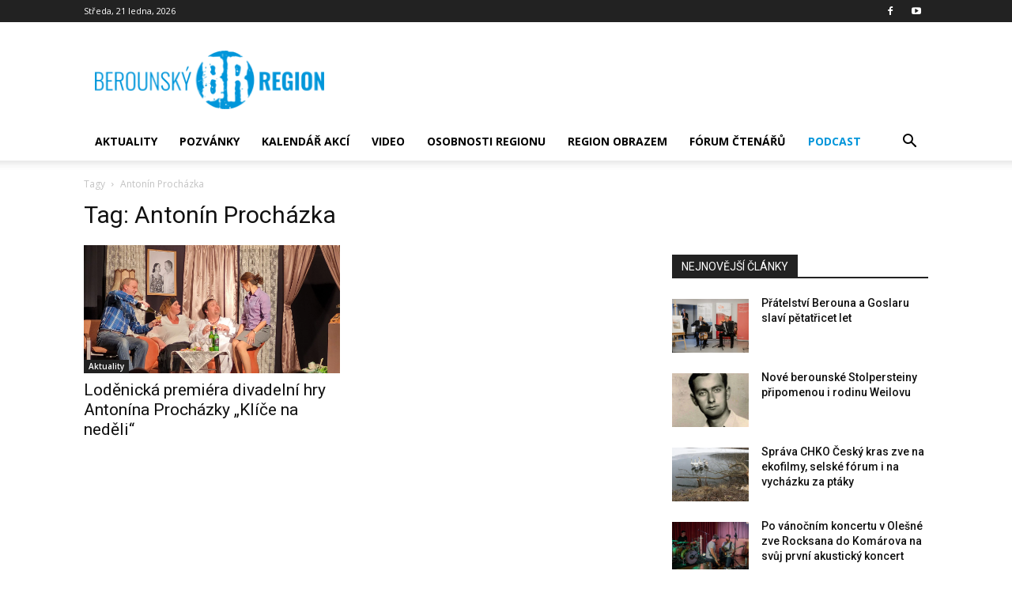

--- FILE ---
content_type: text/html; charset=UTF-8
request_url: https://www.berounskyregion.cz/tag/antonin-prochazka/
body_size: 26464
content:
<!doctype html >
<!--[if IE 8]>    <html class="ie8" lang="en"> <![endif]-->
<!--[if IE 9]>    <html class="ie9" lang="en"> <![endif]-->
<!--[if gt IE 8]><!--> <html lang="cs" prefix="og: http://ogp.me/ns# fb: http://ogp.me/ns/fb#"> <!--<![endif]-->
<head>
<title>Antonín Procházka | Berounský Region</title>
<meta charset="UTF-8" />
<meta name="viewport" content="width=device-width, initial-scale=1.0">
<link rel="pingback" href="https://www.berounskyregion.cz/xmlrpc.php" />
<style>
#wpadminbar #wp-admin-bar-p404_free_top_button .ab-icon:before {
content: "\f103";
color:red;
top: 2px;
}
</style>
<meta name='robots' content='max-image-preview:large' />
<link rel="icon" type="image/png" href="https://www.berounskyregion.cz/wp-content/uploads/2021/01/fav.png"><link rel='dns-prefetch' href='//meet.jit.si' />
<link rel='dns-prefetch' href='//fonts.googleapis.com' />
<link rel="alternate" type="application/rss+xml" title="Berounský Region &raquo; RSS zdroj" href="https://www.berounskyregion.cz/feed/" />
<link rel="alternate" type="application/rss+xml" title="Berounský Region &raquo; RSS komentářů" href="https://www.berounskyregion.cz/comments/feed/" />
<link rel="alternate" type="application/rss+xml" title="Berounský Region &raquo; RSS pro štítek Antonín Procházka" href="https://www.berounskyregion.cz/tag/antonin-prochazka/feed/" />
<script type="text/javascript">
/* <![CDATA[ */
window._wpemojiSettings = {"baseUrl":"https:\/\/s.w.org\/images\/core\/emoji\/14.0.0\/72x72\/","ext":".png","svgUrl":"https:\/\/s.w.org\/images\/core\/emoji\/14.0.0\/svg\/","svgExt":".svg","source":{"concatemoji":"https:\/\/www.berounskyregion.cz\/wp-includes\/js\/wp-emoji-release.min.js?ver=6.4.7"}};
/*! This file is auto-generated */
!function(i,n){var o,s,e;function c(e){try{var t={supportTests:e,timestamp:(new Date).valueOf()};sessionStorage.setItem(o,JSON.stringify(t))}catch(e){}}function p(e,t,n){e.clearRect(0,0,e.canvas.width,e.canvas.height),e.fillText(t,0,0);var t=new Uint32Array(e.getImageData(0,0,e.canvas.width,e.canvas.height).data),r=(e.clearRect(0,0,e.canvas.width,e.canvas.height),e.fillText(n,0,0),new Uint32Array(e.getImageData(0,0,e.canvas.width,e.canvas.height).data));return t.every(function(e,t){return e===r[t]})}function u(e,t,n){switch(t){case"flag":return n(e,"\ud83c\udff3\ufe0f\u200d\u26a7\ufe0f","\ud83c\udff3\ufe0f\u200b\u26a7\ufe0f")?!1:!n(e,"\ud83c\uddfa\ud83c\uddf3","\ud83c\uddfa\u200b\ud83c\uddf3")&&!n(e,"\ud83c\udff4\udb40\udc67\udb40\udc62\udb40\udc65\udb40\udc6e\udb40\udc67\udb40\udc7f","\ud83c\udff4\u200b\udb40\udc67\u200b\udb40\udc62\u200b\udb40\udc65\u200b\udb40\udc6e\u200b\udb40\udc67\u200b\udb40\udc7f");case"emoji":return!n(e,"\ud83e\udef1\ud83c\udffb\u200d\ud83e\udef2\ud83c\udfff","\ud83e\udef1\ud83c\udffb\u200b\ud83e\udef2\ud83c\udfff")}return!1}function f(e,t,n){var r="undefined"!=typeof WorkerGlobalScope&&self instanceof WorkerGlobalScope?new OffscreenCanvas(300,150):i.createElement("canvas"),a=r.getContext("2d",{willReadFrequently:!0}),o=(a.textBaseline="top",a.font="600 32px Arial",{});return e.forEach(function(e){o[e]=t(a,e,n)}),o}function t(e){var t=i.createElement("script");t.src=e,t.defer=!0,i.head.appendChild(t)}"undefined"!=typeof Promise&&(o="wpEmojiSettingsSupports",s=["flag","emoji"],n.supports={everything:!0,everythingExceptFlag:!0},e=new Promise(function(e){i.addEventListener("DOMContentLoaded",e,{once:!0})}),new Promise(function(t){var n=function(){try{var e=JSON.parse(sessionStorage.getItem(o));if("object"==typeof e&&"number"==typeof e.timestamp&&(new Date).valueOf()<e.timestamp+604800&&"object"==typeof e.supportTests)return e.supportTests}catch(e){}return null}();if(!n){if("undefined"!=typeof Worker&&"undefined"!=typeof OffscreenCanvas&&"undefined"!=typeof URL&&URL.createObjectURL&&"undefined"!=typeof Blob)try{var e="postMessage("+f.toString()+"("+[JSON.stringify(s),u.toString(),p.toString()].join(",")+"));",r=new Blob([e],{type:"text/javascript"}),a=new Worker(URL.createObjectURL(r),{name:"wpTestEmojiSupports"});return void(a.onmessage=function(e){c(n=e.data),a.terminate(),t(n)})}catch(e){}c(n=f(s,u,p))}t(n)}).then(function(e){for(var t in e)n.supports[t]=e[t],n.supports.everything=n.supports.everything&&n.supports[t],"flag"!==t&&(n.supports.everythingExceptFlag=n.supports.everythingExceptFlag&&n.supports[t]);n.supports.everythingExceptFlag=n.supports.everythingExceptFlag&&!n.supports.flag,n.DOMReady=!1,n.readyCallback=function(){n.DOMReady=!0}}).then(function(){return e}).then(function(){var e;n.supports.everything||(n.readyCallback(),(e=n.source||{}).concatemoji?t(e.concatemoji):e.wpemoji&&e.twemoji&&(t(e.twemoji),t(e.wpemoji)))}))}((window,document),window._wpemojiSettings);
/* ]]> */
</script>
<style id='wp-emoji-styles-inline-css' type='text/css'>
img.wp-smiley, img.emoji {
display: inline !important;
border: none !important;
box-shadow: none !important;
height: 1em !important;
width: 1em !important;
margin: 0 0.07em !important;
vertical-align: -0.1em !important;
background: none !important;
padding: 0 !important;
}
</style>
<!-- <link rel='stylesheet' id='wp-block-library-css' href='https://www.berounskyregion.cz/wp-includes/css/dist/block-library/style.min.css?ver=6.4.7' type='text/css' media='all' /> -->
<link rel="stylesheet" type="text/css" href="//www.berounskyregion.cz/wp-content/cache/wpfc-minified/e5coi6hr/81ayg.css" media="all"/>
<style id='classic-theme-styles-inline-css' type='text/css'>
/*! This file is auto-generated */
.wp-block-button__link{color:#fff;background-color:#32373c;border-radius:9999px;box-shadow:none;text-decoration:none;padding:calc(.667em + 2px) calc(1.333em + 2px);font-size:1.125em}.wp-block-file__button{background:#32373c;color:#fff;text-decoration:none}
</style>
<style id='global-styles-inline-css' type='text/css'>
body{--wp--preset--color--black: #000000;--wp--preset--color--cyan-bluish-gray: #abb8c3;--wp--preset--color--white: #ffffff;--wp--preset--color--pale-pink: #f78da7;--wp--preset--color--vivid-red: #cf2e2e;--wp--preset--color--luminous-vivid-orange: #ff6900;--wp--preset--color--luminous-vivid-amber: #fcb900;--wp--preset--color--light-green-cyan: #7bdcb5;--wp--preset--color--vivid-green-cyan: #00d084;--wp--preset--color--pale-cyan-blue: #8ed1fc;--wp--preset--color--vivid-cyan-blue: #0693e3;--wp--preset--color--vivid-purple: #9b51e0;--wp--preset--gradient--vivid-cyan-blue-to-vivid-purple: linear-gradient(135deg,rgba(6,147,227,1) 0%,rgb(155,81,224) 100%);--wp--preset--gradient--light-green-cyan-to-vivid-green-cyan: linear-gradient(135deg,rgb(122,220,180) 0%,rgb(0,208,130) 100%);--wp--preset--gradient--luminous-vivid-amber-to-luminous-vivid-orange: linear-gradient(135deg,rgba(252,185,0,1) 0%,rgba(255,105,0,1) 100%);--wp--preset--gradient--luminous-vivid-orange-to-vivid-red: linear-gradient(135deg,rgba(255,105,0,1) 0%,rgb(207,46,46) 100%);--wp--preset--gradient--very-light-gray-to-cyan-bluish-gray: linear-gradient(135deg,rgb(238,238,238) 0%,rgb(169,184,195) 100%);--wp--preset--gradient--cool-to-warm-spectrum: linear-gradient(135deg,rgb(74,234,220) 0%,rgb(151,120,209) 20%,rgb(207,42,186) 40%,rgb(238,44,130) 60%,rgb(251,105,98) 80%,rgb(254,248,76) 100%);--wp--preset--gradient--blush-light-purple: linear-gradient(135deg,rgb(255,206,236) 0%,rgb(152,150,240) 100%);--wp--preset--gradient--blush-bordeaux: linear-gradient(135deg,rgb(254,205,165) 0%,rgb(254,45,45) 50%,rgb(107,0,62) 100%);--wp--preset--gradient--luminous-dusk: linear-gradient(135deg,rgb(255,203,112) 0%,rgb(199,81,192) 50%,rgb(65,88,208) 100%);--wp--preset--gradient--pale-ocean: linear-gradient(135deg,rgb(255,245,203) 0%,rgb(182,227,212) 50%,rgb(51,167,181) 100%);--wp--preset--gradient--electric-grass: linear-gradient(135deg,rgb(202,248,128) 0%,rgb(113,206,126) 100%);--wp--preset--gradient--midnight: linear-gradient(135deg,rgb(2,3,129) 0%,rgb(40,116,252) 100%);--wp--preset--font-size--small: 11px;--wp--preset--font-size--medium: 20px;--wp--preset--font-size--large: 32px;--wp--preset--font-size--x-large: 42px;--wp--preset--font-size--regular: 15px;--wp--preset--font-size--larger: 50px;--wp--preset--spacing--20: 0.44rem;--wp--preset--spacing--30: 0.67rem;--wp--preset--spacing--40: 1rem;--wp--preset--spacing--50: 1.5rem;--wp--preset--spacing--60: 2.25rem;--wp--preset--spacing--70: 3.38rem;--wp--preset--spacing--80: 5.06rem;--wp--preset--shadow--natural: 6px 6px 9px rgba(0, 0, 0, 0.2);--wp--preset--shadow--deep: 12px 12px 50px rgba(0, 0, 0, 0.4);--wp--preset--shadow--sharp: 6px 6px 0px rgba(0, 0, 0, 0.2);--wp--preset--shadow--outlined: 6px 6px 0px -3px rgba(255, 255, 255, 1), 6px 6px rgba(0, 0, 0, 1);--wp--preset--shadow--crisp: 6px 6px 0px rgba(0, 0, 0, 1);}:where(.is-layout-flex){gap: 0.5em;}:where(.is-layout-grid){gap: 0.5em;}body .is-layout-flow > .alignleft{float: left;margin-inline-start: 0;margin-inline-end: 2em;}body .is-layout-flow > .alignright{float: right;margin-inline-start: 2em;margin-inline-end: 0;}body .is-layout-flow > .aligncenter{margin-left: auto !important;margin-right: auto !important;}body .is-layout-constrained > .alignleft{float: left;margin-inline-start: 0;margin-inline-end: 2em;}body .is-layout-constrained > .alignright{float: right;margin-inline-start: 2em;margin-inline-end: 0;}body .is-layout-constrained > .aligncenter{margin-left: auto !important;margin-right: auto !important;}body .is-layout-constrained > :where(:not(.alignleft):not(.alignright):not(.alignfull)){max-width: var(--wp--style--global--content-size);margin-left: auto !important;margin-right: auto !important;}body .is-layout-constrained > .alignwide{max-width: var(--wp--style--global--wide-size);}body .is-layout-flex{display: flex;}body .is-layout-flex{flex-wrap: wrap;align-items: center;}body .is-layout-flex > *{margin: 0;}body .is-layout-grid{display: grid;}body .is-layout-grid > *{margin: 0;}:where(.wp-block-columns.is-layout-flex){gap: 2em;}:where(.wp-block-columns.is-layout-grid){gap: 2em;}:where(.wp-block-post-template.is-layout-flex){gap: 1.25em;}:where(.wp-block-post-template.is-layout-grid){gap: 1.25em;}.has-black-color{color: var(--wp--preset--color--black) !important;}.has-cyan-bluish-gray-color{color: var(--wp--preset--color--cyan-bluish-gray) !important;}.has-white-color{color: var(--wp--preset--color--white) !important;}.has-pale-pink-color{color: var(--wp--preset--color--pale-pink) !important;}.has-vivid-red-color{color: var(--wp--preset--color--vivid-red) !important;}.has-luminous-vivid-orange-color{color: var(--wp--preset--color--luminous-vivid-orange) !important;}.has-luminous-vivid-amber-color{color: var(--wp--preset--color--luminous-vivid-amber) !important;}.has-light-green-cyan-color{color: var(--wp--preset--color--light-green-cyan) !important;}.has-vivid-green-cyan-color{color: var(--wp--preset--color--vivid-green-cyan) !important;}.has-pale-cyan-blue-color{color: var(--wp--preset--color--pale-cyan-blue) !important;}.has-vivid-cyan-blue-color{color: var(--wp--preset--color--vivid-cyan-blue) !important;}.has-vivid-purple-color{color: var(--wp--preset--color--vivid-purple) !important;}.has-black-background-color{background-color: var(--wp--preset--color--black) !important;}.has-cyan-bluish-gray-background-color{background-color: var(--wp--preset--color--cyan-bluish-gray) !important;}.has-white-background-color{background-color: var(--wp--preset--color--white) !important;}.has-pale-pink-background-color{background-color: var(--wp--preset--color--pale-pink) !important;}.has-vivid-red-background-color{background-color: var(--wp--preset--color--vivid-red) !important;}.has-luminous-vivid-orange-background-color{background-color: var(--wp--preset--color--luminous-vivid-orange) !important;}.has-luminous-vivid-amber-background-color{background-color: var(--wp--preset--color--luminous-vivid-amber) !important;}.has-light-green-cyan-background-color{background-color: var(--wp--preset--color--light-green-cyan) !important;}.has-vivid-green-cyan-background-color{background-color: var(--wp--preset--color--vivid-green-cyan) !important;}.has-pale-cyan-blue-background-color{background-color: var(--wp--preset--color--pale-cyan-blue) !important;}.has-vivid-cyan-blue-background-color{background-color: var(--wp--preset--color--vivid-cyan-blue) !important;}.has-vivid-purple-background-color{background-color: var(--wp--preset--color--vivid-purple) !important;}.has-black-border-color{border-color: var(--wp--preset--color--black) !important;}.has-cyan-bluish-gray-border-color{border-color: var(--wp--preset--color--cyan-bluish-gray) !important;}.has-white-border-color{border-color: var(--wp--preset--color--white) !important;}.has-pale-pink-border-color{border-color: var(--wp--preset--color--pale-pink) !important;}.has-vivid-red-border-color{border-color: var(--wp--preset--color--vivid-red) !important;}.has-luminous-vivid-orange-border-color{border-color: var(--wp--preset--color--luminous-vivid-orange) !important;}.has-luminous-vivid-amber-border-color{border-color: var(--wp--preset--color--luminous-vivid-amber) !important;}.has-light-green-cyan-border-color{border-color: var(--wp--preset--color--light-green-cyan) !important;}.has-vivid-green-cyan-border-color{border-color: var(--wp--preset--color--vivid-green-cyan) !important;}.has-pale-cyan-blue-border-color{border-color: var(--wp--preset--color--pale-cyan-blue) !important;}.has-vivid-cyan-blue-border-color{border-color: var(--wp--preset--color--vivid-cyan-blue) !important;}.has-vivid-purple-border-color{border-color: var(--wp--preset--color--vivid-purple) !important;}.has-vivid-cyan-blue-to-vivid-purple-gradient-background{background: var(--wp--preset--gradient--vivid-cyan-blue-to-vivid-purple) !important;}.has-light-green-cyan-to-vivid-green-cyan-gradient-background{background: var(--wp--preset--gradient--light-green-cyan-to-vivid-green-cyan) !important;}.has-luminous-vivid-amber-to-luminous-vivid-orange-gradient-background{background: var(--wp--preset--gradient--luminous-vivid-amber-to-luminous-vivid-orange) !important;}.has-luminous-vivid-orange-to-vivid-red-gradient-background{background: var(--wp--preset--gradient--luminous-vivid-orange-to-vivid-red) !important;}.has-very-light-gray-to-cyan-bluish-gray-gradient-background{background: var(--wp--preset--gradient--very-light-gray-to-cyan-bluish-gray) !important;}.has-cool-to-warm-spectrum-gradient-background{background: var(--wp--preset--gradient--cool-to-warm-spectrum) !important;}.has-blush-light-purple-gradient-background{background: var(--wp--preset--gradient--blush-light-purple) !important;}.has-blush-bordeaux-gradient-background{background: var(--wp--preset--gradient--blush-bordeaux) !important;}.has-luminous-dusk-gradient-background{background: var(--wp--preset--gradient--luminous-dusk) !important;}.has-pale-ocean-gradient-background{background: var(--wp--preset--gradient--pale-ocean) !important;}.has-electric-grass-gradient-background{background: var(--wp--preset--gradient--electric-grass) !important;}.has-midnight-gradient-background{background: var(--wp--preset--gradient--midnight) !important;}.has-small-font-size{font-size: var(--wp--preset--font-size--small) !important;}.has-medium-font-size{font-size: var(--wp--preset--font-size--medium) !important;}.has-large-font-size{font-size: var(--wp--preset--font-size--large) !important;}.has-x-large-font-size{font-size: var(--wp--preset--font-size--x-large) !important;}
.wp-block-navigation a:where(:not(.wp-element-button)){color: inherit;}
:where(.wp-block-post-template.is-layout-flex){gap: 1.25em;}:where(.wp-block-post-template.is-layout-grid){gap: 1.25em;}
:where(.wp-block-columns.is-layout-flex){gap: 2em;}:where(.wp-block-columns.is-layout-grid){gap: 2em;}
.wp-block-pullquote{font-size: 1.5em;line-height: 1.6;}
</style>
<!-- <link rel='stylesheet' id='ppress-frontend-css' href='https://www.berounskyregion.cz/wp-content/plugins/wp-user-avatar/assets/css/frontend.min.css?ver=4.15.2' type='text/css' media='all' /> -->
<!-- <link rel='stylesheet' id='ppress-flatpickr-css' href='https://www.berounskyregion.cz/wp-content/plugins/wp-user-avatar/assets/flatpickr/flatpickr.min.css?ver=4.15.2' type='text/css' media='all' /> -->
<!-- <link rel='stylesheet' id='ppress-select2-css' href='https://www.berounskyregion.cz/wp-content/plugins/wp-user-avatar/assets/select2/select2.min.css?ver=6.4.7' type='text/css' media='all' /> -->
<!-- <link rel='stylesheet' id='td-plugin-multi-purpose-css' href='https://www.berounskyregion.cz/wp-content/plugins/td-composer/td-multi-purpose/style.css?ver=db12099f894b3f53e301a89d22fdaaa5' type='text/css' media='all' /> -->
<link rel="stylesheet" type="text/css" href="//www.berounskyregion.cz/wp-content/cache/wpfc-minified/esejwjo5/81ayg.css" media="all"/>
<link rel='stylesheet' id='google-fonts-style-css' href='https://fonts.googleapis.com/css?family=Open+Sans%3A400%2C600%2C700%2C300%7CRoboto%3A400%2C500%2C700%2C300%7CRoboto%3A700%2C400&#038;display=swap&#038;ver=10.3' type='text/css' media='all' />
<link rel='stylesheet' id='evcal_google_fonts-css' href='https://fonts.googleapis.com/css?family=Noto+Sans%3A400%2C400italic%2C700%7CMontserrat%3A700%2C800%2C900&#038;subset=latin%2Clatin-ext&#038;ver=4.5.4' type='text/css' media='all' />
<!-- <link rel='stylesheet' id='evcal_cal_default-css' href='//www.berounskyregion.cz/wp-content/plugins/eventON/assets/css/eventon_styles.css?ver=4.5.4' type='text/css' media='all' /> -->
<!-- <link rel='stylesheet' id='evo_font_icons-css' href='//www.berounskyregion.cz/wp-content/plugins/eventON/assets/fonts/all.css?ver=4.5.4' type='text/css' media='all' /> -->
<!-- <link rel='stylesheet' id='eventon_dynamic_styles-css' href='//www.berounskyregion.cz/wp-content/plugins/eventON/assets/css/eventon_dynamic_styles.css?ver=4.5.4' type='text/css' media='all' /> -->
<!-- <link rel='stylesheet' id='td-theme-css' href='https://www.berounskyregion.cz/wp-content/themes/Newspaper/style.css?ver=10.3' type='text/css' media='all' /> -->
<link rel="stylesheet" type="text/css" href="//www.berounskyregion.cz/wp-content/cache/wpfc-minified/m1g9xo04/81ayg.css" media="all"/>
<style id='td-theme-inline-css' type='text/css'>
@media (max-width: 767px) {
.td-header-desktop-wrap {
display: none;
}
}
@media (min-width: 767px) {
.td-header-mobile-wrap {
display: none;
}
}
</style>
<!-- <link rel='stylesheet' id='td-legacy-framework-front-style-css' href='https://www.berounskyregion.cz/wp-content/plugins/td-composer/legacy/Newspaper/assets/css/td_legacy_main.css?ver=db12099f894b3f53e301a89d22fdaaa5' type='text/css' media='all' /> -->
<!-- <link rel='stylesheet' id='td-standard-pack-framework-front-style-css' href='https://www.berounskyregion.cz/wp-content/plugins/td-standard-pack/Newspaper/assets/css/td_standard_pack_main.css?ver=d0cdd949f741c065e9b26cee76cd5ac2' type='text/css' media='all' /> -->
<!-- <link rel='stylesheet' id='tdb_front_style-css' href='https://www.berounskyregion.cz/wp-content/plugins/td-cloud-library/assets/css/tdb_less_front.css?ver=bb9c459bd63f43ae3fb9edbc59eb20c6' type='text/css' media='all' /> -->
<link rel="stylesheet" type="text/css" href="//www.berounskyregion.cz/wp-content/cache/wpfc-minified/jzryo20s/81ayf.css" media="all"/>
<script type="text/javascript" src="https://www.berounskyregion.cz/wp-includes/js/jquery/jquery.min.js?ver=3.7.1" id="jquery-core-js"></script>
<script type="text/javascript" src="https://www.berounskyregion.cz/wp-includes/js/jquery/jquery-migrate.min.js?ver=3.4.1" id="jquery-migrate-js"></script>
<script type="text/javascript" src="https://www.berounskyregion.cz/wp-content/plugins/wp-user-avatar/assets/flatpickr/flatpickr.min.js?ver=4.15.2" id="ppress-flatpickr-js"></script>
<script type="text/javascript" src="https://www.berounskyregion.cz/wp-content/plugins/wp-user-avatar/assets/select2/select2.min.js?ver=4.15.2" id="ppress-select2-js"></script>
<script type="text/javascript" id="evo-inlinescripts-header-js-after">
/* <![CDATA[ */
jQuery(document).ready(function($){});
/* ]]> */
</script>
<link rel="https://api.w.org/" href="https://www.berounskyregion.cz/wp-json/" /><link rel="alternate" type="application/json" href="https://www.berounskyregion.cz/wp-json/wp/v2/tags/143" /><link rel="EditURI" type="application/rsd+xml" title="RSD" href="https://www.berounskyregion.cz/xmlrpc.php?rsd" />
<meta name="generator" content="WordPress 6.4.7" />
<!--[if lt IE 9]><script src="https://cdnjs.cloudflare.com/ajax/libs/html5shiv/3.7.3/html5shiv.js"></script><![endif]-->
<script>
window.tdb_globals = {"wpRestNonce":"7f0fefc9aa","wpRestUrl":"https:\/\/www.berounskyregion.cz\/wp-json\/","permalinkStructure":"\/%year%\/%monthnum%\/%day%\/%postname%\/","isAjax":false,"isAdminBarShowing":false,"autoloadScrollPercent":20};
</script>
<script>
window.tdwGlobal = {"adminUrl":"https:\/\/www.berounskyregion.cz\/wp-admin\/","wpRestNonce":"7f0fefc9aa","wpRestUrl":"https:\/\/www.berounskyregion.cz\/wp-json\/","permalinkStructure":"\/%year%\/%monthnum%\/%day%\/%postname%\/"};
</script>
<!-- EventON Version -->
<meta name="generator" content="EventON 4.5.4" />
<!-- JS generated by theme -->
<script>
var tdBlocksArray = []; //here we store all the items for the current page
//td_block class - each ajax block uses a object of this class for requests
function tdBlock() {
this.id = '';
this.block_type = 1; //block type id (1-234 etc)
this.atts = '';
this.td_column_number = '';
this.td_current_page = 1; //
this.post_count = 0; //from wp
this.found_posts = 0; //from wp
this.max_num_pages = 0; //from wp
this.td_filter_value = ''; //current live filter value
this.is_ajax_running = false;
this.td_user_action = ''; // load more or infinite loader (used by the animation)
this.header_color = '';
this.ajax_pagination_infinite_stop = ''; //show load more at page x
}
// td_js_generator - mini detector
(function(){
var htmlTag = document.getElementsByTagName("html")[0];
if ( navigator.userAgent.indexOf("MSIE 10.0") > -1 ) {
htmlTag.className += ' ie10';
}
if ( !!navigator.userAgent.match(/Trident.*rv\:11\./) ) {
htmlTag.className += ' ie11';
}
if ( navigator.userAgent.indexOf("Edge") > -1 ) {
htmlTag.className += ' ieEdge';
}
if ( /(iPad|iPhone|iPod)/g.test(navigator.userAgent) ) {
htmlTag.className += ' td-md-is-ios';
}
var user_agent = navigator.userAgent.toLowerCase();
if ( user_agent.indexOf("android") > -1 ) {
htmlTag.className += ' td-md-is-android';
}
if ( -1 !== navigator.userAgent.indexOf('Mac OS X')  ) {
htmlTag.className += ' td-md-is-os-x';
}
if ( /chrom(e|ium)/.test(navigator.userAgent.toLowerCase()) ) {
htmlTag.className += ' td-md-is-chrome';
}
if ( -1 !== navigator.userAgent.indexOf('Firefox') ) {
htmlTag.className += ' td-md-is-firefox';
}
if ( -1 !== navigator.userAgent.indexOf('Safari') && -1 === navigator.userAgent.indexOf('Chrome') ) {
htmlTag.className += ' td-md-is-safari';
}
if( -1 !== navigator.userAgent.indexOf('IEMobile') ){
htmlTag.className += ' td-md-is-iemobile';
}
})();
var tdLocalCache = {};
( function () {
"use strict";
tdLocalCache = {
data: {},
remove: function (resource_id) {
delete tdLocalCache.data[resource_id];
},
exist: function (resource_id) {
return tdLocalCache.data.hasOwnProperty(resource_id) && tdLocalCache.data[resource_id] !== null;
},
get: function (resource_id) {
return tdLocalCache.data[resource_id];
},
set: function (resource_id, cachedData) {
tdLocalCache.remove(resource_id);
tdLocalCache.data[resource_id] = cachedData;
}
};
})();
var td_viewport_interval_list=[{"limitBottom":767,"sidebarWidth":228},{"limitBottom":1018,"sidebarWidth":300},{"limitBottom":1140,"sidebarWidth":324}];
var td_animation_stack_effect="type0";
var tds_animation_stack=true;
var td_animation_stack_specific_selectors=".entry-thumb, img";
var td_animation_stack_general_selectors=".td-animation-stack img, .td-animation-stack .entry-thumb, .post img";
var tds_general_modal_image="yes";
var tdc_is_installed="yes";
var td_ajax_url="https:\/\/www.berounskyregion.cz\/wp-admin\/admin-ajax.php?td_theme_name=Newspaper&v=10.3";
var td_get_template_directory_uri="https:\/\/www.berounskyregion.cz\/wp-content\/plugins\/td-composer\/legacy\/common";
var tds_snap_menu="";
var tds_logo_on_sticky="";
var tds_header_style="";
var td_please_wait="Pros\u00edm, \u010dekejte...";
var td_email_user_pass_incorrect="U\u017eivatel nebo heslo nespr\u00e1vn\u00e9!";
var td_email_user_incorrect="E-mail nebo u\u017eivatelsk\u00e9 jm\u00e9no je nespr\u00e1vn\u00e9!";
var td_email_incorrect="E-mail je nespr\u00e1vn\u00fd!";
var tds_more_articles_on_post_enable="";
var tds_more_articles_on_post_time_to_wait="";
var tds_more_articles_on_post_pages_distance_from_top=0;
var tds_theme_color_site_wide="#4db2ec";
var tds_smart_sidebar="";
var tdThemeName="Newspaper";
var td_magnific_popup_translation_tPrev="Previous (Left arrow key)";
var td_magnific_popup_translation_tNext="Next (Right arrow key)";
var td_magnific_popup_translation_tCounter="%curr% of %total%";
var td_magnific_popup_translation_ajax_tError="The content from %url% could not be loaded.";
var td_magnific_popup_translation_image_tError="The image #%curr% could not be loaded.";
var tdBlockNonce="46634213b9";
var tdDateNamesI18n={"month_names":["Leden","\u00danor","B\u0159ezen","Duben","Kv\u011bten","\u010cerven","\u010cervenec","Srpen","Z\u00e1\u0159\u00ed","\u0158\u00edjen","Listopad","Prosinec"],"month_names_short":["Led","\u00dano","B\u0159e","Dub","Kv\u011b","\u010cvn","\u010cvc","Srp","Z\u00e1\u0159","\u0158\u00edj","Lis","Pro"],"day_names":["Ned\u011ble","Pond\u011bl\u00ed","\u00dater\u00fd","St\u0159eda","\u010ctvrtek","P\u00e1tek","Sobota"],"day_names_short":["Ne","Po","\u00dat","St","\u010ct","P\u00e1","So"]};
var td_ad_background_click_link="";
var td_ad_background_click_target="";
</script>
<!-- Header style compiled by theme -->
<style>
@media (max-width: 767px) {
body .td-header-wrap .td-header-main-menu {
background-color: #ffffff !important;
}
}
@media (max-width: 767px) {
body #td-top-mobile-toggle i,
.td-header-wrap .header-search-wrap .td-icon-search {
color: #0a0a0a !important;
}
}
.td-menu-background:before,
.td-search-background:before {
background: rgba(0,0,0,0.5);
background: -moz-linear-gradient(top, rgba(0,0,0,0.5) 0%, rgba(0,0,0,0.6) 100%);
background: -webkit-gradient(left top, left bottom, color-stop(0%, rgba(0,0,0,0.5)), color-stop(100%, rgba(0,0,0,0.6)));
background: -webkit-linear-gradient(top, rgba(0,0,0,0.5) 0%, rgba(0,0,0,0.6) 100%);
background: -o-linear-gradient(top, rgba(0,0,0,0.5) 0%, rgba(0,0,0,0.6) 100%);
background: -ms-linear-gradient(top, rgba(0,0,0,0.5) 0%, rgba(0,0,0,0.6) 100%);
background: linear-gradient(to bottom, rgba(0,0,0,0.5) 0%, rgba(0,0,0,0.6) 100%);
filter: progid:DXImageTransform.Microsoft.gradient( startColorstr='rgba(0,0,0,0.5)', endColorstr='rgba(0,0,0,0.6)', GradientType=0 );
}
.td-menu-background,
.td-search-background {
background-image: url('https://www.berounskyregion.cz/wp-content/uploads/2021/02/Beroun_kalendar_2021_Jenicek_detail-213x300.jpg');
}
.white-popup-block:before {
background-image: url('https://www.berounskyregion.cz/wp-content/uploads/2020/02/login-mod.jpg');
}
@media (max-width: 767px) {
body .td-header-wrap .td-header-main-menu {
background-color: #ffffff !important;
}
}
@media (max-width: 767px) {
body #td-top-mobile-toggle i,
.td-header-wrap .header-search-wrap .td-icon-search {
color: #0a0a0a !important;
}
}
.td-menu-background:before,
.td-search-background:before {
background: rgba(0,0,0,0.5);
background: -moz-linear-gradient(top, rgba(0,0,0,0.5) 0%, rgba(0,0,0,0.6) 100%);
background: -webkit-gradient(left top, left bottom, color-stop(0%, rgba(0,0,0,0.5)), color-stop(100%, rgba(0,0,0,0.6)));
background: -webkit-linear-gradient(top, rgba(0,0,0,0.5) 0%, rgba(0,0,0,0.6) 100%);
background: -o-linear-gradient(top, rgba(0,0,0,0.5) 0%, rgba(0,0,0,0.6) 100%);
background: -ms-linear-gradient(top, rgba(0,0,0,0.5) 0%, rgba(0,0,0,0.6) 100%);
background: linear-gradient(to bottom, rgba(0,0,0,0.5) 0%, rgba(0,0,0,0.6) 100%);
filter: progid:DXImageTransform.Microsoft.gradient( startColorstr='rgba(0,0,0,0.5)', endColorstr='rgba(0,0,0,0.6)', GradientType=0 );
}
.td-menu-background,
.td-search-background {
background-image: url('https://www.berounskyregion.cz/wp-content/uploads/2021/02/Beroun_kalendar_2021_Jenicek_detail-213x300.jpg');
}
.white-popup-block:before {
background-image: url('https://www.berounskyregion.cz/wp-content/uploads/2020/02/login-mod.jpg');
}
</style>
<script src="https://ssp.seznam.cz/static/js/ssp.js"></script>
<!-- Global site tag (gtag.js) - Google Analytics -->
<script async src="https://www.googletagmanager.com/gtag/js?id=G-XHF7Y8M2T8"></script>
<script>
window.dataLayer = window.dataLayer || [];
function gtag(){dataLayer.push(arguments);}
gtag('js', new Date());
gtag('config', 'G-XHF7Y8M2T8');
</script>
<!-- Button style compiled by theme -->
<style>
</style>
<!-- START - Open Graph and Twitter Card Tags 3.3.3 -->
<!-- Facebook Open Graph -->
<meta property="og:locale" content="cs_CZ"/>
<meta property="og:site_name" content="Berounský Region"/>
<meta property="og:title" content="Antonín Procházka"/>
<meta property="og:url" content="https://www.berounskyregion.cz/tag/antonin-prochazka/"/>
<meta property="og:type" content="article"/>
<meta property="og:description" content="Portál pro kulturu a společenský život v Berouně a jeho přirozeném okolí."/>
<!-- Google+ / Schema.org -->
<meta itemprop="name" content="Antonín Procházka"/>
<meta itemprop="headline" content="Antonín Procházka"/>
<meta itemprop="description" content="Portál pro kulturu a společenský život v Berouně a jeho přirozeném okolí."/>
<!--<meta itemprop="publisher" content="Berounský Region"/>--> <!-- To solve: The attribute publisher.itemtype has an invalid value -->
<!-- Twitter Cards -->
<meta name="twitter:title" content="Antonín Procházka"/>
<meta name="twitter:url" content="https://www.berounskyregion.cz/tag/antonin-prochazka/"/>
<meta name="twitter:description" content="Portál pro kulturu a společenský život v Berouně a jeho přirozeném okolí."/>
<meta name="twitter:card" content="summary_large_image"/>
<!-- SEO -->
<!-- Misc. tags -->
<!-- is_tag -->
<!-- END - Open Graph and Twitter Card Tags 3.3.3 -->
<style id="tdw-css-placeholder"></style></head>
<body data-rsssl=1 class="archive tag tag-antonin-prochazka tag-143 td-standard-pack global-block-template-1 tdb-template  tdc-footer-template td-animation-stack-type0 td-full-layout" itemscope="itemscope" itemtype="https://schema.org/WebPage">
<div class="td-scroll-up"><i class="td-icon-menu-up"></i></div>
<div class="td-menu-background"></div>
<div id="td-mobile-nav">
<div class="td-mobile-container">
<!-- mobile menu top section -->
<div class="td-menu-socials-wrap">
<!-- socials -->
<div class="td-menu-socials">
<span class="td-social-icon-wrap">
<a target="_blank" href="https://www.facebook.com/BerounskyRegion/" title="Facebook">
<i class="td-icon-font td-icon-facebook"></i>
</a>
</span>
<span class="td-social-icon-wrap">
<a target="_blank" href="https://www.youtube.com/user/berounskyregion2011" title="Youtube">
<i class="td-icon-font td-icon-youtube"></i>
</a>
</span>            </div>
<!-- close button -->
<div class="td-mobile-close">
<a href="#"><i class="td-icon-close-mobile"></i></a>
</div>
</div>
<!-- login section -->
<!-- menu section -->
<div class="td-mobile-content">
<div class="menu-td-demo-header-menu-container"><ul id="menu-td-demo-header-menu" class="td-mobile-main-menu"><li id="menu-item-320" class="menu-item menu-item-type-taxonomy menu-item-object-category menu-item-first menu-item-320"><a href="https://www.berounskyregion.cz/category/aktuality/">Aktuality</a></li>
<li id="menu-item-322" class="menu-item menu-item-type-taxonomy menu-item-object-category menu-item-322"><a href="https://www.berounskyregion.cz/category/pozvanky/">Pozvánky</a></li>
<li id="menu-item-356" class="menu-item menu-item-type-post_type menu-item-object-page menu-item-356"><a href="https://www.berounskyregion.cz/kalendar-akci/">Kalendář akcí</a></li>
<li id="menu-item-324" class="menu-item menu-item-type-taxonomy menu-item-object-category menu-item-324"><a href="https://www.berounskyregion.cz/category/video/">Video</a></li>
<li id="menu-item-22681" class="menu-item menu-item-type-taxonomy menu-item-object-category menu-item-22681"><a href="https://www.berounskyregion.cz/category/osobnosti-regionu/">Osobnosti regionu</a></li>
<li id="menu-item-22682" class="menu-item menu-item-type-taxonomy menu-item-object-category menu-item-22682"><a href="https://www.berounskyregion.cz/category/region-obrazem/">Region obrazem</a></li>
<li id="menu-item-24670" class="menu-item menu-item-type-taxonomy menu-item-object-category menu-item-24670"><a href="https://www.berounskyregion.cz/category/forum-ctenaru/">Fórum čtenářů</a></li>
<li id="menu-item-23985" class="menu-item menu-item-type-taxonomy menu-item-object-category menu-item-23985"><a href="https://www.berounskyregion.cz/category/podcast/">Podcast</a></li>
</ul></div>        </div>
</div>
<!-- register/login section -->
<div id="login-form-mobile" class="td-register-section">
<div id="td-login-mob" class="td-login-animation td-login-hide-mob">
<!-- close button -->
<div class="td-login-close">
<a href="#" class="td-back-button"><i class="td-icon-read-down"></i></a>
<div class="td-login-title">Registrace</div>
<!-- close button -->
<div class="td-mobile-close">
<a href="#"><i class="td-icon-close-mobile"></i></a>
</div>
</div>
<div class="td-login-form-wrap">
<div class="td-login-panel-title"><span>Vítejte!</span>Přihlaste se ke svému účtu</div>
<div class="td_display_err"></div>
<div class="td-login-inputs"><input class="td-login-input" type="text" name="login_email" id="login_email-mob" value="" required><label>uživatelské jméno</label></div>
<div class="td-login-inputs"><input class="td-login-input" type="password" name="login_pass" id="login_pass-mob" value="" required><label>heslo</label></div>
<input type="button" name="login_button" id="login_button-mob" class="td-login-button" value="PŘIHLÁSIT SE">
<div class="td-login-info-text">
<a href="#" id="forgot-pass-link-mob">Zapomněli jste heslo?</a>
</div>
<div class="td-login-register-link">
</div>
</div>
</div>
<div id="td-forgot-pass-mob" class="td-login-animation td-login-hide-mob">
<!-- close button -->
<div class="td-forgot-pass-close">
<a href="#" class="td-back-button"><i class="td-icon-read-down"></i></a>
<div class="td-login-title"> Obnova hesla</div>
</div>
<div class="td-login-form-wrap">
<div class="td-login-panel-title">Obnovte své heslo</div>
<div class="td_display_err"></div>
<div class="td-login-inputs"><input class="td-login-input" type="text" name="forgot_email" id="forgot_email-mob" value="" required><label>e-mail</label></div>
<input type="button" name="forgot_button" id="forgot_button-mob" class="td-login-button" value="Poslat heslo">
</div>
</div>
</div>
</div>    <div class="td-search-background"></div>
<div class="td-search-wrap-mob">
<div class="td-drop-down-search">
<form method="get" class="td-search-form" action="https://www.berounskyregion.cz/">
<!-- close button -->
<div class="td-search-close">
<a href="#"><i class="td-icon-close-mobile"></i></a>
</div>
<div role="search" class="td-search-input">
<span>Hledat</span>
<input id="td-header-search-mob" type="text" value="" name="s" autocomplete="off" />
</div>
</form>
<div id="td-aj-search-mob" class="td-ajax-search-flex"></div>
</div>
</div>
<div id="td-outer-wrap" class="td-theme-wrap">
<div class="tdc-header-wrap ">
<!--
Header style 1
-->
<div class="td-header-wrap td-header-style-1 ">
<div class="td-header-top-menu-full td-container-wrap ">
<div class="td-container td-header-row td-header-top-menu">
<div class="top-bar-style-1">
<div class="td-header-sp-top-menu">
<div class="td_data_time">
<div >
Středa, 21 ledna, 2026
</div>
</div>
</div>
<div class="td-header-sp-top-widget">
<span class="td-social-icon-wrap">
<a target="_blank" href="https://www.facebook.com/BerounskyRegion/" title="Facebook">
<i class="td-icon-font td-icon-facebook"></i>
</a>
</span>
<span class="td-social-icon-wrap">
<a target="_blank" href="https://www.youtube.com/user/berounskyregion2011" title="Youtube">
<i class="td-icon-font td-icon-youtube"></i>
</a>
</span>    </div>    </div>
<!-- LOGIN MODAL -->
<div  id="login-form" class="white-popup-block mfp-hide mfp-with-anim">
<div class="td-login-wrap">
<a href="#" class="td-back-button"><i class="td-icon-modal-back"></i></a>
<div id="td-login-div" class="td-login-form-div td-display-block">
<div class="td-login-panel-title">Registrace</div>
<div class="td-login-panel-descr">Vítejte! Přihlaste se ke svému účtu</div>
<div class="td_display_err"></div>
<div class="td-login-inputs"><input class="td-login-input" type="text" name="login_email" id="login_email" value="" required><label>uživatelské jméno</label></div>
<div class="td-login-inputs"><input class="td-login-input" type="password" name="login_pass" id="login_pass" value="" required><label>heslo</label></div>
<input type="button" name="login_button" id="login_button" class="wpb_button btn td-login-button" value="Uživatelské jméno">
<div class="td-login-info-text"><a href="#" id="forgot-pass-link">Zapomněli jste heslo? Získejte pomoc</a></div>
</div>
<div id="td-forgot-pass-div" class="td-login-form-div td-display-none">
<div class="td-login-panel-title"> Obnova hesla</div>
<div class="td-login-panel-descr">Obnovte své heslo</div>
<div class="td_display_err"></div>
<div class="td-login-inputs"><input class="td-login-input" type="text" name="forgot_email" id="forgot_email" value="" required><label>e-mail</label></div>
<input type="button" name="forgot_button" id="forgot_button" class="wpb_button btn td-login-button" value="Poslat heslo">
<div class="td-login-info-text">Heslo Vám bude doručeno emailem.</div>
</div>
</div>
</div>
</div>
</div>
<div class="td-banner-wrap-full td-logo-wrap-full td-container-wrap ">
<div class="td-container td-header-row td-header-header">
<div class="td-header-sp-logo">
<a class="td-main-logo" href="https://www.berounskyregion.cz/">
<img class="td-retina-data" data-retina="https://www.berounskyregion.cz/wp-content/uploads/2021/01/logo3-1.png" src="https://www.berounskyregion.cz/wp-content/uploads/2021/01/logo3.png" alt="Berounský Region" title="Berounský Region"/>
<span class="td-visual-hidden">Berounský Region</span>
</a>
</div>
<div class="td-header-sp-recs">
<div class="td-header-rec-wrap">
<div class="td-a-rec td-a-rec-id-header  tdi_1_719 td_block_template_1">
<style>
/* custom css */
.tdi_1_719.td-a-rec-img{
text-align: left;
}.tdi_1_719.td-a-rec-img img{
margin: 0 auto 0 0;
}
</style><div id="ssp-zone-240751"></div></div>
</div>                </div>
</div>
</div>
<div class="td-header-menu-wrap-full td-container-wrap ">
<div class="td-header-menu-wrap td-header-gradient ">
<div class="td-container td-header-row td-header-main-menu">
<div id="td-header-menu" role="navigation">
<div id="td-top-mobile-toggle"><a href="#"><i class="td-icon-font td-icon-mobile"></i></a></div>
<div class="td-main-menu-logo td-logo-in-header">
<a class="td-main-logo" href="https://www.berounskyregion.cz/">
<img class="td-retina-data" data-retina="https://www.berounskyregion.cz/wp-content/uploads/2021/01/logo3-1.png" src="https://www.berounskyregion.cz/wp-content/uploads/2021/01/logo3.png" alt="Berounský Region" title="Berounský Region"/>
</a>
</div>
<div class="menu-td-demo-header-menu-container"><ul id="menu-td-demo-header-menu-1" class="sf-menu"><li class="menu-item menu-item-type-taxonomy menu-item-object-category menu-item-first td-menu-item td-normal-menu menu-item-320"><a href="https://www.berounskyregion.cz/category/aktuality/">Aktuality</a></li>
<li class="menu-item menu-item-type-taxonomy menu-item-object-category td-menu-item td-normal-menu menu-item-322"><a href="https://www.berounskyregion.cz/category/pozvanky/">Pozvánky</a></li>
<li class="menu-item menu-item-type-post_type menu-item-object-page td-menu-item td-normal-menu menu-item-356"><a href="https://www.berounskyregion.cz/kalendar-akci/">Kalendář akcí</a></li>
<li class="menu-item menu-item-type-taxonomy menu-item-object-category td-menu-item td-normal-menu menu-item-324"><a href="https://www.berounskyregion.cz/category/video/">Video</a></li>
<li class="menu-item menu-item-type-taxonomy menu-item-object-category td-menu-item td-normal-menu menu-item-22681"><a href="https://www.berounskyregion.cz/category/osobnosti-regionu/">Osobnosti regionu</a></li>
<li class="menu-item menu-item-type-taxonomy menu-item-object-category td-menu-item td-normal-menu menu-item-22682"><a href="https://www.berounskyregion.cz/category/region-obrazem/">Region obrazem</a></li>
<li class="menu-item menu-item-type-taxonomy menu-item-object-category td-menu-item td-normal-menu menu-item-24670"><a href="https://www.berounskyregion.cz/category/forum-ctenaru/">Fórum čtenářů</a></li>
<li class="menu-item menu-item-type-taxonomy menu-item-object-category td-menu-item td-normal-menu menu-item-23985"><a href="https://www.berounskyregion.cz/category/podcast/">Podcast</a></li>
</ul></div></div>
<div class="header-search-wrap">
<div class="td-search-btns-wrap">
<a id="td-header-search-button" href="#" role="button" class="dropdown-toggle " data-toggle="dropdown"><i class="td-icon-search"></i></a>
<a id="td-header-search-button-mob" href="#" class="dropdown-toggle " data-toggle="dropdown"><i class="td-icon-search"></i></a>
</div>
<div class="td-drop-down-search" aria-labelledby="td-header-search-button">
<form method="get" class="td-search-form" action="https://www.berounskyregion.cz/">
<div role="search" class="td-head-form-search-wrap">
<input id="td-header-search" type="text" value="" name="s" autocomplete="off" /><input class="wpb_button wpb_btn-inverse btn" type="submit" id="td-header-search-top" value="Hledat" />
</div>
</form>
<div id="td-aj-search"></div>
</div>
</div>
</div>
</div>
</div>
</div>
</div>
<div class="td-main-content-wrap td-container-wrap">
<div class="tdc-content-wrap">
<div id="tdi_2_77d" class="tdc-zone"><div class="tdc_zone tdi_3_d8d  wpb_row td-pb-row"  >
<style scoped>
/* custom css */
.tdi_3_d8d{
min-height: 0;
}
</style><div id="tdi_4_786" class="tdc-row"><div class="vc_row tdi_5_df3  wpb_row td-pb-row" >
<style scoped>
/* custom css */
.tdi_5_df3{
min-height: 0;
}
/* inline tdc_css att */
.tdi_5_df3{
margin-top:21px !important;
}
.tdi_5_df3 .td_block_wrap{ text-align:left }
/* portrait */
@media (min-width: 768px) and (max-width: 1018px)
{
.tdi_5_df3{
margin-top:16px !important;
}
}
/* phone */
@media (max-width: 767px)
{
.tdi_5_df3{
margin-top:11px !important;
}
}
</style><div class="vc_column tdi_7_dd1  wpb_column vc_column_container tdc-column td-pb-span12">
<style scoped>
/* custom css */
.tdi_7_dd1{
vertical-align: baseline;
}
</style><div class="wpb_wrapper"><div class="td_block_wrap tdb_breadcrumbs tdi_8_b77 td-pb-border-top td_block_template_1 tdb-breadcrumbs "  data-td-block-uid="tdi_8_b77" >
<style>
/* custom css */
.tdi_8_b77 .tdb-bread-sep{
font-size: 8px;
margin: 0 5px;
}.td-theme-wrap .tdi_8_b77{
text-align: left;
}
</style><div class="tdb-block-inner td-fix-index"><span class="tdb-bred-no-url-last">Tagy</span> <i class="td-icon-right tdb-bread-sep tdb-bred-no-url-last"></i> <span class="tdb-bred-no-url-last">Antonín Procházka</span></div></div><script type="application/ld+json">
{
"@context": "http://schema.org",
"@type": "BreadcrumbList",
"itemListElement": [{
"@type": "ListItem",
"position": 1,
"item": {
"@type": "WebSite",
"@id": "https://www.berounskyregion.cz/",
"name": "Domů"                                               
}
},{
"@type": "ListItem",
"position": 2,
"item": {
"@type": "WebPage",
"@id": "",
"name": "Tagy"
}
},{
"@type": "ListItem",
"position": 3,
"item": {
"@type": "WebPage",
"@id": "",
"name": "Antonín Procházka"                                
}
}    ]
}
</script></div></div></div></div><div id="tdi_9_fff" class="tdc-row"><div class="vc_row tdi_10_07f  wpb_row td-pb-row" >
<style scoped>
/* custom css */
.tdi_10_07f{
min-height: 0;
}
</style><div class="vc_column tdi_12_07f  wpb_column vc_column_container tdc-column td-pb-span8">
<style scoped>
/* custom css */
.tdi_12_07f{
vertical-align: baseline;
}
</style><div class="wpb_wrapper"><div class="td_block_wrap tdb_title tdi_13_7ff tdb-tag-title td-pb-border-top td_block_template_1"  data-td-block-uid="tdi_13_7ff" >
<style>
/* custom css */
.tdi_13_7ff .tdb-title-line:after{
height: 2px;
bottom: 40%;
}.tdi_13_7ff .tdb-title-line{
height: 50px;
}.td-theme-wrap .tdi_13_7ff{
text-align: left;
}.tdi_13_7ff .tdb-first-letter{
left: -0.36em;
right: auto;
}
</style><div class="tdb-block-inner td-fix-index"><h1 class="tdb-title-text"><span class="tdb-add-text">Tag: </span>Antonín Procházka</h1><div></div><div class="tdb-title-line"></div></div></div><div class="td_block_wrap tdb_loop tdi_14_d7f tdb-numbered-pagination td_with_ajax_pagination td-pb-border-top td_block_template_1 tdb-category-loop-posts"  data-td-block-uid="tdi_14_d7f" >
<style>
/* custom css */
.tdi_14_d7f .td-module-container{
flex-direction: column;
border-color: #eaeaea;
}.tdi_14_d7f .td-image-container{
display: block; order: 0;
}.ie10 .tdi_14_d7f .td-module-meta-info,
.ie11 .tdi_14_d7f .td-module-meta-info{
flex: auto;
}.tdi_14_d7f .td-module-meta-info{
border-color: #eaeaea;
}.tdi_14_d7f .td_module_wrap{
width: 50%;
float: left;
padding-left: 24px;
padding-right: 24px;
padding-bottom: 18px;
margin-bottom: 18px;
}.tdi_14_d7f .tdb-block-inner{
margin-left: -24px;
margin-right: -24px;
}.tdi_14_d7f .td-module-container:before{
bottom: -18px;
border-color: #eaeaea;
}.tdi_14_d7f .td-post-category{
display: inline-block;
}.tdi_14_d7f .tdb-author-photo .avatar{
width: 20px;
height: 20px;
margin-right: 6px;
border-radius: 50%;
}.tdi_14_d7f .td-excerpt{
display: none;
column-count: 1;
column-gap: 48px;
}.tdi_14_d7f .td-audio-player{
opacity: 1;
visibility: visible;
height: auto;
font-size: 13px;
}.tdi_14_d7f .td-read-more{
display: none;
}.tdi_14_d7f .td-post-author-name{
display: inline-block;
}.tdi_14_d7f .td-post-date,
.tdi_14_d7f .td-post-author-name span{
display: inline-block;
}.tdi_14_d7f .entry-review-stars{
display: inline-block;
}.tdi_14_d7f .td-icon-star,
.tdi_14_d7f .td-icon-star-empty,
.tdi_14_d7f .td-icon-star-half{
font-size: 15px;
}.tdi_14_d7f .td-module-comments{
display: block;
}.tdi_14_d7f .td_module_wrap:nth-child(2n+1){
clear: both;
}.tdi_14_d7f .td_module_wrap:nth-last-child(-n+2){
margin-bottom: 0;
padding-bottom: 0;
}.tdi_14_d7f .td_module_wrap:nth-last-child(-n+2) .td-module-container:before{
display: none;
}html:not([class*='ie']) .tdi_14_d7f .td-module-container:hover .entry-thumb:before{
opacity: 0;
}
/* landscape */
@media (min-width: 1019px) and (max-width: 1140px){
.tdi_14_d7f .td_module_wrap{
padding-left: 20px;
padding-right: 20px;
padding-bottom: 18px;
margin-bottom: 18px;
clear: none !important;
padding-bottom: 18px !important;
margin-bottom: 18px !important;
}.tdi_14_d7f .tdb-block-inner{
margin-left: -20px;
margin-right: -20px;
}.tdi_14_d7f .td-module-container:before{
bottom: -18px;
}.tdi_14_d7f .td_module_wrap:nth-child(2n+1){
clear: both !important;
}.tdi_14_d7f .td_module_wrap:nth-last-child(-n+2){
margin-bottom: 0 !important;
padding-bottom: 0 !important;
}.tdi_14_d7f .td_module_wrap .td-module-container:before{
display: block !important;
}.tdi_14_d7f .td_module_wrap:nth-last-child(-n+2) .td-module-container:before{
display: none !important;
}
}
/* portrait */
@media (min-width: 768px) and (max-width: 1018px){
.tdi_14_d7f .td_module_wrap{
padding-left: 14px;
padding-right: 14px;
padding-bottom: 18px;
margin-bottom: 18px;
clear: none !important;
padding-bottom: 18px !important;
margin-bottom: 18px !important;
}.tdi_14_d7f .tdb-block-inner{
margin-left: -14px;
margin-right: -14px;
}.tdi_14_d7f .td-module-container:before{
bottom: -18px;
}.tdi_14_d7f .td_module_wrap:nth-child(2n+1){
clear: both !important;
}.tdi_14_d7f .td_module_wrap:nth-last-child(-n+2){
margin-bottom: 0 !important;
padding-bottom: 0 !important;
}.tdi_14_d7f .td_module_wrap .td-module-container:before{
display: block !important;
}.tdi_14_d7f .td_module_wrap:nth-last-child(-n+2) .td-module-container:before{
display: none !important;
}
}
/* phone */
@media (max-width: 767px){
.tdi_14_d7f .td_module_wrap{
width: 100%;
float: left;
padding-bottom: 18px;
margin-bottom: 18px;
padding-bottom: 18px !important;
margin-bottom: 18px !important;
}.tdi_14_d7f .td-module-container:before{
bottom: -18px;
}.tdi_14_d7f .td_module_wrap:nth-last-child(1){
margin-bottom: 0 !important;
padding-bottom: 0 !important;
}.tdi_14_d7f .td_module_wrap .td-module-container:before{
display: block !important;
}.tdi_14_d7f .td_module_wrap:nth-last-child(1) .td-module-container:before{
display: none !important;
}
}
</style><script>var block_tdi_14_d7f = new tdBlock();
block_tdi_14_d7f.id = "tdi_14_d7f";
block_tdi_14_d7f.atts = '{"modules_on_row":"eyJhbGwiOiI1MCUiLCJwaG9uZSI6IjEwMCUifQ==","modules_gap":"eyJsYW5kc2NhcGUiOiI0MCIsInBvcnRyYWl0IjoiMjgifQ==","modules_category":"image","show_excerpt":"none","show_btn":"none","ajax_pagination":"numbered","tag_slug":"antonin-prochazka","separator":"","custom_title":"","custom_url":"","block_template_id":"","mc1_tl":"","mc1_el":"","limit":"","offset":"","post_ids":"","sort":"","ajax_pagination_infinite_stop":"","container_width":"","m_padding":"","m_radius":"","all_modules_space":"","modules_border_size":"","modules_border_style":"","modules_border_color":"#eaeaea","modules_divider":"","modules_divider_color":"#eaeaea","h_effect":"","image_size":"","image_height":"","image_width":"","image_floated":"no_float","image_radius":"","video_icon":"","hide_image":"","meta_info_align":"","meta_info_horiz":"content-horiz-left","meta_width":"","meta_margin":"","meta_padding":"","art_title":"","art_excerpt":"","excerpt_col":"1","excerpt_gap":"","art_audio":"","art_audio_size":"1.5","art_btn":"","meta_info_border_size":"","meta_info_border_style":"","meta_info_border_color":"#eaeaea","modules_category_margin":"","modules_category_padding":"","modules_cat_border":"","modules_category_radius":"0","show_cat":"inline-block","show_author":"inline-block","author_photo":"","author_photo_size":"","author_photo_space":"","author_photo_radius":"","show_date":"inline-block","show_modified_date":"","show_review":"inline-block","review_size":"2.5","show_com":"block","excerpt_middle":"","excerpt_inline":"","show_audio":"block","hide_audio":"","meta_space":"","btn_title":"","btn_margin":"","btn_padding":"","btn_border_width":"","btn_radius":"","pag_space":"","pag_padding":"","pag_border_width":"","pag_border_radius":"","prev_tdicon":"","next_tdicon":"","pag_icons_size":"","f_header_font_header":"","f_header_font_title":"Block header","f_header_font_settings":"","f_header_font_family":"","f_header_font_size":"","f_header_font_line_height":"","f_header_font_style":"","f_header_font_weight":"","f_header_font_transform":"","f_header_font_spacing":"","f_header_":"","f_pag_font_title":"Pagination text","f_pag_font_settings":"","f_pag_font_family":"","f_pag_font_size":"","f_pag_font_line_height":"","f_pag_font_style":"","f_pag_font_weight":"","f_pag_font_transform":"","f_pag_font_spacing":"","f_pag_":"","f_title_font_header":"","f_title_font_title":"Article title","f_title_font_settings":"","f_title_font_family":"","f_title_font_size":"","f_title_font_line_height":"","f_title_font_style":"","f_title_font_weight":"","f_title_font_transform":"","f_title_font_spacing":"","f_title_":"","f_cat_font_title":"Article category tag","f_cat_font_settings":"","f_cat_font_family":"","f_cat_font_size":"","f_cat_font_line_height":"","f_cat_font_style":"","f_cat_font_weight":"","f_cat_font_transform":"","f_cat_font_spacing":"","f_cat_":"","f_meta_font_title":"Article meta info","f_meta_font_settings":"","f_meta_font_family":"","f_meta_font_size":"","f_meta_font_line_height":"","f_meta_font_style":"","f_meta_font_weight":"","f_meta_font_transform":"","f_meta_font_spacing":"","f_meta_":"","f_ex_font_title":"Article excerpt","f_ex_font_settings":"","f_ex_font_family":"","f_ex_font_size":"","f_ex_font_line_height":"","f_ex_font_style":"","f_ex_font_weight":"","f_ex_font_transform":"","f_ex_font_spacing":"","f_ex_":"","f_btn_font_title":"Article read more button","f_btn_font_settings":"","f_btn_font_family":"","f_btn_font_size":"","f_btn_font_line_height":"","f_btn_font_style":"","f_btn_font_weight":"","f_btn_font_transform":"","f_btn_font_spacing":"","f_btn_":"","mix_color":"","mix_type":"","fe_brightness":"1","fe_contrast":"1","fe_saturate":"1","mix_color_h":"","mix_type_h":"","fe_brightness_h":"1","fe_contrast_h":"1","fe_saturate_h":"1","m_bg":"","shadow_shadow_header":"","shadow_shadow_title":"Module Shadow","shadow_shadow_size":"","shadow_shadow_offset_horizontal":"","shadow_shadow_offset_vertical":"","shadow_shadow_spread":"","shadow_shadow_color":"","title_txt":"","title_txt_hover":"","all_underline_color":"#000","all_underline_height":"","cat_bg":"","cat_bg_hover":"","cat_txt":"","cat_txt_hover":"","cat_border":"","cat_border_hover":"","meta_bg":"","author_txt":"","author_txt_hover":"","date_txt":"","ex_txt":"","com_bg":"","com_txt":"","shadow_m_shadow_header":"","shadow_m_shadow_title":"Meta info shadow","shadow_m_shadow_size":"","shadow_m_shadow_offset_horizontal":"","shadow_m_shadow_offset_vertical":"","shadow_m_shadow_spread":"","shadow_m_shadow_color":"","audio_btn_color":"","audio_time_color":"","audio_bar_color":"","audio_bar_curr_color":"","btn_bg":"","btn_bg_hover":"","btn_txt":"","btn_txt_hover":"","btn_border":"","btn_border_hover":"","nextprev_border_h":"","pag_text":"","pag_h_text":"","pag_a_text":"","pag_bg":"","pag_h_bg":"","pag_a_bg":"","pag_border":"","pag_h_border":"","pag_a_border":"","el_class":"","tdc_css":"","td_column_number":2,"header_color":"","td_ajax_preloading":"","td_ajax_filter_type":"","td_filter_default_txt":"","td_ajax_filter_ids":"","color_preset":"","border_top":"","css":"","class":"tdi_14_d7f","tdc_css_class":"tdi_14_d7f","tdc_css_class_style":"tdi_14_d7f_rand_style"}';
block_tdi_14_d7f.td_column_number = "2";
block_tdi_14_d7f.block_type = "tdb_loop";
block_tdi_14_d7f.post_count = "1";
block_tdi_14_d7f.found_posts = "1";
block_tdi_14_d7f.header_color = "";
block_tdi_14_d7f.ajax_pagination_infinite_stop = "";
block_tdi_14_d7f.max_num_pages = "1";
tdBlocksArray.push(block_tdi_14_d7f);
</script><div  id=tdi_14_d7f class="td_block_inner tdb-block-inner td-fix-index">
<div class="tdb_module_loop td_module_wrap td-animation-stack td-meta-info-hide">
<div class="td-module-container td-category-pos-image">
<div class="td-image-container">
<a href="https://www.berounskyregion.cz/category/aktuality/" class="td-post-category">Aktuality</a>                        <div class="td-module-thumb"><a href="https://www.berounskyregion.cz/2022/09/19/lodenicka-premiera-divadelni-hry-antonina-prochazky-klice-na-nedeli/" rel="bookmark" class="td-image-wrap" title="Loděnická premiéra divadelní hry Antonína Procházky „Klíče na neděli“"><span class="entry-thumb td-thumb-css" data-type="css_image" data-img-url="https://www.berounskyregion.cz/wp-content/uploads/2022/09/20220917_190859-scaled.jpg" ></span></a></div>                    </div>
<div class="td-module-meta-info">
<h3 class="entry-title td-module-title"><a href="https://www.berounskyregion.cz/2022/09/19/lodenicka-premiera-divadelni-hry-antonina-prochazky-klice-na-nedeli/" rel="bookmark" title="Loděnická premiéra divadelní hry Antonína Procházky „Klíče na neděli“">Loděnická premiéra divadelní hry Antonína Procházky „Klíče na neděli“</a></h3>
<div class="td-editor-date">
<span class="td-author-date">
</span>
</div>
<div class="td-excerpt">
Když odcházíte z představení a slyšíte jak člověk, který divadlo příliš nemusí, říká, že se tak smál, až mu tekly slzy, tak...</div>
<div class="td-read-more">
<a href="https://www.berounskyregion.cz/2022/09/19/lodenicka-premiera-divadelni-hry-antonina-prochazky-klice-na-nedeli/">Číst více</a>
</div>
</div>
</div>
</div>
</div></div></div></div><div class="vc_column tdi_16_689  wpb_column vc_column_container tdc-column td-pb-span4">
<style scoped>
/* custom css */
.tdi_16_689{
vertical-align: baseline;
}
</style><div class="wpb_wrapper"><div class="td-a-rec td-a-rec-id-sidebar  tdi_17_770 td_block_template_1">
<style>
/* inline tdc_css att */
.tdi_17_770{
margin-bottom:48px !important;
}
</style><span class="td-adspot-title">- Advertisment -</span><div id="ssp-zone-240791"></div></div><div class="td_block_wrap td_flex_block_1 tdi_18_0ff td-pb-border-top td_block_template_1 td_flex_block"  data-td-block-uid="tdi_18_0ff" >
<style>
/* custom css */
.tdi_18_0ff .td-image-wrap{
padding-bottom: 70%;
}.tdi_18_0ff .entry-thumb{
background-position: center 50%;
}.tdi_18_0ff .td-image-container{
flex: 0 0 30%;
width: 30%;
display: block; order: 0;
}.ie10 .tdi_18_0ff .td-image-container,
.ie11 .tdi_18_0ff .td-image-container{
flex: 0 0 auto;
}.tdi_18_0ff .td-module-container{
flex-direction: row;
border-color: #eaeaea;
}.ie10 .tdi_18_0ff .td-module-meta-info,
.ie11 .tdi_18_0ff .td-module-meta-info{
flex: 1;
}.tdi_18_0ff .td-module-meta-info{
padding: 0 0 0 16px;
border-color: #eaeaea;
}.tdi_18_0ff .td_module_wrap{
padding-left: 20px;
padding-right: 20px;
padding-bottom: 13px;
margin-bottom: 13px;
}.tdi_18_0ff .td_block_inner{
margin-left: -20px;
margin-right: -20px;
}.tdi_18_0ff .td-module-container:before{
bottom: -13px;
border-color: #eaeaea;
}.tdi_18_0ff .td-video-play-ico{
width: 24px;
height: 24px;
font-size: 24px;
}.tdi_18_0ff .td-post-category{
display: none;
}.tdi_18_0ff .td-author-photo .avatar{
width: 20px;
height: 20px;
margin-right: 6px;
border-radius: 50%;
}.tdi_18_0ff .td-excerpt{
display: none;
column-count: 1;
column-gap: 48px;
}.tdi_18_0ff .td-audio-player{
opacity: 1;
visibility: visible;
height: auto;
font-size: 13px;
}.tdi_18_0ff .td-read-more{
display: none;
}.tdi_18_0ff .td-post-author-name{
display: none;
}.tdi_18_0ff .entry-review-stars{
display: inline-block;
}.tdi_18_0ff .td-icon-star,
.tdi_18_0ff .td-icon-star-empty,
.tdi_18_0ff .td-icon-star-half{
font-size: 15px;
}.tdi_18_0ff .td-module-comments{
display: none;
}.tdi_18_0ff .td_module_wrap:nth-last-child(1){
margin-bottom: 0;
padding-bottom: 0;
}.tdi_18_0ff .td_module_wrap:nth-last-child(1) .td-module-container:before{
display: none;
}.tdi_18_0ff .td-block-title a,
.tdi_18_0ff .td-block-title span{
text-transform:uppercase !important;
}.tdi_18_0ff .entry-title{
font-size:14px !important;line-height:1.4 !important;font-weight:500 !important;
}html:not([class*='ie']) .tdi_18_0ff .td-module-container:hover .entry-thumb:before{
opacity: 0;
}
/* landscape */
@media (min-width: 1019px) and (max-width: 1140px){
.tdi_18_0ff .td_module_wrap{
padding-bottom: 13px;
margin-bottom: 13px;
padding-bottom: 13px !important;
margin-bottom: 13px !important;
}.tdi_18_0ff .td-module-container:before{
bottom: -13px;
}.tdi_18_0ff .td_module_wrap:nth-last-child(1){
margin-bottom: 0 !important;
padding-bottom: 0 !important;
}.tdi_18_0ff .td_module_wrap .td-module-container:before{
display: block !important;
}.tdi_18_0ff .td_module_wrap:nth-last-child(1) .td-module-container:before{
display: none !important;
}
}
/* portrait */
@media (min-width: 768px) and (max-width: 1018px){
.tdi_18_0ff .td-module-meta-info{
padding: 0 0 0 13px;
}.tdi_18_0ff .td_module_wrap{
width: 100%;
float: left;
padding-left: 10px;
padding-right: 10px;
padding-bottom: 10px;
margin-bottom: 10px;
padding-bottom: 10px !important;
margin-bottom: 10px !important;
}.tdi_18_0ff .td_block_inner{
margin-left: -10px;
margin-right: -10px;
}.tdi_18_0ff .td-module-container:before{
bottom: -10px;
}.tdi_18_0ff .td_module_wrap:nth-last-child(1){
margin-bottom: 0 !important;
padding-bottom: 0 !important;
}.tdi_18_0ff .td_module_wrap .td-module-container:before{
display: block !important;
}.tdi_18_0ff .td_module_wrap:nth-last-child(1) .td-module-container:before{
display: none !important;
}.tdi_18_0ff .entry-title{
font-size:12px !important;line-height:1.4 !important;font-weight:500 !important;
}
}
/* phone */
@media (max-width: 767px){
.tdi_18_0ff .td_module_wrap{
width: 100%;
float: left;
padding-bottom: 13px;
margin-bottom: 13px;
padding-bottom: 13px !important;
margin-bottom: 13px !important;
}.tdi_18_0ff .td-module-container:before{
bottom: -13px;
}.tdi_18_0ff .td_module_wrap:nth-last-child(1){
margin-bottom: 0 !important;
padding-bottom: 0 !important;
}.tdi_18_0ff .td_module_wrap .td-module-container:before{
display: block !important;
}.tdi_18_0ff .td_module_wrap:nth-last-child(1) .td-module-container:before{
display: none !important;
}
}
</style><script>var block_tdi_18_0ff = new tdBlock();
block_tdi_18_0ff.id = "tdi_18_0ff";
block_tdi_18_0ff.atts = '{"modules_on_row":"eyJwb3J0cmFpdCI6IjEwMCUiLCJwaG9uZSI6IjEwMCUifQ==","image_size":"","image_floated":"float_left","image_width":"30","image_height":"70","show_btn":"none","show_excerpt":"none","show_com":"none","show_author":"none","show_cat":"none","meta_padding":"eyJhbGwiOiIwIDAgMCAxNnB4IiwicG9ydHJhaXQiOiIwIDAgMCAxM3B4In0=","f_title_font_size":"eyJhbGwiOiIxNCIsInBvcnRyYWl0IjoiMTIifQ==","f_title_font_line_height":"1.4","f_title_font_weight":"500","all_modules_space":"eyJwb3J0cmFpdCI6IjIwIiwicGhvbmUiOiIyNiIsImFsbCI6IjI2In0=","category_id":"","modules_gap":"eyJwb3J0cmFpdCI6IjIwIn0=","show_date":"","custom_title":"NEJNOV\u011aJ\u0160\u00cd \u010cL\u00c1NKY","ajax_pagination":"","sort":"","f_header_font_transform":"uppercase","video_icon":"24","limit":"4","separator":"","custom_url":"","block_template_id":"","title_tag":"","mc1_tl":"","mc1_el":"","post_ids":"","category_ids":"","tag_slug":"","autors_id":"","installed_post_types":"","offset":"","show_modified_date":"","el_class":"","td_ajax_filter_type":"","td_ajax_filter_ids":"","td_filter_default_txt":"All","td_ajax_preloading":"","container_width":"","m_padding":"","modules_border_size":"","modules_border_style":"","modules_border_color":"#eaeaea","modules_divider":"","modules_divider_color":"#eaeaea","h_effect":"","image_alignment":"50","image_radius":"","hide_image":"","meta_info_align":"","meta_info_horiz":"content-horiz-left","meta_width":"","meta_margin":"","art_title":"","art_excerpt":"","excerpt_col":"1","excerpt_gap":"","art_audio":"","art_audio_size":"1.5","art_btn":"","meta_info_border_size":"","meta_info_border_style":"","meta_info_border_color":"#eaeaea","modules_category":"","modules_category_margin":"","modules_category_padding":"","modules_cat_border":"","modules_category_radius":"0","author_photo":"","author_photo_size":"","author_photo_space":"","author_photo_radius":"","show_review":"inline-block","review_size":"2.5","excerpt_middle":"","excerpt_inline":"","show_audio":"block","hide_audio":"","meta_space":"","btn_title":"","btn_margin":"","btn_padding":"","btn_border_width":"","btn_radius":"","pag_space":"","pag_padding":"","pag_border_width":"","pag_border_radius":"","prev_tdicon":"","next_tdicon":"","pag_icons_size":"","f_header_font_header":"","f_header_font_title":"Block header","f_header_font_settings":"","f_header_font_family":"","f_header_font_size":"","f_header_font_line_height":"","f_header_font_style":"","f_header_font_weight":"","f_header_font_spacing":"","f_header_":"","f_ajax_font_title":"Ajax categories","f_ajax_font_settings":"","f_ajax_font_family":"","f_ajax_font_size":"","f_ajax_font_line_height":"","f_ajax_font_style":"","f_ajax_font_weight":"","f_ajax_font_transform":"","f_ajax_font_spacing":"","f_ajax_":"","f_more_font_title":"Load more button","f_more_font_settings":"","f_more_font_family":"","f_more_font_size":"","f_more_font_line_height":"","f_more_font_style":"","f_more_font_weight":"","f_more_font_transform":"","f_more_font_spacing":"","f_more_":"","f_title_font_header":"","f_title_font_title":"Article title","f_title_font_settings":"","f_title_font_family":"","f_title_font_style":"","f_title_font_transform":"","f_title_font_spacing":"","f_title_":"","f_cat_font_title":"Article category tag","f_cat_font_settings":"","f_cat_font_family":"","f_cat_font_size":"","f_cat_font_line_height":"","f_cat_font_style":"","f_cat_font_weight":"","f_cat_font_transform":"","f_cat_font_spacing":"","f_cat_":"","f_meta_font_title":"Article meta info","f_meta_font_settings":"","f_meta_font_family":"","f_meta_font_size":"","f_meta_font_line_height":"","f_meta_font_style":"","f_meta_font_weight":"","f_meta_font_transform":"","f_meta_font_spacing":"","f_meta_":"","f_ex_font_title":"Article excerpt","f_ex_font_settings":"","f_ex_font_family":"","f_ex_font_size":"","f_ex_font_line_height":"","f_ex_font_style":"","f_ex_font_weight":"","f_ex_font_transform":"","f_ex_font_spacing":"","f_ex_":"","f_btn_font_title":"Article read more button","f_btn_font_settings":"","f_btn_font_family":"","f_btn_font_size":"","f_btn_font_line_height":"","f_btn_font_style":"","f_btn_font_weight":"","f_btn_font_transform":"","f_btn_font_spacing":"","f_btn_":"","mix_color":"","mix_type":"","fe_brightness":"1","fe_contrast":"1","fe_saturate":"1","mix_color_h":"","mix_type_h":"","fe_brightness_h":"1","fe_contrast_h":"1","fe_saturate_h":"1","m_bg":"","color_overlay":"","shadow_shadow_header":"","shadow_shadow_title":"Module Shadow","shadow_shadow_size":"","shadow_shadow_offset_horizontal":"","shadow_shadow_offset_vertical":"","shadow_shadow_spread":"","shadow_shadow_color":"","title_txt":"","title_txt_hover":"","all_underline_color":"","all_underline_height":"","cat_bg":"","cat_bg_hover":"","cat_txt":"","cat_txt_hover":"","cat_border":"","cat_border_hover":"","meta_bg":"","author_txt":"","author_txt_hover":"","date_txt":"","ex_txt":"","com_bg":"","com_txt":"","rev_txt":"","audio_btn_color":"","audio_time_color":"","audio_bar_color":"","audio_bar_curr_color":"","shadow_m_shadow_header":"","shadow_m_shadow_title":"Meta info shadow","shadow_m_shadow_size":"","shadow_m_shadow_offset_horizontal":"","shadow_m_shadow_offset_vertical":"","shadow_m_shadow_spread":"","shadow_m_shadow_color":"","btn_bg":"","btn_bg_hover":"","btn_txt":"","btn_txt_hover":"","btn_border":"","btn_border_hover":"","pag_text":"","pag_h_text":"","pag_bg":"","pag_h_bg":"","pag_border":"","pag_h_border":"","ajax_pagination_infinite_stop":"","css":"","tdc_css":"","td_column_number":1,"header_color":"","color_preset":"","border_top":"","class":"tdi_18_0ff","tdc_css_class":"tdi_18_0ff","tdc_css_class_style":"tdi_18_0ff_rand_style"}';
block_tdi_18_0ff.td_column_number = "1";
block_tdi_18_0ff.block_type = "td_flex_block_1";
block_tdi_18_0ff.post_count = "4";
block_tdi_18_0ff.found_posts = "6198";
block_tdi_18_0ff.header_color = "";
block_tdi_18_0ff.ajax_pagination_infinite_stop = "";
block_tdi_18_0ff.max_num_pages = "1550";
tdBlocksArray.push(block_tdi_18_0ff);
</script><div class="td-block-title-wrap"><h4 class="block-title td-block-title"><span class="td-pulldown-size">NEJNOVĚJŠÍ ČLÁNKY</span></h4></div><div id=tdi_18_0ff class="td_block_inner td-mc1-wrap">
<div class="td_module_flex td_module_flex_1 td_module_wrap td-animation-stack td-meta-info-hide">
<div class="td-module-container td-category-pos-">
<div class="td-image-container">
<div class="td-module-thumb"><a href="https://www.berounskyregion.cz/2026/01/19/pratelstvi-berouna-a-goslaru-slavi-35-let/" rel="bookmark" class="td-image-wrap" title="Přátelství Berouna a Goslaru slaví pětatřicet let"><span class="entry-thumb td-thumb-css" data-type="css_image" data-img-url="https://www.berounskyregion.cz/wp-content/uploads/2026/01/TB_2koncert_web14-696x464.jpg"  ></span></a></div>                    </div>
<div class="td-module-meta-info">
<h3 class="entry-title td-module-title"><a href="https://www.berounskyregion.cz/2026/01/19/pratelstvi-berouna-a-goslaru-slavi-35-let/" rel="bookmark" title="Přátelství Berouna a Goslaru slaví pětatřicet let">Přátelství Berouna a Goslaru slaví pětatřicet let</a></h3>
<div class="td-editor-date">
<a href="https://www.berounskyregion.cz/category/aktuality/" class="td-post-category">Aktuality</a>
<span class="td-author-date">
</span>
</div>
<div class="td-excerpt">Loňský rok byl přesvědčivou ukázkou toho, jak živá a inspirativní může být hudební spolupráce Berouna a Goslaru. Letos toto partnerství slaví 35 let a...</div>
<div class="td-read-more">
<a href="https://www.berounskyregion.cz/2026/01/19/pratelstvi-berouna-a-goslaru-slavi-35-let/">Číst více</a>
</div>
</div>
</div>
</div>
<div class="td_module_flex td_module_flex_1 td_module_wrap td-animation-stack td-meta-info-hide">
<div class="td-module-container td-category-pos-">
<div class="td-image-container">
<div class="td-module-thumb"><a href="https://www.berounskyregion.cz/2026/01/14/berounske-stolpersteiny-pripomenou-rodinu-weilovu/" rel="bookmark" class="td-image-wrap" title="Nové berounské Stolpersteiny připomenou i rodinu Weilovu"><span class="entry-thumb td-thumb-css" data-type="css_image" data-img-url="https://www.berounskyregion.cz/wp-content/uploads/2026/01/Weil-Rudolf_upravene-696x713.jpg"  ></span></a></div>                    </div>
<div class="td-module-meta-info">
<h3 class="entry-title td-module-title"><a href="https://www.berounskyregion.cz/2026/01/14/berounske-stolpersteiny-pripomenou-rodinu-weilovu/" rel="bookmark" title="Nové berounské Stolpersteiny připomenou i rodinu Weilovu">Nové berounské Stolpersteiny připomenou i rodinu Weilovu</a></h3>
<div class="td-editor-date">
<a href="https://www.berounskyregion.cz/category/aktuality/" class="td-post-category">Aktuality</a>
<span class="td-author-date">
</span>
</div>
<div class="td-excerpt">V předchozích letech se podařilo realizovat pokládání Stolpersteinů v Berouně. Díky podpoře dalších soukromých dárců budou kameny připomínající berounské oběti holokaustu pokládány i letos.
Rodina Weilova
Příběh...</div>
<div class="td-read-more">
<a href="https://www.berounskyregion.cz/2026/01/14/berounske-stolpersteiny-pripomenou-rodinu-weilovu/">Číst více</a>
</div>
</div>
</div>
</div>
<div class="td_module_flex td_module_flex_1 td_module_wrap td-animation-stack td-meta-info-hide">
<div class="td-module-container td-category-pos-">
<div class="td-image-container">
<div class="td-module-thumb"><a href="https://www.berounskyregion.cz/2026/01/09/sprava-chko-cesky-kras-zve-na-ekofilmy-selske-forum-i-na-vychazku-za-ptaky/" rel="bookmark" class="td-image-wrap" title="Správa CHKO Český kras zve na ekofilmy, selské fórum i na vycházku za ptáky"><span class="entry-thumb td-thumb-css" data-type="css_image" data-img-url="https://www.berounskyregion.cz/wp-content/uploads/2026/01/Zimoviste-na-Berounce-2026_foto-696x432.jpg"  ></span></a></div>                    </div>
<div class="td-module-meta-info">
<h3 class="entry-title td-module-title"><a href="https://www.berounskyregion.cz/2026/01/09/sprava-chko-cesky-kras-zve-na-ekofilmy-selske-forum-i-na-vychazku-za-ptaky/" rel="bookmark" title="Správa CHKO Český kras zve na ekofilmy, selské fórum i na vycházku za ptáky">Správa CHKO Český kras zve na ekofilmy, selské fórum i na vycházku za ptáky</a></h3>
<div class="td-editor-date">
<a href="https://www.berounskyregion.cz/category/pozvanky/" class="td-post-category">Pozvánky</a>
<span class="td-author-date">
</span>
</div>
<div class="td-excerpt">Ozvěny Ekofilmu
28. 2. 2026
Komunitní centrum sv. Ludmily,
Tetín, Hradní 308
Program:
14:30 Pásmo krátkých filmů
Člověk a plast: Abby Barrows, 25 min, USA. Voda bez mikroplastů nejen pro...</div>
<div class="td-read-more">
<a href="https://www.berounskyregion.cz/2026/01/09/sprava-chko-cesky-kras-zve-na-ekofilmy-selske-forum-i-na-vychazku-za-ptaky/">Číst více</a>
</div>
</div>
</div>
</div>
<div class="td_module_flex td_module_flex_1 td_module_wrap td-animation-stack td-meta-info-hide">
<div class="td-module-container td-category-pos-">
<div class="td-image-container">
<div class="td-module-thumb"><a href="https://www.berounskyregion.cz/2026/01/08/po-vanocnim-koncertu-v-olesne-zve-rocksana-na-svuj-prvni-akusticky-koncert-v-komarove/" rel="bookmark" class="td-image-wrap" title="Po vánočním koncertu v Olešné zve Rocksana do Komárova na svůj první akustický koncert"><span class="entry-thumb td-thumb-css" data-type="css_image" data-img-url="https://www.berounskyregion.cz/wp-content/uploads/2026/01/DSCF7300-1-696x464.jpg"  ></span></a></div>                    </div>
<div class="td-module-meta-info">
<h3 class="entry-title td-module-title"><a href="https://www.berounskyregion.cz/2026/01/08/po-vanocnim-koncertu-v-olesne-zve-rocksana-na-svuj-prvni-akusticky-koncert-v-komarove/" rel="bookmark" title="Po vánočním koncertu v Olešné zve Rocksana do Komárova na svůj první akustický koncert">Po vánočním koncertu v Olešné zve Rocksana do Komárova na svůj první akustický koncert</a></h3>
<div class="td-editor-date">
<a href="https://www.berounskyregion.cz/category/clanky/" class="td-post-category">Články</a>
<span class="td-author-date">
</span>
</div>
<div class="td-excerpt">Rok 2025 kapela Rocksana ukončila koncertem pod názvem “ Vánoce s Rocksanou “ v Olešné, odkud pochází frontman kapely Honza Slepička. Odvážná akce, pořádaná...</div>
<div class="td-read-more">
<a href="https://www.berounskyregion.cz/2026/01/08/po-vanocnim-koncertu-v-olesne-zve-rocksana-na-svuj-prvni-akusticky-koncert-v-komarove/">Číst více</a>
</div>
</div>
</div>
</div>
</div></div></div></div></div></div></div></div>    </div>
</div>
<!-- Instagram -->
<div class="td-footer-template-wrap" style="position: relative">
<div class="td-footer-wrap ">
<div id="tdi_19_8c8" class="tdc-zone"><div class="tdc_zone tdi_20_697  wpb_row td-pb-row"  >
<style scoped>
/* custom css */
.tdi_20_697{
min-height: 0;
}
</style><div id="tdi_21_7a1" class="tdc-row"><div class="vc_row tdi_22_881  wpb_row td-pb-row" >
<style scoped>
/* custom css */
.tdi_22_881{
min-height: 0;
}
</style><div class="vc_column tdi_24_88b  wpb_column vc_column_container tdc-column td-pb-span12">
<style scoped>
/* custom css */
.tdi_24_88b{
vertical-align: baseline;
}
</style><div class="wpb_wrapper"><div class="td-a-rec td-a-rec-id-custom_ad_2  tdi_25_f8b td_block_template_1">
<style>
/* inline tdc_css att */
.tdi_25_f8b{
margin-bottom:40px !important;
}
</style><!--paticka desktop / mobil-->
<div id="ssp-zone-240811"></div>
<div id="ssp-zone-240836"></div></div></div></div></div></div><div id="tdi_26_6d9" class="tdc-row stretch_row"><div class="vc_row tdi_27_89d  wpb_row td-pb-row tdc-element-style" >
<style scoped>
/* custom css */
.tdi_27_89d{
min-height: 0;
}
/* inline tdc_css att */
.tdi_27_89d{
padding-top:54px !important;
padding-bottom:20px !important;
position:relative;
}
.tdi_27_89d .td_block_wrap{ text-align:left }
/* phone */
@media (max-width: 767px)
{
.tdi_27_89d{
padding-top:40px !important;
}
}
/* portrait */
@media (min-width: 768px) and (max-width: 1018px)
{
.tdi_27_89d{
padding-top:44px !important;
}
}
</style>
<div class="tdi_26_6d9_rand_style td-element-style" ><div class="td-element-style-before"><style>
.tdi_26_6d9_rand_style > .td-element-style-before {
content:'' !important;
width:100% !important;
height:100% !important;
position:absolute !important;
top:0 !important;
left:0 !important;
display:block !important;
z-index:0 !important;
background-image:url("https://www.berounskyregion.cz/wp-content/uploads/2021/02/Beroun_kalendar_2021_Jenicek_detail-213x300.jpg") !important;
background-position:center center !important;
opacity:0.1 !important;
background-size:cover !important;
}
</style></div><style>
.tdi_26_6d9_rand_style{
background-color:#111111 !important;
}
</style></div><div class="vc_column tdi_29_497  wpb_column vc_column_container tdc-column td-pb-span12">
<style scoped>
/* custom css */
.tdi_29_497{
vertical-align: baseline;
}
</style><div class="wpb_wrapper"><div class="vc_row_inner tdi_31_197  vc_row vc_inner wpb_row td-pb-row" >
<style scoped>
/* custom css */
.tdi_31_197{
position: relative !important;
top: 0;
transform: none;
-webkit-transform: none;
}
</style><div class="vc_column_inner tdi_33_d69  wpb_column vc_column_container tdc-inner-column td-pb-span4">
<style scoped>
/* custom css */
.tdi_33_d69{
vertical-align: baseline;
}
</style><div class="vc_column-inner"><div class="wpb_wrapper"><div class="td_block_wrap td_flex_block_1 tdi_34_7b7 td-pb-border-top td_block_template_2 td_flex_block"  data-td-block-uid="tdi_34_7b7" >
<style>
.td-theme-wrap .tdi_34_7b7 .td-block-title > *,
.td-theme-wrap .tdi_34_7b7 .td-pulldown-filter-link:hover,
.td-theme-wrap .tdi_34_7b7 .td-subcat-item a:hover,
.td-theme-wrap .tdi_34_7b7 .td-subcat-item .td-cur-simple-item,
.td-theme-wrap .tdi_34_7b7 .td-subcat-dropdown:hover .td-subcat-more span,
.td-theme-wrap .tdi_34_7b7 .td-subcat-dropdown:hover .td-subcat-more i {
color: #ffffff;
}
.td-theme-wrap .tdi_34_7b7 .td-subcat-dropdown ul:after {
background-color: #ffffff;
}
.td-theme-wrap .tdi_34_7b7 .td_module_wrap:hover .entry-title a,
.td-theme-wrap .tdi_34_7b7 .td_quote_on_blocks,
.td-theme-wrap .tdi_34_7b7 .td-opacity-cat .td-post-category:hover,
.td-theme-wrap .tdi_34_7b7 .td-opacity-read .td-read-more a:hover,
.td-theme-wrap .tdi_34_7b7 .td-opacity-author .td-post-author-name a:hover,
.td-theme-wrap .tdi_34_7b7 .td-instagram-user a {
color: #ffffff;
}
.td-theme-wrap .tdi_34_7b7 .td-next-prev-wrap a:hover,
.td-theme-wrap .tdi_34_7b7 .td-load-more-wrap a:hover {
background-color: #ffffff;
border-color: #ffffff;
}
.td-theme-wrap .tdi_34_7b7 .td-read-more a,
.td-theme-wrap .tdi_34_7b7 .td-weather-information:before,
.td-theme-wrap .tdi_34_7b7 .td-weather-week:before,
.td-theme-wrap .tdi_34_7b7 .td-exchange-header:before,
.td-theme-wrap .td-footer-wrapper .tdi_34_7b7 .td-post-category,
.td-theme-wrap .tdi_34_7b7 .td-post-category:hover {
background-color: #ffffff;
}
/* inline tdc_css att */
/* phone */
@media (max-width: 767px)
{
.tdi_34_7b7{
margin-bottom:40px !important;
}
}
/* portrait */
@media (min-width: 768px) and (max-width: 1018px)
{
.tdi_34_7b7{
margin-bottom:20px !important;
}
}
</style>
<style>
/* custom css */
.tdi_34_7b7 .td-image-wrap{
padding-bottom: 70%;
}.tdi_34_7b7 .entry-thumb{
background-position: center 50%;
}.tdi_34_7b7 .td-image-container{
flex: 0 0 30%;
width: 30%;
display: block; order: 0;
}.ie10 .tdi_34_7b7 .td-image-container,
.ie11 .tdi_34_7b7 .td-image-container{
flex: 0 0 auto;
}.tdi_34_7b7 .td-module-container{
flex-direction: row;
border-color: #eaeaea;
}.ie10 .tdi_34_7b7 .td-module-meta-info,
.ie11 .tdi_34_7b7 .td-module-meta-info{
flex: 1;
}.tdi_34_7b7 .td-module-meta-info{
padding: 0 0 0 16px;
border-color: #eaeaea;
}.tdi_34_7b7 .td_module_wrap{
padding-left: 20px;
padding-right: 20px;
padding-bottom: 13px;
margin-bottom: 13px;
}.tdi_34_7b7 .td_block_inner{
margin-left: -20px;
margin-right: -20px;
}.tdi_34_7b7 .td-module-container:before{
bottom: -13px;
border-color: #eaeaea;
}.tdi_34_7b7 .td-video-play-ico{
width: 24px;
height: 24px;
font-size: 24px;
}.tdi_34_7b7 .td-post-category{
display: none;
}.tdi_34_7b7 .td-author-photo .avatar{
width: 20px;
height: 20px;
margin-right: 6px;
border-radius: 50%;
}.tdi_34_7b7 .td-excerpt{
display: none;
column-count: 1;
column-gap: 48px;
}.tdi_34_7b7 .td-audio-player{
opacity: 1;
visibility: visible;
height: auto;
font-size: 13px;
}.tdi_34_7b7 .td-read-more{
display: none;
}.tdi_34_7b7 .td-post-author-name{
display: none;
}.tdi_34_7b7 .entry-review-stars{
display: inline-block;
color: #ffffff;
}.tdi_34_7b7 .td-icon-star,
.tdi_34_7b7 .td-icon-star-empty,
.tdi_34_7b7 .td-icon-star-half{
font-size: 15px;
}.tdi_34_7b7 .td-module-comments{
display: none;
}.tdi_34_7b7 .td_module_wrap:nth-last-child(1){
margin-bottom: 0;
padding-bottom: 0;
}.tdi_34_7b7 .td_module_wrap:nth-last-child(1) .td-module-container:before{
display: none;
}.tdi_34_7b7 .td-module-title a{
color: #ffffff;
}.tdi_34_7b7 .td_module_wrap:hover .td-module-title a{
color: #4db2ec !important;
}.tdi_34_7b7 .td-block-title a,
.tdi_34_7b7 .td-block-title span{
font-size:18px !important;
}.tdi_34_7b7 .entry-title{
font-size:14px !important;line-height:1.4 !important;font-weight:500 !important;
}html:not([class*='ie']) .tdi_34_7b7 .td-module-container:hover .entry-thumb:before{
opacity: 0;
}
/* landscape */
@media (min-width: 1019px) and (max-width: 1140px){
.tdi_34_7b7 .td_module_wrap{
padding-bottom: 13px;
margin-bottom: 13px;
padding-bottom: 13px !important;
margin-bottom: 13px !important;
}.tdi_34_7b7 .td-module-container:before{
bottom: -13px;
}.tdi_34_7b7 .td_module_wrap:nth-last-child(1){
margin-bottom: 0 !important;
padding-bottom: 0 !important;
}.tdi_34_7b7 .td_module_wrap .td-module-container:before{
display: block !important;
}.tdi_34_7b7 .td_module_wrap:nth-last-child(1) .td-module-container:before{
display: none !important;
}
}
/* portrait */
@media (min-width: 768px) and (max-width: 1018px){
.tdi_34_7b7 .td-module-meta-info{
padding: 0 0 0 13px;
}.tdi_34_7b7 .td_module_wrap{
width: 100%;
float: left;
padding-left: 10px;
padding-right: 10px;
padding-bottom: 10px;
margin-bottom: 10px;
padding-bottom: 10px !important;
margin-bottom: 10px !important;
}.tdi_34_7b7 .td_block_inner{
margin-left: -10px;
margin-right: -10px;
}.tdi_34_7b7 .td-module-container:before{
bottom: -10px;
}.tdi_34_7b7 .td_module_wrap:nth-last-child(1){
margin-bottom: 0 !important;
padding-bottom: 0 !important;
}.tdi_34_7b7 .td_module_wrap .td-module-container:before{
display: block !important;
}.tdi_34_7b7 .td_module_wrap:nth-last-child(1) .td-module-container:before{
display: none !important;
}.tdi_34_7b7 .entry-title{
font-size:12px !important;line-height:1.4 !important;font-weight:500 !important;
}
}
/* phone */
@media (max-width: 767px){
.tdi_34_7b7 .td_module_wrap{
width: 100%;
float: left;
padding-bottom: 13px;
margin-bottom: 13px;
padding-bottom: 13px !important;
margin-bottom: 13px !important;
}.tdi_34_7b7 .td-module-container:before{
bottom: -13px;
}.tdi_34_7b7 .td_module_wrap:nth-last-child(1){
margin-bottom: 0 !important;
padding-bottom: 0 !important;
}.tdi_34_7b7 .td_module_wrap .td-module-container:before{
display: block !important;
}.tdi_34_7b7 .td_module_wrap:nth-last-child(1) .td-module-container:before{
display: none !important;
}
}
</style><script>var block_tdi_34_7b7 = new tdBlock();
block_tdi_34_7b7.id = "tdi_34_7b7";
block_tdi_34_7b7.atts = '{"modules_on_row":"eyJwb3J0cmFpdCI6IjEwMCUiLCJwaG9uZSI6IjEwMCUifQ==","image_size":"td_218x150","image_floated":"float_left","image_width":"30","image_height":"70","show_btn":"none","show_excerpt":"none","show_com":"none","show_author":"none","show_cat":"none","meta_padding":"eyJhbGwiOiIwIDAgMCAxNnB4IiwicG9ydHJhaXQiOiIwIDAgMCAxM3B4In0=","f_title_font_size":"eyJhbGwiOiIxNCIsInBvcnRyYWl0IjoiMTIifQ==","f_title_font_line_height":"1.4","f_title_font_weight":"500","all_modules_space":"eyJhbGwiOiIyNiIsInBvcnRyYWl0IjoiMjAiLCJwaG9uZSI6IjI2In0=","category_id":"","modules_gap":"eyJwb3J0cmFpdCI6IjIwIn0=","show_date":"","limit":"3","custom_title":"REDAKCE DOPORU\u010cUJE","block_template_id":"td_block_template_2","f_header_font_size":"18","f_header_font_weight":"","header_text_color":"#ffffff","title_txt":"#ffffff","sort":"","title_txt_hover":"#4db2ec","tdc_css":"[base64]","rev_txt":"#ffffff","post_ids":"","video_icon":"24","tag_slug":"doporucene","separator":"","custom_url":"","title_tag":"","mc1_tl":"","mc1_el":"","category_ids":"","autors_id":"","installed_post_types":"","offset":"","show_modified_date":"","el_class":"","td_ajax_filter_type":"","td_ajax_filter_ids":"","td_filter_default_txt":"All","td_ajax_preloading":"","container_width":"","m_padding":"","modules_border_size":"","modules_border_style":"","modules_border_color":"#eaeaea","modules_divider":"","modules_divider_color":"#eaeaea","h_effect":"","image_alignment":"50","image_radius":"","hide_image":"","meta_info_align":"","meta_info_horiz":"content-horiz-left","meta_width":"","meta_margin":"","art_title":"","art_excerpt":"","excerpt_col":"1","excerpt_gap":"","art_audio":"","art_audio_size":"1.5","art_btn":"","meta_info_border_size":"","meta_info_border_style":"","meta_info_border_color":"#eaeaea","modules_category":"","modules_category_margin":"","modules_category_padding":"","modules_cat_border":"","modules_category_radius":"0","author_photo":"","author_photo_size":"","author_photo_space":"","author_photo_radius":"","show_review":"inline-block","review_size":"2.5","excerpt_middle":"","excerpt_inline":"","show_audio":"block","hide_audio":"","meta_space":"","btn_title":"","btn_margin":"","btn_padding":"","btn_border_width":"","btn_radius":"","pag_space":"","pag_padding":"","pag_border_width":"","pag_border_radius":"","prev_tdicon":"","next_tdicon":"","pag_icons_size":"","f_header_font_header":"","f_header_font_title":"Block header","f_header_font_settings":"","f_header_font_family":"","f_header_font_line_height":"","f_header_font_style":"","f_header_font_transform":"","f_header_font_spacing":"","f_header_":"","f_ajax_font_title":"Ajax categories","f_ajax_font_settings":"","f_ajax_font_family":"","f_ajax_font_size":"","f_ajax_font_line_height":"","f_ajax_font_style":"","f_ajax_font_weight":"","f_ajax_font_transform":"","f_ajax_font_spacing":"","f_ajax_":"","f_more_font_title":"Load more button","f_more_font_settings":"","f_more_font_family":"","f_more_font_size":"","f_more_font_line_height":"","f_more_font_style":"","f_more_font_weight":"","f_more_font_transform":"","f_more_font_spacing":"","f_more_":"","f_title_font_header":"","f_title_font_title":"Article title","f_title_font_settings":"","f_title_font_family":"","f_title_font_style":"","f_title_font_transform":"","f_title_font_spacing":"","f_title_":"","f_cat_font_title":"Article category tag","f_cat_font_settings":"","f_cat_font_family":"","f_cat_font_size":"","f_cat_font_line_height":"","f_cat_font_style":"","f_cat_font_weight":"","f_cat_font_transform":"","f_cat_font_spacing":"","f_cat_":"","f_meta_font_title":"Article meta info","f_meta_font_settings":"","f_meta_font_family":"","f_meta_font_size":"","f_meta_font_line_height":"","f_meta_font_style":"","f_meta_font_weight":"","f_meta_font_transform":"","f_meta_font_spacing":"","f_meta_":"","f_ex_font_title":"Article excerpt","f_ex_font_settings":"","f_ex_font_family":"","f_ex_font_size":"","f_ex_font_line_height":"","f_ex_font_style":"","f_ex_font_weight":"","f_ex_font_transform":"","f_ex_font_spacing":"","f_ex_":"","f_btn_font_title":"Article read more button","f_btn_font_settings":"","f_btn_font_family":"","f_btn_font_size":"","f_btn_font_line_height":"","f_btn_font_style":"","f_btn_font_weight":"","f_btn_font_transform":"","f_btn_font_spacing":"","f_btn_":"","mix_color":"","mix_type":"","fe_brightness":"1","fe_contrast":"1","fe_saturate":"1","mix_color_h":"","mix_type_h":"","fe_brightness_h":"1","fe_contrast_h":"1","fe_saturate_h":"1","m_bg":"","color_overlay":"","shadow_shadow_header":"","shadow_shadow_title":"Module Shadow","shadow_shadow_size":"","shadow_shadow_offset_horizontal":"","shadow_shadow_offset_vertical":"","shadow_shadow_spread":"","shadow_shadow_color":"","all_underline_color":"","all_underline_height":"","cat_bg":"","cat_bg_hover":"","cat_txt":"","cat_txt_hover":"","cat_border":"","cat_border_hover":"","meta_bg":"","author_txt":"","author_txt_hover":"","date_txt":"","ex_txt":"","com_bg":"","com_txt":"","audio_btn_color":"","audio_time_color":"","audio_bar_color":"","audio_bar_curr_color":"","shadow_m_shadow_header":"","shadow_m_shadow_title":"Meta info shadow","shadow_m_shadow_size":"","shadow_m_shadow_offset_horizontal":"","shadow_m_shadow_offset_vertical":"","shadow_m_shadow_spread":"","shadow_m_shadow_color":"","btn_bg":"","btn_bg_hover":"","btn_txt":"","btn_txt_hover":"","btn_border":"","btn_border_hover":"","pag_text":"","pag_h_text":"","pag_bg":"","pag_h_bg":"","pag_border":"","pag_h_border":"","ajax_pagination":"","ajax_pagination_infinite_stop":"","css":"","td_column_number":1,"header_color":"","color_preset":"","border_top":"","class":"tdi_34_7b7","tdc_css_class":"tdi_34_7b7","tdc_css_class_style":"tdi_34_7b7_rand_style"}';
block_tdi_34_7b7.td_column_number = "1";
block_tdi_34_7b7.block_type = "td_flex_block_1";
block_tdi_34_7b7.post_count = "3";
block_tdi_34_7b7.found_posts = "24";
block_tdi_34_7b7.header_color = "";
block_tdi_34_7b7.ajax_pagination_infinite_stop = "";
block_tdi_34_7b7.max_num_pages = "8";
tdBlocksArray.push(block_tdi_34_7b7);
</script><div class="td-block-title-wrap"><h4 class="td-block-title"><span class="td-pulldown-size">REDAKCE DOPORUČUJE</span></h4></div><div id=tdi_34_7b7 class="td_block_inner td-mc1-wrap">
<div class="td_module_flex td_module_flex_1 td_module_wrap td-animation-stack td-meta-info-hide">
<div class="td-module-container td-category-pos-">
<div class="td-image-container">
<div class="td-module-thumb"><a href="https://www.berounskyregion.cz/2025/07/29/v-zari-vyjde-dlouho-ocekavana-publikace-o-berounskych-osobnostech/" rel="bookmark" class="td-image-wrap" title="Vyšla dlouho očekávaná publikace o berounských osobnostech"><span class="entry-thumb td-thumb-css" data-type="css_image" data-img-url="https://www.berounskyregion.cz/wp-content/uploads/2025/07/100-berounskych-osobnosti_Obalka_nahled-218x150.jpg"  ></span></a></div>                    </div>
<div class="td-module-meta-info">
<h3 class="entry-title td-module-title"><a href="https://www.berounskyregion.cz/2025/07/29/v-zari-vyjde-dlouho-ocekavana-publikace-o-berounskych-osobnostech/" rel="bookmark" title="Vyšla dlouho očekávaná publikace o berounských osobnostech">Vyšla dlouho očekávaná publikace o berounských osobnostech</a></h3>
<div class="td-editor-date">
<a href="https://www.berounskyregion.cz/category/aktuality/" class="td-post-category">Aktuality</a>
<span class="td-author-date">
</span>
</div>
<div class="td-excerpt">Nová kniha s názvem 100 berounských osudů nese podtitul &quot;životní příběhy těch, kteří se v dobrých i zlých časech vepsali do tváře města&quot; a...</div>
<div class="td-read-more">
<a href="https://www.berounskyregion.cz/2025/07/29/v-zari-vyjde-dlouho-ocekavana-publikace-o-berounskych-osobnostech/">Číst více</a>
</div>
</div>
</div>
</div>
<div class="td_module_flex td_module_flex_1 td_module_wrap td-animation-stack td-meta-info-hide">
<div class="td-module-container td-category-pos-">
<div class="td-image-container">
<div class="td-module-thumb"><a href="https://www.berounskyregion.cz/2023/04/19/prvnich-osm-berounskych-stolpersteinu-pripomina-zdejsi-obeti-holokaustu/" rel="bookmark" class="td-image-wrap" title="Prvních osm berounských Stolpersteinů připomíná zdejší oběti holokaustu"><span class="entry-thumb td-thumb-css" data-type="css_image" data-img-url="https://www.berounskyregion.cz/wp-content/uploads/2023/04/DSC_9156-218x150.jpg"  ></span></a></div>                    </div>
<div class="td-module-meta-info">
<h3 class="entry-title td-module-title"><a href="https://www.berounskyregion.cz/2023/04/19/prvnich-osm-berounskych-stolpersteinu-pripomina-zdejsi-obeti-holokaustu/" rel="bookmark" title="Prvních osm berounských Stolpersteinů připomíná zdejší oběti holokaustu">Prvních osm berounských Stolpersteinů připomíná zdejší oběti holokaustu</a></h3>
<div class="td-editor-date">
<a href="https://www.berounskyregion.cz/category/aktuality/" class="td-post-category">Aktuality</a>
<span class="td-author-date">
</span>
</div>
<div class="td-excerpt">
V úterý 18. dubna - na svátek Jom ha-šo&#039;a, kterým si svět připomíná šest milionů židovských obětí holokaustu - bylo v Berouně...</div>
<div class="td-read-more">
<a href="https://www.berounskyregion.cz/2023/04/19/prvnich-osm-berounskych-stolpersteinu-pripomina-zdejsi-obeti-holokaustu/">Číst více</a>
</div>
</div>
</div>
</div>
<div class="td_module_flex td_module_flex_1 td_module_wrap td-animation-stack td-meta-info-hide">
<div class="td-module-container td-category-pos-">
<div class="td-image-container">
<div class="td-module-thumb"><a href="https://www.berounskyregion.cz/2023/01/17/odstartoval-treti-rocnik-on-line-vytvarne-souteze-cimtacara-tentokrat-na-tema-na-kridlech/" rel="bookmark" class="td-image-wrap" title="Odstartoval třetí ročník on-line výtvarné soutěže Čímtačára, tentokrát na téma „Na křídlech“"><span class="entry-thumb td-thumb-css" data-type="css_image" data-img-url="https://www.berounskyregion.cz/wp-content/uploads/2023/01/5011_4-218x150.jpg"  ></span></a></div>                    </div>
<div class="td-module-meta-info">
<h3 class="entry-title td-module-title"><a href="https://www.berounskyregion.cz/2023/01/17/odstartoval-treti-rocnik-on-line-vytvarne-souteze-cimtacara-tentokrat-na-tema-na-kridlech/" rel="bookmark" title="Odstartoval třetí ročník on-line výtvarné soutěže Čímtačára, tentokrát na téma „Na křídlech“">Odstartoval třetí ročník on-line výtvarné soutěže Čímtačára, tentokrát na téma „Na křídlech“</a></h3>
<div class="td-editor-date">
<a href="https://www.berounskyregion.cz/category/aktuality/" class="td-post-category">Aktuality</a>
<span class="td-author-date">
</span>
</div>
<div class="td-excerpt">
Berounští organizátoři unikátního projektu Čímtačára oznámili, že byl právě odstartován již třetí ročník této celostátní on-line výtvarné soutěže, tentokrát na inspirativní téma...</div>
<div class="td-read-more">
<a href="https://www.berounskyregion.cz/2023/01/17/odstartoval-treti-rocnik-on-line-vytvarne-souteze-cimtacara-tentokrat-na-tema-na-kridlech/">Číst více</a>
</div>
</div>
</div>
</div>
</div></div></div></div></div><div class="vc_column_inner tdi_36_0f9  wpb_column vc_column_container tdc-inner-column td-pb-span4">
<style scoped>
/* custom css */
.tdi_36_0f9{
vertical-align: baseline;
}
</style><div class="vc_column-inner"><div class="wpb_wrapper"><div class="td_block_wrap td_flex_block_1 tdi_37_697 td-pb-border-top td_block_template_2 td_flex_block"  data-td-block-uid="tdi_37_697" >
<style>
.td-theme-wrap .tdi_37_697 .td-block-title > *,
.td-theme-wrap .tdi_37_697 .td-pulldown-filter-link:hover,
.td-theme-wrap .tdi_37_697 .td-subcat-item a:hover,
.td-theme-wrap .tdi_37_697 .td-subcat-item .td-cur-simple-item,
.td-theme-wrap .tdi_37_697 .td-subcat-dropdown:hover .td-subcat-more span,
.td-theme-wrap .tdi_37_697 .td-subcat-dropdown:hover .td-subcat-more i {
color: #ffffff;
}
.td-theme-wrap .tdi_37_697 .td-subcat-dropdown ul:after {
background-color: #ffffff;
}
.td-theme-wrap .tdi_37_697 .td_module_wrap:hover .entry-title a,
.td-theme-wrap .tdi_37_697 .td_quote_on_blocks,
.td-theme-wrap .tdi_37_697 .td-opacity-cat .td-post-category:hover,
.td-theme-wrap .tdi_37_697 .td-opacity-read .td-read-more a:hover,
.td-theme-wrap .tdi_37_697 .td-opacity-author .td-post-author-name a:hover,
.td-theme-wrap .tdi_37_697 .td-instagram-user a {
color: #ffffff;
}
.td-theme-wrap .tdi_37_697 .td-next-prev-wrap a:hover,
.td-theme-wrap .tdi_37_697 .td-load-more-wrap a:hover {
background-color: #ffffff;
border-color: #ffffff;
}
.td-theme-wrap .tdi_37_697 .td-read-more a,
.td-theme-wrap .tdi_37_697 .td-weather-information:before,
.td-theme-wrap .tdi_37_697 .td-weather-week:before,
.td-theme-wrap .tdi_37_697 .td-exchange-header:before,
.td-theme-wrap .td-footer-wrapper .tdi_37_697 .td-post-category,
.td-theme-wrap .tdi_37_697 .td-post-category:hover {
background-color: #ffffff;
}
/* inline tdc_css att */
/* phone */
@media (max-width: 767px)
{
.tdi_37_697{
margin-bottom:48px !important;
}
}
/* portrait */
@media (min-width: 768px) and (max-width: 1018px)
{
.tdi_37_697{
margin-bottom:20px !important;
}
}
</style>
<style>
/* custom css */
.tdi_37_697 .td-image-wrap{
padding-bottom: 70%;
}.tdi_37_697 .entry-thumb{
background-position: center 50%;
}.tdi_37_697 .td-image-container{
flex: 0 0 30%;
width: 30%;
display: block; order: 0;
}.ie10 .tdi_37_697 .td-image-container,
.ie11 .tdi_37_697 .td-image-container{
flex: 0 0 auto;
}.tdi_37_697 .td-module-container{
flex-direction: row;
border-color: #eaeaea;
}.ie10 .tdi_37_697 .td-module-meta-info,
.ie11 .tdi_37_697 .td-module-meta-info{
flex: 1;
}.tdi_37_697 .td-module-meta-info{
padding: 0 0 0 16px;
border-color: #eaeaea;
}.tdi_37_697 .td_module_wrap{
padding-left: 20px;
padding-right: 20px;
padding-bottom: 13px;
margin-bottom: 13px;
}.tdi_37_697 .td_block_inner{
margin-left: -20px;
margin-right: -20px;
}.tdi_37_697 .td-module-container:before{
bottom: -13px;
border-color: #eaeaea;
}.tdi_37_697 .td-video-play-ico{
width: 24px;
height: 24px;
font-size: 24px;
}.tdi_37_697 .td-post-category{
display: none;
}.tdi_37_697 .td-author-photo .avatar{
width: 20px;
height: 20px;
margin-right: 6px;
border-radius: 50%;
}.tdi_37_697 .td-excerpt{
display: none;
column-count: 1;
column-gap: 48px;
}.tdi_37_697 .td-audio-player{
opacity: 1;
visibility: visible;
height: auto;
font-size: 13px;
}.tdi_37_697 .td-read-more{
display: none;
}.tdi_37_697 .td-post-author-name{
display: none;
}.tdi_37_697 .entry-review-stars{
display: inline-block;
color: #ffffff;
}.tdi_37_697 .td-icon-star,
.tdi_37_697 .td-icon-star-empty,
.tdi_37_697 .td-icon-star-half{
font-size: 15px;
}.tdi_37_697 .td-module-comments{
display: none;
}.tdi_37_697 .td_module_wrap:nth-last-child(1){
margin-bottom: 0;
padding-bottom: 0;
}.tdi_37_697 .td_module_wrap:nth-last-child(1) .td-module-container:before{
display: none;
}.tdi_37_697 .td-module-title a{
color: #ffffff;
}.tdi_37_697 .td_module_wrap:hover .td-module-title a{
color: #4db2ec !important;
}.tdi_37_697 .td-block-title a,
.tdi_37_697 .td-block-title span{
font-size:18px !important;
}.tdi_37_697 .entry-title{
font-size:14px !important;line-height:1.4 !important;font-weight:500 !important;
}html:not([class*='ie']) .tdi_37_697 .td-module-container:hover .entry-thumb:before{
opacity: 0;
}
/* landscape */
@media (min-width: 1019px) and (max-width: 1140px){
.tdi_37_697 .td_module_wrap{
padding-bottom: 13px;
margin-bottom: 13px;
padding-bottom: 13px !important;
margin-bottom: 13px !important;
}.tdi_37_697 .td-module-container:before{
bottom: -13px;
}.tdi_37_697 .td_module_wrap:nth-last-child(1){
margin-bottom: 0 !important;
padding-bottom: 0 !important;
}.tdi_37_697 .td_module_wrap .td-module-container:before{
display: block !important;
}.tdi_37_697 .td_module_wrap:nth-last-child(1) .td-module-container:before{
display: none !important;
}
}
/* portrait */
@media (min-width: 768px) and (max-width: 1018px){
.tdi_37_697 .td-module-meta-info{
padding: 0 0 0 13px;
}.tdi_37_697 .td_module_wrap{
width: 100%;
float: left;
padding-left: 10px;
padding-right: 10px;
padding-bottom: 10px;
margin-bottom: 10px;
padding-bottom: 10px !important;
margin-bottom: 10px !important;
}.tdi_37_697 .td_block_inner{
margin-left: -10px;
margin-right: -10px;
}.tdi_37_697 .td-module-container:before{
bottom: -10px;
}.tdi_37_697 .td_module_wrap:nth-last-child(1){
margin-bottom: 0 !important;
padding-bottom: 0 !important;
}.tdi_37_697 .td_module_wrap .td-module-container:before{
display: block !important;
}.tdi_37_697 .td_module_wrap:nth-last-child(1) .td-module-container:before{
display: none !important;
}.tdi_37_697 .entry-title{
font-size:12px !important;line-height:1.4 !important;font-weight:500 !important;
}
}
/* phone */
@media (max-width: 767px){
.tdi_37_697 .td_module_wrap{
width: 100%;
float: left;
padding-bottom: 13px;
margin-bottom: 13px;
padding-bottom: 13px !important;
margin-bottom: 13px !important;
}.tdi_37_697 .td-module-container:before{
bottom: -13px;
}.tdi_37_697 .td_module_wrap:nth-last-child(1){
margin-bottom: 0 !important;
padding-bottom: 0 !important;
}.tdi_37_697 .td_module_wrap .td-module-container:before{
display: block !important;
}.tdi_37_697 .td_module_wrap:nth-last-child(1) .td-module-container:before{
display: none !important;
}
}
</style><script>var block_tdi_37_697 = new tdBlock();
block_tdi_37_697.id = "tdi_37_697";
block_tdi_37_697.atts = '{"modules_on_row":"eyJwb3J0cmFpdCI6IjEwMCUiLCJwaG9uZSI6IjEwMCUifQ==","image_size":"td_218x150","image_floated":"float_left","image_width":"30","image_height":"70","show_btn":"none","show_excerpt":"none","show_com":"none","show_author":"none","show_cat":"none","meta_padding":"eyJhbGwiOiIwIDAgMCAxNnB4IiwicGhvbmUiOiIwIDAgMCAxNnB4IiwicG9ydHJhaXQiOiIwIDAgMCAxM3B4In0=","f_title_font_size":"eyJhbGwiOiIxNCIsInBvcnRyYWl0IjoiMTIifQ==","f_title_font_line_height":"1.4","f_title_font_weight":"500","all_modules_space":"eyJhbGwiOiIyNiIsInBvcnRyYWl0IjoiMjAiLCJwaG9uZSI6IjI2In0=","category_id":"","modules_gap":"eyJwb3J0cmFpdCI6IjIwIn0=","show_date":"","limit":"3","custom_title":"NEJ\u010cTEN\u011aJ\u0160\u00cd ","block_template_id":"td_block_template_2","f_header_font_size":"18","f_header_font_weight":"","header_text_color":"#ffffff","title_txt":"#ffffff","sort":"popular","title_txt_hover":"#4db2ec","tdc_css":"[base64]","post_ids":"","rev_txt":"#ffffff","video_icon":"24","separator":"","custom_url":"","title_tag":"","mc1_tl":"","mc1_el":"","category_ids":"","tag_slug":"","autors_id":"","installed_post_types":"","offset":"","show_modified_date":"","el_class":"","td_ajax_filter_type":"","td_ajax_filter_ids":"","td_filter_default_txt":"All","td_ajax_preloading":"","container_width":"","m_padding":"","modules_border_size":"","modules_border_style":"","modules_border_color":"#eaeaea","modules_divider":"","modules_divider_color":"#eaeaea","h_effect":"","image_alignment":"50","image_radius":"","hide_image":"","meta_info_align":"","meta_info_horiz":"content-horiz-left","meta_width":"","meta_margin":"","art_title":"","art_excerpt":"","excerpt_col":"1","excerpt_gap":"","art_audio":"","art_audio_size":"1.5","art_btn":"","meta_info_border_size":"","meta_info_border_style":"","meta_info_border_color":"#eaeaea","modules_category":"","modules_category_margin":"","modules_category_padding":"","modules_cat_border":"","modules_category_radius":"0","author_photo":"","author_photo_size":"","author_photo_space":"","author_photo_radius":"","show_review":"inline-block","review_size":"2.5","excerpt_middle":"","excerpt_inline":"","show_audio":"block","hide_audio":"","meta_space":"","btn_title":"","btn_margin":"","btn_padding":"","btn_border_width":"","btn_radius":"","pag_space":"","pag_padding":"","pag_border_width":"","pag_border_radius":"","prev_tdicon":"","next_tdicon":"","pag_icons_size":"","f_header_font_header":"","f_header_font_title":"Block header","f_header_font_settings":"","f_header_font_family":"","f_header_font_line_height":"","f_header_font_style":"","f_header_font_transform":"","f_header_font_spacing":"","f_header_":"","f_ajax_font_title":"Ajax categories","f_ajax_font_settings":"","f_ajax_font_family":"","f_ajax_font_size":"","f_ajax_font_line_height":"","f_ajax_font_style":"","f_ajax_font_weight":"","f_ajax_font_transform":"","f_ajax_font_spacing":"","f_ajax_":"","f_more_font_title":"Load more button","f_more_font_settings":"","f_more_font_family":"","f_more_font_size":"","f_more_font_line_height":"","f_more_font_style":"","f_more_font_weight":"","f_more_font_transform":"","f_more_font_spacing":"","f_more_":"","f_title_font_header":"","f_title_font_title":"Article title","f_title_font_settings":"","f_title_font_family":"","f_title_font_style":"","f_title_font_transform":"","f_title_font_spacing":"","f_title_":"","f_cat_font_title":"Article category tag","f_cat_font_settings":"","f_cat_font_family":"","f_cat_font_size":"","f_cat_font_line_height":"","f_cat_font_style":"","f_cat_font_weight":"","f_cat_font_transform":"","f_cat_font_spacing":"","f_cat_":"","f_meta_font_title":"Article meta info","f_meta_font_settings":"","f_meta_font_family":"","f_meta_font_size":"","f_meta_font_line_height":"","f_meta_font_style":"","f_meta_font_weight":"","f_meta_font_transform":"","f_meta_font_spacing":"","f_meta_":"","f_ex_font_title":"Article excerpt","f_ex_font_settings":"","f_ex_font_family":"","f_ex_font_size":"","f_ex_font_line_height":"","f_ex_font_style":"","f_ex_font_weight":"","f_ex_font_transform":"","f_ex_font_spacing":"","f_ex_":"","f_btn_font_title":"Article read more button","f_btn_font_settings":"","f_btn_font_family":"","f_btn_font_size":"","f_btn_font_line_height":"","f_btn_font_style":"","f_btn_font_weight":"","f_btn_font_transform":"","f_btn_font_spacing":"","f_btn_":"","mix_color":"","mix_type":"","fe_brightness":"1","fe_contrast":"1","fe_saturate":"1","mix_color_h":"","mix_type_h":"","fe_brightness_h":"1","fe_contrast_h":"1","fe_saturate_h":"1","m_bg":"","color_overlay":"","shadow_shadow_header":"","shadow_shadow_title":"Module Shadow","shadow_shadow_size":"","shadow_shadow_offset_horizontal":"","shadow_shadow_offset_vertical":"","shadow_shadow_spread":"","shadow_shadow_color":"","all_underline_color":"","all_underline_height":"","cat_bg":"","cat_bg_hover":"","cat_txt":"","cat_txt_hover":"","cat_border":"","cat_border_hover":"","meta_bg":"","author_txt":"","author_txt_hover":"","date_txt":"","ex_txt":"","com_bg":"","com_txt":"","audio_btn_color":"","audio_time_color":"","audio_bar_color":"","audio_bar_curr_color":"","shadow_m_shadow_header":"","shadow_m_shadow_title":"Meta info shadow","shadow_m_shadow_size":"","shadow_m_shadow_offset_horizontal":"","shadow_m_shadow_offset_vertical":"","shadow_m_shadow_spread":"","shadow_m_shadow_color":"","btn_bg":"","btn_bg_hover":"","btn_txt":"","btn_txt_hover":"","btn_border":"","btn_border_hover":"","pag_text":"","pag_h_text":"","pag_bg":"","pag_h_bg":"","pag_border":"","pag_h_border":"","ajax_pagination":"","ajax_pagination_infinite_stop":"","css":"","td_column_number":1,"header_color":"","color_preset":"","border_top":"","class":"tdi_37_697","tdc_css_class":"tdi_37_697","tdc_css_class_style":"tdi_37_697_rand_style"}';
block_tdi_37_697.td_column_number = "1";
block_tdi_37_697.block_type = "td_flex_block_1";
block_tdi_37_697.post_count = "3";
block_tdi_37_697.found_posts = "6198";
block_tdi_37_697.header_color = "";
block_tdi_37_697.ajax_pagination_infinite_stop = "";
block_tdi_37_697.max_num_pages = "2066";
tdBlocksArray.push(block_tdi_37_697);
</script><div class="td-block-title-wrap"><h4 class="td-block-title"><span class="td-pulldown-size">NEJČTENĚJŠÍ </span></h4></div><div id=tdi_37_697 class="td_block_inner td-mc1-wrap">
<div class="td_module_flex td_module_flex_1 td_module_wrap td-animation-stack td-meta-info-hide">
<div class="td-module-container td-category-pos-">
<div class="td-image-container">
<div class="td-module-thumb"><a href="https://www.berounskyregion.cz/2025/02/19/odesel-znamy-berounsky-advokat/" rel="bookmark" class="td-image-wrap" title="Odešel známý berounský advokát a milovník kultury Bedřich Macourek"><span class="entry-thumb td-thumb-css" data-type="css_image" data-img-url="https://www.berounskyregion.cz/wp-content/uploads/2025/02/Beda-218x150.jpg"  ></span></a></div>                    </div>
<div class="td-module-meta-info">
<h3 class="entry-title td-module-title"><a href="https://www.berounskyregion.cz/2025/02/19/odesel-znamy-berounsky-advokat/" rel="bookmark" title="Odešel známý berounský advokát a milovník kultury Bedřich Macourek">Odešel známý berounský advokát a milovník kultury Bedřich Macourek</a></h3>
<div class="td-editor-date">
<a href="https://www.berounskyregion.cz/category/aktuality/" class="td-post-category">Aktuality</a>
<span class="td-author-date">
</span>
</div>
<div class="td-excerpt">Krédo známého berounského advokáta Bedřicha Macourka bylo: „I kdybych pomohl jednomu jedinému člověku, stálo to za to&quot;. K jeho image neodmyslitelně patřila dýmka a...</div>
<div class="td-read-more">
<a href="https://www.berounskyregion.cz/2025/02/19/odesel-znamy-berounsky-advokat/">Číst více</a>
</div>
</div>
</div>
</div>
<div class="td_module_flex td_module_flex_1 td_module_wrap td-animation-stack td-meta-info-hide">
<div class="td-module-container td-category-pos-">
<div class="td-image-container">
<div class="td-module-thumb"><a href="https://www.berounskyregion.cz/2022/04/19/hrncirske-a-remeslne-trhy-beroun-husovo-namesti-7-a-8-kvetna-a-11-a-12-cervna/" rel="bookmark" class="td-image-wrap" title="Hrnčířské a řemeslné trhy Beroun: Husovo náměstí 7. a 8. května i 11. a 12. června"><span class="entry-thumb td-thumb-css" data-type="css_image" data-img-url="https://www.berounskyregion.cz/wp-content/uploads/2022/04/2021109060557-218x150.jpg"  ></span></a></div>                    </div>
<div class="td-module-meta-info">
<h3 class="entry-title td-module-title"><a href="https://www.berounskyregion.cz/2022/04/19/hrncirske-a-remeslne-trhy-beroun-husovo-namesti-7-a-8-kvetna-a-11-a-12-cervna/" rel="bookmark" title="Hrnčířské a řemeslné trhy Beroun: Husovo náměstí 7. a 8. května i 11. a 12. června">Hrnčířské a řemeslné trhy Beroun: Husovo náměstí 7. a 8. května i 11. a 12. června</a></h3>
<div class="td-editor-date">
<a href="https://www.berounskyregion.cz/category/pozvanky/festivaly/" class="td-post-category">FESTIVALY</a>
<span class="td-author-date">
</span>
</div>
<div class="td-excerpt">
Tradiční jarní hrnčířské a řemeslné trhy se budou opět konat na Husově náměstí v Berouně, letos již podvacáté! Po loňském úspěšném rozdělení trhů...</div>
<div class="td-read-more">
<a href="https://www.berounskyregion.cz/2022/04/19/hrncirske-a-remeslne-trhy-beroun-husovo-namesti-7-a-8-kvetna-a-11-a-12-cervna/">Číst více</a>
</div>
</div>
</div>
</div>
<div class="td_module_flex td_module_flex_1 td_module_wrap td-animation-stack td-meta-info-hide">
<div class="td-module-container td-category-pos-">
<div class="td-image-container">
<div class="td-module-thumb"><a href="https://www.berounskyregion.cz/2021/02/20/frantisek-muzik-zasadil-robinsona-do-dnesnich-dni/" rel="bookmark" class="td-image-wrap" title="František Mužík zasadil svého Robinsona do dnešních dní"><span class="entry-thumb td-thumb-css" data-type="css_image" data-img-url="https://www.berounskyregion.cz/wp-content/uploads/2021/02/DSC_0201-218x150.jpg"  ></span><span class="td-video-play-ico"><i class="td-icon-video-thumb-play"></i></span></a></div>                    </div>
<div class="td-module-meta-info">
<h3 class="entry-title td-module-title"><a href="https://www.berounskyregion.cz/2021/02/20/frantisek-muzik-zasadil-robinsona-do-dnesnich-dni/" rel="bookmark" title="František Mužík zasadil svého Robinsona do dnešních dní">František Mužík zasadil svého Robinsona do dnešních dní</a></h3>
<div class="td-editor-date">
<a href="https://www.berounskyregion.cz/category/aktuality/" class="td-post-category">Aktuality</a>
<span class="td-author-date">
</span>
</div>
<div class="td-excerpt">
„Všichni jsme tak trochu Robinsoni..,“ říká o dnešní pandemické době berounský muzikant Vladimír František Mužík a dodává: „Jsme nyní zavřeni na svých...</div>
<div class="td-read-more">
<a href="https://www.berounskyregion.cz/2021/02/20/frantisek-muzik-zasadil-robinsona-do-dnesnich-dni/">Číst více</a>
</div>
</div>
</div>
</div>
</div></div></div></div></div><div class="vc_column_inner tdi_39_69e  wpb_column vc_column_container tdc-inner-column td-pb-span4">
<style scoped>
/* custom css */
.tdi_39_69e{
vertical-align: baseline;
}
</style><div class="vc_column-inner"><div class="wpb_wrapper"><div class="td_block_wrap td_flex_block_1 tdi_40_6e7 td-pb-border-top td_block_template_2 td_flex_block"  data-td-block-uid="tdi_40_6e7" >
<style>
.td-theme-wrap .tdi_40_6e7 .td-block-title > *,
.td-theme-wrap .tdi_40_6e7 .td-pulldown-filter-link:hover,
.td-theme-wrap .tdi_40_6e7 .td-subcat-item a:hover,
.td-theme-wrap .tdi_40_6e7 .td-subcat-item .td-cur-simple-item,
.td-theme-wrap .tdi_40_6e7 .td-subcat-dropdown:hover .td-subcat-more span,
.td-theme-wrap .tdi_40_6e7 .td-subcat-dropdown:hover .td-subcat-more i {
color: #ffffff;
}
.td-theme-wrap .tdi_40_6e7 .td-subcat-dropdown ul:after {
background-color: #ffffff;
}
.td-theme-wrap .tdi_40_6e7 .td_module_wrap:hover .entry-title a,
.td-theme-wrap .tdi_40_6e7 .td_quote_on_blocks,
.td-theme-wrap .tdi_40_6e7 .td-opacity-cat .td-post-category:hover,
.td-theme-wrap .tdi_40_6e7 .td-opacity-read .td-read-more a:hover,
.td-theme-wrap .tdi_40_6e7 .td-opacity-author .td-post-author-name a:hover,
.td-theme-wrap .tdi_40_6e7 .td-instagram-user a {
color: #ffffff;
}
.td-theme-wrap .tdi_40_6e7 .td-next-prev-wrap a:hover,
.td-theme-wrap .tdi_40_6e7 .td-load-more-wrap a:hover {
background-color: #ffffff;
border-color: #ffffff;
}
.td-theme-wrap .tdi_40_6e7 .td-read-more a,
.td-theme-wrap .tdi_40_6e7 .td-weather-information:before,
.td-theme-wrap .tdi_40_6e7 .td-weather-week:before,
.td-theme-wrap .tdi_40_6e7 .td-exchange-header:before,
.td-theme-wrap .td-footer-wrapper .tdi_40_6e7 .td-post-category,
.td-theme-wrap .tdi_40_6e7 .td-post-category:hover {
background-color: #ffffff;
}
/* inline tdc_css att */
/* phone */
@media (max-width: 767px)
{
.tdi_40_6e7{
margin-bottom:48px !important;
}
}
/* portrait */
@media (min-width: 768px) and (max-width: 1018px)
{
.tdi_40_6e7{
margin-bottom:20px !important;
}
}
</style>
<style>
/* custom css */
.tdi_40_6e7 .td-image-wrap{
padding-bottom: 70%;
}.tdi_40_6e7 .entry-thumb{
background-position: center 50%;
}.tdi_40_6e7 .td-image-container{
flex: 0 0 30%;
width: 30%;
display: block; order: 0;
}.ie10 .tdi_40_6e7 .td-image-container,
.ie11 .tdi_40_6e7 .td-image-container{
flex: 0 0 auto;
}.tdi_40_6e7 .td-module-container{
flex-direction: row;
border-color: #eaeaea;
}.ie10 .tdi_40_6e7 .td-module-meta-info,
.ie11 .tdi_40_6e7 .td-module-meta-info{
flex: 1;
}.tdi_40_6e7 .td-module-meta-info{
padding: 0 0 0 16px;
border-color: #eaeaea;
}.tdi_40_6e7 .td_module_wrap{
padding-left: 20px;
padding-right: 20px;
padding-bottom: 13px;
margin-bottom: 13px;
}.tdi_40_6e7 .td_block_inner{
margin-left: -20px;
margin-right: -20px;
}.tdi_40_6e7 .td-module-container:before{
bottom: -13px;
border-color: #eaeaea;
}.tdi_40_6e7 .td-video-play-ico{
width: 24px;
height: 24px;
font-size: 24px;
}.tdi_40_6e7 .td-post-category{
display: none;
}.tdi_40_6e7 .td-author-photo .avatar{
width: 20px;
height: 20px;
margin-right: 6px;
border-radius: 50%;
}.tdi_40_6e7 .td-excerpt{
display: none;
column-count: 1;
column-gap: 48px;
}.tdi_40_6e7 .td-audio-player{
opacity: 1;
visibility: visible;
height: auto;
font-size: 13px;
}.tdi_40_6e7 .td-read-more{
display: none;
}.tdi_40_6e7 .td-post-author-name{
display: none;
}.tdi_40_6e7 .entry-review-stars{
display: inline-block;
color: #ffffff;
}.tdi_40_6e7 .td-icon-star,
.tdi_40_6e7 .td-icon-star-empty,
.tdi_40_6e7 .td-icon-star-half{
font-size: 15px;
}.tdi_40_6e7 .td-module-comments{
display: none;
}.tdi_40_6e7 .td_module_wrap:nth-last-child(1){
margin-bottom: 0;
padding-bottom: 0;
}.tdi_40_6e7 .td_module_wrap:nth-last-child(1) .td-module-container:before{
display: none;
}.tdi_40_6e7 .td-module-title a{
color: #ffffff;
}.tdi_40_6e7 .td_module_wrap:hover .td-module-title a{
color: #4db2ec !important;
}.tdi_40_6e7 .td-block-title a,
.tdi_40_6e7 .td-block-title span{
font-size:18px !important;
}.tdi_40_6e7 .entry-title{
font-size:14px !important;line-height:1.4 !important;font-weight:500 !important;
}html:not([class*='ie']) .tdi_40_6e7 .td-module-container:hover .entry-thumb:before{
opacity: 0;
}
/* landscape */
@media (min-width: 1019px) and (max-width: 1140px){
.tdi_40_6e7 .td_module_wrap{
padding-bottom: 13px;
margin-bottom: 13px;
padding-bottom: 13px !important;
margin-bottom: 13px !important;
}.tdi_40_6e7 .td-module-container:before{
bottom: -13px;
}.tdi_40_6e7 .td_module_wrap:nth-last-child(1){
margin-bottom: 0 !important;
padding-bottom: 0 !important;
}.tdi_40_6e7 .td_module_wrap .td-module-container:before{
display: block !important;
}.tdi_40_6e7 .td_module_wrap:nth-last-child(1) .td-module-container:before{
display: none !important;
}
}
/* portrait */
@media (min-width: 768px) and (max-width: 1018px){
.tdi_40_6e7 .td-module-meta-info{
padding: 0 0 0 13px;
}.tdi_40_6e7 .td_module_wrap{
width: 100%;
float: left;
padding-left: 10px;
padding-right: 10px;
padding-bottom: 10px;
margin-bottom: 10px;
padding-bottom: 10px !important;
margin-bottom: 10px !important;
}.tdi_40_6e7 .td_block_inner{
margin-left: -10px;
margin-right: -10px;
}.tdi_40_6e7 .td-module-container:before{
bottom: -10px;
}.tdi_40_6e7 .td_module_wrap:nth-last-child(1){
margin-bottom: 0 !important;
padding-bottom: 0 !important;
}.tdi_40_6e7 .td_module_wrap .td-module-container:before{
display: block !important;
}.tdi_40_6e7 .td_module_wrap:nth-last-child(1) .td-module-container:before{
display: none !important;
}.tdi_40_6e7 .entry-title{
font-size:12px !important;line-height:1.4 !important;font-weight:500 !important;
}
}
/* phone */
@media (max-width: 767px){
.tdi_40_6e7 .td_module_wrap{
width: 100%;
float: left;
padding-bottom: 13px;
margin-bottom: 13px;
padding-bottom: 13px !important;
margin-bottom: 13px !important;
}.tdi_40_6e7 .td-module-container:before{
bottom: -13px;
}.tdi_40_6e7 .td_module_wrap:nth-last-child(1){
margin-bottom: 0 !important;
padding-bottom: 0 !important;
}.tdi_40_6e7 .td_module_wrap .td-module-container:before{
display: block !important;
}.tdi_40_6e7 .td_module_wrap:nth-last-child(1) .td-module-container:before{
display: none !important;
}
}
</style><script>var block_tdi_40_6e7 = new tdBlock();
block_tdi_40_6e7.id = "tdi_40_6e7";
block_tdi_40_6e7.atts = '{"modules_on_row":"eyJwb3J0cmFpdCI6IjEwMCUiLCJwaG9uZSI6IjEwMCUifQ==","image_size":"td_218x150","image_floated":"float_left","image_width":"30","image_height":"70","show_btn":"none","show_excerpt":"none","show_com":"none","show_author":"none","show_cat":"none","meta_padding":"eyJhbGwiOiIwIDAgMCAxNnB4IiwicGhvbmUiOiIwIDAgMCAxNnB4IiwicG9ydHJhaXQiOiIwIDAgMCAxM3B4In0=","f_title_font_size":"eyJhbGwiOiIxNCIsInBvcnRyYWl0IjoiMTIifQ==","f_title_font_line_height":"1.4","f_title_font_weight":"500","all_modules_space":"eyJhbGwiOiIyNiIsInBvcnRyYWl0IjoiMjAiLCJwaG9uZSI6IjI2In0=","category_id":"36","modules_gap":"eyJwb3J0cmFpdCI6IjIwIn0=","show_date":"","limit":"3","custom_title":"NEJPOPUL\u00c1RN\u011aJ\u0160\u00cd P\u0158\u00cdSP\u011aVKY \u010cTEN\u00c1\u0158\u016e","block_template_id":"td_block_template_2","f_header_font_size":"18","f_header_font_weight":"","header_text_color":"#ffffff","title_txt":"#ffffff","sort":"popular","title_txt_hover":"#4db2ec","tdc_css":"[base64]","post_ids":"","rev_txt":"#ffffff","video_icon":"24","separator":"","custom_url":"","title_tag":"","mc1_tl":"","mc1_el":"","category_ids":"","tag_slug":"","autors_id":"","installed_post_types":"","offset":"","show_modified_date":"","el_class":"","td_ajax_filter_type":"","td_ajax_filter_ids":"","td_filter_default_txt":"All","td_ajax_preloading":"","container_width":"","m_padding":"","modules_border_size":"","modules_border_style":"","modules_border_color":"#eaeaea","modules_divider":"","modules_divider_color":"#eaeaea","h_effect":"","image_alignment":"50","image_radius":"","hide_image":"","meta_info_align":"","meta_info_horiz":"content-horiz-left","meta_width":"","meta_margin":"","art_title":"","art_excerpt":"","excerpt_col":"1","excerpt_gap":"","art_audio":"","art_audio_size":"1.5","art_btn":"","meta_info_border_size":"","meta_info_border_style":"","meta_info_border_color":"#eaeaea","modules_category":"","modules_category_margin":"","modules_category_padding":"","modules_cat_border":"","modules_category_radius":"0","author_photo":"","author_photo_size":"","author_photo_space":"","author_photo_radius":"","show_review":"inline-block","review_size":"2.5","excerpt_middle":"","excerpt_inline":"","show_audio":"block","hide_audio":"","meta_space":"","btn_title":"","btn_margin":"","btn_padding":"","btn_border_width":"","btn_radius":"","pag_space":"","pag_padding":"","pag_border_width":"","pag_border_radius":"","prev_tdicon":"","next_tdicon":"","pag_icons_size":"","f_header_font_header":"","f_header_font_title":"Block header","f_header_font_settings":"","f_header_font_family":"","f_header_font_line_height":"","f_header_font_style":"","f_header_font_transform":"","f_header_font_spacing":"","f_header_":"","f_ajax_font_title":"Ajax categories","f_ajax_font_settings":"","f_ajax_font_family":"","f_ajax_font_size":"","f_ajax_font_line_height":"","f_ajax_font_style":"","f_ajax_font_weight":"","f_ajax_font_transform":"","f_ajax_font_spacing":"","f_ajax_":"","f_more_font_title":"Load more button","f_more_font_settings":"","f_more_font_family":"","f_more_font_size":"","f_more_font_line_height":"","f_more_font_style":"","f_more_font_weight":"","f_more_font_transform":"","f_more_font_spacing":"","f_more_":"","f_title_font_header":"","f_title_font_title":"Article title","f_title_font_settings":"","f_title_font_family":"","f_title_font_style":"","f_title_font_transform":"","f_title_font_spacing":"","f_title_":"","f_cat_font_title":"Article category tag","f_cat_font_settings":"","f_cat_font_family":"","f_cat_font_size":"","f_cat_font_line_height":"","f_cat_font_style":"","f_cat_font_weight":"","f_cat_font_transform":"","f_cat_font_spacing":"","f_cat_":"","f_meta_font_title":"Article meta info","f_meta_font_settings":"","f_meta_font_family":"","f_meta_font_size":"","f_meta_font_line_height":"","f_meta_font_style":"","f_meta_font_weight":"","f_meta_font_transform":"","f_meta_font_spacing":"","f_meta_":"","f_ex_font_title":"Article excerpt","f_ex_font_settings":"","f_ex_font_family":"","f_ex_font_size":"","f_ex_font_line_height":"","f_ex_font_style":"","f_ex_font_weight":"","f_ex_font_transform":"","f_ex_font_spacing":"","f_ex_":"","f_btn_font_title":"Article read more button","f_btn_font_settings":"","f_btn_font_family":"","f_btn_font_size":"","f_btn_font_line_height":"","f_btn_font_style":"","f_btn_font_weight":"","f_btn_font_transform":"","f_btn_font_spacing":"","f_btn_":"","mix_color":"","mix_type":"","fe_brightness":"1","fe_contrast":"1","fe_saturate":"1","mix_color_h":"","mix_type_h":"","fe_brightness_h":"1","fe_contrast_h":"1","fe_saturate_h":"1","m_bg":"","color_overlay":"","shadow_shadow_header":"","shadow_shadow_title":"Module Shadow","shadow_shadow_size":"","shadow_shadow_offset_horizontal":"","shadow_shadow_offset_vertical":"","shadow_shadow_spread":"","shadow_shadow_color":"","all_underline_color":"","all_underline_height":"","cat_bg":"","cat_bg_hover":"","cat_txt":"","cat_txt_hover":"","cat_border":"","cat_border_hover":"","meta_bg":"","author_txt":"","author_txt_hover":"","date_txt":"","ex_txt":"","com_bg":"","com_txt":"","audio_btn_color":"","audio_time_color":"","audio_bar_color":"","audio_bar_curr_color":"","shadow_m_shadow_header":"","shadow_m_shadow_title":"Meta info shadow","shadow_m_shadow_size":"","shadow_m_shadow_offset_horizontal":"","shadow_m_shadow_offset_vertical":"","shadow_m_shadow_spread":"","shadow_m_shadow_color":"","btn_bg":"","btn_bg_hover":"","btn_txt":"","btn_txt_hover":"","btn_border":"","btn_border_hover":"","pag_text":"","pag_h_text":"","pag_bg":"","pag_h_bg":"","pag_border":"","pag_h_border":"","ajax_pagination":"","ajax_pagination_infinite_stop":"","css":"","td_column_number":1,"header_color":"","color_preset":"","border_top":"","class":"tdi_40_6e7","tdc_css_class":"tdi_40_6e7","tdc_css_class_style":"tdi_40_6e7_rand_style"}';
block_tdi_40_6e7.td_column_number = "1";
block_tdi_40_6e7.block_type = "td_flex_block_1";
block_tdi_40_6e7.post_count = "3";
block_tdi_40_6e7.found_posts = "9";
block_tdi_40_6e7.header_color = "";
block_tdi_40_6e7.ajax_pagination_infinite_stop = "";
block_tdi_40_6e7.max_num_pages = "3";
tdBlocksArray.push(block_tdi_40_6e7);
</script><div class="td-block-title-wrap"><h4 class="td-block-title"><span class="td-pulldown-size">NEJPOPULÁRNĚJŠÍ PŘÍSPĚVKY ČTENÁŘŮ</span></h4></div><div id=tdi_40_6e7 class="td_block_inner td-mc1-wrap">
<div class="td_module_flex td_module_flex_1 td_module_wrap td-animation-stack td-meta-info-hide">
<div class="td-module-container td-category-pos-">
<div class="td-image-container">
<div class="td-module-thumb"><a href="https://www.berounskyregion.cz/2021/02/22/u-konepruskych-jeskyni-vznika-dum-prirody-ceskeho-krasu/" rel="bookmark" class="td-image-wrap" title="U Koněpruských jeskyní vzniká Dům přírody Českého krasu"><span class="entry-thumb td-thumb-css" data-type="css_image" data-img-url="https://www.berounskyregion.cz/wp-content/uploads/2021/02/DSC_4043-218x150.jpg"  ></span></a></div>                    </div>
<div class="td-module-meta-info">
<h3 class="entry-title td-module-title"><a href="https://www.berounskyregion.cz/2021/02/22/u-konepruskych-jeskyni-vznika-dum-prirody-ceskeho-krasu/" rel="bookmark" title="U Koněpruských jeskyní vzniká Dům přírody Českého krasu">U Koněpruských jeskyní vzniká Dům přírody Českého krasu</a></h3>
<div class="td-editor-date">
<a href="https://www.berounskyregion.cz/category/forum-ctenaru/" class="td-post-category">Fórum čtenářů</a>
<span class="td-author-date">
</span>
</div>
<div class="td-excerpt">
Návštěvnické středisko Českého krasu vzniká u Koněpruských jeskyní, v geologicky pozoruhodném území národních přírodních památek Kotýz a Zlatý kůň nad velkolomem Čertovy...</div>
<div class="td-read-more">
<a href="https://www.berounskyregion.cz/2021/02/22/u-konepruskych-jeskyni-vznika-dum-prirody-ceskeho-krasu/">Číst více</a>
</div>
</div>
</div>
</div>
<div class="td_module_flex td_module_flex_1 td_module_wrap td-animation-stack td-meta-info-hide">
<div class="td-module-container td-category-pos-">
<div class="td-image-container">
<div class="td-module-thumb"><a href="https://www.berounskyregion.cz/2021/06/22/oblastni-stomatologicka-komora-volila-svoho-predsedu-pro-nadchazejici-ctyri-roky/" rel="bookmark" class="td-image-wrap" title="Oblastní stomatologická komora volila svého předsedu pro nadcházející čtyři roky"><span class="entry-thumb td-thumb-css" data-type="css_image" data-img-url="https://www.berounskyregion.cz/wp-content/uploads/2021/06/IMG_5624-scaled-e1624349127233-696x477-2-218x150.jpg"  ></span></a></div>                    </div>
<div class="td-module-meta-info">
<h3 class="entry-title td-module-title"><a href="https://www.berounskyregion.cz/2021/06/22/oblastni-stomatologicka-komora-volila-svoho-predsedu-pro-nadchazejici-ctyri-roky/" rel="bookmark" title="Oblastní stomatologická komora volila svého předsedu pro nadcházející čtyři roky">Oblastní stomatologická komora volila svého předsedu pro nadcházející čtyři roky</a></h3>
<div class="td-editor-date">
<a href="https://www.berounskyregion.cz/category/forum-ctenaru/" class="td-post-category">Fórum čtenářů</a>
<span class="td-author-date">
</span>
</div>
<div class="td-excerpt">
Zubní lékaři okresu Beroun volili představitele Oblastní stomatologické komory na příští čtyřleté funkční období. Vzhledem ke covidové situaci byly volby distanční, volební...</div>
<div class="td-read-more">
<a href="https://www.berounskyregion.cz/2021/06/22/oblastni-stomatologicka-komora-volila-svoho-predsedu-pro-nadchazejici-ctyri-roky/">Číst více</a>
</div>
</div>
</div>
</div>
<div class="td_module_flex td_module_flex_1 td_module_wrap td-animation-stack td-meta-info-hide">
<div class="td-module-container td-category-pos-">
<div class="td-image-container">
<div class="td-module-thumb"><a href="https://www.berounskyregion.cz/2021/07/13/zebracky-tenisovy-oddil-poradal-tradicni-dopinknou/" rel="bookmark" class="td-image-wrap" title="Žebrácký tenisový oddíl pořádal v červenci tradiční „Dopinknou“"><span class="entry-thumb td-thumb-css" data-type="css_image" data-img-url="https://www.berounskyregion.cz/wp-content/uploads/2021/07/IMG_5768-scaled-e1626174871319-218x150.jpg"  ></span></a></div>                    </div>
<div class="td-module-meta-info">
<h3 class="entry-title td-module-title"><a href="https://www.berounskyregion.cz/2021/07/13/zebracky-tenisovy-oddil-poradal-tradicni-dopinknou/" rel="bookmark" title="Žebrácký tenisový oddíl pořádal v červenci tradiční „Dopinknou“">Žebrácký tenisový oddíl pořádal v červenci tradiční „Dopinknou“</a></h3>
<div class="td-editor-date">
<a href="https://www.berounskyregion.cz/category/forum-ctenaru/" class="td-post-category">Fórum čtenářů</a>
<span class="td-author-date">
</span>
</div>
<div class="td-excerpt">
Dopinkná je místní název převzatý od fotbalistů, kteří mívají dokopnou. Tenisový oddíl Sp. Žebrák si pro tuto&nbsp; akci vybral sobotu 10. července...</div>
<div class="td-read-more">
<a href="https://www.berounskyregion.cz/2021/07/13/zebracky-tenisovy-oddil-poradal-tradicni-dopinknou/">Číst více</a>
</div>
</div>
</div>
</div>
</div></div></div></div></div></div><div class="vc_row_inner tdi_42_d76  vc_row vc_inner wpb_row td-pb-row" >
<style scoped>
/* custom css */
.tdi_42_d76{
position: relative !important;
top: 0;
transform: none;
-webkit-transform: none;
}
</style><div class="vc_column_inner tdi_44_07d  wpb_column vc_column_container tdc-inner-column td-pb-span12">
<style scoped>
/* custom css */
.tdi_44_07d{
vertical-align: baseline;
}
/* inline tdc_css att */
/* portrait */
@media (min-width: 768px) and (max-width: 1018px)
{
.tdi_44_07d{
margin-bottom:0px !important;
}
}
</style><div class="vc_column-inner"><div class="wpb_wrapper"><div class="wpb_wrapper td_block_separator td_block_wrap vc_separator tdi_46_776  td_separator_solid td_separator_center"><span style="border-color:rgba(255,255,255,0.1);border-width:1px;width:80%;"></span>
<style scoped>
/* inline tdc_css att */
/* portrait */
@media (min-width: 768px) and (max-width: 1018px)
{
.tdi_46_776{
margin-bottom:20px !important;
}
}
</style></div></div></div></div></div><div class="vc_row_inner tdi_48_0db  vc_row vc_inner wpb_row td-pb-row" >
<style scoped>
/* custom css */
.tdi_48_0db{
position: relative !important;
top: 0;
transform: none;
-webkit-transform: none;
}
/* inline tdc_css att */
.tdi_48_0db{
padding-bottom:30px !important;
}
.tdi_48_0db .td_block_wrap{ text-align:left }
/* portrait */
@media (min-width: 768px) and (max-width: 1018px)
{
.tdi_48_0db{
padding-bottom:20px !important;
}
}
</style><div class="vc_column_inner tdi_50_7f1  wpb_column vc_column_container tdc-inner-column td-pb-span4">
<style scoped>
/* custom css */
.tdi_50_7f1{
vertical-align: baseline;
}
/* inline tdc_css att */
.tdi_50_7f1{
width:25% !important;
}
/* phone */
@media (max-width: 767px)
{
.tdi_50_7f1{
margin-bottom:50px !important;
width:100% !important;
}
}
</style><div class="vc_column-inner"><div class="wpb_wrapper"><div class="wpb_wrapper td_block_single_image td_block_wrap  td-no-img-custom-url td_block_wrap vc_single_image tdi_51_d77  td-single-image- td-pb-border-top td_block_template_1"><a 
class="td_single_image_bg" 
style="background-image: url('https://www.berounskyregion.cz/wp-content/uploads/2021/01/logosq.png'); background-size: contain; background-repeat: no-repeat; background-position: center top;" 
href="#"  
rel="bookmark"></a>
<style>
/* custom css */
.tdi_51_d77 .td_single_image_bg{
height: 250px;
padding-bottom: 0;
}.tdi_51_d77:hover .td_single_image_bg:before{
opacity: 0;
}
</style></div></div></div></div><div class="vc_column_inner tdi_53_d0e  wpb_column vc_column_container tdc-inner-column td-pb-span4">
<style scoped>
/* custom css */
.tdi_53_d0e{
vertical-align: baseline;
}
/* inline tdc_css att */
.tdi_53_d0e{
width:41.66666667% !important;
}
/* phone */
@media (max-width: 767px)
{
.tdi_53_d0e{
margin-bottom:50px !important;
width:100% !important;
justify-content:center !important;
text-align:center !important;
}
}
</style><div class="vc_column-inner"><div class="wpb_wrapper"><div class="tdm_block td_block_wrap tdm_block_column_title tdi_54_976 tdm-content-horiz-left td-pb-border-top td_block_template_1"  data-td-block-uid="tdi_54_976" ><div class="td-block-row"><div class="td-block-span12 tdm-col">
<style>
body .tdi_55_ddb .tdm-title{
color: #ffffff;
}.tdi_55_ddb .tdm-title{
font-family:Roboto !important;font-size:18px !important;line-height:1 !important;font-weight:700 !important;
}
</style><div class="tds-title tds-title1 td-fix-index tdi_55_ddb"><h3 class="tdm-title tdm-title-md">O NÁS</h3></div></div></div></div><div class="wpb_wrapper wpb_text_column td_block_wrap td_block_wrap vc_column_text tdi_56_f7f  tagdiv-type td-pb-border-top td_block_template_1"  data-td-block-uid="tdi_56_f7f" >
<style>
/* custom css */
.tdi_56_f7f,
.tdi_56_f7f p{
font-family:Roboto !important;font-size:14px !important;font-weight:400 !important;
}.tdi_56_f7f{
color: #ffffff;
}
</style><div class="td-block-title-wrap"></div><div class="td-fix-index"><p><b>Chceme být aktuálním portálem pro kulturu a společenský život v Berouně a jeho přirozeném okolí. I s vaší pomocí bychom rádi přinášeli reprezentativní přehled o tom, co se u nás děje a jak Berounsko žije.</b></p>
<p>tel.: 603 140 577   |   e-mail: <a href="mailto:info@berounskyregion.cz">info@berounskyregion.cz</a></p>
</div></div></div></div></div><div class="vc_column_inner tdi_58_c30  wpb_column vc_column_container tdc-inner-column td-pb-span4">
<style scoped>
/* custom css */
.tdi_58_c30{
vertical-align: baseline;
}
/* inline tdc_css att */
/* phone */
@media (max-width: 767px)
{
.tdi_58_c30{
justify-content:center !important;
text-align:center !important;
}
}
</style><div class="vc_column-inner"><div class="wpb_wrapper"><div class="tdm_block td_block_wrap tdm_block_column_title tdi_59_677 tdm-content-horiz-left td-pb-border-top td_block_template_1"  data-td-block-uid="tdi_59_677" >
<style>
/* inline tdc_css att */
/* phone */
@media (max-width: 767px)
{
.tdi_59_677{
justify-content:center !important;
text-align:center !important;
}
}
</style><div class="td-block-row"><div class="td-block-span12 tdm-col">
<style>
body .tdi_60_1cf .tdm-title{
color: #ffffff;
}.tdi_60_1cf .tdm-title{
font-size:18px !important;line-height:1 !important;font-weight:700 !important;
}
</style><div class="tds-title tds-title1 td-fix-index tdi_60_1cf"><h3 class="tdm-title tdm-title-md">SLEDUJTE NÁS</h3></div></div></div></div><div class="tdm_block td_block_wrap tdm_block_socials tdi_61_707 tdm-content-horiz-left td-pb-border-top td_block_template_1"  data-td-block-uid="tdi_61_707" >
<style>
/* inline tdc_css att */
/* phone */
@media (max-width: 767px)
{
.tdi_61_707{
justify-content:center !important;
text-align:center !important;
}
}
</style>
<style>
.tdi_62_0d7 .tdm-social-item i{
font-size: 14px;
vertical-align: middle;
line-height: 39.2px;
}.tdi_62_0d7 .tdm-social-item i.td-icon-twitter,
.tdi_62_0d7 .tdm-social-item i.td-icon-linkedin,
.tdi_62_0d7 .tdm-social-item i.td-icon-pinterest,
.tdi_62_0d7 .tdm-social-item i.td-icon-blogger,
.tdi_62_0d7 .tdm-social-item i.td-icon-vimeo{
font-size: 11.2px;
}.tdi_62_0d7 .tdm-social-item{
width: 39.2px;
height: 39.2px;
margin: 5px 10px 5px 0;
background: rgba(255,255,255,0.03);
}.tdi_62_0d7 .tdm-social-item-wrap:last-child .tdm-social-item{
margin-right: 0 !important;
}.tdi_62_0d7 .tdm-social-item i,
.tds-team-member2 .tdi_62_0d7.tds-social4 .tdm-social-item i{
color: #ffffff;
}.tdi_62_0d7 .tdm-social-item-wrap:hover i,
body .tds-team-member2 .tdi_62_0d7.tds-social4 .tdm-social-item-wrap:hover i{
color: #4db2ec;
}body .tdi_62_0d7 .tdm-social-item{
border: 1px solid rgba(255,255,255,0.03);
}.tdi_62_0d7 .tdm-social-text{
display: none;
margin-left: 2px;
margin-right: 18px;
}
/* landscape */
@media (min-width: 1019px) and (max-width: 1140px){
body .tdi_62_0d7 .tdm-social-item{
border: 1px solid rgba(255,255,255,0.03);
}
}
/* portrait */
@media (min-width: 768px) and (max-width: 1018px){
.tdi_62_0d7 .tdm-social-item{
width: 35px;
height: 35px;
}.tdi_62_0d7 .tdm-social-item i{
line-height: 35px;
}body .tdi_62_0d7 .tdm-social-item{
border: 1px solid rgba(255,255,255,0.03);
}
}
/* phone */
@media (max-width: 767px){
body .tdi_62_0d7 .tdm-social-item{
border: 1px solid rgba(255,255,255,0.03);
}
}
</style><div class="tdm-social-wrapper tds-social4 tdi_62_0d7"><div class="tdm-social-item-wrap"><a href="https://www.facebook.com/BerounskyRegion/" class="tdm-social-item"><i class="td-icon-font td-icon-facebook"></i></a><a href="https://www.facebook.com/BerounskyRegion/" class="tdm-social-text">Facebook</a></div><div class="tdm-social-item-wrap"><a href="https://www.youtube.com/user/berounskyregion2011" class="tdm-social-item"><i class="td-icon-font td-icon-youtube"></i></a><a href="https://www.youtube.com/user/berounskyregion2011" class="tdm-social-text">Youtube</a></div></div></div></div></div></div></div><div class="vc_row_inner tdi_64_575  vc_row vc_inner wpb_row td-pb-row" >
<style scoped>
/* custom css */
.tdi_64_575{
position: relative !important;
top: 0;
transform: none;
-webkit-transform: none;
}
</style><div class="vc_column_inner tdi_66_6dc  wpb_column vc_column_container tdc-inner-column td-pb-span12">
<style scoped>
/* custom css */
.tdi_66_6dc{
vertical-align: baseline;
}
</style><div class="vc_column-inner"><div class="wpb_wrapper"><div class="td_block_wrap td_block_title tdi_67_d16 td-pb-border-top td_block_template_1 td-fix-index"  data-td-block-uid="tdi_67_d16" >
<style>
/* inline tdc_css att */
.tdi_67_d16{
margin-bottom:0px !important;
}
</style><h4 class="block-title td-block-title"><span class="td-pulldown-size">NÁŠ TÝM</span></h4></div></div></div></div></div><div id="autori" class="vc_row_inner tdi_69_a59  vc_row vc_inner wpb_row td-pb-row" >
<style scoped>
/* custom css */
.tdi_69_a59{
position: relative !important;
top: 0;
transform: none;
-webkit-transform: none;
}
</style><div class="vc_column_inner tdi_71_716  wpb_column vc_column_container tdc-inner-column td-pb-span3">
<style scoped>
/* custom css */
.tdi_71_716{
vertical-align: baseline;
}
</style><div class="vc_column-inner"><div class="wpb_wrapper"><div class="td_block_wrap td_block_author tdi_72_9d1 td-pb-border-top td_block_template_1"  data-td-block-uid="tdi_72_9d1" >
<style>
/* inline tdc_css att */
.tdi_72_9d1{
margin-bottom:30px !important;
}
</style>
<style>
/* custom css */
.tdi_72_9d1 .avatar{
width: 70px;
}.tdi_72_9d1 .td-author-name a{
color: #ffffff;
}.tdi_72_9d1 .td-author-description{
color: #a8a8a8;
}.tdi_72_9d1 .td-author-image:hover:before{
opacity: 0;
}.tdi_72_9d1 .tdb-author-photo{
pointer-events: auto;
}
</style><div class="td-block-title-wrap"></div><div class="td_author_wrap td-fix-index"><a class="td-author-image" href="https://www.berounskyregion.cz/author/kameel/"><img data-del="avatar" src='https://www.berounskyregion.cz/wp-content/uploads/2021/02/DSC2480_orez_II.jpg' class='avatar pp-user-avatar avatar-196 photo ' height='196' width='196'/></a><div class="item-details"><div class="td-author-name"><a href="https://www.berounskyregion.cz/author/kameel/">Kameel Machart</a></div><div class="td-author-description">redakce Berounského regionu</div></div></div></div></div></div></div><div class="vc_column_inner tdi_74_99a  wpb_column vc_column_container tdc-inner-column td-pb-span3">
<style scoped>
/* custom css */
.tdi_74_99a{
vertical-align: baseline;
}
</style><div class="vc_column-inner"><div class="wpb_wrapper"><div class="td_block_wrap td_block_author tdi_75_110 td-pb-border-top td_block_template_1"  data-td-block-uid="tdi_75_110" >
<style>
/* inline tdc_css att */
.tdi_75_110{
margin-bottom:30px !important;
}
</style>
<style>
/* custom css */
.tdi_75_110 .avatar{
width: 70px;
}.tdi_75_110 .td-author-name a{
color: #ffffff;
}.tdi_75_110 .td-author-description{
color: #a8a8a8;
}.tdi_75_110 .td-author-image:hover:before{
opacity: 0;
}.tdi_75_110 .tdb-author-photo{
pointer-events: auto;
}
</style><div class="td-block-title-wrap"></div><div class="td_author_wrap td-fix-index"><a class="td-author-image" href="https://www.berounskyregion.cz/author/gabriela/"><img data-del="avatar" src='https://www.berounskyregion.cz/wp-content/uploads/2021/02/Gabi_orez.jpg' class='avatar pp-user-avatar avatar-196 photo ' height='196' width='196'/></a><div class="item-details"><div class="td-author-name"><a href="https://www.berounskyregion.cz/author/gabriela/">Gabriela Součková</a></div><div class="td-author-description">asistentka redakce Berounského regionu</div></div></div></div></div></div></div><div class="vc_column_inner tdi_77_ccc  wpb_column vc_column_container tdc-inner-column td-pb-span3">
<style scoped>
/* custom css */
.tdi_77_ccc{
vertical-align: baseline;
}
</style><div class="vc_column-inner"><div class="wpb_wrapper"><div class="td_block_wrap td_block_author tdi_78_988 td-pb-border-top td_block_template_1"  data-td-block-uid="tdi_78_988" >
<style>
/* inline tdc_css att */
.tdi_78_988{
margin-bottom:30px !important;
}
</style>
<style>
/* custom css */
.tdi_78_988 .avatar{
width: 70px;
}.tdi_78_988 .td-author-name a{
color: #ffffff;
}.tdi_78_988 .td-author-description{
color: #a8a8a8;
}.tdi_78_988 .td-author-image:hover:before{
opacity: 0;
}.tdi_78_988 .tdb-author-photo{
pointer-events: auto;
}
</style><div class="td-block-title-wrap"></div><div class="td_author_wrap td-fix-index"><a class="td-author-image" href="https://www.berounskyregion.cz/author/karpisek/"><img data-del="avatar" src='https://www.berounskyregion.cz/wp-content/uploads/2021/02/Karpisek-300x300.jpg' class='avatar pp-user-avatar avatar-196 photo ' height='196' width='196'/></a><div class="item-details"><div class="td-author-name"><a href="https://www.berounskyregion.cz/author/karpisek/">Vojtěch Karpíšek</a></div><div class="td-author-description">externí redaktor Berounského regionu</div></div></div></div></div></div></div><div class="vc_column_inner tdi_80_aa1  wpb_column vc_column_container tdc-inner-column td-pb-span3">
<style scoped>
/* custom css */
.tdi_80_aa1{
vertical-align: baseline;
}
</style><div class="vc_column-inner"><div class="wpb_wrapper"><div class="td_block_wrap td_block_author tdi_81_6c0 td-pb-border-top td_block_template_1"  data-td-block-uid="tdi_81_6c0" >
<style>
/* inline tdc_css att */
.tdi_81_6c0{
margin-bottom:30px !important;
}
</style>
<style>
/* custom css */
.tdi_81_6c0 .avatar{
width: 70px;
}.tdi_81_6c0 .td-author-name a{
color: #ffffff;
}.tdi_81_6c0 .td-author-description{
color: #a8a8a8;
}.tdi_81_6c0 .td-author-image:hover:before{
opacity: 0;
}.tdi_81_6c0 .tdb-author-photo{
pointer-events: auto;
}
</style><div class="td-block-title-wrap"></div><div class="td_author_wrap td-fix-index"><a class="td-author-image" href="https://www.berounskyregion.cz/author/vlastimil-kerl/"><img data-del="avatar" src='https://www.berounskyregion.cz/wp-content/uploads/2021/02/Kerl_foto_portret-e1613575690729.jpg' class='avatar pp-user-avatar avatar-196 photo ' height='196' width='196'/></a><div class="item-details"><div class="td-author-name"><a href="https://www.berounskyregion.cz/author/vlastimil-kerl/">Vlastimil Kerl</a></div><div class="td-author-description">pracovník propagace v Muzeu Českého krasu v Berouně</div></div></div></div></div></div></div></div><div id="autori" class="vc_row_inner tdi_83_c96  vc_row vc_inner wpb_row td-pb-row" >
<style scoped>
/* custom css */
.tdi_83_c96{
position: relative !important;
top: 0;
transform: none;
-webkit-transform: none;
}
</style><div class="vc_column_inner tdi_85_d1f  wpb_column vc_column_container tdc-inner-column td-pb-span3">
<style scoped>
/* custom css */
.tdi_85_d1f{
vertical-align: baseline;
}
</style><div class="vc_column-inner"><div class="wpb_wrapper"><div class="td_block_wrap td_block_author tdi_86_001 td-pb-border-top td_block_template_1"  data-td-block-uid="tdi_86_001" >
<style>
/* inline tdc_css att */
.tdi_86_001{
margin-bottom:30px !important;
}
</style>
<style>
/* custom css */
.tdi_86_001 .avatar{
width: 70px;
}.tdi_86_001 .td-author-name a{
color: #ffffff;
}.tdi_86_001 .td-author-description{
color: #a8a8a8;
}.tdi_86_001 .td-author-image:hover:before{
opacity: 0;
}.tdi_86_001 .tdb-author-photo{
pointer-events: auto;
}
</style><div class="td-block-title-wrap"></div><div class="td_author_wrap td-fix-index"><a class="td-author-image" href="https://www.berounskyregion.cz/author/stlukova/"><img data-del="avatar" src='https://www.berounskyregion.cz/wp-content/uploads/2021/02/Stlukova_knihovna.jpg' class='avatar pp-user-avatar avatar-196 photo ' height='196' width='196'/></a><div class="item-details"><div class="td-author-name"><a href="https://www.berounskyregion.cz/author/stlukova/">Iva Stluková</a></div><div class="td-author-description">Městská knihovna Beroun, oddělení regionální literatury</div></div></div></div></div></div></div><div class="vc_column_inner tdi_88_d06  wpb_column vc_column_container tdc-inner-column td-pb-span3">
<style scoped>
/* custom css */
.tdi_88_d06{
vertical-align: baseline;
}
</style><div class="vc_column-inner"><div class="wpb_wrapper"><div class="td_block_wrap td_block_author tdi_89_3ef td-pb-border-top td_block_template_1"  data-td-block-uid="tdi_89_3ef" >
<style>
/* inline tdc_css att */
.tdi_89_3ef{
margin-bottom:30px !important;
}
</style>
<style>
/* custom css */
.tdi_89_3ef .avatar{
width: 70px;
}.tdi_89_3ef .td-author-name a{
color: #ffffff;
}.tdi_89_3ef .td-author-description{
color: #a8a8a8;
}.tdi_89_3ef .td-author-image:hover:before{
opacity: 0;
}.tdi_89_3ef .tdb-author-photo{
pointer-events: auto;
}
</style><div class="td-block-title-wrap"></div><div class="td_author_wrap td-fix-index"><a class="td-author-image" href="https://www.berounskyregion.cz/author/liskova/"><img data-del="avatar" src='https://www.berounskyregion.cz/wp-content/uploads/2021/03/liska_2.jpg' class='avatar pp-user-avatar avatar-196 photo ' height='196' width='196'/></a><div class="item-details"><div class="td-author-name"><a href="https://www.berounskyregion.cz/author/liskova/">Petra Lišková</a></div><div class="td-author-description">externí spolupracovník Berounského regionu</div></div></div></div></div></div></div><div class="vc_column_inner tdi_91_047  wpb_column vc_column_container tdc-inner-column td-pb-span3">
<style scoped>
/* custom css */
.tdi_91_047{
vertical-align: baseline;
}
</style><div class="vc_column-inner"><div class="wpb_wrapper"><div class="td_block_wrap td_block_author tdi_92_7d1 td-pb-border-top td_block_template_1"  data-td-block-uid="tdi_92_7d1" >
<style>
/* inline tdc_css att */
.tdi_92_7d1{
margin-bottom:30px !important;
}
</style>
<style>
/* custom css */
.tdi_92_7d1 .avatar{
width: 70px;
}.tdi_92_7d1 .td-author-name a{
color: #ffffff;
}.tdi_92_7d1 .td-author-description{
color: #a8a8a8;
}.tdi_92_7d1 .td-author-image:hover:before{
opacity: 0;
}.tdi_92_7d1 .tdb-author-photo{
pointer-events: auto;
}
</style><div class="td-block-title-wrap"></div><div class="td_author_wrap td-fix-index"><a class="td-author-image" href="https://www.berounskyregion.cz/author/hajkova/"><img data-del="avatar" src='https://www.berounskyregion.cz/wp-content/uploads/2021/04/Yvetta-Hajkova_UPR.jpg' class='avatar pp-user-avatar avatar-196 photo ' height='196' width='196'/></a><div class="item-details"><div class="td-author-name"><a href="https://www.berounskyregion.cz/author/hajkova/">Yvetta Hájková</a></div><div class="td-author-description">pracovnice Informačního centra Hořovice</div></div></div></div></div></div></div><div class="vc_column_inner tdi_94_d69  wpb_column vc_column_container tdc-inner-column td-pb-span3">
<style scoped>
/* custom css */
.tdi_94_d69{
vertical-align: baseline;
}
</style><div class="vc_column-inner"><div class="wpb_wrapper"><div class="td_block_wrap td_block_author tdi_95_662 td-pb-border-top td_block_template_1"  data-td-block-uid="tdi_95_662" >
<style>
/* inline tdc_css att */
.tdi_95_662{
margin-bottom:30px !important;
}
</style>
<style>
/* custom css */
.tdi_95_662 .avatar{
width: 70px;
}.tdi_95_662 .td-author-name a{
color: #ffffff;
}.tdi_95_662 .td-author-description{
color: #a8a8a8;
}.tdi_95_662 .td-author-image:hover:before{
opacity: 0;
}.tdi_95_662 .tdb-author-photo{
pointer-events: auto;
}
</style><div class="td-block-title-wrap"></div><div class="td_author_wrap td-fix-index"><a class="td-author-image" href="https://www.berounskyregion.cz/author/bergerova/"><img data-del="avatar" src='https://www.berounskyregion.cz/wp-content/uploads/2021/07/Bergerova_orez.jpg' class='avatar pp-user-avatar avatar-196 photo ' height='196' width='196'/></a><div class="item-details"><div class="td-author-name"><a href="https://www.berounskyregion.cz/author/bergerova/">Marcela Bergerová</a></div><div class="td-author-description">produkční Městského kulturního centra Beroun</div></div></div></div></div></div></div></div><div id="autori" class="vc_row_inner tdi_97_6f6  vc_row vc_inner wpb_row td-pb-row" >
<style scoped>
/* custom css */
.tdi_97_6f6{
position: relative !important;
top: 0;
transform: none;
-webkit-transform: none;
}
</style><div class="vc_column_inner tdi_99_f9f  wpb_column vc_column_container tdc-inner-column td-pb-span3">
<style scoped>
/* custom css */
.tdi_99_f9f{
vertical-align: baseline;
}
</style><div class="vc_column-inner"><div class="wpb_wrapper"><div class="td_block_wrap td_block_author tdi_100_899 td-pb-border-top td_block_template_1"  data-td-block-uid="tdi_100_899" >
<style>
/* inline tdc_css att */
.tdi_100_899{
margin-bottom:30px !important;
}
</style>
<style>
/* custom css */
.tdi_100_899 .avatar{
width: 70px;
}.tdi_100_899 .td-author-name a{
color: #ffffff;
}.tdi_100_899 .td-author-description{
color: #a8a8a8;
}.tdi_100_899 .td-author-image:hover:before{
opacity: 0;
}.tdi_100_899 .tdb-author-photo{
pointer-events: auto;
}
</style><div class="td-block-title-wrap"></div><div class="td_author_wrap td-fix-index"><a class="td-author-image" href="https://www.berounskyregion.cz/author/sustrova/"><img data-del="avatar" src='https://www.berounskyregion.cz/wp-content/uploads/2021/07/as-300x300.jpg' class='avatar pp-user-avatar avatar-196 photo ' height='196' width='196'/></a><div class="item-details"><div class="td-author-name"><a href="https://www.berounskyregion.cz/author/sustrova/">Alena Šustrová</a></div><div class="td-author-description">produkční Městského kulturního centra Beroun</div></div></div></div></div></div></div><div class="vc_column_inner tdi_102_11d  wpb_column vc_column_container tdc-inner-column td-pb-span3">
<style scoped>
/* custom css */
.tdi_102_11d{
vertical-align: baseline;
}
</style><div class="vc_column-inner"><div class="wpb_wrapper"><div class="td_block_wrap td_block_author tdi_103_7f8 td-pb-border-top td_block_template_1"  data-td-block-uid="tdi_103_7f8" >
<style>
/* inline tdc_css att */
.tdi_103_7f8{
margin-bottom:30px !important;
}
</style>
<style>
/* custom css */
.tdi_103_7f8 .avatar{
width: 70px;
}.tdi_103_7f8 .td-author-name a{
color: #ffffff;
}.tdi_103_7f8 .td-author-description{
color: #a8a8a8;
}.tdi_103_7f8 .td-author-image:hover:before{
opacity: 0;
}.tdi_103_7f8 .tdb-author-photo{
pointer-events: auto;
}
</style><div class="td-block-title-wrap"></div><div class="td_author_wrap td-fix-index"><a class="td-author-image" href="https://www.berounskyregion.cz/author/rosalie/"><img data-del="avatar" src='https://www.berounskyregion.cz/wp-content/uploads/2022/05/orez_2.jpeg' class='avatar pp-user-avatar avatar-196 photo ' height='196' width='196'/></a><div class="item-details"><div class="td-author-name"><a href="https://www.berounskyregion.cz/author/rosalie/">Rosalie Machartová</a></div><div class="td-author-description">externí spolupracovnice redakce Berounského regionu</div></div></div></div></div></div></div><div class="vc_column_inner tdi_105_bfb  wpb_column vc_column_container tdc-inner-column td-pb-span3">
<style scoped>
/* custom css */
.tdi_105_bfb{
vertical-align: baseline;
}
</style><div class="vc_column-inner"><div class="wpb_wrapper"><div class="td_block_wrap td_block_author tdi_106_11c td-pb-border-top td_block_template_1"  data-td-block-uid="tdi_106_11c" >
<style>
/* inline tdc_css att */
.tdi_106_11c{
margin-bottom:30px !important;
}
</style>
<style>
/* custom css */
.tdi_106_11c .avatar{
width: 70px;
}.tdi_106_11c .td-author-name a{
color: #ffffff;
}.tdi_106_11c .td-author-description{
color: #a8a8a8;
}.tdi_106_11c .td-author-image:hover:before{
opacity: 0;
}.tdi_106_11c .tdb-author-photo{
pointer-events: auto;
}
</style><div class="td-block-title-wrap"></div><div class="td_author_wrap td-fix-index"><a class="td-author-image" href="https://www.berounskyregion.cz/author/klara/"><img data-del="avatar" src='https://www.berounskyregion.cz/wp-content/uploads/2022/05/Klara.jpg' class='avatar pp-user-avatar avatar-196 photo ' height='196' width='196'/></a><div class="item-details"><div class="td-author-name"><a href="https://www.berounskyregion.cz/author/klara/">Klára Hovorková</a></div><div class="td-author-description">externí spolupracovník redakce Berounského regionu</div></div></div></div></div></div></div><div class="vc_column_inner tdi_108_7fd  wpb_column vc_column_container tdc-inner-column td-pb-span3">
<style scoped>
/* custom css */
.tdi_108_7fd{
vertical-align: baseline;
}
</style><div class="vc_column-inner"><div class="wpb_wrapper"><div class="td_block_wrap td_block_author tdi_109_d8d td-pb-border-top td_block_template_1"  data-td-block-uid="tdi_109_d8d" >
<style>
/* inline tdc_css att */
.tdi_109_d8d{
margin-bottom:30px !important;
}
</style>
<style>
/* custom css */
.tdi_109_d8d .avatar{
width: 70px;
}.tdi_109_d8d .td-author-name a{
color: #ffffff;
}.tdi_109_d8d .td-author-description{
color: #a8a8a8;
}.tdi_109_d8d .td-author-image:hover:before{
opacity: 0;
}.tdi_109_d8d .tdb-author-photo{
pointer-events: auto;
}
</style><div class="td-block-title-wrap"></div><div class="td_author_wrap td-fix-index"><a class="td-author-image" href="https://www.berounskyregion.cz/author/tuckova/"><img data-del="avatar" src='https://www.berounskyregion.cz/wp-content/uploads/2022/07/Jana_Tuckova_Lodenice_OREZ-300x300.jpg' class='avatar pp-user-avatar avatar-196 photo ' height='196' width='196'/></a><div class="item-details"><div class="td-author-name"><a href="https://www.berounskyregion.cz/author/tuckova/">Jana Tučková</a></div><div class="td-author-description">externí dopisovatel Berounského regionu</div></div></div></div></div></div></div></div><div id="autori" class="vc_row_inner tdi_111_9e3  vc_row vc_inner wpb_row td-pb-row" >
<style scoped>
/* custom css */
.tdi_111_9e3{
position: relative !important;
top: 0;
transform: none;
-webkit-transform: none;
}
</style><div class="vc_column_inner tdi_113_def  wpb_column vc_column_container tdc-inner-column td-pb-span3">
<style scoped>
/* custom css */
.tdi_113_def{
vertical-align: baseline;
}
</style><div class="vc_column-inner"><div class="wpb_wrapper"><div class="td_block_wrap td_block_author tdi_114_170 td-pb-border-top td_block_template_1"  data-td-block-uid="tdi_114_170" >
<style>
/* inline tdc_css att */
.tdi_114_170{
margin-bottom:30px !important;
}
</style>
<style>
/* custom css */
.tdi_114_170 .avatar{
width: 70px;
}.tdi_114_170 .td-author-name a{
color: #ffffff;
}.tdi_114_170 .td-author-description{
color: #a8a8a8;
}.tdi_114_170 .td-author-image:hover:before{
opacity: 0;
}.tdi_114_170 .tdb-author-photo{
pointer-events: auto;
}
</style><div class="td-block-title-wrap"></div><div class="td_author_wrap td-fix-index"><a class="td-author-image" href="https://www.berounskyregion.cz/author/slepickova/"><img data-del="avatar" src='https://www.berounskyregion.cz/wp-content/uploads/2022/07/Slepickova_orez-300x300.jpg' class='avatar pp-user-avatar avatar-196 photo ' height='196' width='196'/></a><div class="item-details"><div class="td-author-name"><a href="https://www.berounskyregion.cz/author/slepickova/">Alexandra Plomerová</a></div><div class="td-author-description">externí dopisovatel Berounského regionu</div></div></div></div></div></div></div><div class="vc_column_inner tdi_116_fee  wpb_column vc_column_container tdc-inner-column td-pb-span3">
<style scoped>
/* custom css */
.tdi_116_fee{
vertical-align: baseline;
}
</style><div class="vc_column-inner"><div class="wpb_wrapper"><div class="td_block_wrap td_block_author tdi_117_e62 td-pb-border-top td_block_template_1"  data-td-block-uid="tdi_117_e62" >
<style>
/* inline tdc_css att */
.tdi_117_e62{
margin-bottom:30px !important;
}
</style>
<style>
/* custom css */
.tdi_117_e62 .avatar{
width: 70px;
}.tdi_117_e62 .td-author-name a{
color: #ffffff;
}.tdi_117_e62 .td-author-description{
color: #a8a8a8;
}.tdi_117_e62 .td-author-image:hover:before{
opacity: 0;
}.tdi_117_e62 .tdb-author-photo{
pointer-events: auto;
}
</style><div class="td-block-title-wrap"></div><div class="td_author_wrap td-fix-index"><a class="td-author-image" href="https://www.berounskyregion.cz/author/krivancova/"><img data-del="avatar" src='https://www.berounskyregion.cz/wp-content/uploads/2023/11/zdenka_krivancova_foto.png' class='avatar pp-user-avatar avatar-196 photo ' height='196' width='196'/></a><div class="item-details"><div class="td-author-name"><a href="https://www.berounskyregion.cz/author/krivancova/">Zdeňka Křivancová</a></div><div class="td-author-description">Městská knihovna Beroun, oddělení kulturně-vzdělávací činnosti, PR a propagace</div></div></div></div></div></div></div><div class="vc_column_inner tdi_119_d0d  wpb_column vc_column_container tdc-inner-column td-pb-span3">
<style scoped>
/* custom css */
.tdi_119_d0d{
vertical-align: baseline;
}
</style><div class="vc_column-inner"><div class="wpb_wrapper"><div class="td_block_wrap td_block_author tdi_120_666 td-pb-border-top td_block_template_1"  data-td-block-uid="tdi_120_666" >
<style>
/* inline tdc_css att */
.tdi_120_666{
margin-bottom:30px !important;
}
</style>
<style>
/* custom css */
.tdi_120_666 .avatar{
width: 70px;
}.tdi_120_666 .td-author-name a{
color: #ffffff;
}.tdi_120_666 .td-author-description{
color: #a8a8a8;
}.tdi_120_666 .td-author-image:hover:before{
opacity: 0;
}.tdi_120_666 .tdb-author-photo{
pointer-events: auto;
}
</style><div class="td-block-title-wrap"></div><div class="td_author_wrap td-fix-index"><a class="td-author-image" href="https://www.berounskyregion.cz/author/matejvaculik/"><img data-del="avatar" src='https://www.berounskyregion.cz/wp-content/uploads/2024/04/Matej-298x300.jpg' class='avatar pp-user-avatar avatar-196 photo ' height='196' width='196'/></a><div class="item-details"><div class="td-author-name"><a href="https://www.berounskyregion.cz/author/matejvaculik/">Matěj Vaculík</a></div><div class="td-author-description">externí spolupracovník redakce Berounského regionu</div></div></div></div></div></div></div><div class="vc_column_inner tdi_122_061  wpb_column vc_column_container tdc-inner-column td-pb-span3">
<style scoped>
/* custom css */
.tdi_122_061{
vertical-align: baseline;
}
</style><div class="vc_column-inner"><div class="wpb_wrapper"><div class="td_block_wrap td_block_author tdi_123_0fd td-pb-border-top td_block_template_1"  data-td-block-uid="tdi_123_0fd" >
<style>
/* inline tdc_css att */
.tdi_123_0fd{
margin-bottom:30px !important;
}
</style>
<style>
/* custom css */
.tdi_123_0fd .avatar{
width: 70px;
}.tdi_123_0fd .td-author-name a{
color: #ffffff;
}.tdi_123_0fd .td-author-description{
color: #a8a8a8;
}.tdi_123_0fd .td-author-image:hover:before{
opacity: 0;
}.tdi_123_0fd .tdb-author-photo{
pointer-events: auto;
}
</style><div class="td-block-title-wrap"></div><div class="td_author_wrap td-fix-index"><a class="td-author-image" href="https://www.berounskyregion.cz/author/fronkova/"><img data-del="avatar" src='https://www.berounskyregion.cz/wp-content/uploads/2024/06/fronkova_orez-300x300.jpg' class='avatar pp-user-avatar avatar-196 photo ' height='196' width='196'/></a><div class="item-details"><div class="td-author-name"><a href="https://www.berounskyregion.cz/author/fronkova/">Karolina Froňková</a></div><div class="td-author-description">ředitelka Talichova Berounska, z.ú.</div></div></div></div></div></div></div></div><div id="autori" class="vc_row_inner tdi_125_fe0  vc_row vc_inner wpb_row td-pb-row" >
<style scoped>
/* custom css */
.tdi_125_fe0{
position: relative !important;
top: 0;
transform: none;
-webkit-transform: none;
}
</style><div class="vc_column_inner tdi_127_f08  wpb_column vc_column_container tdc-inner-column td-pb-span3">
<style scoped>
/* custom css */
.tdi_127_f08{
vertical-align: baseline;
}
</style><div class="vc_column-inner"><div class="wpb_wrapper"><div class="td_block_wrap td_block_author tdi_128_600 td-pb-border-top td_block_template_1"  data-td-block-uid="tdi_128_600" >
<style>
/* inline tdc_css att */
.tdi_128_600{
margin-bottom:30px !important;
}
</style>
<style>
/* custom css */
.tdi_128_600 .avatar{
width: 70px;
}.tdi_128_600 .td-author-name a{
color: #ffffff;
}.tdi_128_600 .td-author-description{
color: #a8a8a8;
}.tdi_128_600 .td-author-image:hover:before{
opacity: 0;
}.tdi_128_600 .tdb-author-photo{
pointer-events: auto;
}
</style><div class="td-block-title-wrap"></div><div class="td_author_wrap td-fix-index"><a class="td-author-image" href="https://www.berounskyregion.cz/author/kofronova/"><img data-del="avatar" src='https://www.berounskyregion.cz/wp-content/uploads/2025/04/01_Eliska_Kofronova_vyrez-300x300.jpg' class='avatar pp-user-avatar avatar-196 photo ' height='196' width='196'/></a><div class="item-details"><div class="td-author-name"><a href="https://www.berounskyregion.cz/author/kofronova/">Eliška Kofroňová</a></div><div class="td-author-description">Zámek Liteň, z.s.</div></div></div></div></div></div></div><div class="vc_column_inner tdi_130_707  wpb_column vc_column_container tdc-inner-column td-pb-span3">
<style scoped>
/* custom css */
.tdi_130_707{
vertical-align: baseline;
}
</style><div class="vc_column-inner"><div class="wpb_wrapper"><div class="td_block_wrap td_block_author tdi_131_797 td-pb-border-top td_block_template_1"  data-td-block-uid="tdi_131_797" >
<style>
/* inline tdc_css att */
.tdi_131_797{
margin-bottom:30px !important;
}
</style>
<style>
/* custom css */
.tdi_131_797 .avatar{
width: 70px;
}.tdi_131_797 .td-author-name a{
color: #ffffff;
}.tdi_131_797 .td-author-description{
color: #a8a8a8;
}.tdi_131_797 .td-author-image:hover:before{
opacity: 0;
}.tdi_131_797 .tdb-author-photo{
pointer-events: auto;
}
</style><div class="td-block-title-wrap"></div><div class="td_author_wrap td-fix-index"><a class="td-author-image" href="https://www.berounskyregion.cz/author/veronika/"><img data-del="avatar" src='https://www.berounskyregion.cz/wp-content/uploads/2025/04/01_Veronika-Liskova-foto_vyrez-300x300.jpg' class='avatar pp-user-avatar avatar-196 photo ' height='196' width='196'/></a><div class="item-details"><div class="td-author-name"><a href="https://www.berounskyregion.cz/author/veronika/">Veronika Lišková</a></div><div class="td-author-description">externí spolupracovnice redakce Berounského regionu</div></div></div></div></div></div></div><div class="vc_column_inner tdi_133_16a  wpb_column vc_column_container tdc-inner-column td-pb-span3">
<style scoped>
/* custom css */
.tdi_133_16a{
vertical-align: baseline;
}
</style><div class="vc_column-inner"><div class="wpb_wrapper"><div class="td_block_wrap td_block_author tdi_134_fd7 td-pb-border-top td_block_template_1"  data-td-block-uid="tdi_134_fd7" >
<style>
/* inline tdc_css att */
.tdi_134_fd7{
margin-bottom:30px !important;
}
</style>
<style>
/* custom css */
.tdi_134_fd7 .avatar{
width: 70px;
}.tdi_134_fd7 .td-author-name a{
color: #ffffff;
}.tdi_134_fd7 .td-author-description{
color: #a8a8a8;
}.tdi_134_fd7 .td-author-image:hover:before{
opacity: 0;
}.tdi_134_fd7 .tdb-author-photo{
pointer-events: auto;
}
</style><div class="td-block-title-wrap"></div><div class="td_author_wrap td-fix-index"><a class="td-author-image" href="https://www.berounskyregion.cz/author/tereza/"><img data-del="avatar" src='https://www.berounskyregion.cz/wp-content/uploads/2025/09/fotka_Tereza-300x300.jpg' class='avatar pp-user-avatar avatar-196 photo ' height='196' width='196'/></a><div class="item-details"><div class="td-author-name"><a href="https://www.berounskyregion.cz/author/tereza/">Tereza Cheová</a></div><div class="td-author-description">externí spolupracovnice Berounského regionu</div></div></div></div></div></div></div><div class="vc_column_inner tdi_136_dd5  wpb_column vc_column_container tdc-inner-column td-pb-span3">
<style scoped>
/* custom css */
.tdi_136_dd5{
vertical-align: baseline;
}
</style><div class="vc_column-inner"><div class="wpb_wrapper"></div></div></div></div></div></div></div></div><div id="tdi_137_067" class="tdc-row stretch_row"><div class="vc_row tdi_138_666  wpb_row td-pb-row tdc-element-style" >
<style scoped>
/* custom css */
.tdi_138_666{
min-height: 0;
}
/* inline tdc_css att */
.tdi_138_666{
padding-top:20px !important;
position:relative;
}
.tdi_138_666 .td_block_wrap{ text-align:left }
/* phone */
@media (max-width: 767px)
{
.tdi_138_666{
padding-top:6px !important;
padding-bottom:6px !important;
}
}
</style>
<div class="tdi_137_067_rand_style td-element-style" ><style>
.tdi_137_067_rand_style{
background-color:#0d0d0d !important;
}
</style></div><div class="vc_column tdi_140_1d9  wpb_column vc_column_container tdc-column td-pb-span12">
<style scoped>
/* custom css */
.tdi_140_1d9{
vertical-align: baseline;
}
</style><div class="wpb_wrapper"><div class="wpb_wrapper wpb_text_column td_block_wrap td_block_wrap vc_column_text tdi_141_ff9  tagdiv-type td-pb-border-top td_block_template_1"  data-td-block-uid="tdi_141_ff9" >
<style>
/* custom css */
.tdi_141_ff9,
.tdi_141_ff9 p{
font-size:10px !important;
}.tdi_141_ff9{
color: #898989;
}
</style><div class="td-block-title-wrap"></div><div class="td-fix-index"><p style="text-align: center;">Portál BEROUNSKÝ REGION provozuje společnost Machart s.r.o.<br />se sídlem Lidická 669, 266 01 Beroun (IČ: 26502798) zapsána u Městského soudu v Praze v oddílu C, vložka č. 86246.<br /><a href="http://www.machart.cz" target="_blank" rel="noopener noreferrer"><img class="alignnone wp-image-464 aligncenter" style="margin: 0 auto; display: block; margin-top: 3px;" src="/wp-content/uploads/2020/08/mlogo.png" alt="" width="31" height="34" /></a></p>
</div></div></div></div></div></div></div></div>        </div>
</div>
</div><!--close td-outer-wrap-->
<script type="text/javascript" alt='evo_map_styles'>
/*<![CDATA[*/
var gmapstyles = 'default';
/* ]]> */
</script>		
<!--
Theme: Newspaper by tagDiv.com 2019
Version: 10.3 (rara)
Deploy mode: deploy
uid: 6970f1d7f1f84
-->
<!-- Custom css from theme panel -->
<style type="text/css" media="screen">
/* custom css theme panel */
.menu-item-23985 a {
color: #0095da !important;
}
.td-post-next-prev {
display:none;
}
.tdb-author-box .tdb-author-counters span.tdb-author-comments-count {display:none;}
#autori .td-author-name {margin:0px;font-size: 14px;}
#autori .td-author-description {font-size: 13px}
div[id^='ssp-zone'] {margin:0px;width:100%;overflow:hidden;display: inline-block;}
.td-a-rec-id-custom_ad_1, .td-a-rec-id-custom_ad_2, .td-a-rec-id-custom_ad_3, .td-a-rec-id-custom_ad_4, .td-a-rec-id-custom_ad_5 {
text-align: center;
display: inline-block;width: 100%;}
.td-adspot-title {display:none !important;}
a.br-box {
width: 14.55%;
display: inline-block;
float: left;
margin-right: 2.5%;
color:black;
}
.br-box img {width:100%;margin-bottom: 5px;}
.berounalie .br-box:last-child {margin-right:0;} 
.berounalie h4 {margin-top: 0;font-size: 17px;line-height: 21px;}
.berounalie {display: inline-block;}
.br-box p {font-size:12px;margin-bottom: 10px;}
.br-box .cena {background: #5092d5;
color: white;
padding: 6px 10px;
border-radius: 2px;}
a.br-box:hover {opacity:0.8;}
.td-header-style-1 .td-header-sp-logo {
margin: 28px 28px 9px 14px; 
}
.td-header-style-1 .td-header-sp-logo {
width: 290px;}
.hide {display:none !important;}
@media only screen and (max-width: 767px) {
a.br-box {
width: 100%;
float: none;
margin-bottom:40px;
}
}
@media (min-width: 768px) and (max-width: 1018px){
.td-header-style-1 .td-header-sp-logo {
width: 214px;}
}
@media (min-width: 1019px) and (max-width: 1140px){
.td-header-style-1 .td-header-sp-logo {
width: 224px;
margin-left: 0;
}
}
</style>
<script type="text/javascript">document.addEventListener("DOMContentLoaded", function(event) { 
if (window.innerWidth <= 767) {
// zóny pro mobil
sssp.getAds([{
"zoneId": 240821,
"id": "ssp-zone-240821",
"width": 480,
"height": 480
}, {
"zoneId": 240831,
"id": "ssp-zone-240831",
"width": 480,
"height": 480
}, {
"zoneId": 240836,
"id": "ssp-zone-240836",
"width": 480,
"height": 480
}
]);
} else {
// zóny pro desktop
sssp.getAds([
{
"zoneId": 240751,
"id": "ssp-zone-240751",
"width": 728,
"height": 90
},
{
"zoneId": 240791,
"id": "ssp-zone-240791",
"width": 480,
"height": 480
},
{
"zoneId": 240801,
"id": "ssp-zone-240801",
"width": 728,
"height": 90
},
{
"zoneId": 240811,
"id": "ssp-zone-240811",
"width": 970,
"height": 310
}
]);
}
});</script><div class='evo_elms'><em class='evo_tooltip_box'></em></div><div id='evo_global_data' data-d='{"calendars":[]}'></div><div id='evo_lightboxes' class='evo_lightboxes' style='display:none'>					<div class='evo_lightbox eventcard eventon_events_list' id='' >
<div class="evo_content_in">													
<div class="evo_content_inin">
<div class="evo_lightbox_content">
<div class='evo_lb_closer'>
<span class='evolbclose '>X</span>
</div>
<div class='evo_lightbox_body eventon_list_event evo_pop_body evcal_eventcard'> </div>
</div>
</div>							
</div>
</div>
</div><script type="text/javascript" id="ppress-frontend-script-js-extra">
/* <![CDATA[ */
var pp_ajax_form = {"ajaxurl":"https:\/\/www.berounskyregion.cz\/wp-admin\/admin-ajax.php","confirm_delete":"Are you sure?","deleting_text":"Deleting...","deleting_error":"An error occurred. Please try again.","nonce":"47b53b4519","disable_ajax_form":"false","is_checkout":"0","is_checkout_tax_enabled":"0"};
/* ]]> */
</script>
<script type="text/javascript" src="https://www.berounskyregion.cz/wp-content/plugins/wp-user-avatar/assets/js/frontend.min.js?ver=4.15.2" id="ppress-frontend-script-js"></script>
<script type="text/javascript" src="https://www.berounskyregion.cz/wp-includes/js/underscore.min.js?ver=1.13.4" id="underscore-js"></script>
<script type="text/javascript" src="https://www.berounskyregion.cz/wp-content/plugins/td-cloud-library/assets/js/js_posts_autoload.min.js?ver=bb9c459bd63f43ae3fb9edbc59eb20c6" id="tdb_js_posts_autoload-js"></script>
<script type="text/javascript" src="https://www.berounskyregion.cz/wp-content/plugins/td-composer/legacy/Newspaper/js/tagdiv_theme.min.js?ver=10.3" id="td-site-min-js"></script>
<script type="text/javascript" src="//www.berounskyregion.cz/wp-content/plugins/eventON/assets/js/maps/eventon_gen_maps_none.js?ver=4.5.4" id="eventon_gmaps_blank-js"></script>
<script type="text/javascript" src="//www.berounskyregion.cz/wp-content/plugins/eventON/assets/js/eventon_functions.js?ver=4.5.4" id="evcal_functions-js"></script>
<script type="text/javascript" src="//www.berounskyregion.cz/wp-content/plugins/eventON/assets/js/lib/jquery.easing.1.3.js?ver=1.0" id="evcal_easing-js"></script>
<script type="text/javascript" src="https://www.berounskyregion.cz/wp-content/plugins/eventON/assets/js/lib/handlebars.js?ver=4.5.4" id="evo_handlebars-js"></script>
<script type="text/javascript" src="https://meet.jit.si/external_api.js?ver=4.5.4" id="evo_jitsi-js"></script>
<script type="text/javascript" src="//www.berounskyregion.cz/wp-content/plugins/eventON/assets/js/lib/jquery.mobile.min.js?ver=4.5.4" id="evo_mobile-js"></script>
<script type="text/javascript" src="https://www.berounskyregion.cz/wp-content/plugins/eventON/assets/js/lib/moment.min.js?ver=4.5.4" id="evo_moment-js"></script>
<script type="text/javascript" src="//www.berounskyregion.cz/wp-content/plugins/eventON/assets/js/lib/jquery.mousewheel.min.js?ver=4.5.4" id="evo_mouse-js"></script>
<script type="text/javascript" id="evcal_ajax_handle-js-extra">
/* <![CDATA[ */
var the_ajax_script = {"ajaxurl":"https:\/\/www.berounskyregion.cz\/wp-admin\/admin-ajax.php","rurl":"https:\/\/www.berounskyregion.cz\/wp-json\/","postnonce":"9dab50430b","ajax_method":"ajax","evo_v":"4.5.4"};
var evo_general_params = {"ajaxurl":"https:\/\/www.berounskyregion.cz\/wp-admin\/admin-ajax.php","evo_ajax_url":"\/?evo-ajax=%%endpoint%%","ajax_method":"ajax","rest_url":"https:\/\/www.berounskyregion.cz\/wp-json\/eventon\/v1\/data?evo-ajax=%%endpoint%%","n":"9dab50430b","evo_v":"4.5.4","text":[]};
/* ]]> */
</script>
<script type="text/javascript" src="//www.berounskyregion.cz/wp-content/plugins/eventON/assets/js/eventon_script.js?ver=4.5.4" id="evcal_ajax_handle-js"></script>
<script type="text/javascript" src="https://www.berounskyregion.cz/wp-content/plugins/td-cloud-library/assets/js/js_files_for_front.min.js?ver=bb9c459bd63f43ae3fb9edbc59eb20c6" id="tdb_js_files_for_front-js"></script>
<!-- JS generated by theme -->
<script>
</script>
</body>
</html><!-- WP Fastest Cache file was created in 1.4614660739899 seconds, on 21-01-26 16:33:44 --><!-- need to refresh to see cached version -->

--- FILE ---
content_type: text/css
request_url: https://www.berounskyregion.cz/wp-content/cache/wpfc-minified/m1g9xo04/81ayg.css
body_size: 72457
content:
:root{
--evo_font_1:'Montserrat', sans-serif;
--evo_font_2:'Noto Sans',arial;
--evo_font_weight: 800;
--evo_color_1:#202124;
--evo_color_2:#656565;
--evo_boxcolor_1:#f0f0f0;
--evo_linecolor_1:#d4d4d4;
--evo_color_link:#656565;
--evo_color_prime: #00aafb;
--evo_color_second: #fed584;
} #evcal_list .eventon_list_event .desc_trig, 
.evcal_evdata_img, 
.event_description .evcal_close, 
.evcal_btn, .evo_sort_btn, 
.calendar_header  .evcal_arrows, 
.desc_trig,
.ajde_evcal_calendar.boxy .eventon_list_event.hasbgimg::after,
.evcal_desc .evcal_desc3 em.evocmd_button,
.evo_metarow_socialmedia a.evo_ss,
.evo_metarow_socialmedia a.evo_ss i,
.ajde_evcal_calendar.boxy.boxstyle1 .evo_boxtop
{
-webkit-transition: all .2s ease;
-moz-transition: all .2s ease;
-ms-transition: all .2s ease;
-o-transition: all .2s ease;
transition: all .2s ease;
} ©
.marr10{margin-right:10px}
.mart5{margin-top:5px} .mart10{margin-top:10px} .mart15{margin-top:15px} .mart20{margin-top:20px} .mart25{margin-top:25px} .mart30{margin-top:30px} .mart40{margin-top:40px} .mart50{margin-top:50px}
.marb0{margin-bottom:0px}.marb5{margin-bottom:5px} .marb10{margin-bottom:10px} .marb15{margin-bottom:15px} .marb20{margin-bottom:20px} .marb25{margin-bottom:25px} .marb30{margin-bottom:30px} .marb35{margin-bottom:35px} .marb40{margin-bottom:40px} .marb45{margin-bottom:45px} .marb50{margin-bottom:50px} .marb55{margin-bottom:55px} .marb90{margin-bottom: 90px}
.padb5{padding-bottom:5px} .padb10{padding-bottom:10px} .padb15{padding-bottom:15px} .padb20{padding-bottom:20px} .padb25{padding-bottom:25px} .padb30{padding-bottom:30px} .padb40{padding-bottom:40px} .padb50{padding-bottom:50px} .padb100{padding-bottom: 100px;} .padb150{padding-bottom: 150px;}
.padt0{padding-top:0px}.padt5{padding-top:5px} .padt10{padding-top:10px} .padt15{padding-top:15px} .padt20{padding-top:20px} .padt25{padding-top:25px} .padt30{padding-top:30px} .padt40{padding-top:40px} .padt50{padding-top:50px} .padt60{padding-top:60px} .padt100{padding-top: 100px}
.padr5{padding-right:5px} .padr10{padding-right:10px} .padr15{padding-right:15px} .padr20{padding-right:20px} .padr25{padding-right:25px} .padr30{padding-right:30px} .padr40{padding-right:40px} .padr50{padding-right:50px} .padr60{padding-right:60px}
.padl5{padding-left: 5px;}.padl10{padding-left: 10px;}.padl15{padding-left: 15px;}.padl20{padding-left: 20px;}.padl25{padding-left: 25px;}.padl30{padding-left: 30px;}
.marr5{margin-right:5px} .marr10{margin-right:10px} .marr15{margin-right:15px} .marr20{margin-right:20px} .marr25{margin-right:25px} .marr30{margin-right:30px} .marr40{margin-right:40px} .marr50{margin-right:50px} .marr60{margin-right:60px}
.marl5{margin-left:5px} .marl10{margin-left:10px} .marl15{margin-left:15px} .marl20{margin-left:20px} .marl25{margin-left:25px} .marl30{margin-left:30px} .marl40{margin-left:40px} .marl50{margin-left:50px} .marl60{margin-left:60px}
.mar0a{margin:0 auto;}
.pad0,.evopad0{padding:0px} .pad5,.evopad5{padding:5px} .pad10, .evopad10{padding:10px} .pad15,.evopad15{padding:15px} .pad20{padding:20px} .pad25{padding:25px}.pad30{padding:30px}.pad35{padding:35px}.pad40{padding:40px}.pad45{padding:45px}.pad50{padding:50px}.pad60{padding:60px}.pad70{padding:70px}.pad80{padding:80px}
.mar0{margin:0px}.mar5{margin:5px} .mar10{margin:10px} .mar15{margin:15px} .mar20{margin:20px} .mar25{margin:25px}
.ttu{text-transform:uppercase}
.tar{text-align:right}
.tac{text-align:center}
.wid33{width:33.3%}
.wid66{width:66.6%}
.fleft{float:left}
.evo_curp{cursor: pointer;}
.evo_hover_op7:hover{opacity: 0.7} .dfx{display: -webkit-flex;display: -moz-flex;display: -ms-flex;display: -o-flex;display: flex;}
.dfxi{display: flex!important;}
.fx_wrap, .fww{flex-wrap: wrap;}
.dtb{display:table;width: 100%;border-collapse: collapse;}
.dtbr{display:table-row;}
.dtbc{display:table-cell;position: relative;}
.fx_jc_c, .jcc{-ms-flex-pack:center;justify-content:center;}
.fx_jc_sb{-ms-flex-pack:space-between;justify-content:space-between;}
.fx_jc_se{-ms-flex-pack:space-evenly;justify-content:space-evenly;}
.fx_jc_sa{-ms-flex-pack:space-around;justify-content:space-around;}
.fx_jc_fe{-ms-flex-pack:flex-end;justify-content:flex-end;}
.fx_jc_fs{-ms-flex-pack:flex-start;justify-content:flex-start;}
.fx_ai_c, .aic{align-items:center;}
.fx_ai_fe{align-items:flex-end;}
.fx_ai_fs{align-items:flex-start;}
.fx_dr_c{flex-direction:column;}
.fx_dr_cr{flex-direction:column-reverse;}
.fx_dr_r{flex-direction:row;}
.fx_dr_rr{flex-direction:row-reverse;}
.fx_b_50{flex-basis: 50%}
.fx_1_1{flex:1 1;}
.fx_g1{flex-grow:1;}
.dn{display:none}
.db{display:block}
.dib{display:inline-block} .fsn{font-style: normal;}
.fw400{font-weight: 400}
.fw700{font-weight: 700}
.fw900{font-weight: 900}
.fw900i{font-weight: 900!important} .borderr8{border-radius: 8px;}
.borderr5{border-radius: 5px;}
.borderr10{border-radius: 10px;}
.borderr15{border-radius: 15px;}
.borderr20{border-radius: 20px;}
.borderr25{border-radius: 25px;}
.borderr30{border-radius: 30px;}  .evo_borderb{border-bottom:1px solid var(--evo_linecolor_1) } .evo_databox{background-color: var(--evo_boxcolor_1);    border-radius: 15px;}
.ajde_evcal_calendar {
width:100%; text-align: left; white-space:normal; position: relative;
color:var(--evo_color_1); padding-bottom: 10px;
}
.ajde_evcal_calendar img, .evo_location_map img{ max-width:none; box-shadow:none!important; display: block;}
.ajde_evcal_calendar .gmnoprint img {max-width: none !important;}
.ajde_evcal_calendar > *{margin:0; padding:0; box-sizing: border-box;}
.evcal_evdata_row .padt5{padding-top:5px;}
.evcal_evdata_row .padb10{padding-bottom:10px;}
.evcal_evdata_row {box-sizing: border-box;}
.bordr{border-right:1px solid #f1f1f1}
body .ajde_evcal_calendar a, .ajde_evcal_calendar a:hover
{text-decoration:none!important; box-shadow:none; -webkit-box-shadow:none;}
.ajde_evcal_calendar ul, #evcal_list{list-style:none; padding:0; margin:0}
.ajde_evcal_calendar .eventon_list_event{margin-left:0px; list-style:none;}	
.ajde_evcal_calendar strong{font-weight:normal }
.ajde_evcal_calendar .eventon_desc_in strong{font-weight:bold }
.eventon_desc_in img{max-width: 100%}
.ajde_evcal_calendar .eventon_events_list p{
padding:0;
margin-bottom: 5px; margin-top:0px;
} .ajde_evcal_calendar .eventon_events_list .eventon_desc_in ul{
font-style: normal;
font-size: 13px;
padding-left: 15px;
color: #808080;
}
.ajde_evcal_calendar .eventon_list_event  .desc_trig_outter, 
.ajde_evcal_calendar.eventon_single_event #evcal_list p.desc_trig_outter,
.eventon_events_list .desc_trig_outter, .desc_trig_outter a.evcal_list_a{margin: 0;}
body .evo_hide{display: none;}
.ajde_evcal_calendar .eventon_list_event  .desc_trig_outter,
.eventon_events_list .desc_trig_outter{margin-bottom: 0!important} body .ajde_evcal_calendar h4.evo_h4, 
.evo_lightbox h4.evo_h4,
.evo_content_in h4.evo_h4
{
color:var(--evo_color_1);
padding: 0px;
font-size: 14px;
font-style: normal;	    
margin: 0;
text-transform: uppercase;
font-weight: normal;
} .eventon_list_event .evoet_cx span.evcal_event_title,
.evo_metarow_ICS .evcal_evdata_cell p a, 
.evo_metarow_learnMICS .evcal_col50 .evcal_evdata_cell p a,
.eventon_list_event .evo_metarow_locImg p.evoLOCtxt .evo_loc_text_title,
.evo_clik_row .evo_h3, h2.evo_h2,h3.evo_h3,h4.evo_h4,
body .ajde_evcal_calendar h4.evo_h4, 
.evo_content_in h4.evo_h4,
.eventon_main_section  #evcal_cur,	
.ajde_evcal_calendar .calendar_header p.evo_month_title,
.eventon_events_list .eventon_list_event .cancel_event .evo_event_headers, 
.evo_pop_body .evo_event_headers.canceled,
.eventon_events_list .eventon_list_event .evcal_list_a .evo_above_title span,
.evo_pop_body .evcal_list_a .evo_above_title span,
.ajde_evcal_calendar .evcal_month_line p,
.ajde_evcal_calendar .evo_footer_nav p.evo_month_title,
.evo_eventon_live_now_section h3
{
font-weight: 800;
} .ajde_evcal_calendar .calendar_header p,
.eventon_events_list .eventon_list_event .evoet_cx span.evoet_dayblock span, 
.evo_pop_body .evoet_cx span.evoet_dayblock span,
.ajde_evcal_calendar .evcal_evdata_row .evcal_evdata_cell h3.evo_h3,
.evo_lightbox_content h3.evo_h3, h2.evo_h2, h3.evo_h3,h4.evo_h4,
body .ajde_evcal_calendar h4.evo_h4, 
.evo_content_in h4.evo_h4,
.evo_metarow_ICS .evcal_evdata_cell p a,
.eventon_events_list .eventon_list_event .evoet_cx span.evcal_desc2, 
.eventon_list_event .evoet_cx span.evcal_event_title,
.evoet_cx span.evcal_desc2,	
.evo_metarow_ICS .evcal_evdata_cell p a, 
.evo_metarow_learnMICS .evcal_col50 .evcal_evdata_cell p a,
.eventon_list_event .evo_metarow_locImg p.evoLOCtxt .evo_loc_text_title,		
.evo_clik_row .evo_h3,
.evotax_term_card .evotax_term_details h2, 
.evotax_term_card h3.evotax_term_subtitle,
.ajde_evcal_calendar .evo_sort_btn,
.eventon_main_section  #evcal_cur,	
.ajde_evcal_calendar .calendar_header p.evo_month_title,		
.ajde_evcal_calendar .eventon_events_list .evcal_month_line p,
.eventon_events_list .eventon_list_event .evcal_cblock,			
.ajde_evcal_calendar .evcal_month_line,
.eventon_event .event_excerpt_in h3,
.ajde_evcal_calendar .evo_footer_nav p.evo_month_title,
.evo_eventon_live_now_section h3,
.evo_tab_view .evo_tabs p.evo_tab,
.evo_metarow_virtual .evo_live_now_tag
{
font-family: var(--evo_font_1)
} .ajde_evcal_calendar .eventon_events_list p,	
.evo_lightbox p,
.eventon_events_list .eventon_list_event .evoet_cx span, 
.evo_pop_body .evoet_cx span,	
.eventon_events_list .eventon_list_event .evoet_cx span.evcal_event_subtitle, 
.evo_pop_body .evoet_cx span.evcal_event_subtitle,
.ajde_evcal_calendar .eventon_list_event .event_description .evcal_btn, 
.evo_pop_body .evcal_btn, .evcal_btn,
.eventon_events_list .eventon_list_event .cancel_event .evo_event_headers, 
.evo_pop_body .evo_event_headers.canceled,
.eventon_events_list .eventon_list_event .evcal_list_a .evo_above_title span,
.evo_pop_body .evcal_list_a .evo_above_title span,
.evcal_evdata_row.evcal_event_details .evcal_evdata_cell p,
#evcal_list .eventon_list_event .evoInput, .evo_pop_body .evoInput,
.evcal_evdata_row .evcal_evdata_cell p, 
#evcal_list .eventon_list_event p.no_events,
.ajde_evcal_calendar .eventon_events_list .eventon_desc_in ul,
.evoGuideCall em,
.evo_cal_above span,
.ajde_evcal_calendar .calendar_header .evo_j_dates .legend,
.eventon_sort_line p, .eventon_filter_line p,
.evcal_evdata_row
{
font-family: var(--evo_font_2)
}
.evopopclose, .evolbclose{font-family: var(--evo_font_2)} .fa-pencil:before{content:"\f303";}
.fa-user-circle-o {  content: "\f2bd"; }
.fa-user-o:before {  content: "\f007"; }
.fa-trash-alt-o:{  content: "\f2ed"; }
.fa-times-circle-o:before {content: "\f057"; }
.fa-ticket:before { content: "\f3ff"; }
.fa-tachometer:before{content: "\f3fd"; }
.fa-repeat:before {  content: "\f2f9"; }
.fa-pen-square-o:before {  content: "\f14b"; }
.fa-paper-plane-o:before {  content: "\f1d8"; }
.fa-newspaper-o:before {  content: "\f1ea"; }
.fa-moon-o:before {  content: "\f186"; }
.fa-microphone-alt-slash:before {content: "\f131"; }
.fa-map-marker-o:before {  content: "\f041"; }
.fa-map-o:before {  content: "\f279"; }
.fa-hourglass-o:before {  content: "\f254"; }
.fa-hospital-o:before {  content: "\f0f8";font-family: 'evo_FontAwesome' }
.fa-heart-o:before {  content: "\f004"; }
.fa-gem-o:before, .fa-diamond:before {  content: "\f3a5"; }
.fa-folder-open-o:before {  content: "\f07c"; }
.fa-folder-o:before {  content: "\f07b"; }
.fa-flag-o:before {  content: "\f024";}
.fa-file-o:before, .fa-files-o:before {  content: "\f15b"; }
.fa-file-alt-o:before {  content: "\f15c"; }
.fa-file-archive-o:before {  content: "\f1c6"; }
.fa-eye-slash-o:before {  content: "\f070"; }
.fa-eye-o:before {  content: "\f06e";}
.fa-envelope-open-o:before {  content: "\f2b6"; }
.fa-envelope-o:before {  content: "\f0e0";}
.fa-dot-circle-o:before {  content: "\f192"; }
.fa-credit-card-o:before {  content: "\f09d"; }
.fa-compass-o:before {  content: "\f14e"; }
.fa-comment-alt-o:before {  content: "\f27a"; }
.fa-comment-o:before {  content: "\f075";}
.fa-gears:before {  content: "\f013"; }
.fa-clone-o:before {  content: "\f24d"; }
.fa-clock-o:before {  content: "\f017";}
.fa-clipboard-o:before {  content: "\f328";}
.fa-circle:before , .fa-circle-o:before{  content: "\f111"; }
.fa-check-circle-o:before {  content: "\f058"; }
.fa-calendar-close:before {  content: "\f273"; }
.fa-calendar-check-o:before {  content: "\f274"; }
.fa-calendar-o:before {content: "\f133";}
.fa-bookmark-o:before{  content: "\f02e";}
.fa-photo:before {content: "\f302"; }
.evcal_evdata_row .evcal_evdata_icons i, .evcal_evdata_row .evcal_evdata_custometa_icons i, 
.eventon_list_event .fa, .evo_lightbox .fa{
font-family: 'evo_FontAwesomeS','evo_FontAwesome','evo_FontAwesomeB' !important; 
font-size: 18px;
} .ajde_evcal_calendar .eventon_list_event .event_description .evcal_btn, 
.evo_lightbox .evcal_btn, body .evcal_btn,
.evo_lightbox.eventon_events_list .eventon_list_event a.evcal_btn,
.evcal_btn
{	
font-weight: bold;
font-size: 13px;
display:inline-block;
padding:8px 18px !important; text-transform:uppercase;
text-decoration: none!important;
border-radius: 20px;
border:none;
color:#fff;
background: var(--evo_color_prime);
font-style: normal;
cursor: pointer;
line-height: 1
}
.ajde_evcal_calendar .eventon_list_event .event_description .evcal_btn:hover, 
.evo_pop_body .evcal_btn:hover, .evcal_btn:hover{
opacity:0.8; text-decoration: none;
}
.eventon_list_event .evo_btn_secondary, 
.ajde_evcal_calendar .eventon_list_event .event_description .evcal_btn.evo_btn_secondary,
.evo_lightbox .evcal_btn.evo_btn_secondary, 
body .evcal_btn.evo_btn_secondary,
#evcal_list .eventon_list_event .event_description .evcal_btn.evo_btn_secondary,
.evcal_btn.evo_btn_secondary,
.evo_btn_secondary{
color:#fff;
text-transform:uppercase;
background-color:#d2d2d2;
cursor:pointer;
}
.eventon_list_event .evo_btn_secondary:hover, 
.ajde_evcal_calendar .eventon_list_event .event_description .evcal_btn.evo_btn_secondary:hover,
.evo_lightbox .evcal_btn.evo_btn_secondary:hover, 
body .evcal_btn.evo_btn_secondary:hover,
#evcal_list .eventon_list_event .event_description .evcal_btn.evo_btn_secondary:hover,
.eventon_list_event .evo_btn_secondary:hover, 
.evcal_btn.evo_btn_secondary:hover,
.evo_btn_secondary:hover
{ color:#fff; background-color:#bebebe; text-decoration:none} @keyframes evo_blinking_red{
0%{ opacity: 1 }
49%{  opacity: 0 }
100%{  opacity: 1  }
}
@keyframes initloader {
0% {  left: 0%;margin-left: -200px  }
100% {  left: 100%; margin-left: 200px }
}
@keyframes initloaderA {
0% {}
100% {	transform: translateX(140%);}
} .ajde_evcal_calendar .calendar_header{ 
min-height:37px;
padding:0px; 
margin:5px 0;
position:relative;
-webkit-box-sizing: border-box;
-moz-box-sizing: border-box;
box-sizing: border-box;
}
.ajde_evcal_calendar .evo_layout_changer{
position: absolute;
right: 0; z-index: 3;
}
.ajde_evcal_calendar .evo_layout_changer i{margin-left: 5px; opacity: 0.3;cursor: pointer;}
.ajde_evcal_calendar .evo_layout_changer i:hover{opacity: 0.5;}
.ajde_evcal_calendar .evo_layout_changer i.on{opacity: 0.7;}
.ajde_evcal_calendar.ul .calendar_header{min-height:0; margin: 0;}
.ajde_evcal_calendar #evcal_prev{ margin-left: 15px;} .ajde_evcal_calendar #evcal_next{margin-left: 7px;} .ajde_evcal_calendar a#evcal_prev:hover{background-position:-5px -17px}
.ajde_evcal_calendar a#evcal_next:hover{background-position:-20px -17px}
.ajde_evcal_calendar .calendar_header p,
.ajde_evcal_calendar .evo_footer_nav p{
line-height:1.3;
margin:0 !important;font-size:42px;
font-weight:normal;
color:var(--evo_color_1);
text-transform:uppercase; 
padding-top:1px; padding-bottom:0px;
width: auto;
}
.ajde_evcal_calendar .calendar_header p.evo_cal_other_header{
font-weight: 700;
padding-bottom: 10px;
margin: 0px;
display: block;
line-height: 100%;
height: auto;
}
.ajde_evcal_calendar .calendar_header .evcal_arrows i:before,
.evo_footer_nav .evcal_arrows i:before{
content: "none";
border-left: 2px solid #e3e3e3;
height: 100%;
position: relative;
display: block;
}
.ajde_evcal_calendar .calendar_header .evcal_arrows i,
.evo_footer_nav .evcal_arrows i{
border-top:2px solid #e3e3e3;
font-size: 24px;
margin-top: 4px;
position: absolute;
left: 14px;top:8px;
width: 10px; height: 10px;
transform: rotate(-45deg);
}
.ajde_evcal_calendar .calendar_header .evcal_arrows.evcal_btn_next i,
.evo_footer_nav .evcal_arrows.evcal_btn_next i{
transform: rotate(135deg);left:11px;
}
.ajde_evcal_calendar .calendar_header .evcal_arrows:hover i:before,
.ajde_evcal_calendar .calendar_header .evcal_arrows:hover i,
.evo_footer_nav .evcal_arrows:hover i:before,
.evo_footer_nav .evcal_arrows:hover i
{border-color: #fff}
.ajde_evcal_calendar .calendar_header .evo_header_title{
display: flex; align-items: center;
}
.ajde_evcal_calendar .calendar_header .evo_arrow, 
.ajde_evcal_calendar .calendar_header .evcal_arrows, 
.evo_footer_nav .evcal_arrows{
text-align: center;
height:35px; 
width:35px;
display:block; 
cursor:pointer;
border:1px solid #737373;
border-radius: 50%;
color: #e2e2e2;
position: relative;
}
.ajde_evcal_calendar .calendar_header .evcal_arrows:before,
.evo_footer_nav .evcal_arrows:before{
content: "";
border: solid #737373;
border-width: 0 2px 2px 0;
display: block;
padding: 4px;
position: relative;
margin: 11px;
transform: rotate(135deg) translate(-2px, -2px);
height: 1px;
width: 1px;
box-sizing: border-box;
}
.ajde_evcal_calendar .calendar_header .evcal_arrows.evcal_btn_next:before,
.evo_footer_nav .evcal_arrows.evcal_btn_next:before{
transform: rotate(-45deg) translate(-1px, -1px);
}
.ajde_evcal_calendar .calendar_header p.evo_arrows, .evo_footer_nav p.evo_arrows{display: flex;}
.ajde_evcal_calendar .calendar_header .evo_header_title.right,
.ajde_evcal_calendar .evo_footer_nav.right
{justify-content: space-between;	}
.ajde_evcal_calendar .calendar_header .evcal_arrows:hover,
.evo_footer_nav .evcal_arrows:hover{background-color: #e2e2e2;}
.evo_footer_nav{padding-top: 10px;display: flex;align-items: center;}
.evo_cal_above_right{float:right;}
.evo_month_title em{font-style: normal;} .evo_ajax_load_events span{
display: block;
height:90px; 
width: 100%;  margin:0 0 5px 0; 
background-color:#f7f7f7;
position: relative;
overflow: hidden;
border-radius: 15px
}
.evo_ajax_load_events span:before{
content:"";
width: 300px;
height: 100%;
display: block;
background: rgb(247,247,247);
background: linear-gradient(90deg, rgba(247,247,247,1) 0%, rgba(241,240,240,1) 25%, rgba(241,240,240,1) 75%, rgba(247,247,247,1) 100%);
position: absolute;
left: 0;
animation-name: initloader;
animation-duration: 1s; animation-iteration-count: infinite;
animation-direction: normal; animation-timing-function: ease-in-out; animation-fill-mode: none; animation-delay: 0s; }
.evo_ajax_load_events span:nth-child(2):before{	animation-delay: 0.1s;	}
.evo_ajax_load_events span:nth-child(3):before{	animation-delay: 0.2s;	}
.ajde_evcal_calendar.ajax_loading_cal #evcal_list{border: none;}
.evo_preloading{
position: relative;
overflow: hidden;
background-color: #E2E2E2!important;
}
.evo_preloading:before{
content:"";
width: 100%;
height: 100%;
display: block;
background: rgb(247,247,247);
background: linear-gradient(90deg, 
transparent 0%, rgb(255, 255, 255, 0.3) 50%, transparent 100%);
position: absolute;
left: 0;
animation:initloaderA 1.5s ease-in-out 0s infinite normal none running;		
top:0;
transform:translateX(-100%);
} .evo-jumper{margin-bottom: 5px; position: relative;}
.evo_cal_above span{margin-bottom: 5px;}
.evo_cal_above span{
opacity: 0.4;
background-color: #202124;
color: #fff;
font-size: 12px;
text-transform: uppercase;
display: inline-block;
padding: 0px 10px;
border-radius: 10px;
cursor: pointer;
margin-right: 4px;
min-height: 25px;
line-height: 25px;
}
.evo_cal_above span.evo-search{min-height:20px;}
.evo_cal_above span:hover{opacity: 1;}	
.evo_j_container{
padding-top: 8px; padding-bottom: 8px; margin: 0;
}
.ajde_evcal_calendar .calendar_header .evo_j_dates{margin-bottom:5px;}
body .ajde_evcal_calendar .calendar_header .evo_j_dates .legend{
text-transform: uppercase;
color: #6e6e6e;
font-size: 12px;
padding:0px; 
border-radius: 5px;
font-size: 12px;
color: #5d5d5d;
line-height: 100%;
height: auto;	
background-color: transparent;
}
.ajde_evcal_calendar .calendar_header .evo_j_dates .legend a:hover{
background-color: #e6e6e6;
}.ajde_evcal_calendar .calendar_header .evo_j_dates .legend a.current{
background-color: #CFCFCF;color:#fff;
}.ajde_evcal_calendar .calendar_header .evo_j_dates .legend a.set{
background-color: #f79191;
color:#fff;
}
.ajde_evcal_calendar .calendar_header .evo_j_dates .legend a{
padding:5px 10px;
display: inline-block;
cursor: pointer;
color: #a0a09f;
background-color: #f5f5f5;
margin: 0 5px 5px 0;
border-radius: 5px;
font-size: 13px; line-height: 18px;
font-family: roboto, 'arial narrow';
font-weight: bold;
text-align: center;		
}
.ajde_evcal_calendar .calendar_header .evo_j_dates.evo_j_years .legend a{width: auto;}
.ajde_evcal_calendar .calendar_header .evo_j_months{position: relative; } #evcal_widget .ajde_evcal_calendar .calendar_header .evo_j_dates .legend{
font-size: 10px;}
#evcal_widget #evcal_head .evo_j_dates .legend a{
padding:4px;
font-size:9px;
min-width: 15px
}
#evcal_widget .event_description .evo_metarow_time_location .evcal_col50{
display: block; width: 100%;
border-right:none;
} .eventon_sorting_section{
margin:0 0 10px;
padding:10px;
background-color: #eaeaea;
border-radius: 15px;
}
.eventon_sort_line .evs, .eventon_sort_line .evs_3 p, .eventon_sf_field, .eventon_filter_selection{
float:left; margin-right:5px;
position:relative;
}
.evs_sec_list p{cursor:pointer;}
.eventon_filter_line .filtering_set_val{color:#606060;margin:0;}
.eventon_filter_line .filtering_set_val em{display: none;}
.eventon_filter_line .filtering_set_val.set em{margin-left: 5px;display: inline-block;}
.eventon_filter_line .filtering_set_val, 
.eventon_sort_line .eventon_sf_cur_val p{
cursor:pointer;padding:1px 10px;border-radius:10px;
}
.eventon_filter_line .filtering_set_val i.fa{margin-right: 5px;}
.eventon_filter_line .filtering_set_val:hover{background-color: #d2d2d2;color:#fff;}
.eventon_filter_line .filtering_set_val.show,
.eventon_filter_line .filtering_set_val.set
{background-color: var(--evo_color_1);color:#fff;}
.eventon_filter_line .eventon_sf_field p{padding:1px 0;}
.eventon_sort_line p, .eventon_filter_line p, .eventon_sf_field p{
color:#A8A8A8;
padding:0; margin:0; 
text-transform:uppercase; font-size:12px;
}
.eventon_filter_selection .eventon_filter_dropdown{max-height: 300px}
.eventon_filter_dropdown, .ajde_evcal_calendar .evo-sort-btn .eventon_sort_line{
position:absolute;
margin-top: 6px;
background-color:#fff; 
z-index:500; border-radius:10px; border:2px solid var(--evo_color_1);
overflow: auto;
min-width: 150px
}
.eventon_filter_dropdown p, .ajde_evcal_calendar .evo-sort-btn .eventon_sort_line p{
border-bottom:1px solid #d9d9d9;
padding:12px;
line-height:130%;
margin:0;
cursor:pointer;
display:block;
border-left:4px solid transparent;
color: var(--evo_color_1);
position: relative;
height:auto;
float:none;
font-size: 12px;
}
.eventon_filter_dropdown p.evo_filter_val:hover, .evo-sort-btn .eventon_sort_line p:hover{
background-color:#ffffff;
color:#606060;
border-left-color:#C7C7C7;
}
.eventon_filter_dropdown p.select{margin:0;}
.eventon_filter_dropdown p.select, 
.selecttype .eventon_filter_dropdown p,
.ajde_evcal_calendar .evo-sort-btn .eventon_sort_line p.select
{background-color:#f7f7f7;padding-left:30px;}
.eventon_filter_line .eventon_filter_dropdown p.select:before,
.eventon_filter_line.selecttype .eventon_filter_dropdown p:before,
.ajde_evcal_calendar .evo-sort-btn .eventon_sort_line p.select:before{
content: "\f058";
display: inline-block;
font-family: 'evo_FontAwesomeS';
font-style: normal;
font-weight: normal;
font-size: 18px; left:5px; position: absolute;
color:var(--evo_color_1);
-webkit-font-smoothing: antialiased;
-moz-osx-font-smoothing: grayscale;
width: 12px;
}
.eventon_filter_line.selecttype .eventon_filter_dropdown p.select:before{content: "\f058";font-family: 'evo_FontAwesomeS';	}
.eventon_filter_line.selecttype .eventon_filter_dropdown p:before{content: "\f111";font-family: 'evo_FontAwesome';	}
.eventon_filter_dropdown p.has_icon{padding-left: 35px;}
.eventon_filter_dropdown p.has_icon.select{padding-left: 55px}
.eventon_filter_dropdown p.np{border-left:5px solid #e0e0e0;}
.eventon_filter_dropdown p.select.has_icon i.fa{left:30px;}
.eventon_filter_dropdown p i.fa{display: block; position: absolute; left: 5px;	}
.ajde_evcal_calendar .evo_sort_btn{
height:15px; width:auto;
font-style: italic;
font-size:12px;
text-transform:uppercase;
cursor:pointer;
border-bottom:none;
color:#808080;
}
.eventon_filter_line.selecttype .eventon_filter .eventon_sf_field p{display: none;}
.eventon_filter_line.selecttype .eventon_filter .eventon_filter_selection{margin: 0;}
.eventon_filter_line.selecttype .eventon_filter{margin-right: 5px;margin-bottom: 5px;}
.eventon_sorting_section p.evo_filter_submit, .eventon_sorting_section p.evo_filter_clear{
margin: 0;
color: #989898;
border:1px solid #989898;
padding: 1px 15px 2px;margin-right: 5px;
border-radius: 20px;
cursor: pointer;
display: block; float: left;
font-size: 11px;
text-transform: uppercase;
}
.eventon_sorting_section p.evo_filter_clear{display:none;}
.eventon_sorting_section p.evo_filter_clear.show{display: inline-block;}
.eventon_sorting_section p.evo_filter_submit:hover, .eventon_sorting_section p.evo_filter_clear:hover
{background-color: #f1f1f1} .ajde_evcal_calendar .eventon_sort_line, .eventon_filter_line{
padding-left:0px;
position:relative;
margin:0;
float: left;					
}
.eventon_sorting_section .eventon_sort_line+.eventon_filter_line{
border-left:1px solid #c4c4c4;	padding-left: 10px;
}
.eventon_filter_line .eventon_filter{
display: block;
float: left;
margin-right: 10px;margin-bottom: 5px;
}
.evo_fc_widget .eventon_filter_line{
padding-left: 0;
border-left: none;
}
.evo_cal_above .evo-filter-btn:before,
.evo_cal_above .evo-sort-btn:before{
content:"\f1de";
display: inline-block;
font-family: 'evo_FontAwesomeS';
font-style: normal;
font-weight: normal;
font-size: 16px;
line-height: 25px;
-webkit-font-smoothing: antialiased;
-moz-osx-font-smoothing: grayscale;
}
.evo_cal_above .evo-filter-btn, .evo_cal_above .evo-sort-btn{position: relative;	}
.evo_cal_above .evo-sort-btn:before{
content:"\f0dc"; text-align: center; font-style: 14px
} #evcal_widget .eventon_filter_line .eventon_filter{float:none;} .evo-sort-btn .eventon_sort_line{left:0;	}
.evo-sort-btn.show,.evo-sort-btn.show:hover, .evo-filter-btn.show{opacity: 1; display:inline-block!important;}
#evcal_widget .ajde_evcal_calendar .evo-sort-btn .eventon_sort_line p{font-size:12px;}
.evo-filter-btn em{display: none;}
.evo-filter-btn em.o{
display: inline-block;
position: absolute;
font-style: normal;
top: 0; margin-top: -8px;
background-color: #6b6b6b;
border-radius: 20px;
padding: 4px 5px;
font-size: 10px;
line-height: 1;
} .evo_row{display: flex; flex-wrap: wrap;flex-direction: row; width: 100%;}
.evo_row_item{
box-sizing: border-box;
min-width: 0px;
display: flex;
flex-direction: column;
}
.evo_row1_l{ flex-basis: 8.33%; max-width: 8.33%;}
.evo_row2_l{ flex-basis: 16.66%; max-width: 16.66%;}
.evo_row3_l{ flex-basis: 25%; max-width: 25%;}
.evo_row4_l{ flex-basis: 33.33333%; max-width: 33.33333%;}
.evo_row5_l{ flex-basis: 41.6667%; max-width: 41.6667%;}
.evo_row6_l, .large_6{ flex-basis: 50%; max-width: 50%;}
.evo_row7_l{ flex-basis: 58.33%; max-width: 58.33%;}
.evo_row8_l{ flex-basis: 66.6667%; max-width: 66.6667%;}
.evo_row9_l{ flex-basis: 75%; max-width: 75%;}
.evo_row12_l{ flex-basis: 100%; max-width: 100%;}
@media only screen and (max-width:1068px) and (min-width: 735px){
.evo_grid_item.evo_span1_m{grid-column: span 1;}
.evo_grid_item.evo_span2_m{grid-column: span 2;}
.evo_grid_item.evo_span3_m{grid-column: span 3;}
.evo_grid_item.evo_span4_m{grid-column: span 4;}
.evo_grid_item.evo_span5_m{grid-column: span 5;}
.evo_grid_item.evo_span6_m{grid-column: span 6;}
.evo_grid_item.evo_span7_m{grid-column: span 7;}
.evo_grid_item.evo_span8_m{grid-column: span 8;}
.evo_grid_item.evo_span9_m{grid-column: span 9;}
.evo_grid_item.evo_span10_m{grid-column: span 10;}
.evo_grid_item.evo_span11_m{grid-column: span 11}
.evo_grid_item.evo_span12_m{grid-column: span 12}
.evo_row_item.evo_row1_m{ flex-basis: 8.33%; max-width: 8.33%;}
.evo_row_item.evo_row2_m{ flex-basis: 16.66%; max-width: 16.66%;}
.evo_row_item.evo_row3_m{ flex-basis: 25%; max-width: 25%;}
.evo_row_item.evo_row4_m{ flex-basis: 33.33333%; max-width: 33.33333%;}
.evo_row_item.evo_row6_m{ flex-basis: 50%; max-width: 50%;}
.evo_row_item.evo_row8_m{ flex-basis: 66.6667%; max-width: 66.6667%;}
.evo_row_item.evo_row9_m{ flex-basis: 75%; max-width: 75%;}
.evo_row_item.evo_row12_m{ flex-basis: 100%; max-width: 100%;}
}
@media only screen and (max-width: 734px){
.evo_grid_item.evo_span1_s{grid-column: span 1;}
.evo_grid_item.evo_span2_s{grid-column: span 2;}
.evo_grid_item.evo_span3_s{grid-column: span 3;}
.evo_grid_item.evo_span4_s{grid-column: span 4;}
.evo_grid_item.evo_span5_s{grid-column: span 5;}
.evo_grid_item.evo_span6_s{grid-column: span 6;}
.evo_grid_item.evo_span7_s{grid-column: span 7;}
.evo_grid_item.evo_span8_s{grid-column: span 8;}
.evo_grid_item.evo_span9_s{grid-column: span 9;}
.evo_grid_item.evo_span10_s{grid-column: span 10;}
.evo_grid_item.evo_span11_s{grid-column: span 11}
.evo_grid_item.evo_span12_s{grid-column: span 12}
.evo_row_item.evo_row1_s{ flex-basis: 8.33%; max-width: 8.33%;}
.evo_row_item.evo_row2_s{ flex-basis: 16.66%; max-width: 16.66%;}
.evo_row_item.evo_row3_s{ flex-basis: 25%; max-width: 25%;}
.evo_row_item.evo_row4_s{ flex-basis: 33.33333%; max-width: 33.33333%;}
.evo_row_item.evo_row6_s{ flex-basis: 50%; max-width: 50%;}
.evo_row_item.evo_row8_s{ flex-basis: 66.6667%; max-width: 66.6667%;}
.evo_row_item.evo_row9_s{ flex-basis: 75%; max-width: 75%;}
.evo_row_item.evo_row12_s{ flex-basis: 100%; max-width: 100%;}
}
@media only screen and (max-width: 500px){
} .evo_cal_view_switcher .evo_vSW.focusX{background-color: #636363}
.evo_cal_view_switcher{position: relative;}
.evo_cal_view_switcher_list{
position: absolute;
display: none;
flex-direction: column;
right: 0; 
z-index: 300;
background-color: #fff;
box-shadow: 0px 0px 20px -5px #00000036;
border-radius: 10px;
padding: 7px 8px;
align-items: flex-end;
}
.evo_cal_view_switcher.SH .evo_cal_view_switcher_list{display: flex;}
.evo_cal_view_switcher_list span.evo_vSW{margin-right: 0px}
.evo_cal_view_switcher_cur{background-color: #333;} .ajde_evcal_calendar.het .evcal_cblock .evo_end{display: none;} .eventon_event .eventon_events_list{
border-top:1px solid #e5e5e5;
}
.eventon_single_event .event_description.evcal_eventcard{padding-bottom: 0px}
.eventon_event .evcal_list_a .evo_month{
display:block;
font-style:normal;
font-size:13px;
font-weight:300;
text-transform:uppercase;
line-height:130%;
}
.eventon_event .event_excerpt_in{
padding: 20px;
border-left: 1px solid #e5e5e5;
background-color: #f9f9f9;
border-bottom: 1px solid #e5e5e5;
border-radius: 0 5px 5px 0;
}
.eventon_event .event_excerpt_in h3{
font-weight: 700;
font-size: 16px;
color:#6B6B6B;
text-transform:uppercase;
margin: 0;
}
.eventon_event #evcal_list .event_excerpt_in p{
font-size:12px;
color:#a0a0a0;
display: inline-block;
}
.noaction.eventon_events_list .desc_trig{cursor: default;}
.eventon_single_event.evo_sin_box.esty_0 #evcal_list{border-radius: 15px}
.eventon_single_event.event_parts{}
.eventon_single_event.event_parts .eventon_list_event{display: flex; flex-direction: column;}
.eventon_single_event.event_parts .evcal_cblock {}
.eventon_single_event.event_parts .evo_above_title{}
.eventon_single_event.event_parts .evcal_desc_info{}
.eventon_single_event.event_parts .evcal_desc3{}
.eventon_single_event.event_parts #evcal_list{    border-radius: 15px;} .eventon_single_event.ajde_evcal_calendar.boxy.boxstyle1 #evcal_list .eventon_list_event .desc_trig{
border-radius: 15px 15px 0 0;
}
.ajde_evcal_calendar.boxy.boxstyle1 #evcal_list .desc_trig_outter{border:none;} #eventon_loadbar{
height:5px; 
width: 100%; border-radius: 10px; margin:10px 0; 
background-color:#efefef;
display: none;
position: relative;
overflow: hidden;
}
@keyframes fontbulger {
0% {
left: 0%;margin-left: -50px
}
100% {
left: 100%; margin-left: -50px
}
}
#eventon_loadbar:before{
content:"";
width: 100px;
height: 100%;
display: block;
background-color: #f5b87a;
position: absolute;
left: 0;
animation-name: fontbulger;
animation-duration: 0.7s; animation-iteration-count: infinite;
animation-direction: alternate; animation-timing-function: ease-in-out; animation-fill-mode: none; animation-delay: 0s; }
#eventon_loadbar_section{height:auto; width:100%; margin-top: 6px;}
.evoloadbar:before{
content: "";
display: block;
height: 5px;
width: 100%;
background-color: rgba(255, 255, 255, 0.7);
position: absolute;
top: 0;
left: 0;
height: 100%;
z-index: 3;
border-bottom: 5px solid #efefef;
}
.evoloadbar:after{
content:"";
width: 100px;
height: 5px;
display: block;
background-color: #f5b87a;
position: absolute;
left: 0; top: 0;
z-index: 4;
animation-name: fontbulger;
animation-duration: 0.7s; animation-iteration-count: infinite;
animation-direction: alternate; animation-timing-function: ease-in-out; animation-fill-mode: none; animation-delay: 0s; }
.evoloadbar.bottom:before{bottom: 0;top: auto;}
.evoloadbar.bottom:after{bottom: 0;top: auto;} #evcal_list .eventon_list_event p.no_events, 
.evo_eventon_now .no_events{
padding:8px 12px;
font-size:14px;
margin-bottom:0;
text-transform: uppercase;
}
.ajde_evcal_calendar.boxy .eventon_list_event p.no_events{background-color:#ededed }
.ajde_evcal_calendar #evcal_list .no_events .no_events.clickable, .no_events.clickable{padding:0;}
.ajde_evcal_calendar #evcal_list .no_events .no_events.clickable:hover, .no_events.clickable:hover{opacity: 0.7}
.ajde_evcal_calendar #evcal_list .no_events .no_events.clickable a,  .no_events.clickable a{    
padding: 8px 10px;    display: block;text-decoration: none;color:var(--evo_color_link);}
.ajde_evcal_calendar.boxy #evcal_list .no_events .no_events.clickable a{padding: 30px;}
.ajde_evcal_calendar #evcal_list .no_events .no_events.clickable a span, .no_events.clickable a span{display: block;}
.ajde_evcal_calendar #evcal_list .no_events .no_events.clickable a span.t, .no_events.clickable a span.t{font-weight: 700;font-size: 18px;}
.ajde_evcal_calendar #evcal_list .no_events .no_events.clickable a span.st, .no_events.clickable a span.st{text-transform: none;}
.ajde_evcal_calendar.esty_1 #evcal_list .eventon_list_event.no_events p.no_events,
.ajde_evcal_calendar.esty_2 #evcal_list .eventon_list_event.no_events p.no_events,
.ajde_evcal_calendar.esty_3 #evcal_list .eventon_list_event.no_events p.no_events
{background-color: #fff }
.ajde_evcal_calendar.esty_1 #evcal_list .eventon_list_event.no_events p.no_events,
.ajde_evcal_calendar.esty_2 #evcal_list .eventon_list_event.no_events p.no_events,
.ajde_evcal_calendar.esty_3 #evcal_list .eventon_list_event.no_events p.no_events,
.ajde_evcal_calendar.esty_1 #evcal_list .eventon_list_event.no_events p.no_events a,
.ajde_evcal_calendar.esty_2 #evcal_list .eventon_list_event.no_events p.no_events a,
.ajde_evcal_calendar.esty_3 #evcal_list .eventon_list_event.no_events p.no_events a
{color: var(--evo_color_1);}
.ajde_evcal_calendar.esty_0 #evcal_list .eventon_list_event.no_events p.no_events,
.ajde_evcal_calendar.esty_4 #evcal_list .eventon_list_event.no_events p.no_events
{background-color: #fff }
.ajde_evcal_calendar.esty_0 #evcal_list .eventon_list_event.no_events p.no_events,
.ajde_evcal_calendar.esty_4 #evcal_list .eventon_list_event.no_events p.no_events,
.ajde_evcal_calendar.esty_0 #evcal_list .eventon_list_event.no_events p.no_events a,
.ajde_evcal_calendar.esty_4 #evcal_list .eventon_list_event.no_events p.no_events a
{color: var(--evo_color_1); }  #evcal_list p {display: none; text-decoration: none; }
#evcal_list p.desc_trig_outter {border-bottom: 1px solid #d5d5d5;}
#evcal_list .eventon_list_event .event_description p,
#evcal_list .eventon_list_event p.desc_trig_outter,
#evcal_list p.no_events,
#evcal_list .evcal_month_line p
{display: block;} #evcal_list{
border-right:1px solid #d5d5d5;
border-top:1px solid #d5d5d5;
border-radius: 5px;
overflow: hidden;
}
#evcal_list.sep_months,
#evcal_list.sep_months .evcal_month_line p,
#evcal_list.evcal_list_month{border:none;}
.ajde_evcal_calendar .eventon_events_list .eventon_list_event{
margin-left:0; margin-bottom:0;
padding:0px; overflow:hidden; position:relative;
list-style-type:none;
}
.eventon_events_list .eventon_list_event .desc_trig{cursor:pointer}
.eventon_events_list .eventon_list_event .desc_trig:hover{
background-color:#fdfdfd;
border-left-width:7px
}
.eventon_events_list .eventon_list_event a{
text-decoration: none;
border-bottom:none;
color:var(--evo_color_link);
}
.eventon_events_list .eventon_list_event .evcal_list_a{
background-color: #f1f1f1;
display:flex; flex-wrap: wrap;
width:100%;position:relative;
padding:20px;
overflow:hidden;
border-left-width:3px;
border-left-style:solid;
min-height:63px;
border-bottom:none;
float:none;
box-sizing: border-box;
}
.eventon_events_list .eventon_list_event .evcal_list_a.featured_event{
background-color: #fff6e2;
}
.eventon_events_list .eventon_list_event .evcal_list_a.featured_event:hover{
background-color: #ffecc5;
}
.eventon_events_list a, .eventon_events_list a:hover{
text-decoration:none;
box-shadow:none; -webkit-box-shadow:none;
}
.ajde_evcal_calendar .clear, .evo_lightbox .clear{clear:both; height:0px;margin:0;padding: 0;display: block;}
.eventon_events_list .eventon_list_event .evcal_cblock, .evo_pop_body .evcal_cblock{
background-color:transparent !important; 
color: var(--evo_color_1);
font-size:30px;font-weight:bold;
padding:0px;		
line-height:110%;
min-height:30px;	
margin:0; 
display: flex; align-items: flex-start;
}
.eventon_events_list .eventon_list_event .evcal_cblock.mnl, .evo_pop_body .evcal_cblock.mnl{display: none;} #evcal_list .sep_month_events{
border-top:1px solid #e5e5e5;
border-right:1px solid #e5e5e5;
border-radius: 5px;
overflow: hidden;
}
.ajde_evcal_calendar.boxy #evcal_list .sep_month_events{border:none;}
#evcal_list .sep_month_events.no_event{border:1px solid #e5e5e5;}
.eventon_events_list .eventon_list_event.no_events{border:1px solid #e5e5e5;
border-radius: 5px; border-top:none;border-right:none;} .ajde_evcal_calendar #evcal_list .cancelled.eventon_list_event .desc_trig:before,
.ajde_evcal_calendar .cancelled.eventon_list_event .desc_trig:before,
.evo_lightbox_body .cancelled.eventon_list_event .desc_trig:before,
.evo_lightbox_body.eventon_list_event.cancel_event .evopop_top:before
{
content: attr(data-text); position: absolute;			    
top: 0; left: 0; z-index: 300;
background-color: #ffffffb8; color: #464646;
font-weight: 700; font-size: 24px;
height: 100%; width: 100%;     text-transform: uppercase;
display: flex; justify-content: center;align-items: center;
}
.ajde_evcal_calendar #evcal_list .cancelled.eventon_list_event .desc_trig,
.evo_lightbox_body.eventon_list_event.cancel_event .evopop_top
{background: #b0b0b0;}
.ajde_evcal_calendar.cev.sev.bub #evcal_list .cancelled.eventon_list_event .desc_trig:before{
font-size: 8px;
} .evcal_cblock .evo_start{
float: left;
font-size: 30px;
clear:both;
}
.evcal_cblock .evo_end{
float: left;
padding-left: 8px;
font-size: 14px;
position: relative;
margin-top: 4px;
}
.evcal_cblock .evo_end:before{
background-color: #ABABAB;
height: 2px;
width: 4px;
margin-left: 2px;
content:"";
position: absolute;
display: block;
left: 0px; top: 50%;
}
.evcal_cblock .evo_start em.month, 
.evcal_cblock .evo_end em.month,
.evcal_cblock .evo_start em.day{
font-size: 11px; font-weight: normal;display: block;
}
.evcal_cblock .evo_end em.month{font-size: 8px;}
.evcal_cblock .evo_end em.year{font-size: 8px;}
.evcal_cblock em.time{font-size: 10px;}
.evcal_cblock .year{font-size: 10px; display: block;line-height: 10px; opacity: 0.7;}
.evcal_cblock .time, .evcal_cblock .evo_end.only_time{display: none;}
.eventon_events_list .eventon_list_event .evcal_cblock em, 
.evo_pop_body .evcal_cblock em{
font-style:normal;
text-transform:uppercase;
line-height:110%;
}
.evcal_cblock .evo_end em.day{display: block; font-size: 8px; font-weight: normal;}
.eventon_events_list .eventon_list_event .evcal_cblock em.evo_date, 
.evo_pop_body .evcal_cblock em.evo_date{
display:block;
}
.eventon_events_list .eventon_list_event .evcal_cblock em.evo_year, 
.evo_pop_body .evcal_cblock em.evo_year{
font-size: 10px; display: block; line-height: 10px; opacity: 0.7;
}
.eventon_events_list .eventon_list_event .evcal_cblock em.evo_day,  .evo_pop_body .evcal_cblock em.evo_day{
font-size:8px;font-weight:normal;
display:block;	float:left; padding-right:6px;
}
.eventon_events_list .eventon_list_event .evcal_cblock em.evo_day{color:#B7B7B7;margin-bottom: 3px;}
.EvcalWidget .eventon_events_list .evcal_cblock .evo_date em.evo_day, .widget .eventon_events_list .evcal_cblock .evo_date em.evo_day{
padding-bottom: 3px;
}
.eventon_events_list .eventon_list_event .ev_ftImg{
background-repeat:no-repeat;
width: 75px;
height: 75px;
max-height: 75px;
margin:0;
-webkit-background-size: cover;
-moz-background-size: cover;
-o-background-size: cover;
background-size: cover;
background-position:top center;
display: block; flex: 0 1 auto;
border-radius: 10px;
}
.eventon_events_list .eventon_list_event .evcal_cblock span, .evo_pop_body .evcal_cblock span{
line-height:100%;vertical-align:super}
.evcal_cblock .evo_date .start{
float: left;font-size: 30px; clear:both;
}
.evcal_cblock .evo_date .start em, .evcal_cblock .evo_date .end em{
font-size: 11px; font-weight: normal;display: block;margin-left: 6px;}
.evcal_cblock .evo_date .start em{margin-left: 0; margin-top: 3px;}
.evcal_cblock .evo_date .end em{font-size: 8px; margin-top: 3px;}
.evcal_cblock .evo_date .end{
float: left; margin-left: 4px; font-size: 14px; } .evcal_cblock .evo_time span.start, .evcal_cblock .evo_time span.end{
float: left;font-size: 14px; clear:both;
font-weight: normal;
padding-top: 4px;		
}
.evcal_cblock .evo_time .evo_day.end{clear: both;padding-top: 5px; }
.ajde_evcal_calendar #evcal_list .evcal_cblock .evo_time{display: none;}
#evcal_widget .eventon_events_list .eventon_list_event .evcal_cblock .evo_time span.start{font-size: 12px;}
#evcal_widget .eventon_events_list .eventon_list_event .evcal_cblock .evo_time span.end{font-size: 11px;}
.eventon_events_list .eventon_list_event .evoet_c3, 
.evo_pop_body .evoet_c3{
padding:0px; margin:0px; 
flex:1; min-width:0;overflow: hidden;
display: flex;
flex-direction: column;
}
.eventon_events_list .eventon_list_event .evoet_c4, 
.evo_pop_body .evoet_c4
{
display: flex;flex-basis:40%; flex-direction: column;
flex:1;
}
.eventon_events_list .eventon_list_event .evcal_desc .evcal_desc3, 
.evo_pop_body .evcal_desc .evcal_desc3, 
#page-content p.evcal_desc .evcal_desc3{
display: flex; flex-direction: column;
}
.eventon_events_list .eventon_list_event .evcal_desc .evcal_desc3 span, 
.evo_pop_body .evcal_desc .evcal_desc3 span, 
#page-content p.evcal_desc .evcal_desc3 span
{padding-bottom: 2px;}
.eventon_events_list .eventon_list_event .no_val .evcal_cblock{display: none;}
.eventon_events_list .eventon_list_event .evcal_desc span, 
.evo_pop_body .evcal_desc span,
.evo_pop_body .evoet_cx span.evoet_subtitle,
.evcal_list_a .evoet_cx span.evoet_subtitle
{
display:block; 
color:var(--evo_color_1);
}
.eventon_events_list .eventon_list_event .evcal_desc .evcal_desc3 > *,
.evo_pop_body .evcal_desc .evcal_desc3 > *{
display: inline-block;
}
.eventon_events_list .eventon_list_event .evoet_cx,
.evo_pop_body .evoet_cx{	margin-right: 10px;} .eventon_events_list .eventon_list_event .evoet_cx .evoet_location,
.eventon_events_list .eventon_list_event .evoet_cx .evoet_time_expand
{padding-left: 1px;}
.eventon_events_list .eventon_list_event .evoet_cx span.evoet_tags, 
.evo_pop_body .evoet_cx span.evoet_tags{display:flex; align-items: center;flex-wrap:wrap;margin-bottom: 5px;}
.eventon_events_list .eventon_list_event .evoet_cx span.evoet_tags span, 
.evo_pop_body .evoet_cx span.evoet_tags span{
display: inline-block;color: #fff;
background-color: #F79191;
border-radius: 5px;
padding: 4px 9px;
margin-bottom: 2px;margin-right: 5px;
text-transform: uppercase;
font-size: 11px;
position: relative;
line-height: 1;
}
.eventon_events_list .eventon_list_event .evoet_cx span.evoet_tags span.postponed, 
.evo_pop_body .evoet_cx span.evoet_tags span.postponed,
.evosv_grid .evosv_tag.postponed
{background-color: #e3784b}
.eventon_events_list .eventon_list_event .evoet_cx span.evoet_tags span.vir, 
.evo_pop_body .evoet_cx span.evoet_tags span.vir,
.evosv_grid .evosv_tag.vir
{background-color: #5bdaf7}
.eventon_events_list .eventon_list_event .evoet_cx span.evoet_tags span.rescheduled, 
.evo_pop_body .evoet_cx span.evoet_tags span.rescheduled,
.evosv_grid .evosv_tag.rescheduled
{background-color: #67ef78}
.eventon_events_list .eventon_list_event .evoet_cx span.evoet_tags span.movedonline, 
.evo_pop_body .evoet_cx span.evoet_tags span.movedonline,
.evosv_grid .evosv_tag.movedonline
{background-color: #6edccd}
.eventon_events_list .eventon_list_event .evoet_cx span.evoet_tags span.featured, 
.evo_pop_body .evoet_cx span.evoet_tags span.featured,
.evosv_grid .evosv_tag.featured
{background-color: #ffcb55}
.eventon_events_list .eventon_list_event .evoet_cx span.evoet_tags span.completed, 
.evo_pop_body .evoet_cx span.evoet_tags span.completed,
.evosv_grid .evosv_tag.completed
{background-color: #585858	}
.evoet_cx span.evoet_tags span.status_reason,
.evoet_cx span.evoet_subtitle span.status_reason
{
display: block;
background: transparent;
color: #888;
padding: 0;
} .eventon_events_list .eventon_list_event .evoet_cx.evoet_c0,
.evo_pop_body .evoet_cx.evoet_c0{
flex-basis: 100%;
} .eventon_events_list .eventon_list_event .evcal_desc .evcal_desc_info, 
.eventon_events_list .eventon_list_event .evoet_cx .level_3, 
.evo_pop_body .evcal_desc .evcal_desc_info,
.evo_pop_body .evoet_cx .level_3
{font-size:12px; line-height:120%; padding-bottom:2px;
display: flex;margin-bottom:5px;
}
.eventon_list_event:hover .evcal_desc .evcal_desc_info{opacity:1}
.eventon_events_list .eventon_list_event .evoet_cx .level_3.evoet_time_expand, 
.evo_pop_body .evoet_cx .level_3.evoet_time_expand{
align-items: center;flex-wrap: wrap;
} .eventon_events_list .eventon_list_event .evoet_cx .level_4,
.evo_pop_body .evoet_cx .level_4{
font-size: 12px; font-style: normal;
line-height: 110%; display: flex;flex-wrap: wrap;
gap:5px; margin-bottom: 10px;
align-items: center;
}
.eventon_events_list .eventon_list_event .evoet_cx .level_4 em, 
.evo_pop_body .evoet_cx .level_4 em
{font-weight:normal; font-style: normal;
padding-right: 5px;
}
.eventon_events_list .eventon_list_event .evoet_cx .level_4 em i
{opacity: 0.7}
.eventon_events_list .eventon_list_event .evoet_cx .evcal_event_types em.evoetet_val, 
.evo_pop_body .evoet_cx .evcal_event_types em.evoetet_val{} .eventon_events_list .eventon_list_event .evoet_cx .evoet_b1{
background-color: #80808033;
padding: 5px 10px;
border-radius: 8px
}
.clear .eventon_events_list .eventon_list_event .evoet_cx .evoet_b1{background-color: #8080801f}
.color .eventon_events_list .eventon_list_event .evoet_cx .evoet_b1{background-color: #ffffff3d;}
.evoet_cx .evoet_box_1{
background-color: #ffffff29;
border-radius: 10px;
padding: 10px;
margin-bottom: 5px;
} .eventon_events_list .eventon_list_event .evoet_cx .evoet_cmf{font-size:12px; padding-bottom: 5px;}
.eventon_events_list .eventon_list_event .evoet_cx .evoet_cmf em{
font-style: normal;
} .evoet_cx .evo_below_title .status_reason{
font-size: 14px;  	margin-bottom: 3px;
}
.eventon_events_list .eventon_list_event .evoet_cx span.evcal_desc2, 
.evo_pop_body .evoet_cx span.evcal_desc2{
color:var(--evo_color_1); 
text-transform:uppercase;
font-size:24px
}
.evo_pop_body .evoet_cx span.evcal_desc2{line-height: 130%;}
.evoet_cx .evcal_desc3 em{
font-size: 11px; font-style: normal;
line-height: 110%;
float:left; display:block;
padding-right:6px;
}
.evoet_cx span.evcal_event_types em i.fa{margin-right: 6px;}
.evoet_cx .evcal_cmd i.fa{margin-right: 5px;}
.eventon_events_list .eventon_list_event .evoet_cx span.evcal_event_subtitle, 
.evo_pop_body .evoet_cx span.evcal_event_subtitle{
color: #808080;
text-transform: uppercase;
font-size: 16px;
}
.editEventBtnET{cursor:pointer; margin-left: 5px; }
.editEventBtnET:hover{opacity: 0.5;} .evoet_cx .evolb_trigger{cursor: pointer;}
.evoet_cx .evolb_trigger:hover{opacity: 0.7} .evoet_cx .evo_ep_pre{margin-right: 10px;}
.evoet_cx .evo_event_progress{ 
display: flex!important;
flex-direction: row;
align-items: center;
font-size: 13px;
flex-wrap: wrap;		    
line-height: 1.3;
}
.color .evoet_cx .evo_epbar_o{background-color: #f1f1f1;}
.color .evoet_cx .evo_ep_bar{background-color: #e2e2e2}
.evoet_cx .evo_epbar_o{width: 100%;
background-color: #dddddd;
padding: 5px 10px!important;
border-radius: 15px;
flex: 1 0 50%;margin-right: 10px;
}
.evo_sin_page.white .evoet_cx .evo_epbar_o{    background-color: #f9f9f9;}
.evoet_cx .evo_event_progress >*{margin-bottom: 5px;}
.boxy .evoet_cx .evo_epbar_o{background-color: #fbfbfb;}
.evoet_cx .evo_ep_bar{
background-color: #efefef; border-radius: 20px; height:4px;
box-sizing: border-box;display: flex;}
.sev.cev .evoet_cx .evo_ep_bar{background-color: #ffffff61}
.sev.cev .evoet_cx .evo_epbar_o{background-color: #ffffff47}
.sev.cev .evoet_cx .evo_ep_bar b, 
.sev.cev .evoet_cx .evo_ep_bar b:before{background-color: #ffffff}
.evoet_cx .evo_ep_bar b{background-color: #f79191;display: flex;height:4px;position: relative;border-radius: 20px;}
.evoet_cx .evo_ep_bar b:before{content:"";
height: 10px;width: 10px;background-color: #f79191;border-radius: 50%;right: 0;position: absolute;margin-top: -3px;}
.evoet_cx .evo_ep_bar.evo_completed b{background-color: #9a9a9a;}
.evoet_cx .evo_ep_bar.evo_completed b:before{content:none;} .eventon_events_list .evoShow_more_events:hover{opacity: 0.7;}
.eventon_events_list .evoShow_more_events{cursor: pointer;display: flex;
flex-direction: column;}
.eventon_events_list .evoShow_more_events span{
text-align: center;
background-color: #b4b4b4;
color: #ffffff;
text-transform: uppercase;		
font-size: 14px;
padding: 5px 0;
margin: 0;
display:block;
flex: 1;
justify-content: center;
align-items: center;
align-content: center;
display: flex;
} .evo_eventon_live_now_section h3, .evo_eventon_live_now_section .evo_eventon_now_next h3{
color: var(--evo_color_1); font-size: 36px; margin-bottom: 10px}
.evo_eventon_live_now_section .evo_eventon_now_next h3{display: flex;flex-wrap: wrap;}
.evo_eventon_live_now_section .evo_eventon_no_events_now{background-color: #d6f5d2; border-radius: 15px; padding: 20px;color:#888; }
.evo_eventon_live_now_section .evo_eventon_now #evcal_list.eventon_events_list {
background-color: transparent!important;margin: 0;
}
.evo_eventon_live_now_section .evo_eventon_now #evcal_list .evcal_list_a{padding:50px 0;}
.evo_eventon_live_now_section .evo_eventon_now .boxy #evcal_list .evcal_list_a{padding:50px 20px;}
.evo_eventon_live_now_section .evo_eventon_now .evcal_cblock {display: none}
.evo_eventon_live_now_section .evo_eventon_now #evcal_list .evcal_event_title {padding:5px 0; font-size: 30px;}
.evo_eventon_live_now_section .evo_eventon_now .ajde_evcal_calendar.cev.sev #evcal_list .eventon_list_event{border-radius: 20px;}
.evo_eventon_live_now_section .evo_eventon_now .ajde_evcal_calendar.cev.sev #evcal_list .evcal_desc_info{
background-color: #fff3;
border-radius: 15px;
padding: 10px;
margin-bottom: 10px;
} .evo_eventon_live_now_section .evo_eventon_now .ajde_evcal_calendar.cev.sev #evcal_list a.desc_trig
{padding:10px; display: flex;}
.evo_eventon_live_now_section .evo_eventon_now .ajde_evcal_calendar.cev.sev #evcal_list a.desc_trig:hover{
border-width: 15px;opacity: 0.8
}
.evo_eventon_live_now_section .evo_eventon_now .ajde_evcal_calendar.cev.sev #evcal_list a .ev_ftImg{
margin: 0;
max-height: none;
border-radius: 20px;
position: relative;
flex: 1 0 auto;
}
.evo_eventon_live_now_section .evo_eventon_now .ajde_evcal_calendar.cev.sev #evcal_list a .evo_info{
padding: 40px!important;
margin: 0;
}
.evo_eventon_live_now_section .evo_eventon_now a.hasFtIMG .evo_img_time{
padding: 10px 15px;
display: inline-flex;
margin: 20px;
background-color: #fff;
border-radius: 10px;
}
.evo_eventon_live_now_section .evo_eventon_now a.hasFtIMG .evo_img_time em{			
font-style: normal;
font-size: 14px;
font-weight: 700;
}
.evo_eventon_live_now_section .evo_eventon_now a.hasFtIMG .evo_img_time em,
.evo_eventon_live_now_section .evo_eventon_now a.hasFtIMG .evo_img_time span{
color: #333!important;
}
.evo_eventon_live_now_section .evo_eventon_now a.hasFtIMG .evcal_desc_info em.evcal_time{}
.evo_eventon_live_now_section .evo_eventon_now_next .evo_img_time{display: none;}
.evo_eventon_live_now_section .evo_eventon_now_next{ margin-top: 10px;
background-color: #ececec; border-radius: 20px; padding: 15px 25px;
}
.evo_eventon_live_now_section .evo_eventon_now_next h3{font-size: 30px;}
.evo_eventon_live_now_section .evo_eventon_now_next h3 .evo_countdowner
{background-color: var(--evo_color_2);border-radius: 30px;padding: 4px 20px;color: #fff;font-size: 24px;
margin-left:10px }  .evosv_grid{
background-color: #f5f5f5; border-radius: 10px;margin-bottom: 10px;
}
.evosv_grid .date_row{padding-bottom: 5px; padding-top: 5px; border-bottom: 1px solid #dadce0}
.evosv_grid .date_row:last-child{border:none;}
.evosv_grid .row{display: flex; padding:5px 10px;margin-left: 120px; font-size: 14px;}
.evosv_grid .row .evosv_date{box-sizing: border-box; font-weight:700; flex:none; width:120px;padding:5px;text-transform: uppercase;display: none;}
.evosv_grid .row .evosv_date b{margin-right: 5px;}
.evosv_grid .row:first-of-type .evosv_date{display: flex}
.evosv_grid .row:first-of-type{margin-left: 0px}
.evosv_grid .row:hover .evosv_items{    background-color: #fed582;}
.evosv_grid .row .llxvl{display: flex;align-items: center;}
.evosv_grid .row .evosv_items{
display: flex;flex:1 1 auto;cursor: pointer;
padding: 5px 15px;border-radius: 20px;min-width: 0px
}
.evosv_grid .row .evosv_items .evosv_time{width: 160px;flex:none;margin:0px 15px auto 0px;}
.evosv_grid .row .evosv_items .evosv_event{
overflow: hidden;
text-overflow: ellipsis;
white-space: nowrap;
flex: 1;
display: block;
}
.evosv_grid .row .evosv_items .evosv_clr{
width: 20px; height: 15px;
margin: 4px 15px auto 0px; border-radius: 20px;flex: none;
}
.evosv_grid .row.no_events p.no_events{margin:0;}
.evosv_grid .evosv_items .evosv_event .evosv_subdata{
flex:1; flex-basis: 100%;opacity: 0.5; padding-left: 2px;
} .evosv_grid .evosv_items .evosv_event .evosv_subdata.evosv_tags{
opacity: 1
}
.evosv_grid .evosv_tag{
display: inline-block;
color: #fff;
background-color: #F79191;
border-radius: 5px;
padding: 4px 9px;
margin-bottom: 2px;
margin-right: 5px;
text-transform: uppercase;
font-size: 10px;
position: relative;
line-height: 1;
font-family: var(--evo_font_2);
} #evcal_widget .evosv_grid .row{flex-wrap: wrap;}
#evcal_widget .evosv_grid .row .evosv_items{
flex-wrap: wrap;padding: 5px; border-radius: 8px;
} .eventon_events_list .ft_event.evcal_list_a .evcal_desc .evcal_event_title{
font-size:20px;
font-weight:400;
}
.eventon_events_list .ft_event.evcal_list_a{
background-color:#f9f9f9;
}
.eventon_events_list .eventon_list_event a.ft_event .evcal_cblock em.evo_date
{color:#6b6b6b}	
.eventon_events_list .eventon_list_event .evcal_desc em.evcal_alldayevent_text
{text-transform: capitalize;} .evoet_cx em.evocmd_button.evcal_cmd, #evcal_list .evoet_cx .evcal_desc3 em.evocmd_button,
#evcal_list .eventon_list_event .evoet_cx em.evocmd_button, .evo_lightboxes .evoet_cx em.evocmd_button
{
padding:4px 12px;
border-radius: 5px;
background-color:#237dbd;
color:#fff;
cursor: pointer;
display: inline-block; 
}
.evoet_cx em.evocmd_button.evcal_cmd:hover{opacity: 0.5;} .evoet_cx .evoet_time_expand .evcal_time i.fa,
.evoet_cx .evoet_location .evcal_location i.fa
{font-size: 12px; padding-right: 8px;}
.eventon_events_list .eventon_list_event .evoet_cx .evcal_location, 
.evo_pop_body .evoet_cx .evcal_location,
.eventon_events_list .eventon_list_event .evoet_cx .evcal_time, 
.evo_pop_body .evoet_cx .evcal_time{
font-style:normal;
padding-left:0px;
margin-right:5px;
position: relative;
} .eventon_events_list .eventon_list_event .evoet_cx .evcal_location, .evo_pop_body .evoet_cx .evcal_location{
display: inline-block;
}
.eventon_events_list .eventon_list_event .event_description{	
background-color:#fdfdfd;
border-left:1px solid #e5e5e5;
border-right:1px solid #e5e5e5;
position:relative;border-radius: 0 0 15px 15px;
display: flex; flex-direction: column;
}
.eventon_events_list .eventon_list_event .event_description, .eventon_events_list .eventon_list_event .event_description .evcal_desc_top{
border-bottom:1px solid #e5e5e5}
.eventon_events_list .eventon_list_event .event_description p{float:none;}
.eventon_events_list .eventon_list_event .event_description .evcal_eventbrite, .eventon_events_list .eventon_list_event .event_description .evcal_desc_top{padding:5px 8px;margin-top:4px;}
.event_description p{font-family:arial} #evcal_list .eventon_list_event .evoInput, .evo_pop_body .evoInput{
padding:2px 5px;
border:1px solid #ddd;
color:#888;
font-style: italic;
font-size: 13px;
background-color: transparent; box-shadow: none
} body .evorow.loading:before, body .evorow.evoloading:before, body .evoloading:before{
content: "";
background: url(//www.berounskyregion.cz/wp-content/plugins/eventON/assets/images/evo-loader.gif) rgba(245, 245, 245, 0.71) center center no-repeat;
position: absolute;
top: 0;
left: 0;
width: 100%;
height: 100%;
z-index: 50;
display: block;
}
body .evorow.loading, body .evorow.evoloading, body .evoloading{position: relative;}
.evocard_row{padding-bottom: 10px;display: flex;padding-left: 8px;}
.evocard_row.L{flex-direction: row-reverse;}
.evocard_row .evocard_box_h{flex:1;display: flex;flex-direction: column;}
.evocard_row .evocard_box_h .evocard_box{margin-bottom: 8px;}
.evocard_row .evocard_box_h .evocard_box:last-child{margin-bottom: 0px;}
.evocard_box{flex:1;margin: 0 8px 0 0;  border-radius: 15px; overflow: hidden; background-color: #f3f3f3;}
.evcal_evdata_row{
position: relative;border: none;margin: 0;font-size: 14px;height: 100%; 
background-color:transparent; padding: 30px;  display: flex;
border-radius: 15px;
box-sizing: border-box;
} .evo_metarow_gmap img { }
#evcal_list .eventon_list_event .event_description .evcal_gmaps {min-height:200px; max-width: none;	}
.evo_pop_body .evcal_gmaps * {max-width: none;}
#evcal_list .evorow.getdirections, .evo_pop_body .evorow.getdirections{
padding:0px;
background-color: #fff;border:1px solid #eaeaea;
}
#evcal_list .evorow.getdirections form, .evo_pop_body .evorow.getdirections form{margin: 0;}
#evcal_list .evorow.getdirections p, .evo_pop_body .evorow.getdirections p{
position:relative;margin:0;overflow: hidden;
}
#evcal_list .evorow.getdirections .evoInput[type="text"], 
.evo_pop_body .evorow.getdirections .evoInput[type="text"]{
width:100%;
font-size: 16px;
border: none;outline:none;
padding: 8px 20px;
margin: 0;
text-align: center;		
}
#evcal_list .evorow.getdirections .evoInput:focus, .evo_pop_body .evorow.getdirections .evoInput:focus{
background-color: transparent;outline:none;
}
#evcal_list .evorow.getdirections .evo_get_direction_content,
.evo_lightbox .evorow.getdirections .evo_get_direction_content{
height: 100%;padding:20px 0;
display: flex;
flex-direction: column;
justify-content: center;
align-items: center;
box-sizing: border-box;
}
#evcal_list .evorow.getdirections .evo_get_direction_content button,
.evo_lightbox .evorow.getdirections .evo_get_direction_content button
{display: flex;} .evcal_evdata_row.getdirections form{width: 100%;}
.evcal_evdata_row .evcal_evdata_icons{
display:block; padding:0;width:31px; flex-shrink: 0;
}
.evcal_evdata_row h3 .evcal_evdata_icons{display: none;}
.evcal_evdata_row .evcal_evdata_cell h2, .evcal_evdata_row .evcal_evdata_cell h3,
h3.evo_h3{
font-weight:normal;
text-transform:uppercase;
letter-spacing:normal;
line-height:100%;
float: none;
}
.event_description.evcal_eventcard{padding-top: 8px;}	
.evo_lightbox_body .evcal_eventcard {padding-bottom: 8px;}
.evcal_evdata_row.evorow_2b{display: flex;flex-direction: row; padding:0;background-color: transparent;}
.evcal_evdata_row.evorow_2b .evorow_b{flex:1;}
.evcal_evdata_row.evorow_2b .evorow_b.evorow_b1{margin-right: 8px; flex:0 1 50%;}
.evcal_evdata_row.evo_metarow_ICS {padding: 20px 25px;display: flex;align-items: center;}
.evcal_evdata_row.evo_metarow_ICS .evcal_evdata_icons{display: flex;align-items: center;}
.evcal_evdata_row.evo_event_images{display: flex; padding:8px;height:fit-content;flex-wrap: wrap;}
.evcal_evdata_row.evo_metarow_ICS .evcal_evdata_cell p{margin:0;} .evocard_box.evosocial{padding:10px;}
.evcal_evdata_row.evo_metarow_socialmedia{
padding: 0px;justify-content: center;align-items: center;flex-wrap: wrap;}
.evo_metarow_socialmedia .evo_sm, .eventon_cal_social .evo_sm{	
display: inline-block;			
height: 50px;
text-align: center;
}		
.evo_metarow_socialmedia a.evo_ss, .eventon_cal_social a.evo_ss{			
display: block;
height: 50px; width: 50px;
border-radius: 15px!important;
margin: 0 5px;padding:0!important;
}
.evo_metarow_socialmedia a.evo_ss:hover{
background-color: #909090;
}
.evo_metarow_socialmedia a.evo_ss:hover i{color: #fff;}		
.evo_metarow_socialmedia a.evo_ss i, .eventon_cal_social a.evo_ss i{
cursor: pointer;
margin-top: 15px;
font-size: 20px;
color: var(--evo_color_2);
display: inline-block;
opacity: 1;
} #evcal_widget .evo_metarow_socialmedia a.evo_ss i{font-size: 15px;}
#evcal_widget .evo_metarow_socialmedia .evo_ss{    width: 40px;
height: 40px;
margin: 0;
border-radius: 0px!important;}
#evcal_widget .evo_metarow_socialmedia .evo_sm{height: 40px;}
#evcal_widget .event_description .evcal_evdata_row.evo_metarow_socialmedia  {padding: 0;}
.evo_fc_widget .evo_metarow_socialmedia .evo_sm{
height: 35px; width: 40px;
}
.evo_fc_widget .evo_metarow_socialmedia .evo_sm a{}
.evo_fc_widget .evo_metarow_socialmedia .evo_sm i{
margin-top: 8px;
font-size: 18px;			
}
@media (max-width: 480px){
.evo_metarow_socialmedia .evo_sm{
height: 35px; width: 40px;
}
.evo_metarow_socialmedia a.evo_ss i{
font-size: 18px;
margin-top: 8px;
}
} .eventon_cal_social{display: inline-flex;
background-color: #f0f0f0;
border-radius: 15px;}
.eventon_cal_social a.evo_ss:hover{opacity: 0.7} .evo_metarow_virtual .evocell_virtual_livenow{display: flex;}	
.evo_metarow_virtual .evo_live_now.evo_live_now_tag{		   
background-color: #fb6658;
font-weight: 700;	font-size: 16px;   
text-transform: uppercase;
}
.evo_metarow_virtual .evo_live_now_tag{
margin-right: 8px;  margin-bottom: 8px;	   
padding: 5px 10px;
color: #ffffff;
background-color: #8c8c8c;
border-radius: 8px;
display: flex;
align-items: center;	
height: 30px;
box-sizing: border-box;
}
.evo_above_title .evo_live_now{
background-color: transparent !important;
height: 18px;
width: 27px;
display: inline-block;
background-size: cover;
margin-right: 10px;
animation:evo_blinking_red 1.2s infinite;
padding:0!important;
}
.evo_above_title .evo_live_now svg{fill:#fb6658;}
#evcal_widget .evo_above_title .evo_live_now svg{height: 15px;}
.evo_metarow_virtual .evo_live_now svg{fill:#fff;}
.evo_metarow_virtual .evo_live_now svg{
height: 18px;
width: 25px;
display: inline-block;
background-size: cover;
margin-right: 10px;
animation:evo_blinking_red 1.2s infinite;
}
@keyframes vir_waiting_anim {
0%{background-position:0% 20%}
50%{background-position:100% 81%}
100%{background-position:0% 20%}
}
.evo_metarow_virtual .evo_vir_main_content, 
.evo_metarow_virtual .evo_vir_post_content{
background-color: #dedede;
border-radius: 10px;
padding:20px;
}
.evo_metarow_virtual .evo_vir_access{
background: rgb(78,93,73);		
display: flex;
flex-direction: column;
align-content: center;
align-items: center;
padding: 80px 20px;
border-radius: 8px;
background: linear-gradient(45deg, rgb(60 70 57) 0%, rgb(95 66 66) 58%, rgb(53 84 82) 100%);
background-size: 200% 200%;
animation: vir_waiting_anim 6s ease infinite;
}
.evo_metarow_virtual .evo_vir_access .evo_vir_access_title{text-align: center;margin-bottom: 10px; }
.evo_metarow_virtual .evo_vir_access .evo_vir_access_actions{text-align: center;}
.evo_metarow_virtual .evo_vir_access .evo_vir_access_actions .evo_vir_access_actions_in{}
.evo_metarow_virtual .evo_vir_access .evo_vir_access_actions .evo_vir_access_actions_in >*{margin:5px;}
@keyframes waitingmod {
from {color:#fffbf3;} to {color:#655856;}
}
.evo_metarow_virtual .evo_vir_access .evo_vir_access_title.waiting_mod span{
animation: waitingmod 2s ease-in-out infinite alternate;
color:#fed584;	    
}
.evo_metarow_virtual .evo_vir_access .evo_vir_access_title span{color:#fff; text-transform: uppercase;font-weight: 700;}
.evo_metarow_virtual .evo_vir_access a.evcal_btn{position: relative;}
.evo_metarow_virtual .evo_vir_pass{
background-color: #ececec;
border-radius: 25px;padding: 8px 30px 8px 40px;display: inline-block;line-height: 1;
}
.evo_metarow_virtual .evo_vir_pass b{font-style: normal;} .evo_card_health_boxes{ display: flex; flex-direction: row; box-sizing: border-box;flex-wrap: wrap;}
.evo_card_health_boxes .evo_health_b{    
display: flex; flex: 1 1 auto;
align-items: center;
margin: 0 10px 10px 0;
flex-direction: row;
background-color: #ececec;color:var(--evo_color_1);
border-radius: 15px;padding: 10px;text-align: center; line-height: 1.3; 
}
.evo_card_health_boxes .evo_health_b_o{flex:1 1 auto;}
.evo_card_health_boxes .evo_health_b svg,.evo_card_health_boxes .evo_health_b i.fa
{fill: var(--evo_color_1); color:var(--evo_color_1); margin-right: 15px;
height: 30px;width: auto; font-size: 30px;min-width: 40px;
}
.evo_health_b.ehb_other{    background-color: #e8e8e8;border-radius: 8px;padding: 10px 10px;}
.evo_health_b.ehb_other .evo_health_bo_title{    display: flex;align-items: center;font-weight: 700;}
.evo_health_b.ehb_other i{margin-right: 10px;} .evcal_evdata_row.evo_clik_row:hover{background-color: #237ebd}
.evcal_evdata_row.evo_clik_row:hover > *, .evcal_evdata_row.evo_clik_row:hover i{color:#fff;}
.evcal_evdata_row.evo_clik_row .evo_h3{padding: 0;}
.evcal_evdata_row.evo_clik_row .evo_h3{padding-top: 5px;}
.evo_metarow_ICS .evcal_evdata_cell p a{
text-transform: uppercase;
font-style: normal;
font-size: 16px;
color:#6B6B6B;
padding-right: 15px; padding-top: 0;
margin-top: 3px;
display: inline-block;
}
.evocard_box .evo_metarow_learnM{height: 100%;}
.evo_metarow_ICS .evcal_evdata_cell p a:hover, 
.evo_metarow_learnMICS .evcal_col50 .evcal_evdata_cell p a:hover, .evo_ics.evo_clik_row .evo_h3 a:hover{opacity: 0.6} .evcal_cell_rel_events a em{
display: block;
font-style: normal;
font-size: 13px;
opacity: 0.9;
}
.evo_metarow_rel_events .evcal_cell_rel_events a em i{display: inline-block;padding-right: 5px;}
.ajde_evcal_calendar #evcal_list .eventon_list_event .evo_metarow_rel_events a em,
.eventon_list_event .evo_metarow_rel_events a em{
color:#fff;
}
.evcal_cell_rel_events a b{text-transform: uppercase;}
.evcal_cell_rel_events a em, .evcal_cell_rel_events a b{
line-height: 1.3; text-transform: uppercase;
text-shadow: 0 0 7px #000;
}
.evcal_cell_rel_events{
display: flex;
flex-wrap: wrap;
flex-direction: row;
}
body .evcal_eventcard .evcal_cell_rel_events a{
cursor: pointer;background-color: #e2e2e2; color:#fff;
padding: 40px 20px; margin-bottom:8px;border-radius: 8px;
margin: 0 8px 8px 0;
display: flex;  flex: 1; flex-basis: calc(33% - 8px);
flex-direction: column;
background-repeat:no-repeat;
background-size:cover;
background-position: center center;
}
body .evcal_eventcard .evcal_cell_rel_events a::after{
content:"";
}
body .evcal_eventcard .evcal_cell_rel_events a h4{
color:#fff; text-shadow: 0 0 7px #000; font-size:24px; font-weight: 800;
line-height: 110%
}
body .evcal_eventcard .bx2 .evcal_cell_rel_events a,
body .evcal_eventcard .bx3 .evcal_cell_rel_events a{flex-basis: 100%}
body .evcal_eventcard .evcal_cell_rel_events a:hover{
opacity: 0.8
}
.evcal_eventcard .evcal_cell_rel_events a span{
height: 100px;
border-radius: 10px 10px 0 0;
background-size: cover;
background-position: center center;
margin: -20px -20px 20px;
}
.evcal_eventcard .evcal_cell_rel_events a span.noimg{} .evo_clik_row .evcal_evdata_row, .evo_clik_row.evcal_evdata_row{
display:flex;padding:20px 25px;
align-items: center;
}
.evo_clik_row .evo_h3{
color: #6B6B6B;
font-size:16px;
line-height:110%;
letter-spacing: normal;
text-transform:uppercase;
margin:0
} .dark1{	background-color:#efefef;}
.dark1:hover{
background-color:#f5f5f5;
text-decoration:none
} .event_description .evcal_close:hover{
background-color:#f1f1f1;
}
.event_description .evcal_close, .evo_lightbox_content .evcal_close{display:none;}
.evo_pop_body .evorow.lastrow{	padding-right:0;margin-bottom: 8px;	}
.evo_pop_body .evcal_close.evo_card_row_end {display:none}	
.event_description .evo_card_row_end{
background-color: #f7f7f7;
padding:0;
display:block;
position: relative; margin:0 8px 8px;
height: 30px; cursor: pointer;  border-radius: 8px;
}
.evo_sin_page .event_description .evo_card_row_end{display: none}
.evo_sin_page .event_description {padding-bottom: 8px;}
.event_description .evo_card_row_end:before{
content: "\f077";
display: block;
font-family: 'evo_FontAwesomeS';
font-style: normal;
font-weight: normal;
font-size: 12px;
line-height: 1;
-webkit-font-smoothing: antialiased;
-moz-osx-font-smoothing: grayscale;
text-align: center;
padding-top:8px;
opacity: 0.4
} .evortl #evcal_list .eventon_list_event .evcal_desc span.evcal_event_title, 
.evortl .eventon_events_list .eventon_list_event .evcal_desc .evcal_desc_info, 
.evortl.eventon_events_list .eventon_list_event .evcal_desc .evcal_desc_info, 
.evortl .eventon_events_list .eventon_list_event .evcal_desc span,
.evortl.eventon_events_list .eventon_list_event .evcal_desc span,
.evortl .evcal_evdata_row .evcal_evdata_cell h3,
.evortl .eventon_events_list .eventon_list_event .evcal_desc,
.evortl.eventon_events_list .eventon_list_event .evcal_desc,
.evortl #evcal_list .eventon_list_event .evcal_eventcard p,
.evortl .evcal_evdata_row .evcal_evdata_cell,
.evortl #evcal_list .eventon_list_event p.no_events,
.evortl #evcal_list.sep_months .evcal_month_line p,
.evortl .evo_cal_above
{text-align: right;}
.evortl.eventon_events_list .eventon_list_event .evcal_cblock,
.evortl .eventon_events_list .eventon_list_event .evcal_cblock{
margin: 0 0 0 10px;
}
.evortl.eventon_events_list .eventon_list_event .hasFtIMG .evcal_cblock{right: 90px;}
.evortl.eventon_events_list .eventon_list_event .hasFtIMG .ev_ftImg{right: 0; 
margin-right: 0px;margin-left: 10px}
.evortl .evcal_desc .evcal_desc3 em{
float: none; display: inline-block;
}
.evortl .evcal_evdata_row{}
.evortl .evcal_evdata_row .evcal_evdata_cell{padding-left: 0;} .ajde_evcal_calendar.evortl .calendar_header p.evo_arrows{float: right;padding-right: 10px;}
.ajde_evcal_calendar.evortl .calendar_header p.evo_arrows.right{float: left}
.ajde_evcal_calendar.evortl .calendar_header p.evo_arrows.right #evcal_prev{margin:0;}
.evortl #evcal_cur{float: right;}
.evortl .evo_sort_btn{display: block; text-align: right;    height: 25px; padding-top: 5px;}
.evortl.ajde_evcal_calendar .eventon_sort_line, .evortl.ajde_evcal_calendar .eventon_filter_line{
float: right;
}
.evortl.ajde_evcal_calendar .eventon_filter_line{border-left:none; border-right:1px solid #c4c4c4;
margin-right: 10px;
}
.evortl .eventon_filter_line .eventon_filter{float: right;}
.evortl .eventon_events_list .eventon_list_event .evcal_desc .evcal_location, 
.evortl .evo_pop_body .evcal_desc .evcal_location, 
.evortl .eventon_events_list .eventon_list_event .evcal_desc .evcal_time, 
.evortl .evo_pop_body .evcal_desc .evcal_time{
padding-left: 0; padding-right: 15px;
margin-right: 0; margin-left: 5px;
}
.evortl .eventon_events_list .eventon_list_event .evcal_desc .evcal_time::before, 
.evortl .evo_pop_body .evcal_desc em.evcal_time::before, 
.evortl .eventon_events_list .eventon_list_event .evcal_desc .evcal_location::before, 
.evortl .evo_pop_body .evcal_desc em.evcal_location::before{
left: auto; right:0;
} .evortl .eventon_events_list .evo_above_title{justify-content: flex-end;} .evortl #evcal_list{border-left:1px solid #e5e5e5;}
.evortl #evcal_list.sep_months{border:none}
.evortl #evcal_list .eventon_list_event ul, .evortl .evo_pop_body ul{direction:rtl;}
.evortl #evcal_list .eventon_list_event li, .evortl .evo_pop_body li{direction: rtl;margin-right: 20px;}
.evortl .evcal_evdata_row .evcal_evdata_icons, .evortl .evcal_evdata_row .evcal_evdata_custometa_icons{right: 0;}
.evortl .event_description .evcal_close{left: 0;}
.evortl .evo_metarow_ICS .evcal_evdata_cell p a, 
.evortl .evo_metarow_learnMICS .evcal_col50 .evcal_evdata_cell p a{
padding-right: 0; padding-left: 15px;
}
.evortl #evcal_list .evorow.getdirections .evoInput, 
.evortl .evo_pop_body .evorow.getdirections .evoInput{
padding-right: 50px;
text-align: right;
}
.evortl .eventon_events_list .evo_metarow_organizer .evo_card_organizer_image, 
.evortl .evo_pop_body .evo_metarow_organizer .evo_card_organizer_image{
float: right;
margin-left: 10px;
}
.evortl .evo_metarow_socialmedia a.evo_ss{text-align: center;}
.evortl .eventon_events_list .eventon_list_event .evcal_list_a{			
flex-direction: row-reverse;
}
.clean.evortl .eventon_events_list .eventon_list_event .evcal_list_a{
border-right-style:solid; border-right-width: 3px; border-left-width: 0px;
}
.clean.evortl .eventon_events_list .eventon_list_event .desc_trig:hover{
border-right-style:solid; border-right-width: 7px; border-left-width: 0px;
} .evortl.evo_lightbox .evolbclose{left: 0; right: auto;margin: -14px 0 0 -14px;}
.evortl.evo_lightbox .evcal_desc{ text-align: right;}
.evortl.evo_lightbox .evcal_cblock{right:0; left: auto;}
.evortl.evo_lightbox .evo_clik_row .evo_h3{text-align: right; padding: 5px 45px 5px 0;} .evo_instant_lb{
position: fixed;
width: 100%;
height: 100%;
visibility: hidden;
top: 0;
left: 0;
z-index: 1000;
opacity: 0;
background: rgba(24, 24, 24, 0.4);
transition: all 0.3s;
overflow: auto;
}
.evo_instant_lb.show{
opacity: 1;
visibility: visible;
}
.evolb_in{
display:block;
z-index: 2000;
position: relative;
width: 900px;
margin: 80px auto 30px;
border: none;
border-radius: 5px;
box-sizing: border-box;
-webkit-transition: -webkit-transform 0.5s;
transition: transform 0.5s;
-webkit-transform: translateY(50px);
transform: translateY(50px);
}
.evo_instant_lb.show .evolb_in{
background-color: #ECEBEB;
-webkit-transform: translateY(0px);
transform: translateY(0px);
}
.evolb_content{display:block;}
.evolb_close{
position: absolute;
top: 0;
right: 0;
z-index: 90001;
margin: -14px -14px 0 0;
color: #666666;
background-color: #000;
border-radius: 50%;
padding: 5px;
height: 28px;
width: 28px;
text-align: center;
line-height: 90%;
font-size: 28px;
cursor: pointer;
text-indent: -9999px;
font-weight: 300;
box-sizing: content-box;
-moz-box-sizing: content-box;
}
.evolb_close:before{
position: absolute;
left: 18px;
top: 9px;
content: ' ';
height: 50%;
width: 2px;
background-color: #666666;
}
.evolb_close:after{
position: absolute;
left: 18px;
top: 9px;
content: ' ';
height: 50%;
width: 2px;
background-color: #666666;
}
.evolb_close:before{transform: rotate(45deg);} .evolb_close:after{transform: rotate(-45deg);} .ajde_evcal_calendar.boxy.evortl #evcal_list .eventon_list_event .desc_trig .evcal_cblock{
text-align: right;float: right;
} .evortl.evo_lightbox .evoTX_wc .quantity{float: right;margin: 0 0 0 10px;}	
.evortl.evo_lightbox .evo_metarow_socialmedia .evo_sm{float: right;}
.evortl .evo_search_bar input{text-align: right;}
.eventon_main_section .evortl .evorow.lastrow{padding-left: 0; padding-right: 15px;}
.evortl.evoEL .calendar_header p{text-align: right; display: block; width: 100%;}
.evortl.evoEL .evcal_month_line p{text-align: right;}
.evortl.ajde_evcal_calendar .eventon_events_list .eventon_list_event .evcal_desc span.evocd_timer span, 
.evortl.evo_lightbox .evcal_desc span.evocd_timer span{float: right;margin-right: 0; margin-left: 5px;} .evortl .evo_metarow_socialmedia .evo_sm{float: right;} #evcal_list .eventon_list_event.anypost a.sin_val.hasFtIMG .evcal_desc{padding-left: 100px;}
#evcal_list .eventon_list_event.anypost a.sin_val .evcal_desc{padding-left: 15px;} .evcal_evdata_row .evcal_evdata_cell >* {margin:0; }	
.ajde_evcal_calendar .evo_metarow_rel_events.evcal_evdata_row .evcal_evdata_cell a em
{color:var(--evo_color_1);}		
.evcal_evdata_cell h2 b, .evcal_evdata_cell h3 b{
font-weight:300
}
.evcal_evdata_row .evcal_evdata_cell h2{
color:var(--evo_color_1); font-size: 18px; 
}
.evcal_evdata_row .evcal_evdata_cell h2.bash{font-weight:bold	}
.evcal_evdata_row .evcal_evdata_cell h3,
h3.evo_h3{
color:var(--evo_color_1); 
font-size:18px; 
margin:0; padding-bottom: 15px;padding-top: 0px;
font-weight: 800;
}
.evcal_evdata_row .evcal_evdata_cell h3 a{font-size:18px; font-weight: 700; text-transform: uppercase;}
.evcal_evdata_row .evcal_evdata_cell a.evo_cusmeta_btn.evcal_btn{margin-top: 8px;}
.evcal_evdata_row .evcal_evdata_cell a{border:none; padding:0;}
.evcal_evdata_row .evcal_evdata_cell{
min-height:25px; flex: 1 1 50%;
}
.evcal_evdata_row .evcal_evdata_cell .evo_custom_content p{margin: 0;} .evcal_col50{width:50%; float:left}
.evcal_evdata_row i.fa{display: block;} .evcal_evdata_row.evcal_event_details .evcal_evdata_cell p, 
.evo_lightbox p{ 
font-style: normal;
font-size: 14px;
margin-bottom:5px;
}
.evcal_evdata_row .evcal_evdata_cell p{line-height:140%;}
.evo_lightbox p{line-height: 140%} .eventon_list_event .evcal_evdata_cell .evo_tz,
.eventon_list_event .evo_tz_time .evo_tz
{opacity: 0.5; margin-left: 5px}
.eventon_list_event .evoet_cx em.evo_mytime.tzo_trig,
.eventon_list_event .evcal_evdata_cell .evo_mytime.tzo_trig
{background-color:transparent;cursor: pointer; }
.eventon_list_event .evoet_cx em.evo_mytime.tzo_trig:hover
{background-color:#2eb4dc}
.eventon_list_event .evoet_cx em.evo_mytime.tzo_trig:hover >*{color:#fff;}
.eventon_list_event .evoet_cx em.evo_mytime.tzo_trig i
{background-color: transparent;color: #2eb4dc;margin-right: 5px;}
.eventon_list_event .evoet_cx em.evo_mytime.tzo_trig b{color:#8c8c8c;}
.eventon_list_event .evoet_cx em.evo_mytime{
padding:2px 6px 2px 4px; margin-right: 5px; background-color: #2eb4dc; border-radius: 5px;}
.eventon_list_event .evoet_cx em.evo_mytime >*,
.eventon_list_event .evcal_evdata_cell .evo_mytime >*
{color:#fff;    font-style: normal; font-weight: normal; opacity: 1; font-size: 12px;}
.eventon_list_event .evoet_cx .evcal_time.evo_tz_time span{display:inline-block;} .eventon_list_event .evcal_evdata_cell .evo_tz{margin-right:8px;}
.eventon_list_event .evcal_evdata_cell .evo_mytime,
.eventon_list_event .evcal_evdata_cell .evo_mytime.tzo_trig
{display:inline-block;background-color: #2eb4dc; border-radius: 12px;padding:2px 9px 2px 5px;	}
.eventon_list_event .evcal_evdata_cell .evo_mytime i{display:inline-block;}
.eventon_list_event .evo_eventcard_time_t{margin-right: 8px;    margin-bottom: 5px; display: inline-flex;}
.evo_vir_confim{    background-color: #82c985; padding: 5px 20px;border-radius: 10px;} .evcal_evdata_row .evcal_evdata_cell .evo-jitsi-wrapper{overflow: hidden;border-radius: 10px; margin-bottom:10x;
height: 600px;}
.evcal_evdata_cell .evo_vir_mod_box{
background-color: #d4d4d4;
padding: 10px;
border-radius: 10px;
}
.evcal_evdata_cell .evo_vir_mod_left{
background-color: #35bb52;
padding: 3px 10px;
border-radius: 10px;
color: #fff;
} .evo_custom_content p strong{font-weight: bold;}
.ajde_evcal_calendar .evo_custom_content ul{
list-style: disc; margin-left: 20px;
}
.ajde_evcal_calendar .evo_custom_content ul li,
#evcal_list .eventon_list_event .event_description .evo_custom_content li{
padding-bottom: 0;
font-size: 13px;
} .ajde_evcal_calendar .eventon_events_list .evo_metarow_organizer .evo_card_organizer_image,
.evo_pop_body .evo_metarow_organizer .evo_card_organizer_image{
display: inline-block;
margin-bottom: 10px;
}
.evo_metarow_organizer .evcal_evdata_cell{
display: inline-block;
}
.evo_metarow_organizer .evo_evdata_cell_content{
display: flex;
flex-wrap: wrap;
flex-direction: row; 
}
.evo_metarow_organizer .evo_evdata_cell_content .evo_card_organizer{flex:1; padding:0 20px 30px 0;}
.evo_metarow_organizer .evo_card_organizer_image img{
border-radius: 10px;
max-height: 200px; width:150px;
}
#evcal_list .eventon_list_event .evo_metarow_organizer .evo_card_organizer .evo_data_val, 
.evo_pop_body .evcal_evdata_row.evo_metarow_organizer .evo_card_organizer .evo_data_val{
display: inline-block;
margin-bottom: 0;
}
.evcal_evdata_row.evo_metarow_organizer .evo_card_organizer .evo_data_val.evo_card_organizer_image img{margin-bottom: 10px;}
#evcal_list .eventon_list_event .evo_metarow_organizer .evo_card_organizer span.evo_card_organizer_name_t, 
.evo_pop_body .evo_metarow_organizer .evo_card_organizer span.evo_card_organizer_name_t{
font-style: normal;
font-size: 16px; 
font-weight: 700;
}
#evcal_list .eventon_list_event .evo_metarow_organizer .evo_card_organizer span, 
.evo_pop_body .evo_metarow_organizer .evo_card_organizer span{
display: block;
}
.evocard_row .evo_metarow_organizer .evo_card_organizer_social {display: flex!important; flex-wrap: wrap;margin-top: 10px}
.evocard_row .evo_metarow_organizer .evo_card_organizer_social a,
.evo_lightbox .evo_tax_social_media a
{outline:none;font-size: 20px; padding:10px 20px 10px 0;color:var(--evo_color_link); }
.evocard_row .evo_metarow_organizer .evo_card_organizer_social a:hover, 
.evo_lightbox .evo_tax_social_media a:hover {opacity: 0.7}
#evcal_list .eventon_list_event .evo_metarow_organizer .evo_card_organizer span.oe_displaynone, 
.evo_pop_body .evo_metarow_organizer .evo_card_organizer span.oe_displaynone{display: none;}
.evo_pop_body .evcal_evdata_row.evo_metarow_organizer .evcal_evdata_cell p.evo_card_organizer_image{margin-right: 15px;} .evo_lightbox .evo_event_moreinfo_org p.marb10i{margin-bottom: 10px!important} .evcal_evdata_img {
width:auto; overflow:hidden; 
background-repeat:no-repeat;
background-position:50% 50%;
-webkit-background-size: cover;
-moz-background-size: cover;
-o-background-size: cover;
background-size: cover;
position:relative;
box-sizing: border-box;	
}
.evcal_evdata_img:hover{background-position: 50% 50%;	}
.evcal_evdata_img.evo_imghover:hover{background-position: 50% 45%;	}
.evcal_evdata_img.evo_imgCursor:hover{cursor: url(//www.berounskyregion.cz/wp-content/plugins/eventON/assets/images/zoom.png), auto;}
.evo_metarow_directimg{padding:0;height:fit-content;}
.evo_metarow_directimg img{
width: 100%; height: auto; display: block;border-radius: 8px; align-self: flex-start;
min-height: 200px
}	
@media (max-width:680px){
.evo_metarow_fimg.evcal_evdata_img{height: 125px;}
} .evo_metarow_locImg{
background-repeat:no-repeat;
background-position:50% 50%;
-webkit-background-size: cover;
-moz-background-size: cover;
-o-background-size: cover;
background-size: cover;
position:relative;
height: 400px;
width:auto; 
overflow:hidden; 
text-align: center;	
-webkit-transform-style: preserve-3d;
-moz-transform-style: preserve-3d;
transform-style: preserve-3d;
box-sizing: border-box;
}
.evo_metarow_locImg.tvi::after{
content: "";
position: absolute;
top: 0; left: 0; right: 0; bottom: 0;
background: -moz-linear-gradient(top, rgba(0,0,0,0) 50%, rgba(0,0,0,1) 98%, rgba(0,0,0,1) 100%); background: -webkit-linear-gradient(top, rgba(0,0,0,0) 50%,rgba(0,0,0,1) 98%,rgba(0,0,0,1) 100%); background: linear-gradient(to bottom, rgba(0,0,0,0) 50%,rgba(0,0,0,1) 98%,rgba(0,0,0,1) 100%); 
height: 100%; width: 100%;
z-index: 2;
opacity: 0.6;
transition:all 0.3s;
} #evcal_list .eventon_list_event .evo_metarow_locImg p.evoLOCtxt, 
.evo_lightbox .evo_metarow_locImg p.evoLOCtxt{
color: #fff;
font-size: 18px;
text-transform: uppercase;
padding: 15px 30px 30px; 
margin: 0; width: 100%;
z-index: 5;
position: absolute;
bottom:0px;left:0; right:0;
transition:all 0.3s;
}
.eventon_list_event .evo_metarow_locImg p.evoLOCtxt span, 
.evo_lightbox .evo_metarow_locImg p.evoLOCtxt span{
display: block;
text-align: center;
text-transform: none;
font-style: italic;
opacity: 0.8;
font-size: 14px;
}
.eventon_list_event .evo_metarow_locImg p.evoLOCtxt span.evo_loc_text_title{
text-transform: uppercase;
font-style: normal;
font-size: 16px;
opacity: 1;
} .eventon_list_event .evo_metarow_details .eventon_full_description p,
.eventon_list_event .evo_metarow_details .eventon_full_description li
{
font-size: 14px; padding-bottom:8px;
}
.eventon_list_event .evo_metarow_details .eventon_full_description ol, 
.eventon_list_event .evo_metarow_details .eventon_full_description ul
{margin:0 0 10px 10px;padding:0 0 5px 10px;}
.eventon_list_event .evo_metarow_details .eventon_full_description ul{list-style-type:disc;}
.eventon_full_description .eventon_desc_in{
overflow-wrap: break-word;
word-wrap: break-word;
text-overflow: ellipsis;
}
.eventon_full_description .eventon_desc_in a{color:#ef4040;}
.eventon_full_description .eventon_desc_in a:hover{text-decoration: underline!important;}
#evcal_list .eventon_list_event .evoet_cx span.evcal_event_title, 
.eventon_events_list .evcal_event_subtitle{
line-height:120%;	padding-bottom:8px;
overflow-wrap: break-word;
word-wrap: break-word;
text-overflow: ellipsis;
}
#evcal_list .eventon_list_event .event_description .evcal_desc_buy_tix a{color:#fff; background:#949494; padding:3px 10px; border:none; display:inline-block}
#evcal_list .eventon_list_event .event_description .evcal_desc_buy_tix a:hover{background:#4F4F4F}
.eventon_list_event .event_description p, 
.evcal_list_a .event_description li, 
.evo_pop_body .evcal_evdata_row .evcal_evdata_cell p{
font-size:14px; color: var(--evo_color_2);	
margin: 0;	
}	
.evo_repeat_series_dates span{
display: inline-block;
margin-right: 5px; border-radius: 5px;
background-color: #dedede; 
padding: 3px 10px; 
font-style: normal;
margin-top: 5px;
text-transform: uppercase;
}
.evo_repeat_series_dates.clickable span{cursor: pointer;}
.evo_repeat_series_dates.clickable span:hover{opacity: 0.7;}
#evcal_list .eventon_list_event .event_description .evcal_desc_top{background-color:#e4e4e4;}
.evcal_event_details .evcal_evdata_cell{position:relative;min-width: 0} .evcal_event_details .evcal_evdata_cell.shorter_desc .eventon_desc_in
{height:150px; overflow:hidden;	position: relative;}	
.evcal_event_details .evcal_evdata_cell.shorter_desc .eventon_desc_in:after{
position: absolute;
bottom: 0;  left:0;
height: 100%;
width: 100%;
content: "";
background: linear-gradient(to top,
rgba(243,243,243, 1) 20%, 
rgba(255,255,255, 0) 80%
);
pointer-events: none; }
.eventon_shad_p .evcal_btn{background-color: #d2d2d2}
.eventon_shad_p .ev_more_text{padding-right: 12px;}
.eventon_shad_p .ev_more_arrow{
width: 0;
height: 0;
border-style: solid;
border-width: 0 6px 6px 6px;
border-color: transparent transparent #ffffff transparent;
position: absolute; margin-top: 2px; margin-left: -6px;
}
.eventon_shad_p .ev_more_arrow.ard{border-width: 6px 6px 0 6px;border-color: #ffffff transparent transparent transparent;margin-top: 4px;} .evorow.evo_metarow_mdt .evomdt_subtitle{padding-bottom: 10px;}
.evorow .evomdt_item img{
max-width: 100%; height: auto;max-height:200px;
margin: 0;
border-radius: 10px;
margin-bottom: 10px;
}
.evorow .evomdt_item{
padding-bottom: 10px;
}
.evorow .evomdt_data.grid{
display: flex; flex-direction: row;
align-items:flex-start;
flex-wrap:wrap; gap:15px;
}
.evorow .evomdt_data.grid .evomdt_item{
flex:1;
text-align: left;
border: 0px solid transparent;
}
.evomdt_item p span{
display: inline-block;
padding-right: 5px;
opacity: 0.6;
} .ajde_evcal_calendar .evcal_month_line p{
padding:8px 0 5px;
color: #c6c6c6;
font-size: 24px;
text-transform: uppercase;
min-height: 24px;
line-height: 100%;
margin: 0;
border-bottom: 1px solid #e5e5e5;
}
.ajde_evcal_calendar.ul .evcal_month_line p{border-bottom: none;} .evo_tab_view .evo_tab_holder {display: flex}
.evo_tab_view .evo_tabs{
list-style: none;margin: 0 0 10px; padding: 0;display: flex;
border-radius: 20px;
overflow: hidden;
border:1px solid #DEDEDE;
}
.evo_tab_view .evo_tabs p.evo_tab{
display: block;
text-transform: uppercase;
padding: 3px 8px;font-weight: 700;
border-right:1px solid #DEDEDE;
margin-bottom: -1px;
color: #6b6b6b;
cursor: pointer;		
}
.evo_tab_view .evo_tabs p.evo_tab:first-child{padding-left: 15px;}
.evo_tab_view .evo_tabs p.evo_tab:last-child{padding-right: 15px;border:none;}
.evo_tab_view .evo_tabs p.evo_tab.selected{
background-color: #fed584;
}
.evo_tab_view .evo_tabs p:hover{background-color:#F3F3F3 }
.evo_tab_container{
padding: 10px;
border:1px solid #DEDEDE;
border-radius: 10px;
position: relative;
}
.evo_tab_container .evo_tab_section{
position: relative;
width: 100%;		
}
.evo_tab_container .evo_tab_section.hidden{opacity:0; height: 0;display: none}
.evo_tab_container .evo_tab_section.visible{opacity: 1; display: block;}
.evo_tab_section .evo_month_title{clear: both;}  .evo_widget .eventon_events_list .eventon_list_event .evcal_desc span.evo_above_title span, 
.widget-area .eventon_events_list .eventon_list_event .evcal_desc span.evo_above_title span, 
.evo_widget .evo_pop_body .evcal_desc span.evo_above_title span
{padding: 3px 5px; font-size: 10px;}	
.widget-area .eventon_events_list .eventon_list_event .status_reason,
#evcal_widget .eventon_events_list .eventon_list_event .status_reason
{font-size: 11px;}
#evcal_widget .eventon_events_list .eventon_list_event .evcal_desc .evcal_desc_info em{
color:#9b9999;
font-weight:normal;
font-size: 11px;
}
#evcal_widget .evcal_evdata_row.evorow_2b.evcal_evdata_row {flex-direction: column;padding:0;}
#evcal_widget .evcal_evdata_row.evorow_2b .evorow_b.evorow_b1{margin:0 0 10px 0;}
#evcal_widget .eventon_events_list .eventon_list_event .evcal_desc .evcal_desc_info em.evcal_tz_time{margin-bottom: 5px;display: block;}
#evcal_widget .eventon_events_list .eventon_list_event .evcal_desc.hide_eventtopdata .evcal_event_types, 
#evcal_widget .evcal_evdata_row .hide_eventtopdata .evcal_evdata_custometa_icons{
display:none;
}	
#evcal_widget .ajde_evcal_calendar .calendar_header{
padding-bottom:5px;
min-height:inherit;
}
#evcal_widget a{font-weight:normal}
#evcal_widget .event_description .evcal_evdata_row p{
line-height:130%;
font-size:11px;
}
#evcal_widget .event_description .evcal_evdata_row {
padding:15px 15px;
}
#evcal_widget .event_description .evcal_evdata_row.evcal_close{
padding:0px;
width:35px;
}
#evcal_widget .evorow.lastrow{
padding-right:35px;
}
#evcal_widget .event_description .evcal_evdata_row .evcal_evdata_icons, 
#evcal_widget .evcal_evdata_custometa_icons,
#evcal_widget .evcal_evdata_icons{
display:none;
}
#evcal_widget .evo_clik_row .evo_h3, #evcal_widget .tb .evo_clik_row{
padding:0px;	
}
#evcal_widget .tb .evo_clik_row.evcal_col50{border-bottom:none	}
#evcal_widget .evo_clik_row {padding:5px 15px;}
#evcal_widget .event_description .evcal_evdata_row .evcal_evdata_cell{padding-left:0px}
#evcal_widget .event_description .evcal_evdata_row .evcal_evdata_cell h2{font-size:16px}
#evcal_widget .event_description .evcal_evdata_row .evcal_evdata_cell h3, #evcal_widget .evo_clik_row .evo_h3{
font-size:14px}
#evcal_widget .event_description .evcal_col50{
float:none;
border-bottom: 1px solid #CDCDCD;
}
#evcal_widget .event_description .eventbrite .evcal_col50{
width:100%;
}
#evcal_widget .event_description .evcal_col50 .bordr{border-right:none}
.widget-area .ajde_evcal_calendar .eventon_events_list .eventon_list_event .evcal_desc span.evcal_desc2,
#evcal_widget .eventon_events_list .evcal_desc2
{line-height:120%; font-size:14px}
.widget-area .ajde_evcal_calendar .eventon_events_list .evo_below_title .evcal_event_subtitle,
#evcal_widget .eventon_events_list .evo_below_title .evcal_event_subtitle
{line-height:120%; font-size:12px}
#evcal_widget .ajde_evcal_calendar .calendar_header p,
.widget_block .ajde_evcal_calendar .calendar_header p
{font-size:18px; height:auto;}
#evcal_widget .ajde_evcal_calendar .calendar_header .evo_arrows, 
.widget_block .ajde_evcal_calendar .calendar_header .evo_arrows{display: flex;margin-bottom: 5px !important;}
#evcal_widget .ajde_evcal_calendar #evcal_prev{margin-right:8px}
#evcal_widget .ajde_evcal_calendar #evcal_next{margin-left:8px}
#evcal_widget #evcal_sort_bar ul .sort_title{padding:8px 5px 0 0 }
#evcal_widget #evcal_sort_bar ul p{font-size:13px; }
#evcal_widget .eventon_events_list .eventon_list_event .no_val.hasFtIMG.month_long .evcal_desc{padding-left: 60px;} #evcal_widget .ajde_evcal_calendar .evo_header_title, .widget .ajde_evcal_calendar .evo_header_title{
flex-direction: row-reverse;
align-items: center;
justify-content: flex-end;
}
#evcal_widget .ajde_evcal_calendar .evo_header_title p{padding-bottom: 0}
#evcal_widget .ajde_evcal_calendar .evo_arrows #evcal_prev, 
.widget .ajde_evcal_calendar .evo_arrows #evcal_prev{margin-left: 0} #evcal_widget .eventon_events_list .eventon_list_event .ev_ftImg,
.widget-area .ajde_evcal_calendar .eventon_events_list .eventon_list_event .ev_ftImg
{
margin: 0 10px 10px 0; height: 50px;width: 50px;}
#evcal_widget .eventon_events_list .eventon_list_event .hasFtIMG .evcal_cblock{left: 60px;}
.evo_widget .evo_metarow_directimg img, .widget-area .evo_metarow_directimg img{min-height: auto}
#evcal_widget .eventon_events_list .eventon_list_event .evcal_cblock span,
.widget-area .ajde_evcal_calendar .eventon_events_list .eventon_list_event .evcal_cblock span
{font-size:10px}
.widget-area .ajde_evcal_calendar .evcal_cblock .evo_date .start em,
#evcal_widget .evcal_cblock .evo_date .start em
{font-size: 10px;}
.widget-area .ajde_evcal_calendar .evcal_cblock .evo_date .end em,
#evcal_widget .evcal_cblock .evo_date .end em
{font-size: 8px;}
#evcal_widget .eventon_events_list .eventon_list_event .evcal_cblock span.start{font-size:18px}
#evcal_widget #evcal_list .eventon_list_event .evcal_list_a,
.widget-area .ajde_evcal_calendar .eventon_events_list .evcal_list_a{
flex-direction: row; flex-wrap: wrap;
padding:15px; text-decoration: none;}
#evcal_widget #evcal_list .eventon_list_event .evcal_desc,
.widget-area .ajde_evcal_calendar .eventon_events_list .evcal_desc,
.widget_block .ajde_evcal_calendar .eventon_events_list .evcal_desc
{flex-basis: 100%}
#evcal_widget #evcal_head .evcal_arrows,
.widget-area .ajde_evcal_calendar #evcal_head .evcal_arrows,
.widget_block .ajde_evcal_calendar #evcal_head .evcal_arrows
{
margin-top:0px;
height: 20px;
width: 20px;
position: relative;
line-height: 100%
}
.widget-area .ajde_evcal_calendar #evcal_head .evcal_arrows i,
.widget_block .ajde_evcal_calendar #evcal_head .evcal_arrows i,
#evcal_widget #evcal_head .evcal_arrows i
{
height:6px; width:6px;
border-width:1px;
top:2px; left:8px;
}
.evo_widget .ajde_evcal_calendar .calendar_header .evcal_arrows:before,
.widget-area .ajde_evcal_calendar .calendar_header .evcal_arrows:before,
.widget_block .ajde_evcal_calendar .calendar_header .evcal_arrows:before,
.evo_widget .evo_footer_nav .evcal_arrows:before,
.widget-area .ajde_evcal_calendar .evo_footer_nav .evcal_arrows:before,
.widget_block .ajde_evcal_calendar .evo_footer_nav .evcal_arrows:before
{margin:6px;padding:2px;}
.widget_block .ajde_evcal_calendar .evcal_arrows.evcal_btn_prev:before,
.widget-area .ajde_evcal_calendar .evcal_arrows.evcal_btn_prev:before,
.evo_widget .ajde_evcal_calendar .evcal_arrows.evcal_btn_prev:before
{transform:rotate(135deg) translate(-1px, -1px);}  #evcal_widget #evcal_head #evcal_prev {margin-right:2px; }
#evcal_widget #evcal_head #evcal_next {margin-left:2px;}
#evcal_widget #evcal_head #evcal_next:hover{
background-position:-24px 20px;
}
#evcal_widget #evcal_head a{
margin-top:0px;
padding:0
}
#evcal_widget #evcal_head,
.widget-area .ajde_evcal_calendar #evcal_head
{min-height:auto; padding-bottom:0px;margin-bottom:10px;}
.widget-area .ajde_evcal_calendar #evcal_cur,
.widget_block .ajde_evcal_calendar #evcal_head.calendar_header #evcal_cur,
#evcal_widget #evcal_cur
{line-height:100%;height:auto	}
#evcal_widget #evcal_list .eventon_list_event .evo_metarow_organizer .evo_card_organizer_name span.evo_card_organizer_name_t{font-size: 12px;}
#evcal_widget .eventon_events_list .evcal_cblock .evo_start .day,
.widget-area .ajde_evcal_calendar .eventon_events_list .evcal_cblock .evo_start .day
{font-size: 9px;}
#evcal_widget .eventon_events_list .evcal_cblock .evo_start .date,
.widget-area .ajde_evcal_calendar .eventon_events_list .evcal_cblock .evo_start .date
{font-size: 16px;}
#evcal_widget .eventon_events_list .evcal_cblock .evo_start .month,
.widget-area .ajde_evcal_calendar  .eventon_events_list .evcal_cblock .evo_start .month
{font-size: 10px;}
#evcal_widget .evo_metarow_ICS a{font-size: 12px}
.widget .ajde_evcal_calendar.color.esty_2 .eventon_events_list .eventon_list_event .evoet_title{
border-bottom: 1px solid #fff;
margin-bottom: 15px;
}
.widget .eventon_events_list .eventon_list_event .evoet_cx{margin-bottom: 10px; margin-right: 0}
.widget .eventon_events_list .eventon_list_event .evoet_cx:last-child{margin-bottom: 0} .evo_lightboxes.client{width: auto!important;}
.evo_lightboxes >* {box-sizing: border-box;}
.evo_lb_closer{
position: sticky;
z-index: 999;
height: 38px;
margin-top: -50px;
padding-top: 38px;
top: 0;
box-sizing: border-box;
}
.evo_lb_closer .evolbclose, .evolbclose{
box-sizing: content-box;
display: block; float: right; top: 19px;margin-top: 0px;
}
.evopopclose, .evolbclose{
position:absolute;
top:0;right:0;
z-index:90001;
margin:-14px -14px 0 0 ;
color:#666666;
background-color:#000;
border-radius:50%;
padding:5px;
height:28px;width:28px;
text-align:center;
line-height:90%;
font-size:28px;
cursor:pointer;
font-weight:300;
box-sizing:content-box;	
-moz-box-sizing:content-box;	
}
.evopopclose:hover, .evolbclose:hover{text-decoration:none;color:#cfcfcf;}
.evolbclose{	text-indent: -9999px;	}
.evolbclose:hover{background-color:#cfcfcf }
.evolbclose:before, .evolbclose:after{
position: absolute;
left: 18px;
top: 9px;
content: ' ';
height: 50%;
width: 2px;
background-color: #666666;
}
.evolbclose:before {transform: rotate(45deg);}
.evolbclose:after {transform: rotate(-45deg);}
.evo_lightbox_body .bordb{border-bottom: 1px solid #cdcdcd;}
.evo_lightbox_body .evcal_gmaps{min-height: 200px;}
.evopop_top{
display:flex;position: relative;flex-wrap: wrap;
padding:20px; min-height:80px; margin-bottom: 10px;
}
.evopop_top .ev_ftImg{display:none;}
.evopop_top .evcal_cblock em.evo_time{display: none;}	
.evopop_top .evcal_cblock.yrl{} .evo_lightbox{
overflow-x: hidden;
overflow-y: auto;
background-color: rgba(210, 210, 210, 0.92);
position: fixed;
top: 0;
right: 0;
bottom: 0;
left: 0;
z-index: 950000;
padding-right: 17px;
padding-left: 17px;
}
.evo_lightbox.client{z-index: 940000;}
.evo_content_in,.evolb_content_in{
display: table;
height: 100%;
width: 100%;
}
.evo_content_inin,.evolb_content_inin{
display: table-cell;
vertical-align: middle;
position: relative;
width: 600px;
margin: 40px auto;
}
.evo_lightbox_content, .evolb_box{
width: 100%;
margin: 60px auto;
max-width: 650px;
position: relative;
}
.evo_lightbox .evo_lightbox_body, .evo_lightbox .evolb_content{
background-color: transparent;
border-radius: 5px;
overflow: hidden;
}
.evo_lightbox .evo_lightbox_body p.loading_content, 
.evo_lightbox .evolb_content p.loading_content
{text-align: center;padding: 80px; margin: 0;}
.evo_lightbox .evo_lightbox_body p.loading_content:before,
.evo_lightbox .evolb_content p.loading_content::before
{content:". . .";display: block;}
.evo_lightbox .evcal_cblock .evo_time{display: none;}
.evo_lightbox .bordb{border-bottom: 1px solid #cdcdcd;	}
.evo_lightbox .evocard_row .evorow.bordb{border-bottom:none!important	}
.evo_lightbox.eventcard .evo_lightbox_body, .evo_lightbox .evo_lightbox_body,
.evo_lightbox .evolb_content{
background-color: #fff; border-radius: 12px; overflow: hidden;
box-shadow: 0px 0px 30px 0 #0000002e;
}
.evo_lightbox .evopop_top .ev_ftImg{display: none;}
.evo_lightbox ul{list-style:none; padding: 0; margin: 0;		}
.evo_lightbox .eventon_desc_in ul{
margin-left: 20px;
list-style:disc;
padding: 10px 0;
}
body.evo_overflow{overflow: hidden; position:absolute;height:100%; width:100%;}
html.evo_overflow{overflow-y:initial;overflow-x:initial;}
@media all and (min-width:569px) and (max-width: 768px) {
.evo_lightbox{position: fixed;}
body.evo_overflow{position: absolute;}
} .evo_lightbox{
opacity: 0;
-webkit-transition: opacity .15s linear;
-o-transition: opacity .15s linear;
transition: opacity .15s linear;
visibility: hidden;
}
.evo_lightbox.show{
opacity: 1;
visibility: visible;
}
.evo_lightbox_content, .evolb_box{
-webkit-transform: translateY(20%);
-moz-transform: translateY(20%);
-ms-transform: translateY(20%);
transform: translateY(20%);
opacity: 0;
-webkit-transition: all 0.5s;
-moz-transition: all 0.5s;
transition: all 0.5s;
}
.evo_lightbox.show .evo_lightbox_content, .evo_lightbox.show .evolb_box{
-webkit-transform: translateY(0);
-moz-transform: translateY(0);
-ms-transform: translateY(0);
transform: translateY(0);
opacity: 1;
color: var(--evo_color_1);
} .evo_lightbox.client .evolb_header{
position: absolute;width: 100%;
position: sticky;
z-index: 999;
height: 38px;
margin-top: -50px;
padding-top: 38px;
top: 0;
box-sizing: border-box;
}
.evo_lightbox.client .evolb_header .evolbclose{
top:19px; margin-top: 0
}
.evo_lightbox.client .evolb_title{display: none;}
@keyframes evo_loading_bars_amin {
0% {}
100% {	transform: translateX(140%);}
}
.evo_loading_bar_holder{
display: flex;
flex-direction: column;
height: 300px; padding:20px;
}
body .evo_loading_bar{
position: relative;  overflow: hidden;flex:1; margin-bottom: 10px;
background-color: #f7f7f7!important;
}
body .evorow .evo_loading_bar{background-color: #e6e6e6!important}
body .evorow .evo_loading_bar:before{
background: linear-gradient(90deg, 
transparent 0%, rgb(239 239 239 / 75%) 50%, transparent 100%)}
.evo_loading_bar.wid_90{width: 90%}
.evo_loading_bar.wid_80{width: 80%}
.evo_loading_bar.wid_70{width: 70%}
.evo_loading_bar.wid_50{width: 50%}
.evo_loading_bar.wid_40{width: 40%}
.evo_loading_bar.wid_30{width: 30%}
.evo_loading_bar.wid_25{width: 25%}
.evo_loading_bar.hi_150{ height: 150px;flex: 0 1 150px;}
.evo_loading_bar.hi_100{ height: 100px;flex: 0 1 100px;}
.evo_loading_bar.hi_50{ height: 50px;flex: 0 1 50px;}
.evo_loading_bar.hi_30{ height: 30px;flex: 0 1 30px;}
.evo_loading_bar:before{
content:"";
width: 100%;
height: 100%;
display: block;
background: rgb(247,247,247);
background: linear-gradient(90deg, 
transparent 0%, rgb(227, 227, 227, 0.5) 50%, transparent 100%);
position: absolute;
left: 0;
animation:evo_loading_bars_amin 1.5s ease-in-out 0s infinite normal none running;		
top:0;
transform:translateX(-100%);
} .ajde_evcal_calendar #evcal_list .eventon_list_event a:focus{outline:auto;} .ajde_evcal_calendar.cev #evcal_list{border-radius: 8px} .ajde_evcal_calendar.cev #evcal_list .eventon_list_event a:hover{border-width:7px;}
.ajde_evcal_calendar.cev #evcal_list .evcal_list_a:after{display:none;}
.ajde_evcal_calendar.cev .evcal_cblock .evo_end:before{background-color: #fff}
.ajde_evcal_calendar.cev .evcal_desc .evcal_desc3 em, 
.ajde_evcal_calendar.cev .evcal_desc .evcal_desc3 em i{color:#fff;} .ajde_evcal_calendar.sev #evcal_list .eventon_list_event{ 
margin-bottom: 8px;border-radius: 10px;overflow: hidden
}
.ajde_evcal_calendar.sev #evcal_list .eventon_list_event.no_events{margin:0;}
.ajde_evcal_calendar.sev #evcal_list,	
.ajde_evcal_calendar.sev #evcal_list p.desc_trig_outter 
{border:none;}		
.ajde_evcal_calendar.cev.sev #evcal_list .no_events .no_events{background-color: #f5f5f5;}		
.ajde_evcal_calendar.cev.sev.boxstyle0 #evcal_list .eventon_list_event{margin-bottom: 0}
.ajde_evcal_calendar.cev.sev #evcal_list .eventon_list_event.open .desc_trig{border-radius:8px 8px 0 0 }	
.ajde_evcal_calendar.cev.sev #evcal_list .sep_month_events{border:none;}
.ajde_evcal_calendar.cev.sev #evcal_list .sep_month_events.no_event{
background-color: #f5f5f5
}
.ajde_evcal_calendar.cev.sev #evcal_list .sep_month_events .eventon_list_event,
.ajde_evcal_calendar.cev.sev #evcal_list .sep_month_events.no_event,
{border:none; }	
.ajde_evcal_calendar.cev.sev #evcal_list a.cancel_event >*,
.ajde_evcal_calendar.cev.sev #evcal_list a.cancel_event em,
.ajde_evcal_calendar.cev.sev #evcal_list a.cancel_event span
{color:#808080;} .ajde_evcal_calendar.bub.cev.sev #evcal_list{overflow:visible;}
.ajde_evcal_calendar.bub.cev.sev #evcal_list .eventon_list_event{overflow: visible}
.ajde_evcal_calendar.bub #evcal_list{display: flex;  flex-wrap: wrap; margin-top:10px;position:relative;}
.ajde_evcal_calendar.bub #evcal_list .eventon_list_event{margin:0 10px 10px 0;}
.ajde_evcal_calendar.bub #evcal_list .eventon_list_event a{
border-radius: 20px; padding:20px;}
.ajde_evcal_calendar.bub #evcal_list.sep_months {flex-direction: column;}
.ajde_evcal_calendar.bub #evcal_list.sep_months .sep_month_events {
flex-direction: row;display: flex;flex-wrap: wrap; overflow: auto}
.ajde_evcal_calendar.bub #evcal_list .evcal_desc{display:none;}
.ajde_evcal_calendar.bub.cev.sev #evcal_list .desc_trig_outter{border:none;}
.ajde_evcal_calendar.bub.cev.sev #evcal_list .desc_trig_outter a{box-sizing: border-box;}
.ajde_evcal_calendar.bub #evcal_list .evcal_cblock{display:block; position: relative;}
.ajde_evcal_calendar.bub .evcal_cblock .evo_end:before{background-color: #fff}		
.evo_bub_box{
background-color: #fff;
padding: 10px;
box-shadow: 0px 0px 10px -4px #000;
border-radius: 8px;
position: absolute; z-index: 99;
}
.ajde_evcal_calendar.bub .month_long.evcal_list_a span.mnl .evo_start em,
.ajde_evcal_calendar.bub .year_long.evcal_list_a span.yrl .evo_start em{font-size: 16px; padding:16px 0;opacity: 1}
.ajde_evcal_calendar.bub #evcal_list .eventon_list_event a:hover{border-width: 0px }
.ajde_evcal_calendar.bub #evcal_list .eventon_list_event{
transition: all 0.2s;transition-timing-function: ease-out;
}
.ajde_evcal_calendar.bub #evcal_list .eventon_list_event:hover{transform: scale(1.1);}
.ajde_evcal_calendar.bub .month_long.evcal_list_a span.mnl .evo_start em.year{opacity: 0.7; font-size:10px; padding: 0}
.ajde_evcal_calendar.color.bub #evcal_list .eventon_list_event a:hover{
border-left-width: 0px;
} .ajde_evcal_calendar.wwb .eventon_list_event a{align-items: flex-start;}
.ajde_evcal_calendar.wwb .eventon_list_event .evcal_cblock,
.ajde_evcal_calendar.boxy.wwb #evcal_list a .evcal_cblock
{
background-color: #FFF!important;
padding: 10px;  border-radius: 10px;
}
.ajde_evcal_calendar.wwb #evcal_list .eventon_list_event .evcal_cblock span em
{color:#737373;}
.ajde_evcal_calendar.wwb .evcal_cblock .evo_end:before{background-color: #737373}  .ajde_evcal_calendar.color #evcal_list .eventon_list_event .evcal_cblock,
.ajde_evcal_calendar.color #evcal_list .eventon_list_event .evcal_desc span.evcal_event_title,
.ajde_evcal_calendar.color #evcal_list .eventon_list_event .evcal_desc span.evcal_event_subtitle,
.ajde_evcal_calendar.color #evcal_list .eventon_list_event .evcal_desc em,
.ajde_evcal_calendar.color #evcal_list .eventon_list_event .eventon_list_event .evcal_desc .evcal_desc_info,
.ajde_evcal_calendar.color .eventon_events_list .eventon_list_event .evcal_cblock em.evo_day,
.ajde_evcal_calendar.color .evoet_cx span,
.ajde_evcal_calendar.color .evoet_cx .evo_below_title .status_reason,
.ajde_evcal_calendar.color .evoet_cx .evo_tz_time .evo_tz,
.ajde_evcal_calendar.color .evoet_cx .evo_mytime.tzo_trig i,
.ajde_evcal_calendar.color .evoet_cx .evo_mytime.tzo_trig b,
.ajde_evcal_calendar.color .evoet_cx em i,
.ajde_evcal_calendar.color .evoet_cx .evo_ep_pre,
.ajde_evcal_calendar.color .evoet_cx .evo_ep_time,
.ajde_evcal_calendar.color .evoet_cx .evo_mytime.tzo_trig:hover i,
.ajde_evcal_calendar.color .evoet_cx .evo_mytime.tzo_trig:hover b,
.evo_lightboxes .color.eventon_list_event .evcal_cblock,
.evo_lightboxes .color.eventon_list_event .evoet_cx span,
.evo_lightboxes .color.eventon_list_event .evoet_cx span.evcal_event_title,
.evo_lightboxes .color.eventon_list_event .evoet_cx span.evcal_event_subtitle,
.evo_lightboxes .color.eventon_list_event .evoet_cx em,
.evo_lightboxes .color.eventon_list_event .evoet_cx .evcal_desc_info,
.evo_lightboxes .color.eventon_list_event .evcal_cblock em.evo_day,
.evo_lightboxes .color.eventon_list_event .evoet_cx .evo_tz_time > *,
.evo_lightboxes .color.eventon_list_event .evoet_cx .evo_mytime.tzo_trig i,
.evo_lightboxes .color.eventon_list_event .evoet_cx .evo_mytime.tzo_trig b
{color: #fff;}
.ajde_evcal_calendar.color .evcal_cblock .evo_end:before,
.evo_lightboxes .color.eventon_list_event .evcal_cblock .evo_end:before
{background-color: #ffffff}
.ajde_evcal_calendar.color #evcal_list .eventon_list_event p .desc_trig,
.evo_lightboxes .color.eventon_list_event .evopop_top,
.evo_lightboxes .color.eventon_list_event .evcal_list_a
{border-left:0px solid transparent;}
.ajde_evcal_calendar.color #evcal_list .eventon_list_event a:hover{
border-left-width: 7px;
} .ajde_evcal_calendar.clean #evcal_list .eventon_list_event p .evcal_desc span.evcal_event_title
{color:#737373;}
.ajde_evcal_calendar.clean .evcal_cblock .evo_end:before{background-color: #737373} .ajde_evcal_calendar.esty_5 .evo_ett_break{flex-basis: 100%;}
.ajde_evcal_calendar.esty_5 #evcal_list .eventon_list_event .evcal_cblock, 
.evo_lightboxes .evo_pop_body .evcal_cblock{
flex-wrap: wrap;align-content: flex-start;
}
.ajde_evcal_calendar.esty_5 .eventon_list_event .evcal_list_a{
background-color: transparent!important;
border-color: transparent!important;
}
.ajde_evcal_calendar.esty_5 .eventon_list_event .evcal_list_a:hover{background-color: #f1f1f1!important}
.ajde_evcal_calendar.esty_5 .evo_eventcolor_circle{}
.ajde_evcal_calendar.esty_5 .evo_eventcolor_circle i{
margin-top: 5px;
display: block;
height: 15px;
width: 15px;
border-radius: 50%;
} .ajde_evcal_calendar.boxy.boxstyle1 .eventon_events_list .eventon_list_event .evcal_desc{
width: 100%; flex:1 1 auto;
}
.ajde_evcal_calendar.boxy .eventon_events_list .eventon_list_event .evcal_desc{
flex:1 0 50%; width: 50%;
}
.ajde_evcal_calendar.boxy #eventon_loadbar_section, .ajde_evcal_calendar.boxy #evcal_list{
border-color:transparent;
overflow: hidden;
border-radius: 5px
}
.ajde_evcal_calendar.boxy #evcal_list .desc_trig_outter{border:none;}
.ajde_evcal_calendar.boxy #evcal_list{overflow: visible;}
.ajde_evcal_calendar.boxy .eventon_events_list, .ajde_evcal_calendar.boxy .eventon_events_list.sep_months .sep_month_events
{display:flex; flex-wrap:wrap;}
.ajde_evcal_calendar.boxy .eventon_events_list.sep_months{display:block;}
.ajde_evcal_calendar.boxy .eventon_list_event.year_long .year{font-size: 18px;}
.ajde_evcal_calendar.boxy .eventon_list_event.month_long .year{font-size: 14px;}
.ajde_evcal_calendar.boxy .eventon_list_event.month_long .month{font-size: 24px; font-weight: 700}
.ajde_evcal_calendar.boxy .eventon_list_event, 
.ajde_evcal_calendar.boxy .evoShow_more_events{
min-height: 200px;
-webkit-box-sizing: border-box;
-moz-box-sizing: border-box;
box-sizing: border-box;
-webkit-transform-style: preserve-3d;
-moz-transform-style: preserve-3d;
transform-style: preserve-3d;
-webkit-transition: all .2s ease;
-moz-transition: all .2s ease;
-ms-transition: all .2s ease;
-o-transition: all .2s ease;
transition: all .2s ease;
border-radius: 20px;
border: 3px solid transparent;
}
.ajde_evcal_calendar.boxy .evoShow_more_events{
position: relative; overflow:hidden; cursor: pointer;border-radius: 12px
}	
.ajde_evcal_calendar.boxy .eventon_list_event.no_events{min-height: auto}
.ajde_evcal_calendar.boxy.boxstyle0 .evoShow_more_events{border-radius: 20px}
.ajde_evcal_calendar.boxy .evoShow_more_events span:before{
content: "+";
position: absolute;
font-size: 42px;
margin-top: -60px;
}
.ajde_evcal_calendar.boxy.boxstyle0 .eventon_list_event .evcal_list_a {
text-align: left;
padding: 20px 0 15px;		
border:none;		
background:none;
position: relative;
z-index: 6;			
}
.ajde_evcal_calendar.boxy .eventon_list_event .evcal_list_a {flex-direction: column;gap:10px;}
.ajde_evcal_calendar.boxy .eventon_list_event .evcal_list_a .evcal_block span{
vertical-align: bottom;
float: none;
}
.ajde_evcal_calendar.boxy .eventon_events_list .eventon_list_event .desc_trig:hover{background-color: transparent;}
.ajde_evcal_calendar.boxy #evcal_list .evcal_list_a:after{background-color: transparent;}
.ajde_evcal_calendar.boxy.boxstyle0 #evcal_list .eventon_list_event .desc_trig, 
.ajde_evcal_calendar.boxy.boxstyle0 #evcal_list p.desc_trig_outter{
height: 100%;
position: relative;	
box-sizing:border-box;	
background-size: cover;
outline:none;
}
.ajde_evcal_calendar.boxy.boxstyle0 #evcal_list .evoet_cx.evoet_c4{flex-basis: 100%}
.ajde_evcal_calendar.boxy.boxstyle0 #evcal_list .eventon_list_event .desc_trig{
padding:30px; flex-direction: row;align-content: flex-start;
}
.ajde_evcal_calendar.boxy.boxstyle0 #evcal_list .eventon_list_event .desc_trig .evoet_c2{flex-basis: 100%}
.ajde_evcal_calendar.boxy.boxstyle0 #evcal_list p.desc_trig_outter,
.ajde_evcal_calendar.boxy.boxstyle0 #evcal_list .evcal_cblock 
{padding:0;}
.ajde_evcal_calendar.boxy.boxstyle0 .eventon_events_list .eventon_list_event .evcal_desc
{margin: 0; width: auto;}
.ajde_evcal_calendar.boxy .evcal_cblock{height: 50px;}
.ajde_evcal_calendar.boxy .eventon_list_event.hasbgimg:hover{ opacity: 1;}
.ajde_evcal_calendar.boxy .eventon_list_event:hover, 
.ajde_evcal_calendar.boxy .evoShow_more_events:hover
{opacity: 0.9; transform:scale(1.01);}
.ajde_evcal_calendar.boxy #evcal_list .eventon_list_event .desc_trig .evcal_cblock{width: auto;height: auto;}
.ajde_evcal_calendar.boxy .evcal_desc .evo_below_title .status_reason,
.ajde_evcal_calendar.boxy .evcal_desc .evcal_desc3 .evo_ep_pre,
.ajde_evcal_calendar.boxy .evcal_desc .evcal_desc3 .evo_ep_time
{font-size: 12px;}
.ajde_evcal_calendar.boxy .evcal_desc .evcal_desc_info .evcal_tz_time
{display: inline-block;} .ajde_evcal_calendar.boxy.boxstyle0.evoEL .sep_month_events .no_events.eventon_list_event,
.ajde_evcal_calendar.boxy .sep_month_events .no_events.eventon_list_event
{height: auto;width: 100%!important; border: none; background-color: #f9f9f9;}
.ajde_evcal_calendar.boxy .sep_month_events .no_events.eventon_list_event:hover{border:none;} .ajde_evcal_calendar.boxy.boxstyle0 .evo_event_progress{margin-top: 5px;} .ajde_evcal_calendar.boxy.boxstyle1.tbg1 #evcal_list .eventon_list_event .desc_trig{
flex-direction: row;
} 	
.ajde_evcal_calendar.boxy.boxstyle1.tbg1 #evcal_list .eventon_list_event .desc_trig .evcal_desc{width: auto}
.ajde_evcal_calendar.boxy.boxstyle1 .evcal_desc .evo_mytime.tzo_trig:hover i,
.ajde_evcal_calendar.boxy.boxstyle1 .evcal_desc .evo_mytime.tzo_trig:hover b
{color:#fff;}
.ajde_evcal_calendar.boxy.boxstyle1 .eventon_list_event .evo_above_title{
position: absolute;
top: 20px; left: 20px;
z-index: 94;
}
.ajde_evcal_calendar.boxy.boxstyle1 #evcal_list .eventon_list_event .evcal_desc span.evcal_event_title,
.ajde_evcal_calendar.boxy.boxstyle1 #evcal_list .eventon_list_event .evcal_desc span.evcal_event_subtitle
{
overflow-wrap: break-word;
word-wrap: break-word;
overflow: hidden;
white-space: nowrap;
text-overflow:ellipsis;}
.ajde_evcal_calendar.boxy.boxstyle1 .evo_boxtop{
width: 100%;
height: 200px;
position: absolute;
z-index: 90;
pointer-events:none;
left:0px; top:0px; right:0px;
width: auto; margin:10px;
}
.ajde_evcal_calendar.boxy.boxstyle1 .eventon_list_event:hover .evo_boxtop{opacity: 0.6;}
.ajde_evcal_calendar.boxy.boxstyle1 p.desc_trig_outter{height:100%;}
.ajde_evcal_calendar.boxy.boxstyle1 #evcal_list .eventon_list_event .desc_trig{height:100%;}
.ajde_evcal_calendar.boxy.boxstyle1 .eventon_list_event{
min-height: 310px;
overflow: hidden;
border-radius: 20px;
border: 5px solid transparent;
}
.ajde_evcal_calendar.boxy.boxstyle1 #evcal_list .eventon_list_event.noimg .desc_trig{}
.ajde_evcal_calendar.boxy.boxstyle1 #evcal_list .eventon_list_event .desc_trig{background-color: #e6e6e6; box-sizing: border-box;  border-radius: 20px}		
.ajde_evcal_calendar.boxy.boxstyle1 .eventon_list_event.hasbgimg::after,
.ajde_evcal_calendar.boxy.boxstyle1 #evcal_list .eventon_list_event .desc_trig.featured_event:before{
display:none;} .ajde_evcal_calendar.boxy.boxstyle2 .eventon_list_event .evo_above_title{
position: absolute; top: 20px; left: 20px;z-index: 94;
}
.ajde_evcal_calendar.boxy.boxstyle2 #evcal_list .eventon_list_event .evcal_desc span.evcal_event_title,
.ajde_evcal_calendar.boxy.boxstyle2 #evcal_list .eventon_list_event .evcal_desc span.evcal_event_subtitle
{
overflow-wrap: break-word;
word-wrap: break-word;
overflow: hidden;
white-space: nowrap;
text-overflow:ellipsis;}
.ajde_evcal_calendar.boxy.boxstyle2 .evo_boxtop{
width: 100%;height: 200px;
position: absolute;z-index: 90;pointer-events:none;
left:0px; top:0px; right:0px;
width: auto; margin:10px;
}
.ajde_evcal_calendar.boxy.boxstyle2 .eventon_list_event:hover .evo_boxtop{opacity: 0.6;}
.ajde_evcal_calendar.boxy.boxstyle2 #evcal_list .eventon_list_event .evcal_cblock{
height: 70px;
}	
.ajde_evcal_calendar.boxy.boxstyle2 p.desc_trig_outter{height:100%;}
.ajde_evcal_calendar.boxy.boxstyle2 #evcal_list .eventon_list_event .desc_trig{height:100%;}
.ajde_evcal_calendar.boxy.boxstyle2 .eventon_list_event{
min-height: 310px;overflow: hidden;
border-radius: 20px;border: 5px solid transparent;
}
.ajde_evcal_calendar.boxy.boxstyle2 #evcal_list .eventon_list_event .desc_trig{background-color: #e6e6e6; box-sizing: border-box; border-width: 3px; border-radius: 20px}		
.ajde_evcal_calendar.boxy.boxstyle2 .eventon_list_event.hasbgimg::after,
.ajde_evcal_calendar.boxy.boxstyle2 #evcal_list .eventon_list_event .desc_trig.featured_event:before{
display:none;}
.ajde_evcal_calendar.boxy.boxstyle2 .eventon_events_list .eventon_list_event .evcal_desc{
flex:1; width: 100%;
} .ajde_evcal_calendar.boxy.boxstyle2.tbg0 .evo_boxtop{ margin:0; border-radius: 20px 20px 0 0 }
.ajde_evcal_calendar.boxy.boxstyle2.tbg0 .eventon_list_event a.desc_trig{border:none;}
.ajde_evcal_calendar.boxy.boxstyle2.tbg0 .eventon_list_event .evo_above_title{
top:50px;
}  .ajde_evcal_calendar.boxy.boxstyle3{}
.ajde_evcal_calendar.boxy.boxstyle3 .evo_boxtop{
height: 100%!important;
width: 100%; position: absolute;
}
.ajde_evcal_calendar.boxy.boxstyle3 #evcal_list .eventon_list_event .evoet_c2.evoet_cx .evoet_dayblock{
margin: 10px;
background-color: #000000bd!important;
padding: 10px;
display: inline-flex;
}
.ajde_evcal_calendar.boxy.boxstyle3 #evcal_list .eventon_list_event .evoet_c2.evoet_cx{
flex-basis: 40%; margin:0;
} 
.ajde_evcal_calendar.boxy.boxstyle3 #evcal_list .eventon_list_event .evoet_c3.evoet_cx {
padding: 10px;
box-sizing: border-box;
margin: 10px 0;
}
.ajde_evcal_calendar.boxy.boxstyle3 #evcal_list .eventon_list_event .evoet_c3.evoet_cx,
.ajde_evcal_calendar.boxy.boxstyle3 #evcal_list .eventon_list_event .evoet_c2.evoet_cx .evoet_dayblock{
background-color: #000000bd;border-radius: 10px;
}
.ajde_evcal_calendar.boxy.boxstyle3 #evcal_list .eventon_list_event{position: relative;}
.ajde_evcal_calendar.boxy.boxstyle3 #evcal_list .eventon_list_event .desc_trig{
flex-direction: row; 
padding:10px !important;
background-color: transparent;
}
.ajde_evcal_calendar.boxy.boxstyle3 #evcal_list .eventon_list_event .desc_trig:hover{border-left-width: 0px }
.ajde_evcal_calendar.boxy.boxstyle3 .eventon_list_event.hasbgimg::after,
.ajde_evcal_calendar.boxy.boxstyle3 #evcal_list .eventon_list_event .desc_trig.featured_event:before{
display:none;} .ajde_evcal_calendar.boxy.boxstyle4{}
.ajde_evcal_calendar.boxy.boxstyle4 .evo_boxtop{
height: 100%!important;
width: 100%; position: absolute;
}
.ajde_evcal_calendar.boxy.boxstyle4 .eventon_events_list .eventon_list_event .desc_trig{
background-color: transparent;
}
.ajde_evcal_calendar.boxy.boxstyle4 .evoet_cx,
.ajde_evcal_calendar.boxy.boxstyle4 .evoet_cx span:not(.evcal_event_title),
.ajde_evcal_calendar.boxy.boxstyle4 .eventon_list_event.hasbgimg::after,
.ajde_evcal_calendar.boxy.boxstyle4 #evcal_list .eventon_list_event .desc_trig.featured_event:before{
display:none;}
.ajde_evcal_calendar.boxy.boxstyle4 .eventon_events_list .eventon_list_event .evcal_desc{
width: 100%; flex:1;
}
.ajde_evcal_calendar.boxy.boxstyle4 .evoet_cx .evcal_event_title{}
.ajde_evcal_calendar.boxy.boxstyle4 .evoet_cx:has(.evcal_event_title){display: block;} .ajde_evcal_calendar.boxy #evcal_list .eventon_list_event .desc_trig.hasFtIMG .evcal_cblock{left: 0;}		
.ajde_evcal_calendar.boxy #evcal_list .eventon_list_event .desc_trig.hasFtIMG span.ev_ftImg{
position: absolute;
margin: 0; top: 0;left:0;
width: 100%;
z-index: -10;
background-position: center center;
height: 100%; max-height: 100%;
border-radius:0px;
}
.ajde_evcal_calendar.boxy #evcal_list .eventon_list_event .desc_trig.hasFtIMG span.ev_ftImg:before{
content:"";
background-color: #000;
width: 100%;height: 100%;
position: absolute;
top: 0;left: 0;
opacity: 0.4;
}
.ajde_evcal_calendar.boxy #evcal_list .eventon_list_event .desc_trig.hasFtIMG:hover span.ev_ftImg:before{
opacity: 0.2
} .ajde_evcal_calendar.boxy .eventon_list_event.hasbgimg, 
.ajde_evcal_calendar.boxy.boxstyle1 .evo_boxtop, .ajde_evcal_calendar.boxy.boxstyle2 .evo_boxtop{
background-repeat: no-repeat;
background-position: 50% 50%;
-webkit-background-size: cover;
-moz-background-size: cover;
-o-background-size: cover;
background-size: cover;
border-radius: 20px;
}		
.ajde_evcal_calendar.boxy.boxstyle1 .evo_boxtop,
.ajde_evcal_calendar.boxy.boxstyle2 .evo_boxtop
{border-radius: 20px}
.ajde_evcal_calendar.boxy .eventon_list_event.hasbgimg::after{
content:"";
background-color: #5F5F5F;
height: 100%; width: 100%;
position: absolute;
z-index: 3;
top: 0;left: 0;bottom: 0;right: 0;
opacity: 0.2;
}
.ajde_evcal_calendar.boxy .eventon_list_event.hasbgimg:hover::after{opacity: 0.7;}
.ajde_evcal_calendar.boxy.boxstyle0 .eventon_events_list .eventon_list_event .evcal_cblock{
position: relative;
display: block;
padding: 0 0 0 15px;
}
.ajde_evcal_calendar.boxy .eventon_events_list .eventon_list_event .sin_val .evcal_cblock{
width: 38px;
}	
.ajde_evcal_calendar.boxy .eventon_list_event .evcal_desc span.evcal_event_types em, .ajde_evcal_calendar.boxy .eventon_list_event .evcal_desc span.evcal_event_types{
line-height: 13px
}
.ajde_evcal_calendar.boxy .eventon_list_event .evcal_desc span.evcal_event_types  em
{display: inline-block;float: none;margin: 0;}
.ajde_evcal_calendar.boxy .evcal_list_a .evcal_desc3 em{margin-bottom: 2px}
.ajde_evcal_calendar.boxy .evcal_list_a span.evcal_event_types.ett2, 
.ajde_evcal_calendar.boxy .evcal_list_a span.evcal_event_types.ett3, 
.ajde_evcal_calendar.boxy .evcal_list_a span.evcal_event_types.ett4, 
.ajde_evcal_calendar.boxy .evcal_list_a span.evcal_event_types.ett5
{display: none;	} .ajde_evcal_calendar.boxy.box_1 .eventon_list_event, .ajde_evcal_calendar.boxy.box_1 .evoShow_more_events{width: 100%;}
.ajde_evcal_calendar.boxy.box_2 .eventon_list_event, .ajde_evcal_calendar.boxy.box_2 .evoShow_more_events{width: 50%;}
.ajde_evcal_calendar.boxy.box_3 .eventon_list_event, 
.ajde_evcal_calendar.boxy.box_3 .evoShow_more_events{width: 33.33%;}
.ajde_evcal_calendar.boxy.box_4 .eventon_list_event, .ajde_evcal_calendar.boxy.box_4 .evoShow_more_events{width: 25%;}
.ajde_evcal_calendar.boxy.box_5 .eventon_list_event, .ajde_evcal_calendar.boxy.box_5 .evoShow_more_events{width: 20%;}
.ajde_evcal_calendar.boxy.box_6 .eventon_list_event, .ajde_evcal_calendar.boxy.box_6 .evoShow_more_events{width: 16.66%;}
.ajde_evcal_calendar.boxy.box_7 .eventon_list_event, .ajde_evcal_calendar.boxy.box_7 .evoShow_more_events{width: 14.28%;} @media (max-width: 900px){
.ajde_evcal_calendar.boxy.box_4 .eventon_list_event, 
.ajde_evcal_calendar.boxy.box_5 .eventon_list_event,
.ajde_evcal_calendar.boxy.box_6 .eventon_list_event,
.ajde_evcal_calendar.boxy.box_7 .eventon_list_event
{width: 50%;}
}
@media (max-width: 768px){
.ajde_evcal_calendar.boxy.box_3 .eventon_list_event, 
.ajde_evcal_calendar.boxy.box_4 .eventon_list_event, 
.ajde_evcal_calendar.boxy.box_5 .eventon_list_event,
.ajde_evcal_calendar.boxy.box_6 .eventon_list_event,
.ajde_evcal_calendar.boxy.box_7 .eventon_list_event
{width: 50%;}
}
@media (max-width: 650px){
.ajde_evcal_calendar.boxy .eventon_list_event,
.ajde_evcal_calendar.boxy.box_2 .eventon_list_event
{width: 100%;}
}
@media (max-width: 480px){
.ajde_evcal_calendar.boxy.box_2 .eventon_list_event, 
.ajde_evcal_calendar.boxy.box_3 .eventon_list_event, 
.ajde_evcal_calendar.boxy.box_4 .eventon_list_event, 
.ajde_evcal_calendar.boxy.box_5 .eventon_list_event,
.ajde_evcal_calendar.boxy.box_6 .eventon_list_event,
.ajde_evcal_calendar.boxy.box_7 .eventon_list_event,
.ajde_evcal_calendar.boxy .eventon_events_list .evoShow_more_events
{width: 100%;}
} .evotax_term_card .evotax_term_details, 
.evotax_term_card .evo_card_wrapper,
.evotax_term_card
{display: flex; justify-content: space-between;}
.evotax_term_card .evo_card_wrapper .content-area{
margin-bottom: 20px;
float:none;
}
.evotax_term_card .evotax_term_details.evo_location_tax{
flex-wrap: wrap;justify-content: center;
}
.evotax_term_card .evo_card_wrapper{
margin:0 auto;
box-sizing: border-box;
}
.evo_card_wrapper .evo_demo_sidebar,
.evo_card_wrapper .evo_sidebar
{ margin-left: 20px;display: flex;flex-direction: column; flex:1;}
.evo_card_wrapper .evo_sidebar .widget-area,
.evo_card_wrapper .evo_sidebar .widget
{width:100%!important; float:none!important;}
@media (max-width: 800px){
.evotax_term_card .evo_card_wrapper{flex-direction: column;}
.evo_card_wrapper .evo_demo_sidebar,
.evo_card_wrapper .evo_sidebar{width: 100%; padding-top: 10px;}
}
.evotax_term_card .border{
border-bottom: 1px solid var(--evo_linecolor_1);
}
.evo_location_card .evo_location_tax, 
.evotax_term_card .evotax_term_img{
background-color: #f0f0f0;
-webkit-background-size: cover;
-moz-background-size: cover;
-o-background-size: cover;
background-size: cover;
background-position: center center;
position: relative; z-index: 0;
border-radius: 15px;
overflow: hidden;
margin-bottom: 15px;
flex: 1 0 40%; 
margin-right: 15px;
}
.evotax_term_card .tax_term_name a{color:var(--evo_color_1);}
.evo_location_card .evo_location_tax h2,
.evo_location_card .evo_location_tax p{
padding: 0; margin: 0 0 5px;
}
.evo_location_card .evo_location_tax span, 
.evo_location_card .location_description p, 
.evo_organizer_card .organizer_description p,
.evotax_term_card .tax_term_description p,
.evotax_term_card .evotax_term_details span{
display: inline;
}	
.evo_location_card .location_description p, 
.evo_organizer_card .organizer_description p{display: block;}
.evotax_term_card h3.evotax_term_subtitle{
text-transform: uppercase;
font-size: 24px;
font-weight: bold;
}
.evotax_term_card .evo_tax_details p{padding-bottom: 10px;}
.evotax_term_card .evo_tax_details{
flex:1;margin-bottom: 15px;
padding: 30px;
font-size: 18px;
font-weight: 500;
text-transform: none;	    
}
.evotax_term_card .evo_term_events,
.evotax_term_card .evo_tax_details
{
padding:30px; 
border-radius: 15px;
color: var(--evo_color_1);
background-color: #f0f0f0;
}
.evotax_term_card .evo_tax_details .evo_tax_social_media{}
.evotax_term_card .evo_tax_details .evo_tax_social_media a{
color:color:var(--evo_color_1);
font-size: 24px; padding:10px;
}
.evotax_term_card .evo_tax_details .evo_tax_social_media a:hover{opacity: 0.6}
.evo_location_card .evo_location_map, .evotax_term_card .term_location_map{
width: 100%;	height: 250px;    border-radius: 15px; margin-bottom: 15px;
}
.evotax_term_card .tax_term_name i{display: block; color: #fff;text-transform: uppercase;font-size: 18px;}
.evotax_term_card .tax_term_name span{font-weight: bold;}
.evotax_term_card .endborder_curves{border-radius: 15px;}
.evotax_term_card .evotax_term_img{width: 100%;background-color: #616161;}
.evotax_term_card .evotax_term_img img{width: 75%;    margin: 20px auto; position: relative; border-radius: 20px;} .evo_widget .evo_cal_above span.evo-search{min-height:auto;}
.evo_cal_above .evo-search:before{
content:"\f002";
display: inline-block;
font-family: 'evo_FontAwesomeS';
font-style: normal;
font-weight: normal;
font-size: 12px;
line-height: 1;
-webkit-font-smoothing: antialiased;
-moz-osx-font-smoothing: grayscale;
width: 12px;
}
.evo_cal_above .evo-search{position: relative;	}
.evo_search_results #evcal_head .evo_cal_above_content,
.evo_search_results #evcal_head .evo-search
{display: none;}
.evo_search_results_count{
text-align: center;
margin: 0; padding: 8px 0;
}
.EVOSR_section .evosr_msg{
text-align: center;
font-style: italic;
padding: 8px 0;
}
.evo_search_bar{
height: 37px;
display: block;
overflow: hidden;
margin-top: 5px;
margin-bottom: 10px;
position: relative;
}
.evo_search_bar.hidden, .evo_search_bar.evo_hidden{display: none;}
.evo_search_bar_in{
position: absolute;	
bottom: 0;
width: 100%;
height: 37px;	
}
.evo_search_bar_in a.evosr_search_btn{
top: 0px; right: 0px;
height: 100%; font-size: 16px;
}
.evo_search_bar_in a.evosr_search_btn:hover{color: #cccccc;}
.evo_search_bar input:focus{border:none;}
.evo_search_bar input, .evo_search_bar input[type=text]{
background-color: #F2F2F2; box-shadow: none;
border:2px solid var(--evo_color_1);
width: 100%;
padding:8px 15px;
font: 14px arial;
line-height: normal;
border-radius: 15px;
outline:none;
-webkit-box-sizing: border-box;
-moz-box-sizing: border-box;
box-sizing: border-box;
}
.EvcalWidget .evo_search_bar input{padding: 5px 10px;}
.EvcalWidget .evo_search_bar a.evosr_search_btn{top: 1px;}
.evo_search_entry{}
.EVOSR_section .evosr_search_box{
position: relative;
overflow:hidden;
margin: 0; padding: 0;
}
.evosr_search_box  input{outline:none;}
.evosr_search_box  input::-webkit-input-placeholder {color: #b5b4b4; font-style: italic;}
.evosr_search_box  input::-moz-placeholder {color: #b5b4b4; font-style: italic;}
.evosr_search_box  input:-ms-input-placeholder {color: #b5b4b4; font-style: italic;}
.evosr_search_box  input:-moz-placeholder {color: #b5b4b4; font-style: italic;}
body .EVOSR_section input[type="text"]{
color: var(--evo_color_1);
width: 100%; box-shadow: none;
border:1px solid var(--evo_color_2);
border-radius: 20px;
padding: 8px 15px;
background-color: #F2F2F2;
-webkit-box-sizing: border-box;
-moz-box-sizing: border-box;
box-sizing: border-box;
font-size: 16px;
line-height: 1.5;
margin:0;
}
.EVOSR_section input:hover, .EVOSR_section input:focus,.EVOSR_section input:active, 
.evo_search_bar input:hover {border:2px solid #c5c5c5;outline:none;}
.EVOSR_section a.evo_do_search, a.evosr_search_btn, a.evosr_search_clear_btn{
position: absolute;
right: 0px;top: 0px;
cursor: pointer;
z-index: 10; height: 100%; display: flex; align-items: center;
padding-right: 15px;
box-shadow: none; text-decoration: none;
}
body .EVOSR_section a.evo_do_search, body a.evosr_search_btn, 
.evo_search_bar_in a.evosr_search_btn,
.evo_search_bar .evosr_search_clear_btn
{color: #3d3d3d;}
body .EVOSR_section a.evo_do_search:hover, body a.evosr_search_btn:hover, 
.evo_search_bar_in a.evosr_search_btn:hover,
.evo_search_bar .evosr_search_clear_btn:hover
{color: #bbbbbb;}
.evo_search_bar .evosr_search_clear_btn{right:25px;display:none;}
.evo_search_bar .evosr_search_clear_btn.show{display: flex;}
.evosr_blur_text{
position: absolute;
width: 100%;
top: 0; text-align: center;
padding-top: 10px;
opacity: 0;
z-index: 10;
pointer-events: none;
-webkit-transition: opacity 0.2s linear 0.2s;
-moz-transition: opacity 0.2s linear 0.2s;
transition: opacity 0.2s linear 0.2s;
}
.EVOSR_section.searching .evosr_blur_text{opacity: 1;}
.evosr_blur{
position: absolute;
width: 5px;
height: 5px;
right: 18px; top: 15px;
background-color: #f9d789;
display: block;
border-radius: 20px;
opacity: 0;
-webkit-transition: all 0.15s;
-moz-transition: all 0.15s;
transition: all 0.15s;
z-index: 5;
}
.evosr_blur_process{
position: absolute;
background-color: #fff; 
border-radius: 20px;
width: 0%; opacity: 0;
height: 100%; top: 0; left: 50%;
z-index: 8;
display: block;
}
@keyframes searchprogress {
0% { opacity: 0; width:0%;left:50%;}
50% { opacity: 0.3; width:100%;left:0;}
70% { opacity: 0; width:100%;}
}
@-moz-keyframes searchprogress {
0% { opacity: 0; width:0%;}
50% { opacity: 0.3; width:100%;left:0;}
70% { opacity: 0; width:100%;}
}@-webkit-keyframes searchprogress {
0% { opacity: 0; width:0%;}
50% { opacity: 0.3; width:100%;left:0;}
70% { opacity: 0; width:100%;}
}@-o-keyframes searchprogress {
0% { opacity: 0; width:0%;}
50% { opacity: 0.3; width:100%;left:0;}
70% { opacity: 0; width:100%;}
}
.EVOSR_section.searching .evosr_blur_process{
animation: searchprogress 1.2s 0.2s infinite
-moz-animation: searchprogress 1.2s 0.2s infinite;
-webkit-animation: searchprogress 1.2s 0.2s infinite;
-o-animation: searchprogress 1.2s 0.2s infinite;
}
.EVOSR_section.searching .evosr_blur{
width: 100%;height: 100%;
right: 0;top: 0;
opacity: 1;
}
.evo_search_results_count span{
background-color: #d2d2d2; color:#fff;
border-radius: 8px;
padding: 5px 10px 7px;
display: inline-block;
text-align: center;
margin-right: 5px;
line-height: 100%;
font-style: italic;
} .evo_event_images span.select{border:2px solid #808080;}
.evo_event_images span{
width: 100px;
height: 80px;
position: relative; 
overflow: hidden;
display: flex;
cursor: pointer;margin-right: 5px; border-radius: 8px;
}
.evo_event_images span.select img,.evo_event_images span.select:hover img{opacity: 1}
.evo_event_images span:hover img{opacity: 0.7}
.evo_event_images span img{
opacity: 0.5;
position: absolute;
top: 50%;
left: 50%;
min-height: 100%;
min-width: 100%;
transform: translate(-50%, -50%);
max-width: 200px;
max-height: 200px;
}  .ajde_yn_btn {
background-color: var(--evo_color_prime);
border:1px solid var(--evo_color_1);
height: 20px;
width: 40px;
overflow: hidden;
display: inline-block;
cursor: pointer;
border-radius: 13px;
margin-top: 2px;
box-sizing: content-box;
position: absolute;
}
.ajde_yn_btn:hover{opacity: 0.8 }
.ajde_yn_btn.NO{background-color: #f0f0f0; border-color: var(--evo_color_1)		}
.ajde_yn_btn.absolute{position: absolute;}
.ajde_yn_btn .btn_inner:before,.ajde_yn_btn .btn_inner:after, .btn_inner em{
top: 0;
position: absolute;		
padding: 4px 8px;
line-height: 90%;
}		
.ajde_yn_btn .btn_inner{
position: relative;
padding-left: 23px;
padding-right: 23px;
padding-top: 0;
width: 12px;
display: block;
margin: 0;
margin-left: 0px;
border: none;
background: none;
box-sizing: content-box;
}	
.ajde_yn_btn.NO .btn_inner{margin-left: -18px;}
.catchHandle, .yesno_row .catchHandle{
background-color: #fff;
height: 12px;
width: 12px;
display: block;
padding-left: 0;
border-radius: 12px;
box-sizing: border-box;
margin-top: 4px;
}
.ajde_yn_btn .btn_inner, .catchHandle {
-webkit-transition: all .2s ease;
-moz-transition: all .2s ease;
-ms-transition: all .2s ease;
-o-transition: all .2s ease;
transition: all .2s ease;
}
.ajde_yn_btn.NO .catchHandle, 
.yesno_row .ajde_yn_btn.NO .catchHandle
{ background-color: var(--evo_color_1);}
.evomb_body .ajde_yn_btn{border-color:#666666;}
.evomb_body .catchHandle{border-color:#9B9B9B;}
.yesno_row span.field_name, .yesno_row label{	padding-left: 80px; line-height: 1.8;}
.yesno_row .ajde_yn_btn {
position: absolute;
padding: 0;
}
.ajde_yn_btn_label{padding-left: 80px; line-height: 1.8;display:inline-block;}
.ajde_yn_btn_label.evo_elm{padding-left: 55px;} .evo_elms{
position: absolute;top:0;
z-index: 48392749832;
pointer-events: none;
}
.evo_elms .evo_tooltip_box{
-webkit-transition: transform .1s ease;
-moz-transition: transform .1s ease;
-ms-transition: transform .1s ease;
-o-transition: transform .1s ease;
transition: transform .1s ease;
pointer-events: none;
background-color: #3a4652;
color: #fff;
padding: 10px 12px;
font-size: 12px;
font-style: normal;
border-radius: 10px 10px 10px 0px;;
box-shadow: 0px 0px 10px 0px #0000004a;
position: relative;
opacity: 0;
display: inline-block;
transform: translateY(5px );
max-width: 200px;
}
.evo_elms .evo_tooltip_box.show{
opacity: 1;
transform: translateY(0px );
}
.evo_elms .evo_tooltip_box:before{
content: "";
display: inline-block;
width: 0;
height: 0;
border-style: solid;
border-width: 12px 12px 0 0;
border-color: #3a4652 transparent transparent transparent;
position: absolute;
bottom: 0;left:0;
margin-bottom: -12px;
}
.evo_elms .evo_tooltip_box.L{border-radius: 10px 10px 0px 10px;}
.evo_elms .evo_tooltip_box.L:before{
content: "";
border-width: 0 12px 12px 0 ;
border-color: transparent #3a4652 transparent  transparent;
left:auto;right:0px;
}
.ajdeToolTip:before{
content: "?";
font-style: normal;
display: inline-block;
color: #fff;
font-size: 10px;
margin-top: 3px;
background-color: #3b3b3b;
padding: 3px;
border-radius: 50%;
height: 16px;
width: 16px;
line-height: 10px;
opacity: 0.6;
box-sizing: border-box;
font-family: 'open sans'; font-weight: bold;
}
.ajdeToolTip:hover:before{opacity: 1;}
span.ajdeToolTip, .yesno_row span.ajdeToolTip{
padding-left: 0;
margin-left:4px;
text-align: center;
font-style: normal;
position: absolute;
width: 13px;
height: 14px;
line-height: 110%;
border-radius:0px;
color:#fff;
padding:0;
font-style:normal;
cursor: pointer;
display:inline-block;   box-sizing: content-box;    
}
.ajdeToolTip:hover, .yesno_row .ajdeToolTip:hover{opacity: 1}
.ajdeToolTip em{display:none;} .evo_purchase_box{ background-color: #f3f3f3;padding:15px;border-radius: 12px;}
.evo_purchase_box .purchase_section .brb{border-bottom: 1px solid #c1c1c1;}
.evo_purchase_box .purchase_section span.right{float:right; margin-left: 10px;}
.evo_purchase_box .purchase_section p{margin: 0;}
.evo_purchase_box .purchase_section p.total{padding:10px 0;}
.evo_purchase_box .purchase_section .addtocart{text-align: right;margin-bottom: 10px}
.evo_purchase_box .purchase_section p.total span{font-weight: bold;font-size: 16px;}
.evo_purchase_box .purchase_section p.field_row input{box-shadow: 0px 0px 2px #888;display: block;border:none;background-color: transparent;padding: 5px 15px;border-radius: 20px;width: 100%;margin: 5px 0; box-sizing:border-box; line-height: 1.3}
.evo_purchase_box .purchase_section p.field_row input:focus{outline:none;box-shadow: 0px 0px 4px #888;}
.evo_purchase_box .purchase_section input.qty{
border-radius: 5px;
padding: 4px;
border: 2px solid #b7b7b7;
font-family: inherit;
padding: 5px;
font-size: 100%;
margin: 0;
max-width: 70px;
vertical-align: baseline;
-webkit-box-sizing: border-box;
-moz-box-sizing: border-box;
box-sizing: border-box;
}			
.evo_purchase_box .purchase_section .evo_quantity{
display: block;
padding: 10px 0;
border-right: none;
border-left: none;
margin-bottom: 5px;
display: flex!important;
justify-content: space-between;
align-items: center;
-webkit-user-select: none; -moz-user-select: none; -ms-user-select: none;  -o-user-select: none;
user-select: none;
}
.evo_purchase_box .purchase_section .evo_quantity .qty b{
border-radius: 50%;
height: 30px; width: 30px;
color:#fff;
background-color: #c9c9c9;
display: inline-block;
line-height: 29px;
text-align: center;
font-size: 24px;
font-weight: normal;
cursor: pointer;
position: relative;
}
.evo_purchase_box .purchase_section .evo_quantity .qty b:hover{opacity: 0.7;}
.evo_purchase_box .purchase_section .evo_quantity .qty b.min{line-height: 28px }
.evo_purchase_box .purchase_section .evo_quantity .qty b.plu{background-color:#3091d4 }
.evo_purchase_box .purchase_section .evo_quantity .qty em{font-style: normal;font-size: 20px;font-weight: bold;padding: 5px;}
.evo_purchase_box .purchase_section .evo_quantity .qty{margin-left: 10px; margin-right: 0px;} .ui-loading .ui-loader { display: none; }
.ui-loader { display: none; position: absolute; opacity: .85; z-index: 100; left: 50%; width: 200px; margin-left: -130px; margin-top: -35px; padding: 10px 30px; } @media (max-width: 480px){
.ajde_evcal_calendar #evcal_loader{height:1px; width:1px}
.ajde_evcal_calendar .calendar_header p{font-size:24px;}
#evcal_sort_bar ul{	padding-left:10px}
.event_description .evcal_col50{
width:100%; float:none;
border-bottom: 1px solid #CDCDCD;
border-right: none;
}
.event_description .evcal_col50 .bordr{border-right:none}	
.evorow .tb .evcal_col50{	float:none; display:block; width: 100%;}
.evorow .tb .evcal_col50:first-child{border-bottom:1px solid #cdcdcd;}
.evo_metarow_time_location .evcal_col50{
width: 100%;
border-bottom: 1px solid #cdcdcd;
}
.eventon_events_list .eventon_list_event .ev_ftImg{height: 50px;width: 50px;} .evo_evdata_cell_content .evo_card_organizer,
.evomdt_data .evomdt_item {
flex-basis: 100%!important;
} .evo_lightbox {padding-right: 0; padding-left: 0;}
.evo_lightbox_content , .evolb_box{width: 90%;max-width: 400px;} .eventon_events_list .eventon_list_event .cancel_event .evo_event_headers{padding: 1px 5px; font-size: 10px;} .ajde_evcal_calendar .calendar_header .evo_j_dates p.legend{font-size: 11px;} .eventon_filter_line.selecttype .eventon_filter{margin-bottom: 5px;}
.evo_lightbox .evcal_evdata_row .evcal_evdata_cell h3,
.evo_lightbox .evo_clik_row .evo_h3{	font-size: 16px;	}
.evcal_evdata_row{padding: 20px;}	
.evcal_evdata_row .evcal_evdata_cell h3, 
.evo_metarow_ICS.evo_clik_row .evcal_evdata_cell h3,
.evo_metarow_learnmore.evo_clik_row .evcal_evdata_cell h3
{ padding-top: 0px}
.evo_metarow_ICS.evo_clik_row .evcal_evdata_cell h3{
display: flex;flex-wrap: wrap;}
#evcal_list .evorow.getdirections .evoInput, .evo_pop_body .evorow.getdirections .evoInput{
font-size: 13px;
}
#evcal_list .eventon_list_event .event_description p, #evcal_list .eventon_list_event .event_description li, .evo_pop_body .evcal_evdata_row .evcal_evdata_cell p{
font-size: 13px;
}
.evo_metarow_socialmedia a.evo_ss{width: 35px; height: 35px;}
.evcal_evdata_img.expanded {max-height: none!important; }
.evcal_evdata_img{max-height: 106px !important; }
.evo_lightbox .evo_event_moreinfo_org.pad40{padding: 20px;}
.evo_lightbox .evo_event_moreinfo_org .evo_databox{padding: 10px;}
}
@media only screen and (max-device-width : 480px){
.ajde_evcal_calendar .calendar_header p{	font-size:26px;	}
#evcal_sort_bar ul{padding-left:10px}
}
@media (max-width: 1024px){
.evcal_evdata_img.expanded {max-height: none !important; }
.evcal_evdata_img {max-height: 341px !important; }	
}
@media (max-width: 768px){
.evo_card_health_boxes{flex-direction: column;}
.evo_card_health_boxes .evo_health_b
{margin-right: 0;}	
.evo_card_health_boxes .evo_health_b svg, .evo_card_health_boxes .evo_health_b i.fa
{width: 40px; text-align: center;}
.evcal_evdata_row.evorow_2b{flex-direction: column;}
.evcal_evdata_row.evorow_2b .evorow_b.evorow_b1{flex:1;margin:0 0 8px 0;}
.evcal_evdata_img {max-height: 255px !important; }
.evocard_row, .evocard_row.L{flex-direction: column; padding-bottom: 0px;}
.evocard_box, .evocard_row .evocard_box_h .evocard_box:last-child{margin-bottom: 8px;}
body .evcal_eventcard .evcal_cell_rel_events a{flex-basis: calc(50% - 8px);} .eventon_events_list .eventon_list_event .evoet_c4, 
.evo_pop_body .evoet_c4, #page-content p.evoet_c4{flex-basis: 100%}  .evosv_grid .row{flex-direction: column;margin-left: 0px}
.evosv_grid .row .evosv_items{flex-wrap: wrap;}
.evosv_grid .row .evosv_items .evosv_event{width: auto;}
}
@media (max-width: 568px){	
.evcal_evdata_img {max-height: 189px !important; }
body .evcal_eventcard .evcal_cell_rel_events a{flex-basis: 100%; margin-right: 0px}
.eventon_events_list .eventon_list_event .evcal_desc, 
.evo_pop_body .evcal_desc, #page-content p.evcal_desc{}
.eventon_events_list .eventon_list_event .ev_ftImg{margin-bottom: 15px;}
.evcal_eventcard .evcal_evdata_cell .evo_h3, 
.ajde_evcal_calendar #evcal_list .evcal_eventcard .evcal_evdata_cell_title,
.evo_pop_body .evcal_evdata_cell_title
{padding-left: 30px; padding-top: 2px;}
.evcal_eventcard .evcal_evdata_row .evcal_evdata_cell{padding-left: 0px;margin-left: -30px}
.evcal_evdata_row.evo_metarow_ICS  .evcal_evdata_cell{padding-left: 30px;} .evo_eventon_now_next .evo_countdowner{display: inline-block;}
.evo_eventon_now .desc_trig.hasFtIMG{flex-direction: column;border:20px solid transparent!important;}
.evo_eventon_now .desc_trig.hasFtIMG .evoet_c1{margin-right: 0}
.evo_eventon_live_now_section .evo_eventon_now .ajde_evcal_calendar.cev.sev #evcal_list a .ev_ftImg{width: 100%; height:250px;margin-bottom: 10px;}
.evo_eventon_live_now_section .evo_eventon_now .ajde_evcal_calendar.cev.sev #evcal_list a .evo_info{width: auto} .evosv_grid .row{flex-direction: row;margin-left: 120px}
.evosv_grid .row .evosv_items .evosv_event{min-width: 100%; margin-top: 10px;}
}.fa,
.fa-classic,
.fa-sharp,
.fas,
.fa-solid,
.far,
.fa-regular,
.fab,
.fa-brands {
-moz-osx-font-smoothing: grayscale;
-webkit-font-smoothing: antialiased;
display: var(--fa-display, inline-block);
font-style: normal;
font-variant: normal;
line-height: 1;
text-rendering: auto; }
.fa-1x {
font-size: 1em; }
.fa-2x {
font-size: 2em; }
.fa-3x {
font-size: 3em; }
.fa-4x {
font-size: 4em; }
.fa-5x {
font-size: 5em; }
.fa-6x {
font-size: 6em; }
.fa-7x {
font-size: 7em; }
.fa-8x {
font-size: 8em; }
.fa-9x {
font-size: 9em; }
.fa-10x {
font-size: 10em; }
.fa-2xs {
font-size: 0.625em;
line-height: 0.1em;
vertical-align: 0.225em; }
.fa-xs {
font-size: 0.75em;
line-height: 0.08333em;
vertical-align: 0.125em; }
.fa-sm {
font-size: 0.875em;
line-height: 0.07143em;
vertical-align: 0.05357em; }
.fa-lg {
font-size: 1.25em;
line-height: 0.05em;
vertical-align: -0.075em; }
.fa-xl {
font-size: 1.5em;
line-height: 0.04167em;
vertical-align: -0.125em; }
.fa-2xl {
font-size: 2em;
line-height: 0.03125em;
vertical-align: -0.1875em; }
.fa-fw {
text-align: center;
width: 1.25em; }
.fa-ul {
list-style-type: none;
margin-left: var(--fa-li-margin, 2.5em);
padding-left: 0; }
.fa-ul > li {
position: relative; }
.fa-li {
left: calc(var(--fa-li-width, 2em) * -1);
position: absolute;
text-align: center;
width: var(--fa-li-width, 2em);
line-height: inherit; }
.fa-border {
border-color: var(--fa-border-color, #eee);
border-radius: var(--fa-border-radius, 0.1em);
border-style: var(--fa-border-style, solid);
border-width: var(--fa-border-width, 0.08em);
padding: var(--fa-border-padding, 0.2em 0.25em 0.15em); }
.fa-pull-left {
float: left;
margin-right: var(--fa-pull-margin, 0.3em); }
.fa-pull-right {
float: right;
margin-left: var(--fa-pull-margin, 0.3em); }
.fa-beat {
-webkit-animation-name: fa-beat;
animation-name: fa-beat;
-webkit-animation-delay: var(--fa-animation-delay, 0s);
animation-delay: var(--fa-animation-delay, 0s);
-webkit-animation-direction: var(--fa-animation-direction, normal);
animation-direction: var(--fa-animation-direction, normal);
-webkit-animation-duration: var(--fa-animation-duration, 1s);
animation-duration: var(--fa-animation-duration, 1s);
-webkit-animation-iteration-count: var(--fa-animation-iteration-count, infinite);
animation-iteration-count: var(--fa-animation-iteration-count, infinite);
-webkit-animation-timing-function: var(--fa-animation-timing, ease-in-out);
animation-timing-function: var(--fa-animation-timing, ease-in-out); }
.fa-bounce {
-webkit-animation-name: fa-bounce;
animation-name: fa-bounce;
-webkit-animation-delay: var(--fa-animation-delay, 0s);
animation-delay: var(--fa-animation-delay, 0s);
-webkit-animation-direction: var(--fa-animation-direction, normal);
animation-direction: var(--fa-animation-direction, normal);
-webkit-animation-duration: var(--fa-animation-duration, 1s);
animation-duration: var(--fa-animation-duration, 1s);
-webkit-animation-iteration-count: var(--fa-animation-iteration-count, infinite);
animation-iteration-count: var(--fa-animation-iteration-count, infinite);
-webkit-animation-timing-function: var(--fa-animation-timing, cubic-bezier(0.28, 0.84, 0.42, 1));
animation-timing-function: var(--fa-animation-timing, cubic-bezier(0.28, 0.84, 0.42, 1)); }
.fa-fade {
-webkit-animation-name: fa-fade;
animation-name: fa-fade;
-webkit-animation-delay: var(--fa-animation-delay, 0s);
animation-delay: var(--fa-animation-delay, 0s);
-webkit-animation-direction: var(--fa-animation-direction, normal);
animation-direction: var(--fa-animation-direction, normal);
-webkit-animation-duration: var(--fa-animation-duration, 1s);
animation-duration: var(--fa-animation-duration, 1s);
-webkit-animation-iteration-count: var(--fa-animation-iteration-count, infinite);
animation-iteration-count: var(--fa-animation-iteration-count, infinite);
-webkit-animation-timing-function: var(--fa-animation-timing, cubic-bezier(0.4, 0, 0.6, 1));
animation-timing-function: var(--fa-animation-timing, cubic-bezier(0.4, 0, 0.6, 1)); }
.fa-beat-fade {
-webkit-animation-name: fa-beat-fade;
animation-name: fa-beat-fade;
-webkit-animation-delay: var(--fa-animation-delay, 0s);
animation-delay: var(--fa-animation-delay, 0s);
-webkit-animation-direction: var(--fa-animation-direction, normal);
animation-direction: var(--fa-animation-direction, normal);
-webkit-animation-duration: var(--fa-animation-duration, 1s);
animation-duration: var(--fa-animation-duration, 1s);
-webkit-animation-iteration-count: var(--fa-animation-iteration-count, infinite);
animation-iteration-count: var(--fa-animation-iteration-count, infinite);
-webkit-animation-timing-function: var(--fa-animation-timing, cubic-bezier(0.4, 0, 0.6, 1));
animation-timing-function: var(--fa-animation-timing, cubic-bezier(0.4, 0, 0.6, 1)); }
.fa-flip {
-webkit-animation-name: fa-flip;
animation-name: fa-flip;
-webkit-animation-delay: var(--fa-animation-delay, 0s);
animation-delay: var(--fa-animation-delay, 0s);
-webkit-animation-direction: var(--fa-animation-direction, normal);
animation-direction: var(--fa-animation-direction, normal);
-webkit-animation-duration: var(--fa-animation-duration, 1s);
animation-duration: var(--fa-animation-duration, 1s);
-webkit-animation-iteration-count: var(--fa-animation-iteration-count, infinite);
animation-iteration-count: var(--fa-animation-iteration-count, infinite);
-webkit-animation-timing-function: var(--fa-animation-timing, ease-in-out);
animation-timing-function: var(--fa-animation-timing, ease-in-out); }
.fa-shake {
-webkit-animation-name: fa-shake;
animation-name: fa-shake;
-webkit-animation-delay: var(--fa-animation-delay, 0s);
animation-delay: var(--fa-animation-delay, 0s);
-webkit-animation-direction: var(--fa-animation-direction, normal);
animation-direction: var(--fa-animation-direction, normal);
-webkit-animation-duration: var(--fa-animation-duration, 1s);
animation-duration: var(--fa-animation-duration, 1s);
-webkit-animation-iteration-count: var(--fa-animation-iteration-count, infinite);
animation-iteration-count: var(--fa-animation-iteration-count, infinite);
-webkit-animation-timing-function: var(--fa-animation-timing, linear);
animation-timing-function: var(--fa-animation-timing, linear); }
.fa-spin {
-webkit-animation-name: fa-spin;
animation-name: fa-spin;
-webkit-animation-delay: var(--fa-animation-delay, 0s);
animation-delay: var(--fa-animation-delay, 0s);
-webkit-animation-direction: var(--fa-animation-direction, normal);
animation-direction: var(--fa-animation-direction, normal);
-webkit-animation-duration: var(--fa-animation-duration, 2s);
animation-duration: var(--fa-animation-duration, 2s);
-webkit-animation-iteration-count: var(--fa-animation-iteration-count, infinite);
animation-iteration-count: var(--fa-animation-iteration-count, infinite);
-webkit-animation-timing-function: var(--fa-animation-timing, linear);
animation-timing-function: var(--fa-animation-timing, linear); }
.fa-spin-reverse {
--fa-animation-direction: reverse; }
.fa-pulse,
.fa-spin-pulse {
-webkit-animation-name: fa-spin;
animation-name: fa-spin;
-webkit-animation-direction: var(--fa-animation-direction, normal);
animation-direction: var(--fa-animation-direction, normal);
-webkit-animation-duration: var(--fa-animation-duration, 1s);
animation-duration: var(--fa-animation-duration, 1s);
-webkit-animation-iteration-count: var(--fa-animation-iteration-count, infinite);
animation-iteration-count: var(--fa-animation-iteration-count, infinite);
-webkit-animation-timing-function: var(--fa-animation-timing, steps(8));
animation-timing-function: var(--fa-animation-timing, steps(8)); }
@media (prefers-reduced-motion: reduce) {
.fa-beat,
.fa-bounce,
.fa-fade,
.fa-beat-fade,
.fa-flip,
.fa-pulse,
.fa-shake,
.fa-spin,
.fa-spin-pulse {
-webkit-animation-delay: -1ms;
animation-delay: -1ms;
-webkit-animation-duration: 1ms;
animation-duration: 1ms;
-webkit-animation-iteration-count: 1;
animation-iteration-count: 1;
transition-delay: 0s;
transition-duration: 0s; } }
@-webkit-keyframes fa-beat {
0%, 90% {
-webkit-transform: scale(1);
transform: scale(1); }
45% {
-webkit-transform: scale(var(--fa-beat-scale, 1.25));
transform: scale(var(--fa-beat-scale, 1.25)); } }
@keyframes fa-beat {
0%, 90% {
-webkit-transform: scale(1);
transform: scale(1); }
45% {
-webkit-transform: scale(var(--fa-beat-scale, 1.25));
transform: scale(var(--fa-beat-scale, 1.25)); } }
@-webkit-keyframes fa-bounce {
0% {
-webkit-transform: scale(1, 1) translateY(0);
transform: scale(1, 1) translateY(0); }
10% {
-webkit-transform: scale(var(--fa-bounce-start-scale-x, 1.1), var(--fa-bounce-start-scale-y, 0.9)) translateY(0);
transform: scale(var(--fa-bounce-start-scale-x, 1.1), var(--fa-bounce-start-scale-y, 0.9)) translateY(0); }
30% {
-webkit-transform: scale(var(--fa-bounce-jump-scale-x, 0.9), var(--fa-bounce-jump-scale-y, 1.1)) translateY(var(--fa-bounce-height, -0.5em));
transform: scale(var(--fa-bounce-jump-scale-x, 0.9), var(--fa-bounce-jump-scale-y, 1.1)) translateY(var(--fa-bounce-height, -0.5em)); }
50% {
-webkit-transform: scale(var(--fa-bounce-land-scale-x, 1.05), var(--fa-bounce-land-scale-y, 0.95)) translateY(0);
transform: scale(var(--fa-bounce-land-scale-x, 1.05), var(--fa-bounce-land-scale-y, 0.95)) translateY(0); }
57% {
-webkit-transform: scale(1, 1) translateY(var(--fa-bounce-rebound, -0.125em));
transform: scale(1, 1) translateY(var(--fa-bounce-rebound, -0.125em)); }
64% {
-webkit-transform: scale(1, 1) translateY(0);
transform: scale(1, 1) translateY(0); }
100% {
-webkit-transform: scale(1, 1) translateY(0);
transform: scale(1, 1) translateY(0); } }
@keyframes fa-bounce {
0% {
-webkit-transform: scale(1, 1) translateY(0);
transform: scale(1, 1) translateY(0); }
10% {
-webkit-transform: scale(var(--fa-bounce-start-scale-x, 1.1), var(--fa-bounce-start-scale-y, 0.9)) translateY(0);
transform: scale(var(--fa-bounce-start-scale-x, 1.1), var(--fa-bounce-start-scale-y, 0.9)) translateY(0); }
30% {
-webkit-transform: scale(var(--fa-bounce-jump-scale-x, 0.9), var(--fa-bounce-jump-scale-y, 1.1)) translateY(var(--fa-bounce-height, -0.5em));
transform: scale(var(--fa-bounce-jump-scale-x, 0.9), var(--fa-bounce-jump-scale-y, 1.1)) translateY(var(--fa-bounce-height, -0.5em)); }
50% {
-webkit-transform: scale(var(--fa-bounce-land-scale-x, 1.05), var(--fa-bounce-land-scale-y, 0.95)) translateY(0);
transform: scale(var(--fa-bounce-land-scale-x, 1.05), var(--fa-bounce-land-scale-y, 0.95)) translateY(0); }
57% {
-webkit-transform: scale(1, 1) translateY(var(--fa-bounce-rebound, -0.125em));
transform: scale(1, 1) translateY(var(--fa-bounce-rebound, -0.125em)); }
64% {
-webkit-transform: scale(1, 1) translateY(0);
transform: scale(1, 1) translateY(0); }
100% {
-webkit-transform: scale(1, 1) translateY(0);
transform: scale(1, 1) translateY(0); } }
@-webkit-keyframes fa-fade {
50% {
opacity: var(--fa-fade-opacity, 0.4); } }
@keyframes fa-fade {
50% {
opacity: var(--fa-fade-opacity, 0.4); } }
@-webkit-keyframes fa-beat-fade {
0%, 100% {
opacity: var(--fa-beat-fade-opacity, 0.4);
-webkit-transform: scale(1);
transform: scale(1); }
50% {
opacity: 1;
-webkit-transform: scale(var(--fa-beat-fade-scale, 1.125));
transform: scale(var(--fa-beat-fade-scale, 1.125)); } }
@keyframes fa-beat-fade {
0%, 100% {
opacity: var(--fa-beat-fade-opacity, 0.4);
-webkit-transform: scale(1);
transform: scale(1); }
50% {
opacity: 1;
-webkit-transform: scale(var(--fa-beat-fade-scale, 1.125));
transform: scale(var(--fa-beat-fade-scale, 1.125)); } }
@-webkit-keyframes fa-flip {
50% {
-webkit-transform: rotate3d(var(--fa-flip-x, 0), var(--fa-flip-y, 1), var(--fa-flip-z, 0), var(--fa-flip-angle, -180deg));
transform: rotate3d(var(--fa-flip-x, 0), var(--fa-flip-y, 1), var(--fa-flip-z, 0), var(--fa-flip-angle, -180deg)); } }
@keyframes fa-flip {
50% {
-webkit-transform: rotate3d(var(--fa-flip-x, 0), var(--fa-flip-y, 1), var(--fa-flip-z, 0), var(--fa-flip-angle, -180deg));
transform: rotate3d(var(--fa-flip-x, 0), var(--fa-flip-y, 1), var(--fa-flip-z, 0), var(--fa-flip-angle, -180deg)); } }
@-webkit-keyframes fa-shake {
0% {
-webkit-transform: rotate(-15deg);
transform: rotate(-15deg); }
4% {
-webkit-transform: rotate(15deg);
transform: rotate(15deg); }
8%, 24% {
-webkit-transform: rotate(-18deg);
transform: rotate(-18deg); }
12%, 28% {
-webkit-transform: rotate(18deg);
transform: rotate(18deg); }
16% {
-webkit-transform: rotate(-22deg);
transform: rotate(-22deg); }
20% {
-webkit-transform: rotate(22deg);
transform: rotate(22deg); }
32% {
-webkit-transform: rotate(-12deg);
transform: rotate(-12deg); }
36% {
-webkit-transform: rotate(12deg);
transform: rotate(12deg); }
40%, 100% {
-webkit-transform: rotate(0deg);
transform: rotate(0deg); } }
@keyframes fa-shake {
0% {
-webkit-transform: rotate(-15deg);
transform: rotate(-15deg); }
4% {
-webkit-transform: rotate(15deg);
transform: rotate(15deg); }
8%, 24% {
-webkit-transform: rotate(-18deg);
transform: rotate(-18deg); }
12%, 28% {
-webkit-transform: rotate(18deg);
transform: rotate(18deg); }
16% {
-webkit-transform: rotate(-22deg);
transform: rotate(-22deg); }
20% {
-webkit-transform: rotate(22deg);
transform: rotate(22deg); }
32% {
-webkit-transform: rotate(-12deg);
transform: rotate(-12deg); }
36% {
-webkit-transform: rotate(12deg);
transform: rotate(12deg); }
40%, 100% {
-webkit-transform: rotate(0deg);
transform: rotate(0deg); } }
@-webkit-keyframes fa-spin {
0% {
-webkit-transform: rotate(0deg);
transform: rotate(0deg); }
100% {
-webkit-transform: rotate(360deg);
transform: rotate(360deg); } }
@keyframes fa-spin {
0% {
-webkit-transform: rotate(0deg);
transform: rotate(0deg); }
100% {
-webkit-transform: rotate(360deg);
transform: rotate(360deg); } }
.fa-rotate-90 {
-webkit-transform: rotate(90deg);
transform: rotate(90deg); }
.fa-rotate-180 {
-webkit-transform: rotate(180deg);
transform: rotate(180deg); }
.fa-rotate-270 {
-webkit-transform: rotate(270deg);
transform: rotate(270deg); }
.fa-flip-horizontal {
-webkit-transform: scale(-1, 1);
transform: scale(-1, 1); }
.fa-flip-vertical {
-webkit-transform: scale(1, -1);
transform: scale(1, -1); }
.fa-flip-both,
.fa-flip-horizontal.fa-flip-vertical {
-webkit-transform: scale(-1, -1);
transform: scale(-1, -1); }
.fa-rotate-by {
-webkit-transform: rotate(var(--fa-rotate-angle, none));
transform: rotate(var(--fa-rotate-angle, none)); }
.fa-stack {
display: inline-block;
height: 2em;
line-height: 2em;
position: relative;
vertical-align: middle;
width: 2.5em; }
.fa-stack-1x,
.fa-stack-2x {
left: 0;
position: absolute;
text-align: center;
width: 100%;
z-index: var(--fa-stack-z-index, auto); }
.fa-stack-1x {
line-height: inherit; }
.fa-stack-2x {
font-size: 2em; }
.fa-inverse {
color: var(--fa-inverse, #fff); } .fa-0::before {
content: "\30"; }
.fa-1::before {
content: "\31"; }
.fa-2::before {
content: "\32"; }
.fa-3::before {
content: "\33"; }
.fa-4::before {
content: "\34"; }
.fa-5::before {
content: "\35"; }
.fa-6::before {
content: "\36"; }
.fa-7::before {
content: "\37"; }
.fa-8::before {
content: "\38"; }
.fa-9::before {
content: "\39"; }
.fa-fill-drip::before {
content: "\f576"; }
.fa-arrows-to-circle::before {
content: "\e4bd"; }
.fa-circle-chevron-right::before {
content: "\f138"; }
.fa-chevron-circle-right::before {
content: "\f138"; }
.fa-at::before {
content: "\40"; }
.fa-trash-can::before {
content: "\f2ed"; }
.fa-trash-alt::before {
content: "\f2ed"; }
.fa-text-height::before {
content: "\f034"; }
.fa-user-xmark::before {
content: "\f235"; }
.fa-user-times::before {
content: "\f235"; }
.fa-stethoscope::before {
content: "\f0f1"; }
.fa-message::before {
content: "\f27a"; }
.fa-comment-alt::before {
content: "\f27a"; }
.fa-info::before {
content: "\f129"; }
.fa-down-left-and-up-right-to-center::before {
content: "\f422"; }
.fa-compress-alt::before {
content: "\f422"; }
.fa-explosion::before {
content: "\e4e9"; }
.fa-file-lines::before {
content: "\f15c"; }
.fa-file-alt::before {
content: "\f15c"; }
.fa-file-text::before {
content: "\f15c"; }
.fa-wave-square::before {
content: "\f83e"; }
.fa-ring::before {
content: "\f70b"; }
.fa-building-un::before {
content: "\e4d9"; }
.fa-dice-three::before {
content: "\f527"; }
.fa-calendar-days::before {
content: "\f073"; }
.fa-calendar-alt::before {
content: "\f073"; }
.fa-anchor-circle-check::before {
content: "\e4aa"; }
.fa-building-circle-arrow-right::before {
content: "\e4d1"; }
.fa-volleyball::before {
content: "\f45f"; }
.fa-volleyball-ball::before {
content: "\f45f"; }
.fa-arrows-up-to-line::before {
content: "\e4c2"; }
.fa-sort-down::before {
content: "\f0dd"; }
.fa-sort-desc::before {
content: "\f0dd"; }
.fa-circle-minus::before {
content: "\f056"; }
.fa-minus-circle::before {
content: "\f056"; }
.fa-door-open::before {
content: "\f52b"; }
.fa-right-from-bracket::before {
content: "\f2f5"; }
.fa-sign-out-alt::before {
content: "\f2f5"; }
.fa-atom::before {
content: "\f5d2"; }
.fa-soap::before {
content: "\e06e"; }
.fa-icons::before {
content: "\f86d"; }
.fa-heart-music-camera-bolt::before {
content: "\f86d"; }
.fa-microphone-lines-slash::before {
content: "\f539"; }
.fa-microphone-alt-slash::before {
content: "\f539"; }
.fa-bridge-circle-check::before {
content: "\e4c9"; }
.fa-pump-medical::before {
content: "\e06a"; }
.fa-fingerprint::before {
content: "\f577"; }
.fa-hand-point-right::before {
content: "\f0a4"; }
.fa-magnifying-glass-location::before {
content: "\f689"; }
.fa-search-location::before {
content: "\f689"; }
.fa-forward-step::before {
content: "\f051"; }
.fa-step-forward::before {
content: "\f051"; }
.fa-face-smile-beam::before {
content: "\f5b8"; }
.fa-smile-beam::before {
content: "\f5b8"; }
.fa-flag-checkered::before {
content: "\f11e"; }
.fa-football::before {
content: "\f44e"; }
.fa-football-ball::before {
content: "\f44e"; }
.fa-school-circle-exclamation::before {
content: "\e56c"; }
.fa-crop::before {
content: "\f125"; }
.fa-angles-down::before {
content: "\f103"; }
.fa-angle-double-down::before {
content: "\f103"; }
.fa-users-rectangle::before {
content: "\e594"; }
.fa-people-roof::before {
content: "\e537"; }
.fa-people-line::before {
content: "\e534"; }
.fa-beer-mug-empty::before {
content: "\f0fc"; }
.fa-beer::before {
content: "\f0fc"; }
.fa-diagram-predecessor::before {
content: "\e477"; }
.fa-arrow-up-long::before {
content: "\f176"; }
.fa-long-arrow-up::before {
content: "\f176"; }
.fa-fire-flame-simple::before {
content: "\f46a"; }
.fa-burn::before {
content: "\f46a"; }
.fa-person::before {
content: "\f183"; }
.fa-male::before {
content: "\f183"; }
.fa-laptop::before {
content: "\f109"; }
.fa-file-csv::before {
content: "\f6dd"; }
.fa-menorah::before {
content: "\f676"; }
.fa-truck-plane::before {
content: "\e58f"; }
.fa-record-vinyl::before {
content: "\f8d9"; }
.fa-face-grin-stars::before {
content: "\f587"; }
.fa-grin-stars::before {
content: "\f587"; }
.fa-bong::before {
content: "\f55c"; }
.fa-spaghetti-monster-flying::before {
content: "\f67b"; }
.fa-pastafarianism::before {
content: "\f67b"; }
.fa-arrow-down-up-across-line::before {
content: "\e4af"; }
.fa-spoon::before {
content: "\f2e5"; }
.fa-utensil-spoon::before {
content: "\f2e5"; }
.fa-jar-wheat::before {
content: "\e517"; }
.fa-envelopes-bulk::before {
content: "\f674"; }
.fa-mail-bulk::before {
content: "\f674"; }
.fa-file-circle-exclamation::before {
content: "\e4eb"; }
.fa-circle-h::before {
content: "\f47e"; }
.fa-hospital-symbol::before {
content: "\f47e"; }
.fa-pager::before {
content: "\f815"; }
.fa-address-book::before {
content: "\f2b9"; }
.fa-contact-book::before {
content: "\f2b9"; }
.fa-strikethrough::before {
content: "\f0cc"; }
.fa-k::before {
content: "\4b"; }
.fa-landmark-flag::before {
content: "\e51c"; }
.fa-pencil::before {
content: "\f303"; }
.fa-pencil-alt::before {
content: "\f303"; }
.fa-backward::before {
content: "\f04a"; }
.fa-caret-right::before {
content: "\f0da"; }
.fa-comments::before {
content: "\f086"; }
.fa-paste::before {
content: "\f0ea"; }
.fa-file-clipboard::before {
content: "\f0ea"; }
.fa-code-pull-request::before {
content: "\e13c"; }
.fa-clipboard-list::before {
content: "\f46d"; }
.fa-truck-ramp-box::before {
content: "\f4de"; }
.fa-truck-loading::before {
content: "\f4de"; }
.fa-user-check::before {
content: "\f4fc"; }
.fa-vial-virus::before {
content: "\e597"; }
.fa-sheet-plastic::before {
content: "\e571"; }
.fa-blog::before {
content: "\f781"; }
.fa-user-ninja::before {
content: "\f504"; }
.fa-person-arrow-up-from-line::before {
content: "\e539"; }
.fa-scroll-torah::before {
content: "\f6a0"; }
.fa-torah::before {
content: "\f6a0"; }
.fa-broom-ball::before {
content: "\f458"; }
.fa-quidditch::before {
content: "\f458"; }
.fa-quidditch-broom-ball::before {
content: "\f458"; }
.fa-toggle-off::before {
content: "\f204"; }
.fa-box-archive::before {
content: "\f187"; }
.fa-archive::before {
content: "\f187"; }
.fa-person-drowning::before {
content: "\e545"; }
.fa-arrow-down-9-1::before {
content: "\f886"; }
.fa-sort-numeric-desc::before {
content: "\f886"; }
.fa-sort-numeric-down-alt::before {
content: "\f886"; }
.fa-face-grin-tongue-squint::before {
content: "\f58a"; }
.fa-grin-tongue-squint::before {
content: "\f58a"; }
.fa-spray-can::before {
content: "\f5bd"; }
.fa-truck-monster::before {
content: "\f63b"; }
.fa-w::before {
content: "\57"; }
.fa-earth-africa::before {
content: "\f57c"; }
.fa-globe-africa::before {
content: "\f57c"; }
.fa-rainbow::before {
content: "\f75b"; }
.fa-circle-notch::before {
content: "\f1ce"; }
.fa-tablet-screen-button::before {
content: "\f3fa"; }
.fa-tablet-alt::before {
content: "\f3fa"; }
.fa-paw::before {
content: "\f1b0"; }
.fa-cloud::before {
content: "\f0c2"; }
.fa-trowel-bricks::before {
content: "\e58a"; }
.fa-face-flushed::before {
content: "\f579"; }
.fa-flushed::before {
content: "\f579"; }
.fa-hospital-user::before {
content: "\f80d"; }
.fa-tent-arrow-left-right::before {
content: "\e57f"; }
.fa-gavel::before {
content: "\f0e3"; }
.fa-legal::before {
content: "\f0e3"; }
.fa-binoculars::before {
content: "\f1e5"; }
.fa-microphone-slash::before {
content: "\f131"; }
.fa-box-tissue::before {
content: "\e05b"; }
.fa-motorcycle::before {
content: "\f21c"; }
.fa-bell-concierge::before {
content: "\f562"; }
.fa-concierge-bell::before {
content: "\f562"; }
.fa-pen-ruler::before {
content: "\f5ae"; }
.fa-pencil-ruler::before {
content: "\f5ae"; }
.fa-people-arrows::before {
content: "\e068"; }
.fa-people-arrows-left-right::before {
content: "\e068"; }
.fa-mars-and-venus-burst::before {
content: "\e523"; }
.fa-square-caret-right::before {
content: "\f152"; }
.fa-caret-square-right::before {
content: "\f152"; }
.fa-scissors::before {
content: "\f0c4"; }
.fa-cut::before {
content: "\f0c4"; }
.fa-sun-plant-wilt::before {
content: "\e57a"; }
.fa-toilets-portable::before {
content: "\e584"; }
.fa-hockey-puck::before {
content: "\f453"; }
.fa-table::before {
content: "\f0ce"; }
.fa-magnifying-glass-arrow-right::before {
content: "\e521"; }
.fa-tachograph-digital::before {
content: "\f566"; }
.fa-digital-tachograph::before {
content: "\f566"; }
.fa-users-slash::before {
content: "\e073"; }
.fa-clover::before {
content: "\e139"; }
.fa-reply::before {
content: "\f3e5"; }
.fa-mail-reply::before {
content: "\f3e5"; }
.fa-star-and-crescent::before {
content: "\f699"; }
.fa-house-fire::before {
content: "\e50c"; }
.fa-square-minus::before {
content: "\f146"; }
.fa-minus-square::before {
content: "\f146"; }
.fa-helicopter::before {
content: "\f533"; }
.fa-compass::before {
content: "\f14e"; }
.fa-square-caret-down::before {
content: "\f150"; }
.fa-caret-square-down::before {
content: "\f150"; }
.fa-file-circle-question::before {
content: "\e4ef"; }
.fa-laptop-code::before {
content: "\f5fc"; }
.fa-swatchbook::before {
content: "\f5c3"; }
.fa-prescription-bottle::before {
content: "\f485"; }
.fa-bars::before {
content: "\f0c9"; }
.fa-navicon::before {
content: "\f0c9"; }
.fa-people-group::before {
content: "\e533"; }
.fa-hourglass-end::before {
content: "\f253"; }
.fa-hourglass-3::before {
content: "\f253"; }
.fa-heart-crack::before {
content: "\f7a9"; }
.fa-heart-broken::before {
content: "\f7a9"; }
.fa-square-up-right::before {
content: "\f360"; }
.fa-external-link-square-alt::before {
content: "\f360"; }
.fa-face-kiss-beam::before {
content: "\f597"; }
.fa-kiss-beam::before {
content: "\f597"; }
.fa-film::before {
content: "\f008"; }
.fa-ruler-horizontal::before {
content: "\f547"; }
.fa-people-robbery::before {
content: "\e536"; }
.fa-lightbulb::before {
content: "\f0eb"; }
.fa-caret-left::before {
content: "\f0d9"; }
.fa-circle-exclamation::before {
content: "\f06a"; }
.fa-exclamation-circle::before {
content: "\f06a"; }
.fa-school-circle-xmark::before {
content: "\e56d"; }
.fa-arrow-right-from-bracket::before {
content: "\f08b"; }
.fa-sign-out::before {
content: "\f08b"; }
.fa-circle-chevron-down::before {
content: "\f13a"; }
.fa-chevron-circle-down::before {
content: "\f13a"; }
.fa-unlock-keyhole::before {
content: "\f13e"; }
.fa-unlock-alt::before {
content: "\f13e"; }
.fa-cloud-showers-heavy::before {
content: "\f740"; }
.fa-headphones-simple::before {
content: "\f58f"; }
.fa-headphones-alt::before {
content: "\f58f"; }
.fa-sitemap::before {
content: "\f0e8"; }
.fa-circle-dollar-to-slot::before {
content: "\f4b9"; }
.fa-donate::before {
content: "\f4b9"; }
.fa-memory::before {
content: "\f538"; }
.fa-road-spikes::before {
content: "\e568"; }
.fa-fire-burner::before {
content: "\e4f1"; }
.fa-flag::before {
content: "\f024"; }
.fa-hanukiah::before {
content: "\f6e6"; }
.fa-feather::before {
content: "\f52d"; }
.fa-volume-low::before {
content: "\f027"; }
.fa-volume-down::before {
content: "\f027"; }
.fa-comment-slash::before {
content: "\f4b3"; }
.fa-cloud-sun-rain::before {
content: "\f743"; }
.fa-compress::before {
content: "\f066"; }
.fa-wheat-awn::before {
content: "\e2cd"; }
.fa-wheat-alt::before {
content: "\e2cd"; }
.fa-ankh::before {
content: "\f644"; }
.fa-hands-holding-child::before {
content: "\e4fa"; }
.fa-asterisk::before {
content: "\2a"; }
.fa-square-check::before {
content: "\f14a"; }
.fa-check-square::before {
content: "\f14a"; }
.fa-peseta-sign::before {
content: "\e221"; }
.fa-heading::before {
content: "\f1dc"; }
.fa-header::before {
content: "\f1dc"; }
.fa-ghost::before {
content: "\f6e2"; }
.fa-list::before {
content: "\f03a"; }
.fa-list-squares::before {
content: "\f03a"; }
.fa-square-phone-flip::before {
content: "\f87b"; }
.fa-phone-square-alt::before {
content: "\f87b"; }
.fa-cart-plus::before {
content: "\f217"; }
.fa-gamepad::before {
content: "\f11b"; }
.fa-circle-dot::before {
content: "\f192"; }
.fa-dot-circle::before {
content: "\f192"; }
.fa-face-dizzy::before {
content: "\f567"; }
.fa-dizzy::before {
content: "\f567"; }
.fa-egg::before {
content: "\f7fb"; }
.fa-house-medical-circle-xmark::before {
content: "\e513"; }
.fa-campground::before {
content: "\f6bb"; }
.fa-folder-plus::before {
content: "\f65e"; }
.fa-futbol::before {
content: "\f1e3"; }
.fa-futbol-ball::before {
content: "\f1e3"; }
.fa-soccer-ball::before {
content: "\f1e3"; }
.fa-paintbrush::before {
content: "\f1fc"; }
.fa-paint-brush::before {
content: "\f1fc"; }
.fa-lock::before {
content: "\f023"; }
.fa-gas-pump::before {
content: "\f52f"; }
.fa-hot-tub-person::before {
content: "\f593"; }
.fa-hot-tub::before {
content: "\f593"; }
.fa-map-location::before {
content: "\f59f"; }
.fa-map-marked::before {
content: "\f59f"; }
.fa-house-flood-water::before {
content: "\e50e"; }
.fa-tree::before {
content: "\f1bb"; }
.fa-bridge-lock::before {
content: "\e4cc"; }
.fa-sack-dollar::before {
content: "\f81d"; }
.fa-pen-to-square::before {
content: "\f044"; }
.fa-edit::before {
content: "\f044"; }
.fa-car-side::before {
content: "\f5e4"; }
.fa-share-nodes::before {
content: "\f1e0"; }
.fa-share-alt::before {
content: "\f1e0"; }
.fa-heart-circle-minus::before {
content: "\e4ff"; }
.fa-hourglass-half::before {
content: "\f252"; }
.fa-hourglass-2::before {
content: "\f252"; }
.fa-microscope::before {
content: "\f610"; }
.fa-sink::before {
content: "\e06d"; }
.fa-bag-shopping::before {
content: "\f290"; }
.fa-shopping-bag::before {
content: "\f290"; }
.fa-arrow-down-z-a::before {
content: "\f881"; }
.fa-sort-alpha-desc::before {
content: "\f881"; }
.fa-sort-alpha-down-alt::before {
content: "\f881"; }
.fa-mitten::before {
content: "\f7b5"; }
.fa-person-rays::before {
content: "\e54d"; }
.fa-users::before {
content: "\f0c0"; }
.fa-eye-slash::before {
content: "\f070"; }
.fa-flask-vial::before {
content: "\e4f3"; }
.fa-hand::before {
content: "\f256"; }
.fa-hand-paper::before {
content: "\f256"; }
.fa-om::before {
content: "\f679"; }
.fa-worm::before {
content: "\e599"; }
.fa-house-circle-xmark::before {
content: "\e50b"; }
.fa-plug::before {
content: "\f1e6"; }
.fa-chevron-up::before {
content: "\f077"; }
.fa-hand-spock::before {
content: "\f259"; }
.fa-stopwatch::before {
content: "\f2f2"; }
.fa-face-kiss::before {
content: "\f596"; }
.fa-kiss::before {
content: "\f596"; }
.fa-bridge-circle-xmark::before {
content: "\e4cb"; }
.fa-face-grin-tongue::before {
content: "\f589"; }
.fa-grin-tongue::before {
content: "\f589"; }
.fa-chess-bishop::before {
content: "\f43a"; }
.fa-face-grin-wink::before {
content: "\f58c"; }
.fa-grin-wink::before {
content: "\f58c"; }
.fa-ear-deaf::before {
content: "\f2a4"; }
.fa-deaf::before {
content: "\f2a4"; }
.fa-deafness::before {
content: "\f2a4"; }
.fa-hard-of-hearing::before {
content: "\f2a4"; }
.fa-road-circle-check::before {
content: "\e564"; }
.fa-dice-five::before {
content: "\f523"; }
.fa-square-rss::before {
content: "\f143"; }
.fa-rss-square::before {
content: "\f143"; }
.fa-land-mine-on::before {
content: "\e51b"; }
.fa-i-cursor::before {
content: "\f246"; }
.fa-stamp::before {
content: "\f5bf"; }
.fa-stairs::before {
content: "\e289"; }
.fa-i::before {
content: "\49"; }
.fa-hryvnia-sign::before {
content: "\f6f2"; }
.fa-hryvnia::before {
content: "\f6f2"; }
.fa-pills::before {
content: "\f484"; }
.fa-face-grin-wide::before {
content: "\f581"; }
.fa-grin-alt::before {
content: "\f581"; }
.fa-tooth::before {
content: "\f5c9"; }
.fa-v::before {
content: "\56"; }
.fa-bangladeshi-taka-sign::before {
content: "\e2e6"; }
.fa-bicycle::before {
content: "\f206"; }
.fa-staff-snake::before {
content: "\e579"; }
.fa-rod-asclepius::before {
content: "\e579"; }
.fa-rod-snake::before {
content: "\e579"; }
.fa-staff-aesculapius::before {
content: "\e579"; }
.fa-head-side-cough-slash::before {
content: "\e062"; }
.fa-truck-medical::before {
content: "\f0f9"; }
.fa-ambulance::before {
content: "\f0f9"; }
.fa-wheat-awn-circle-exclamation::before {
content: "\e598"; }
.fa-snowman::before {
content: "\f7d0"; }
.fa-mortar-pestle::before {
content: "\f5a7"; }
.fa-road-barrier::before {
content: "\e562"; }
.fa-school::before {
content: "\f549"; }
.fa-igloo::before {
content: "\f7ae"; }
.fa-joint::before {
content: "\f595"; }
.fa-angle-right::before {
content: "\f105"; }
.fa-horse::before {
content: "\f6f0"; }
.fa-q::before {
content: "\51"; }
.fa-g::before {
content: "\47"; }
.fa-notes-medical::before {
content: "\f481"; }
.fa-temperature-half::before {
content: "\f2c9"; }
.fa-temperature-2::before {
content: "\f2c9"; }
.fa-thermometer-2::before {
content: "\f2c9"; }
.fa-thermometer-half::before {
content: "\f2c9"; }
.fa-dong-sign::before {
content: "\e169"; }
.fa-capsules::before {
content: "\f46b"; }
.fa-poo-storm::before {
content: "\f75a"; }
.fa-poo-bolt::before {
content: "\f75a"; }
.fa-face-frown-open::before {
content: "\f57a"; }
.fa-frown-open::before {
content: "\f57a"; }
.fa-hand-point-up::before {
content: "\f0a6"; }
.fa-money-bill::before {
content: "\f0d6"; }
.fa-bookmark::before {
content: "\f02e"; }
.fa-align-justify::before {
content: "\f039"; }
.fa-umbrella-beach::before {
content: "\f5ca"; }
.fa-helmet-un::before {
content: "\e503"; }
.fa-bullseye::before {
content: "\f140"; }
.fa-bacon::before {
content: "\f7e5"; }
.fa-hand-point-down::before {
content: "\f0a7"; }
.fa-arrow-up-from-bracket::before {
content: "\e09a"; }
.fa-folder::before {
content: "\f07b"; }
.fa-folder-blank::before {
content: "\f07b"; }
.fa-file-waveform::before {
content: "\f478"; }
.fa-file-medical-alt::before {
content: "\f478"; }
.fa-radiation::before {
content: "\f7b9"; }
.fa-chart-simple::before {
content: "\e473"; }
.fa-mars-stroke::before {
content: "\f229"; }
.fa-vial::before {
content: "\f492"; }
.fa-gauge::before {
content: "\f624"; }
.fa-dashboard::before {
content: "\f624"; }
.fa-gauge-med::before {
content: "\f624"; }
.fa-tachometer-alt-average::before {
content: "\f624"; }
.fa-wand-magic-sparkles::before {
content: "\e2ca"; }
.fa-magic-wand-sparkles::before {
content: "\e2ca"; }
.fa-e::before {
content: "\45"; }
.fa-pen-clip::before {
content: "\f305"; }
.fa-pen-alt::before {
content: "\f305"; }
.fa-bridge-circle-exclamation::before {
content: "\e4ca"; }
.fa-user::before {
content: "\f007"; }
.fa-school-circle-check::before {
content: "\e56b"; }
.fa-dumpster::before {
content: "\f793"; }
.fa-van-shuttle::before {
content: "\f5b6"; }
.fa-shuttle-van::before {
content: "\f5b6"; }
.fa-building-user::before {
content: "\e4da"; }
.fa-square-caret-left::before {
content: "\f191"; }
.fa-caret-square-left::before {
content: "\f191"; }
.fa-highlighter::before {
content: "\f591"; }
.fa-key::before {
content: "\f084"; }
.fa-bullhorn::before {
content: "\f0a1"; }
.fa-globe::before {
content: "\f0ac"; }
.fa-synagogue::before {
content: "\f69b"; }
.fa-person-half-dress::before {
content: "\e548"; }
.fa-road-bridge::before {
content: "\e563"; }
.fa-location-arrow::before {
content: "\f124"; }
.fa-c::before {
content: "\43"; }
.fa-tablet-button::before {
content: "\f10a"; }
.fa-building-lock::before {
content: "\e4d6"; }
.fa-pizza-slice::before {
content: "\f818"; }
.fa-money-bill-wave::before {
content: "\f53a"; }
.fa-chart-area::before {
content: "\f1fe"; }
.fa-area-chart::before {
content: "\f1fe"; }
.fa-house-flag::before {
content: "\e50d"; }
.fa-person-circle-minus::before {
content: "\e540"; }
.fa-ban::before {
content: "\f05e"; }
.fa-cancel::before {
content: "\f05e"; }
.fa-camera-rotate::before {
content: "\e0d8"; }
.fa-spray-can-sparkles::before {
content: "\f5d0"; }
.fa-air-freshener::before {
content: "\f5d0"; }
.fa-star::before {
content: "\f005"; }
.fa-repeat::before {
content: "\f363"; }
.fa-cross::before {
content: "\f654"; }
.fa-box::before {
content: "\f466"; }
.fa-venus-mars::before {
content: "\f228"; }
.fa-arrow-pointer::before {
content: "\f245"; }
.fa-mouse-pointer::before {
content: "\f245"; }
.fa-maximize::before {
content: "\f31e"; }
.fa-expand-arrows-alt::before {
content: "\f31e"; }
.fa-charging-station::before {
content: "\f5e7"; }
.fa-shapes::before {
content: "\f61f"; }
.fa-triangle-circle-square::before {
content: "\f61f"; }
.fa-shuffle::before {
content: "\f074"; }
.fa-random::before {
content: "\f074"; }
.fa-person-running::before {
content: "\f70c"; }
.fa-running::before {
content: "\f70c"; }
.fa-mobile-retro::before {
content: "\e527"; }
.fa-grip-lines-vertical::before {
content: "\f7a5"; }
.fa-spider::before {
content: "\f717"; }
.fa-hands-bound::before {
content: "\e4f9"; }
.fa-file-invoice-dollar::before {
content: "\f571"; }
.fa-plane-circle-exclamation::before {
content: "\e556"; }
.fa-x-ray::before {
content: "\f497"; }
.fa-spell-check::before {
content: "\f891"; }
.fa-slash::before {
content: "\f715"; }
.fa-computer-mouse::before {
content: "\f8cc"; }
.fa-mouse::before {
content: "\f8cc"; }
.fa-arrow-right-to-bracket::before {
content: "\f090"; }
.fa-sign-in::before {
content: "\f090"; }
.fa-shop-slash::before {
content: "\e070"; }
.fa-store-alt-slash::before {
content: "\e070"; }
.fa-server::before {
content: "\f233"; }
.fa-virus-covid-slash::before {
content: "\e4a9"; }
.fa-shop-lock::before {
content: "\e4a5"; }
.fa-hourglass-start::before {
content: "\f251"; }
.fa-hourglass-1::before {
content: "\f251"; }
.fa-blender-phone::before {
content: "\f6b6"; }
.fa-building-wheat::before {
content: "\e4db"; }
.fa-person-breastfeeding::before {
content: "\e53a"; }
.fa-right-to-bracket::before {
content: "\f2f6"; }
.fa-sign-in-alt::before {
content: "\f2f6"; }
.fa-venus::before {
content: "\f221"; }
.fa-passport::before {
content: "\f5ab"; }
.fa-heart-pulse::before {
content: "\f21e"; }
.fa-heartbeat::before {
content: "\f21e"; }
.fa-people-carry-box::before {
content: "\f4ce"; }
.fa-people-carry::before {
content: "\f4ce"; }
.fa-temperature-high::before {
content: "\f769"; }
.fa-microchip::before {
content: "\f2db"; }
.fa-crown::before {
content: "\f521"; }
.fa-weight-hanging::before {
content: "\f5cd"; }
.fa-xmarks-lines::before {
content: "\e59a"; }
.fa-file-prescription::before {
content: "\f572"; }
.fa-weight-scale::before {
content: "\f496"; }
.fa-weight::before {
content: "\f496"; }
.fa-user-group::before {
content: "\f500"; }
.fa-user-friends::before {
content: "\f500"; }
.fa-arrow-up-a-z::before {
content: "\f15e"; }
.fa-sort-alpha-up::before {
content: "\f15e"; }
.fa-chess-knight::before {
content: "\f441"; }
.fa-face-laugh-squint::before {
content: "\f59b"; }
.fa-laugh-squint::before {
content: "\f59b"; }
.fa-wheelchair::before {
content: "\f193"; }
.fa-circle-arrow-up::before {
content: "\f0aa"; }
.fa-arrow-circle-up::before {
content: "\f0aa"; }
.fa-toggle-on::before {
content: "\f205"; }
.fa-person-walking::before {
content: "\f554"; }
.fa-walking::before {
content: "\f554"; }
.fa-l::before {
content: "\4c"; }
.fa-fire::before {
content: "\f06d"; }
.fa-bed-pulse::before {
content: "\f487"; }
.fa-procedures::before {
content: "\f487"; }
.fa-shuttle-space::before {
content: "\f197"; }
.fa-space-shuttle::before {
content: "\f197"; }
.fa-face-laugh::before {
content: "\f599"; }
.fa-laugh::before {
content: "\f599"; }
.fa-folder-open::before {
content: "\f07c"; }
.fa-heart-circle-plus::before {
content: "\e500"; }
.fa-code-fork::before {
content: "\e13b"; }
.fa-city::before {
content: "\f64f"; }
.fa-microphone-lines::before {
content: "\f3c9"; }
.fa-microphone-alt::before {
content: "\f3c9"; }
.fa-pepper-hot::before {
content: "\f816"; }
.fa-unlock::before {
content: "\f09c"; }
.fa-colon-sign::before {
content: "\e140"; }
.fa-headset::before {
content: "\f590"; }
.fa-store-slash::before {
content: "\e071"; }
.fa-road-circle-xmark::before {
content: "\e566"; }
.fa-user-minus::before {
content: "\f503"; }
.fa-mars-stroke-up::before {
content: "\f22a"; }
.fa-mars-stroke-v::before {
content: "\f22a"; }
.fa-champagne-glasses::before {
content: "\f79f"; }
.fa-glass-cheers::before {
content: "\f79f"; }
.fa-clipboard::before {
content: "\f328"; }
.fa-house-circle-exclamation::before {
content: "\e50a"; }
.fa-file-arrow-up::before {
content: "\f574"; }
.fa-file-upload::before {
content: "\f574"; }
.fa-wifi::before {
content: "\f1eb"; }
.fa-wifi-3::before {
content: "\f1eb"; }
.fa-wifi-strong::before {
content: "\f1eb"; }
.fa-bath::before {
content: "\f2cd"; }
.fa-bathtub::before {
content: "\f2cd"; }
.fa-underline::before {
content: "\f0cd"; }
.fa-user-pen::before {
content: "\f4ff"; }
.fa-user-edit::before {
content: "\f4ff"; }
.fa-signature::before {
content: "\f5b7"; }
.fa-stroopwafel::before {
content: "\f551"; }
.fa-bold::before {
content: "\f032"; }
.fa-anchor-lock::before {
content: "\e4ad"; }
.fa-building-ngo::before {
content: "\e4d7"; }
.fa-manat-sign::before {
content: "\e1d5"; }
.fa-not-equal::before {
content: "\f53e"; }
.fa-border-top-left::before {
content: "\f853"; }
.fa-border-style::before {
content: "\f853"; }
.fa-map-location-dot::before {
content: "\f5a0"; }
.fa-map-marked-alt::before {
content: "\f5a0"; }
.fa-jedi::before {
content: "\f669"; }
.fa-square-poll-vertical::before {
content: "\f681"; }
.fa-poll::before {
content: "\f681"; }
.fa-mug-hot::before {
content: "\f7b6"; }
.fa-car-battery::before {
content: "\f5df"; }
.fa-battery-car::before {
content: "\f5df"; }
.fa-gift::before {
content: "\f06b"; }
.fa-dice-two::before {
content: "\f528"; }
.fa-chess-queen::before {
content: "\f445"; }
.fa-glasses::before {
content: "\f530"; }
.fa-chess-board::before {
content: "\f43c"; }
.fa-building-circle-check::before {
content: "\e4d2"; }
.fa-person-chalkboard::before {
content: "\e53d"; }
.fa-mars-stroke-right::before {
content: "\f22b"; }
.fa-mars-stroke-h::before {
content: "\f22b"; }
.fa-hand-back-fist::before {
content: "\f255"; }
.fa-hand-rock::before {
content: "\f255"; }
.fa-square-caret-up::before {
content: "\f151"; }
.fa-caret-square-up::before {
content: "\f151"; }
.fa-cloud-showers-water::before {
content: "\e4e4"; }
.fa-chart-bar::before {
content: "\f080"; }
.fa-bar-chart::before {
content: "\f080"; }
.fa-hands-bubbles::before {
content: "\e05e"; }
.fa-hands-wash::before {
content: "\e05e"; }
.fa-less-than-equal::before {
content: "\f537"; }
.fa-train::before {
content: "\f238"; }
.fa-eye-low-vision::before {
content: "\f2a8"; }
.fa-low-vision::before {
content: "\f2a8"; }
.fa-crow::before {
content: "\f520"; }
.fa-sailboat::before {
content: "\e445"; }
.fa-window-restore::before {
content: "\f2d2"; }
.fa-square-plus::before {
content: "\f0fe"; }
.fa-plus-square::before {
content: "\f0fe"; }
.fa-torii-gate::before {
content: "\f6a1"; }
.fa-frog::before {
content: "\f52e"; }
.fa-bucket::before {
content: "\e4cf"; }
.fa-image::before {
content: "\f03e"; }
.fa-microphone::before {
content: "\f130"; }
.fa-cow::before {
content: "\f6c8"; }
.fa-caret-up::before {
content: "\f0d8"; }
.fa-screwdriver::before {
content: "\f54a"; }
.fa-folder-closed::before {
content: "\e185"; }
.fa-house-tsunami::before {
content: "\e515"; }
.fa-square-nfi::before {
content: "\e576"; }
.fa-arrow-up-from-ground-water::before {
content: "\e4b5"; }
.fa-martini-glass::before {
content: "\f57b"; }
.fa-glass-martini-alt::before {
content: "\f57b"; }
.fa-rotate-left::before {
content: "\f2ea"; }
.fa-rotate-back::before {
content: "\f2ea"; }
.fa-rotate-backward::before {
content: "\f2ea"; }
.fa-undo-alt::before {
content: "\f2ea"; }
.fa-table-columns::before {
content: "\f0db"; }
.fa-columns::before {
content: "\f0db"; }
.fa-lemon::before {
content: "\f094"; }
.fa-head-side-mask::before {
content: "\e063"; }
.fa-handshake::before {
content: "\f2b5"; }
.fa-gem::before {
content: "\f3a5"; }
.fa-dolly::before {
content: "\f472"; }
.fa-dolly-box::before {
content: "\f472"; }
.fa-smoking::before {
content: "\f48d"; }
.fa-minimize::before {
content: "\f78c"; }
.fa-compress-arrows-alt::before {
content: "\f78c"; }
.fa-monument::before {
content: "\f5a6"; }
.fa-snowplow::before {
content: "\f7d2"; }
.fa-angles-right::before {
content: "\f101"; }
.fa-angle-double-right::before {
content: "\f101"; }
.fa-cannabis::before {
content: "\f55f"; }
.fa-circle-play::before {
content: "\f144"; }
.fa-play-circle::before {
content: "\f144"; }
.fa-tablets::before {
content: "\f490"; }
.fa-ethernet::before {
content: "\f796"; }
.fa-euro-sign::before {
content: "\f153"; }
.fa-eur::before {
content: "\f153"; }
.fa-euro::before {
content: "\f153"; }
.fa-chair::before {
content: "\f6c0"; }
.fa-circle-check::before {
content: "\f058"; }
.fa-check-circle::before {
content: "\f058"; }
.fa-circle-stop::before {
content: "\f28d"; }
.fa-stop-circle::before {
content: "\f28d"; }
.fa-compass-drafting::before {
content: "\f568"; }
.fa-drafting-compass::before {
content: "\f568"; }
.fa-plate-wheat::before {
content: "\e55a"; }
.fa-icicles::before {
content: "\f7ad"; }
.fa-person-shelter::before {
content: "\e54f"; }
.fa-neuter::before {
content: "\f22c"; }
.fa-id-badge::before {
content: "\f2c1"; }
.fa-marker::before {
content: "\f5a1"; }
.fa-face-laugh-beam::before {
content: "\f59a"; }
.fa-laugh-beam::before {
content: "\f59a"; }
.fa-helicopter-symbol::before {
content: "\e502"; }
.fa-universal-access::before {
content: "\f29a"; }
.fa-circle-chevron-up::before {
content: "\f139"; }
.fa-chevron-circle-up::before {
content: "\f139"; }
.fa-lari-sign::before {
content: "\e1c8"; }
.fa-volcano::before {
content: "\f770"; }
.fa-person-walking-dashed-line-arrow-right::before {
content: "\e553"; }
.fa-sterling-sign::before {
content: "\f154"; }
.fa-gbp::before {
content: "\f154"; }
.fa-pound-sign::before {
content: "\f154"; }
.fa-viruses::before {
content: "\e076"; }
.fa-square-person-confined::before {
content: "\e577"; }
.fa-user-tie::before {
content: "\f508"; }
.fa-arrow-down-long::before {
content: "\f175"; }
.fa-long-arrow-down::before {
content: "\f175"; }
.fa-tent-arrow-down-to-line::before {
content: "\e57e"; }
.fa-certificate::before {
content: "\f0a3"; }
.fa-reply-all::before {
content: "\f122"; }
.fa-mail-reply-all::before {
content: "\f122"; }
.fa-suitcase::before {
content: "\f0f2"; }
.fa-person-skating::before {
content: "\f7c5"; }
.fa-skating::before {
content: "\f7c5"; }
.fa-filter-circle-dollar::before {
content: "\f662"; }
.fa-funnel-dollar::before {
content: "\f662"; }
.fa-camera-retro::before {
content: "\f083"; }
.fa-circle-arrow-down::before {
content: "\f0ab"; }
.fa-arrow-circle-down::before {
content: "\f0ab"; }
.fa-file-import::before {
content: "\f56f"; }
.fa-arrow-right-to-file::before {
content: "\f56f"; }
.fa-square-arrow-up-right::before {
content: "\f14c"; }
.fa-external-link-square::before {
content: "\f14c"; }
.fa-box-open::before {
content: "\f49e"; }
.fa-scroll::before {
content: "\f70e"; }
.fa-spa::before {
content: "\f5bb"; }
.fa-location-pin-lock::before {
content: "\e51f"; }
.fa-pause::before {
content: "\f04c"; }
.fa-hill-avalanche::before {
content: "\e507"; }
.fa-temperature-empty::before {
content: "\f2cb"; }
.fa-temperature-0::before {
content: "\f2cb"; }
.fa-thermometer-0::before {
content: "\f2cb"; }
.fa-thermometer-empty::before {
content: "\f2cb"; }
.fa-bomb::before {
content: "\f1e2"; }
.fa-registered::before {
content: "\f25d"; }
.fa-address-card::before {
content: "\f2bb"; }
.fa-contact-card::before {
content: "\f2bb"; }
.fa-vcard::before {
content: "\f2bb"; }
.fa-scale-unbalanced-flip::before {
content: "\f516"; }
.fa-balance-scale-right::before {
content: "\f516"; }
.fa-subscript::before {
content: "\f12c"; }
.fa-diamond-turn-right::before {
content: "\f5eb"; }
.fa-directions::before {
content: "\f5eb"; }
.fa-burst::before {
content: "\e4dc"; }
.fa-house-laptop::before {
content: "\e066"; }
.fa-laptop-house::before {
content: "\e066"; }
.fa-face-tired::before {
content: "\f5c8"; }
.fa-tired::before {
content: "\f5c8"; }
.fa-money-bills::before {
content: "\e1f3"; }
.fa-smog::before {
content: "\f75f"; }
.fa-crutch::before {
content: "\f7f7"; }
.fa-cloud-arrow-up::before {
content: "\f0ee"; }
.fa-cloud-upload::before {
content: "\f0ee"; }
.fa-cloud-upload-alt::before {
content: "\f0ee"; }
.fa-palette::before {
content: "\f53f"; }
.fa-arrows-turn-right::before {
content: "\e4c0"; }
.fa-vest::before {
content: "\e085"; }
.fa-ferry::before {
content: "\e4ea"; }
.fa-arrows-down-to-people::before {
content: "\e4b9"; }
.fa-seedling::before {
content: "\f4d8"; }
.fa-sprout::before {
content: "\f4d8"; }
.fa-left-right::before {
content: "\f337"; }
.fa-arrows-alt-h::before {
content: "\f337"; }
.fa-boxes-packing::before {
content: "\e4c7"; }
.fa-circle-arrow-left::before {
content: "\f0a8"; }
.fa-arrow-circle-left::before {
content: "\f0a8"; }
.fa-group-arrows-rotate::before {
content: "\e4f6"; }
.fa-bowl-food::before {
content: "\e4c6"; }
.fa-candy-cane::before {
content: "\f786"; }
.fa-arrow-down-wide-short::before {
content: "\f160"; }
.fa-sort-amount-asc::before {
content: "\f160"; }
.fa-sort-amount-down::before {
content: "\f160"; }
.fa-cloud-bolt::before {
content: "\f76c"; }
.fa-thunderstorm::before {
content: "\f76c"; }
.fa-text-slash::before {
content: "\f87d"; }
.fa-remove-format::before {
content: "\f87d"; }
.fa-face-smile-wink::before {
content: "\f4da"; }
.fa-smile-wink::before {
content: "\f4da"; }
.fa-file-word::before {
content: "\f1c2"; }
.fa-file-powerpoint::before {
content: "\f1c4"; }
.fa-arrows-left-right::before {
content: "\f07e"; }
.fa-arrows-h::before {
content: "\f07e"; }
.fa-house-lock::before {
content: "\e510"; }
.fa-cloud-arrow-down::before {
content: "\f0ed"; }
.fa-cloud-download::before {
content: "\f0ed"; }
.fa-cloud-download-alt::before {
content: "\f0ed"; }
.fa-children::before {
content: "\e4e1"; }
.fa-chalkboard::before {
content: "\f51b"; }
.fa-blackboard::before {
content: "\f51b"; }
.fa-user-large-slash::before {
content: "\f4fa"; }
.fa-user-alt-slash::before {
content: "\f4fa"; }
.fa-envelope-open::before {
content: "\f2b6"; }
.fa-handshake-simple-slash::before {
content: "\e05f"; }
.fa-handshake-alt-slash::before {
content: "\e05f"; }
.fa-mattress-pillow::before {
content: "\e525"; }
.fa-guarani-sign::before {
content: "\e19a"; }
.fa-arrows-rotate::before {
content: "\f021"; }
.fa-refresh::before {
content: "\f021"; }
.fa-sync::before {
content: "\f021"; }
.fa-fire-extinguisher::before {
content: "\f134"; }
.fa-cruzeiro-sign::before {
content: "\e152"; }
.fa-greater-than-equal::before {
content: "\f532"; }
.fa-shield-halved::before {
content: "\f3ed"; }
.fa-shield-alt::before {
content: "\f3ed"; }
.fa-book-atlas::before {
content: "\f558"; }
.fa-atlas::before {
content: "\f558"; }
.fa-virus::before {
content: "\e074"; }
.fa-envelope-circle-check::before {
content: "\e4e8"; }
.fa-layer-group::before {
content: "\f5fd"; }
.fa-arrows-to-dot::before {
content: "\e4be"; }
.fa-archway::before {
content: "\f557"; }
.fa-heart-circle-check::before {
content: "\e4fd"; }
.fa-house-chimney-crack::before {
content: "\f6f1"; }
.fa-house-damage::before {
content: "\f6f1"; }
.fa-file-zipper::before {
content: "\f1c6"; }
.fa-file-archive::before {
content: "\f1c6"; }
.fa-square::before {
content: "\f0c8"; }
.fa-martini-glass-empty::before {
content: "\f000"; }
.fa-glass-martini::before {
content: "\f000"; }
.fa-couch::before {
content: "\f4b8"; }
.fa-cedi-sign::before {
content: "\e0df"; }
.fa-italic::before {
content: "\f033"; }
.fa-church::before {
content: "\f51d"; }
.fa-comments-dollar::before {
content: "\f653"; }
.fa-democrat::before {
content: "\f747"; }
.fa-z::before {
content: "\5a"; }
.fa-person-skiing::before {
content: "\f7c9"; }
.fa-skiing::before {
content: "\f7c9"; }
.fa-road-lock::before {
content: "\e567"; }
.fa-a::before {
content: "\41"; }
.fa-temperature-arrow-down::before {
content: "\e03f"; }
.fa-temperature-down::before {
content: "\e03f"; }
.fa-feather-pointed::before {
content: "\f56b"; }
.fa-feather-alt::before {
content: "\f56b"; }
.fa-p::before {
content: "\50"; }
.fa-snowflake::before {
content: "\f2dc"; }
.fa-newspaper::before {
content: "\f1ea"; }
.fa-rectangle-ad::before {
content: "\f641"; }
.fa-ad::before {
content: "\f641"; }
.fa-circle-arrow-right::before {
content: "\f0a9"; }
.fa-arrow-circle-right::before {
content: "\f0a9"; }
.fa-filter-circle-xmark::before {
content: "\e17b"; }
.fa-locust::before {
content: "\e520"; }
.fa-sort::before {
content: "\f0dc"; }
.fa-unsorted::before {
content: "\f0dc"; }
.fa-list-ol::before {
content: "\f0cb"; }
.fa-list-1-2::before {
content: "\f0cb"; }
.fa-list-numeric::before {
content: "\f0cb"; }
.fa-person-dress-burst::before {
content: "\e544"; }
.fa-money-check-dollar::before {
content: "\f53d"; }
.fa-money-check-alt::before {
content: "\f53d"; }
.fa-vector-square::before {
content: "\f5cb"; }
.fa-bread-slice::before {
content: "\f7ec"; }
.fa-language::before {
content: "\f1ab"; }
.fa-face-kiss-wink-heart::before {
content: "\f598"; }
.fa-kiss-wink-heart::before {
content: "\f598"; }
.fa-filter::before {
content: "\f0b0"; }
.fa-question::before {
content: "\3f"; }
.fa-file-signature::before {
content: "\f573"; }
.fa-up-down-left-right::before {
content: "\f0b2"; }
.fa-arrows-alt::before {
content: "\f0b2"; }
.fa-house-chimney-user::before {
content: "\e065"; }
.fa-hand-holding-heart::before {
content: "\f4be"; }
.fa-puzzle-piece::before {
content: "\f12e"; }
.fa-money-check::before {
content: "\f53c"; }
.fa-star-half-stroke::before {
content: "\f5c0"; }
.fa-star-half-alt::before {
content: "\f5c0"; }
.fa-code::before {
content: "\f121"; }
.fa-whiskey-glass::before {
content: "\f7a0"; }
.fa-glass-whiskey::before {
content: "\f7a0"; }
.fa-building-circle-exclamation::before {
content: "\e4d3"; }
.fa-magnifying-glass-chart::before {
content: "\e522"; }
.fa-arrow-up-right-from-square::before {
content: "\f08e"; }
.fa-external-link::before {
content: "\f08e"; }
.fa-cubes-stacked::before {
content: "\e4e6"; }
.fa-won-sign::before {
content: "\f159"; }
.fa-krw::before {
content: "\f159"; }
.fa-won::before {
content: "\f159"; }
.fa-virus-covid::before {
content: "\e4a8"; }
.fa-austral-sign::before {
content: "\e0a9"; }
.fa-f::before {
content: "\46"; }
.fa-leaf::before {
content: "\f06c"; }
.fa-road::before {
content: "\f018"; }
.fa-taxi::before {
content: "\f1ba"; }
.fa-cab::before {
content: "\f1ba"; }
.fa-person-circle-plus::before {
content: "\e541"; }
.fa-chart-pie::before {
content: "\f200"; }
.fa-pie-chart::before {
content: "\f200"; }
.fa-bolt-lightning::before {
content: "\e0b7"; }
.fa-sack-xmark::before {
content: "\e56a"; }
.fa-file-excel::before {
content: "\f1c3"; }
.fa-file-contract::before {
content: "\f56c"; }
.fa-fish-fins::before {
content: "\e4f2"; }
.fa-building-flag::before {
content: "\e4d5"; }
.fa-face-grin-beam::before {
content: "\f582"; }
.fa-grin-beam::before {
content: "\f582"; }
.fa-object-ungroup::before {
content: "\f248"; }
.fa-poop::before {
content: "\f619"; }
.fa-location-pin::before {
content: "\f041"; }
.fa-map-marker::before {
content: "\f041"; }
.fa-kaaba::before {
content: "\f66b"; }
.fa-toilet-paper::before {
content: "\f71e"; }
.fa-helmet-safety::before {
content: "\f807"; }
.fa-hard-hat::before {
content: "\f807"; }
.fa-hat-hard::before {
content: "\f807"; }
.fa-eject::before {
content: "\f052"; }
.fa-circle-right::before {
content: "\f35a"; }
.fa-arrow-alt-circle-right::before {
content: "\f35a"; }
.fa-plane-circle-check::before {
content: "\e555"; }
.fa-face-rolling-eyes::before {
content: "\f5a5"; }
.fa-meh-rolling-eyes::before {
content: "\f5a5"; }
.fa-object-group::before {
content: "\f247"; }
.fa-chart-line::before {
content: "\f201"; }
.fa-line-chart::before {
content: "\f201"; }
.fa-mask-ventilator::before {
content: "\e524"; }
.fa-arrow-right::before {
content: "\f061"; }
.fa-signs-post::before {
content: "\f277"; }
.fa-map-signs::before {
content: "\f277"; }
.fa-cash-register::before {
content: "\f788"; }
.fa-person-circle-question::before {
content: "\e542"; }
.fa-h::before {
content: "\48"; }
.fa-tarp::before {
content: "\e57b"; }
.fa-screwdriver-wrench::before {
content: "\f7d9"; }
.fa-tools::before {
content: "\f7d9"; }
.fa-arrows-to-eye::before {
content: "\e4bf"; }
.fa-plug-circle-bolt::before {
content: "\e55b"; }
.fa-heart::before {
content: "\f004"; }
.fa-mars-and-venus::before {
content: "\f224"; }
.fa-house-user::before {
content: "\e1b0"; }
.fa-home-user::before {
content: "\e1b0"; }
.fa-dumpster-fire::before {
content: "\f794"; }
.fa-house-crack::before {
content: "\e3b1"; }
.fa-martini-glass-citrus::before {
content: "\f561"; }
.fa-cocktail::before {
content: "\f561"; }
.fa-face-surprise::before {
content: "\f5c2"; }
.fa-surprise::before {
content: "\f5c2"; }
.fa-bottle-water::before {
content: "\e4c5"; }
.fa-circle-pause::before {
content: "\f28b"; }
.fa-pause-circle::before {
content: "\f28b"; }
.fa-toilet-paper-slash::before {
content: "\e072"; }
.fa-apple-whole::before {
content: "\f5d1"; }
.fa-apple-alt::before {
content: "\f5d1"; }
.fa-kitchen-set::before {
content: "\e51a"; }
.fa-r::before {
content: "\52"; }
.fa-temperature-quarter::before {
content: "\f2ca"; }
.fa-temperature-1::before {
content: "\f2ca"; }
.fa-thermometer-1::before {
content: "\f2ca"; }
.fa-thermometer-quarter::before {
content: "\f2ca"; }
.fa-cube::before {
content: "\f1b2"; }
.fa-bitcoin-sign::before {
content: "\e0b4"; }
.fa-shield-dog::before {
content: "\e573"; }
.fa-solar-panel::before {
content: "\f5ba"; }
.fa-lock-open::before {
content: "\f3c1"; }
.fa-elevator::before {
content: "\e16d"; }
.fa-money-bill-transfer::before {
content: "\e528"; }
.fa-money-bill-trend-up::before {
content: "\e529"; }
.fa-house-flood-water-circle-arrow-right::before {
content: "\e50f"; }
.fa-square-poll-horizontal::before {
content: "\f682"; }
.fa-poll-h::before {
content: "\f682"; }
.fa-circle::before {
content: "\f111"; }
.fa-backward-fast::before {
content: "\f049"; }
.fa-fast-backward::before {
content: "\f049"; }
.fa-recycle::before {
content: "\f1b8"; }
.fa-user-astronaut::before {
content: "\f4fb"; }
.fa-plane-slash::before {
content: "\e069"; }
.fa-trademark::before {
content: "\f25c"; }
.fa-basketball::before {
content: "\f434"; }
.fa-basketball-ball::before {
content: "\f434"; }
.fa-satellite-dish::before {
content: "\f7c0"; }
.fa-circle-up::before {
content: "\f35b"; }
.fa-arrow-alt-circle-up::before {
content: "\f35b"; }
.fa-mobile-screen-button::before {
content: "\f3cd"; }
.fa-mobile-alt::before {
content: "\f3cd"; }
.fa-volume-high::before {
content: "\f028"; }
.fa-volume-up::before {
content: "\f028"; }
.fa-users-rays::before {
content: "\e593"; }
.fa-wallet::before {
content: "\f555"; }
.fa-clipboard-check::before {
content: "\f46c"; }
.fa-file-audio::before {
content: "\f1c7"; }
.fa-burger::before {
content: "\f805"; }
.fa-hamburger::before {
content: "\f805"; }
.fa-wrench::before {
content: "\f0ad"; }
.fa-bugs::before {
content: "\e4d0"; }
.fa-rupee-sign::before {
content: "\f156"; }
.fa-rupee::before {
content: "\f156"; }
.fa-file-image::before {
content: "\f1c5"; }
.fa-circle-question::before {
content: "\f059"; }
.fa-question-circle::before {
content: "\f059"; }
.fa-plane-departure::before {
content: "\f5b0"; }
.fa-handshake-slash::before {
content: "\e060"; }
.fa-book-bookmark::before {
content: "\e0bb"; }
.fa-code-branch::before {
content: "\f126"; }
.fa-hat-cowboy::before {
content: "\f8c0"; }
.fa-bridge::before {
content: "\e4c8"; }
.fa-phone-flip::before {
content: "\f879"; }
.fa-phone-alt::before {
content: "\f879"; }
.fa-truck-front::before {
content: "\e2b7"; }
.fa-cat::before {
content: "\f6be"; }
.fa-anchor-circle-exclamation::before {
content: "\e4ab"; }
.fa-truck-field::before {
content: "\e58d"; }
.fa-route::before {
content: "\f4d7"; }
.fa-clipboard-question::before {
content: "\e4e3"; }
.fa-panorama::before {
content: "\e209"; }
.fa-comment-medical::before {
content: "\f7f5"; }
.fa-teeth-open::before {
content: "\f62f"; }
.fa-file-circle-minus::before {
content: "\e4ed"; }
.fa-tags::before {
content: "\f02c"; }
.fa-wine-glass::before {
content: "\f4e3"; }
.fa-forward-fast::before {
content: "\f050"; }
.fa-fast-forward::before {
content: "\f050"; }
.fa-face-meh-blank::before {
content: "\f5a4"; }
.fa-meh-blank::before {
content: "\f5a4"; }
.fa-square-parking::before {
content: "\f540"; }
.fa-parking::before {
content: "\f540"; }
.fa-house-signal::before {
content: "\e012"; }
.fa-bars-progress::before {
content: "\f828"; }
.fa-tasks-alt::before {
content: "\f828"; }
.fa-faucet-drip::before {
content: "\e006"; }
.fa-cart-flatbed::before {
content: "\f474"; }
.fa-dolly-flatbed::before {
content: "\f474"; }
.fa-ban-smoking::before {
content: "\f54d"; }
.fa-smoking-ban::before {
content: "\f54d"; }
.fa-terminal::before {
content: "\f120"; }
.fa-mobile-button::before {
content: "\f10b"; }
.fa-house-medical-flag::before {
content: "\e514"; }
.fa-basket-shopping::before {
content: "\f291"; }
.fa-shopping-basket::before {
content: "\f291"; }
.fa-tape::before {
content: "\f4db"; }
.fa-bus-simple::before {
content: "\f55e"; }
.fa-bus-alt::before {
content: "\f55e"; }
.fa-eye::before {
content: "\f06e"; }
.fa-face-sad-cry::before {
content: "\f5b3"; }
.fa-sad-cry::before {
content: "\f5b3"; }
.fa-audio-description::before {
content: "\f29e"; }
.fa-person-military-to-person::before {
content: "\e54c"; }
.fa-file-shield::before {
content: "\e4f0"; }
.fa-user-slash::before {
content: "\f506"; }
.fa-pen::before {
content: "\f304"; }
.fa-tower-observation::before {
content: "\e586"; }
.fa-file-code::before {
content: "\f1c9"; }
.fa-signal::before {
content: "\f012"; }
.fa-signal-5::before {
content: "\f012"; }
.fa-signal-perfect::before {
content: "\f012"; }
.fa-bus::before {
content: "\f207"; }
.fa-heart-circle-xmark::before {
content: "\e501"; }
.fa-house-chimney::before {
content: "\e3af"; }
.fa-home-lg::before {
content: "\e3af"; }
.fa-window-maximize::before {
content: "\f2d0"; }
.fa-face-frown::before {
content: "\f119"; }
.fa-frown::before {
content: "\f119"; }
.fa-prescription::before {
content: "\f5b1"; }
.fa-shop::before {
content: "\f54f"; }
.fa-store-alt::before {
content: "\f54f"; }
.fa-floppy-disk::before {
content: "\f0c7"; }
.fa-save::before {
content: "\f0c7"; }
.fa-vihara::before {
content: "\f6a7"; }
.fa-scale-unbalanced::before {
content: "\f515"; }
.fa-balance-scale-left::before {
content: "\f515"; }
.fa-sort-up::before {
content: "\f0de"; }
.fa-sort-asc::before {
content: "\f0de"; }
.fa-comment-dots::before {
content: "\f4ad"; }
.fa-commenting::before {
content: "\f4ad"; }
.fa-plant-wilt::before {
content: "\e5aa"; }
.fa-diamond::before {
content: "\f219"; }
.fa-face-grin-squint::before {
content: "\f585"; }
.fa-grin-squint::before {
content: "\f585"; }
.fa-hand-holding-dollar::before {
content: "\f4c0"; }
.fa-hand-holding-usd::before {
content: "\f4c0"; }
.fa-bacterium::before {
content: "\e05a"; }
.fa-hand-pointer::before {
content: "\f25a"; }
.fa-drum-steelpan::before {
content: "\f56a"; }
.fa-hand-scissors::before {
content: "\f257"; }
.fa-hands-praying::before {
content: "\f684"; }
.fa-praying-hands::before {
content: "\f684"; }
.fa-arrow-rotate-right::before {
content: "\f01e"; }
.fa-arrow-right-rotate::before {
content: "\f01e"; }
.fa-arrow-rotate-forward::before {
content: "\f01e"; }
.fa-redo::before {
content: "\f01e"; }
.fa-biohazard::before {
content: "\f780"; }
.fa-location-crosshairs::before {
content: "\f601"; }
.fa-location::before {
content: "\f601"; }
.fa-mars-double::before {
content: "\f227"; }
.fa-child-dress::before {
content: "\e59c"; }
.fa-users-between-lines::before {
content: "\e591"; }
.fa-lungs-virus::before {
content: "\e067"; }
.fa-face-grin-tears::before {
content: "\f588"; }
.fa-grin-tears::before {
content: "\f588"; }
.fa-phone::before {
content: "\f095"; }
.fa-calendar-xmark::before {
content: "\f273"; }
.fa-calendar-times::before {
content: "\f273"; }
.fa-child-reaching::before {
content: "\e59d"; }
.fa-head-side-virus::before {
content: "\e064"; }
.fa-user-gear::before {
content: "\f4fe"; }
.fa-user-cog::before {
content: "\f4fe"; }
.fa-arrow-up-1-9::before {
content: "\f163"; }
.fa-sort-numeric-up::before {
content: "\f163"; }
.fa-door-closed::before {
content: "\f52a"; }
.fa-shield-virus::before {
content: "\e06c"; }
.fa-dice-six::before {
content: "\f526"; }
.fa-mosquito-net::before {
content: "\e52c"; }
.fa-bridge-water::before {
content: "\e4ce"; }
.fa-person-booth::before {
content: "\f756"; }
.fa-text-width::before {
content: "\f035"; }
.fa-hat-wizard::before {
content: "\f6e8"; }
.fa-pen-fancy::before {
content: "\f5ac"; }
.fa-person-digging::before {
content: "\f85e"; }
.fa-digging::before {
content: "\f85e"; }
.fa-trash::before {
content: "\f1f8"; }
.fa-gauge-simple::before {
content: "\f629"; }
.fa-gauge-simple-med::before {
content: "\f629"; }
.fa-tachometer-average::before {
content: "\f629"; }
.fa-book-medical::before {
content: "\f7e6"; }
.fa-poo::before {
content: "\f2fe"; }
.fa-quote-right::before {
content: "\f10e"; }
.fa-quote-right-alt::before {
content: "\f10e"; }
.fa-shirt::before {
content: "\f553"; }
.fa-t-shirt::before {
content: "\f553"; }
.fa-tshirt::before {
content: "\f553"; }
.fa-cubes::before {
content: "\f1b3"; }
.fa-divide::before {
content: "\f529"; }
.fa-tenge-sign::before {
content: "\f7d7"; }
.fa-tenge::before {
content: "\f7d7"; }
.fa-headphones::before {
content: "\f025"; }
.fa-hands-holding::before {
content: "\f4c2"; }
.fa-hands-clapping::before {
content: "\e1a8"; }
.fa-republican::before {
content: "\f75e"; }
.fa-arrow-left::before {
content: "\f060"; }
.fa-person-circle-xmark::before {
content: "\e543"; }
.fa-ruler::before {
content: "\f545"; }
.fa-align-left::before {
content: "\f036"; }
.fa-dice-d6::before {
content: "\f6d1"; }
.fa-restroom::before {
content: "\f7bd"; }
.fa-j::before {
content: "\4a"; }
.fa-users-viewfinder::before {
content: "\e595"; }
.fa-file-video::before {
content: "\f1c8"; }
.fa-up-right-from-square::before {
content: "\f35d"; }
.fa-external-link-alt::before {
content: "\f35d"; }
.fa-table-cells::before {
content: "\f00a"; }
.fa-th::before {
content: "\f00a"; }
.fa-file-pdf::before {
content: "\f1c1"; }
.fa-book-bible::before {
content: "\f647"; }
.fa-bible::before {
content: "\f647"; }
.fa-o::before {
content: "\4f"; }
.fa-suitcase-medical::before {
content: "\f0fa"; }
.fa-medkit::before {
content: "\f0fa"; }
.fa-user-secret::before {
content: "\f21b"; }
.fa-otter::before {
content: "\f700"; }
.fa-person-dress::before {
content: "\f182"; }
.fa-female::before {
content: "\f182"; }
.fa-comment-dollar::before {
content: "\f651"; }
.fa-business-time::before {
content: "\f64a"; }
.fa-briefcase-clock::before {
content: "\f64a"; }
.fa-table-cells-large::before {
content: "\f009"; }
.fa-th-large::before {
content: "\f009"; }
.fa-book-tanakh::before {
content: "\f827"; }
.fa-tanakh::before {
content: "\f827"; }
.fa-phone-volume::before {
content: "\f2a0"; }
.fa-volume-control-phone::before {
content: "\f2a0"; }
.fa-hat-cowboy-side::before {
content: "\f8c1"; }
.fa-clipboard-user::before {
content: "\f7f3"; }
.fa-child::before {
content: "\f1ae"; }
.fa-lira-sign::before {
content: "\f195"; }
.fa-satellite::before {
content: "\f7bf"; }
.fa-plane-lock::before {
content: "\e558"; }
.fa-tag::before {
content: "\f02b"; }
.fa-comment::before {
content: "\f075"; }
.fa-cake-candles::before {
content: "\f1fd"; }
.fa-birthday-cake::before {
content: "\f1fd"; }
.fa-cake::before {
content: "\f1fd"; }
.fa-envelope::before {
content: "\f0e0"; }
.fa-angles-up::before {
content: "\f102"; }
.fa-angle-double-up::before {
content: "\f102"; }
.fa-paperclip::before {
content: "\f0c6"; }
.fa-arrow-right-to-city::before {
content: "\e4b3"; }
.fa-ribbon::before {
content: "\f4d6"; }
.fa-lungs::before {
content: "\f604"; }
.fa-arrow-up-9-1::before {
content: "\f887"; }
.fa-sort-numeric-up-alt::before {
content: "\f887"; }
.fa-litecoin-sign::before {
content: "\e1d3"; }
.fa-border-none::before {
content: "\f850"; }
.fa-circle-nodes::before {
content: "\e4e2"; }
.fa-parachute-box::before {
content: "\f4cd"; }
.fa-indent::before {
content: "\f03c"; }
.fa-truck-field-un::before {
content: "\e58e"; }
.fa-hourglass::before {
content: "\f254"; }
.fa-hourglass-empty::before {
content: "\f254"; }
.fa-mountain::before {
content: "\f6fc"; }
.fa-user-doctor::before {
content: "\f0f0"; }
.fa-user-md::before {
content: "\f0f0"; }
.fa-circle-info::before {
content: "\f05a"; }
.fa-info-circle::before {
content: "\f05a"; }
.fa-cloud-meatball::before {
content: "\f73b"; }
.fa-camera::before {
content: "\f030"; }
.fa-camera-alt::before {
content: "\f030"; }
.fa-square-virus::before {
content: "\e578"; }
.fa-meteor::before {
content: "\f753"; }
.fa-car-on::before {
content: "\e4dd"; }
.fa-sleigh::before {
content: "\f7cc"; }
.fa-arrow-down-1-9::before {
content: "\f162"; }
.fa-sort-numeric-asc::before {
content: "\f162"; }
.fa-sort-numeric-down::before {
content: "\f162"; }
.fa-hand-holding-droplet::before {
content: "\f4c1"; }
.fa-hand-holding-water::before {
content: "\f4c1"; }
.fa-water::before {
content: "\f773"; }
.fa-calendar-check::before {
content: "\f274"; }
.fa-braille::before {
content: "\f2a1"; }
.fa-prescription-bottle-medical::before {
content: "\f486"; }
.fa-prescription-bottle-alt::before {
content: "\f486"; }
.fa-landmark::before {
content: "\f66f"; }
.fa-truck::before {
content: "\f0d1"; }
.fa-crosshairs::before {
content: "\f05b"; }
.fa-person-cane::before {
content: "\e53c"; }
.fa-tent::before {
content: "\e57d"; }
.fa-vest-patches::before {
content: "\e086"; }
.fa-check-double::before {
content: "\f560"; }
.fa-arrow-down-a-z::before {
content: "\f15d"; }
.fa-sort-alpha-asc::before {
content: "\f15d"; }
.fa-sort-alpha-down::before {
content: "\f15d"; }
.fa-money-bill-wheat::before {
content: "\e52a"; }
.fa-cookie::before {
content: "\f563"; }
.fa-arrow-rotate-left::before {
content: "\f0e2"; }
.fa-arrow-left-rotate::before {
content: "\f0e2"; }
.fa-arrow-rotate-back::before {
content: "\f0e2"; }
.fa-arrow-rotate-backward::before {
content: "\f0e2"; }
.fa-undo::before {
content: "\f0e2"; }
.fa-hard-drive::before {
content: "\f0a0"; }
.fa-hdd::before {
content: "\f0a0"; }
.fa-face-grin-squint-tears::before {
content: "\f586"; }
.fa-grin-squint-tears::before {
content: "\f586"; }
.fa-dumbbell::before {
content: "\f44b"; }
.fa-rectangle-list::before {
content: "\f022"; }
.fa-list-alt::before {
content: "\f022"; }
.fa-tarp-droplet::before {
content: "\e57c"; }
.fa-house-medical-circle-check::before {
content: "\e511"; }
.fa-person-skiing-nordic::before {
content: "\f7ca"; }
.fa-skiing-nordic::before {
content: "\f7ca"; }
.fa-calendar-plus::before {
content: "\f271"; }
.fa-plane-arrival::before {
content: "\f5af"; }
.fa-circle-left::before {
content: "\f359"; }
.fa-arrow-alt-circle-left::before {
content: "\f359"; }
.fa-train-subway::before {
content: "\f239"; }
.fa-subway::before {
content: "\f239"; }
.fa-chart-gantt::before {
content: "\e0e4"; }
.fa-indian-rupee-sign::before {
content: "\e1bc"; }
.fa-indian-rupee::before {
content: "\e1bc"; }
.fa-inr::before {
content: "\e1bc"; }
.fa-crop-simple::before {
content: "\f565"; }
.fa-crop-alt::before {
content: "\f565"; }
.fa-money-bill-1::before {
content: "\f3d1"; }
.fa-money-bill-alt::before {
content: "\f3d1"; }
.fa-left-long::before {
content: "\f30a"; }
.fa-long-arrow-alt-left::before {
content: "\f30a"; }
.fa-dna::before {
content: "\f471"; }
.fa-virus-slash::before {
content: "\e075"; }
.fa-minus::before {
content: "\f068"; }
.fa-subtract::before {
content: "\f068"; }
.fa-chess::before {
content: "\f439"; }
.fa-arrow-left-long::before {
content: "\f177"; }
.fa-long-arrow-left::before {
content: "\f177"; }
.fa-plug-circle-check::before {
content: "\e55c"; }
.fa-street-view::before {
content: "\f21d"; }
.fa-franc-sign::before {
content: "\e18f"; }
.fa-volume-off::before {
content: "\f026"; }
.fa-hands-asl-interpreting::before {
content: "\f2a3"; }
.fa-american-sign-language-interpreting::before {
content: "\f2a3"; }
.fa-asl-interpreting::before {
content: "\f2a3"; }
.fa-hands-american-sign-language-interpreting::before {
content: "\f2a3"; }
.fa-gear::before {
content: "\f013"; }
.fa-cog::before {
content: "\f013"; }
.fa-droplet-slash::before {
content: "\f5c7"; }
.fa-tint-slash::before {
content: "\f5c7"; }
.fa-mosque::before {
content: "\f678"; }
.fa-mosquito::before {
content: "\e52b"; }
.fa-star-of-david::before {
content: "\f69a"; }
.fa-person-military-rifle::before {
content: "\e54b"; }
.fa-cart-shopping::before {
content: "\f07a"; }
.fa-shopping-cart::before {
content: "\f07a"; }
.fa-vials::before {
content: "\f493"; }
.fa-plug-circle-plus::before {
content: "\e55f"; }
.fa-place-of-worship::before {
content: "\f67f"; }
.fa-grip-vertical::before {
content: "\f58e"; }
.fa-arrow-turn-up::before {
content: "\f148"; }
.fa-level-up::before {
content: "\f148"; }
.fa-u::before {
content: "\55"; }
.fa-square-root-variable::before {
content: "\f698"; }
.fa-square-root-alt::before {
content: "\f698"; }
.fa-clock::before {
content: "\f017"; }
.fa-clock-four::before {
content: "\f017"; }
.fa-backward-step::before {
content: "\f048"; }
.fa-step-backward::before {
content: "\f048"; }
.fa-pallet::before {
content: "\f482"; }
.fa-faucet::before {
content: "\e005"; }
.fa-baseball-bat-ball::before {
content: "\f432"; }
.fa-s::before {
content: "\53"; }
.fa-timeline::before {
content: "\e29c"; }
.fa-keyboard::before {
content: "\f11c"; }
.fa-caret-down::before {
content: "\f0d7"; }
.fa-house-chimney-medical::before {
content: "\f7f2"; }
.fa-clinic-medical::before {
content: "\f7f2"; }
.fa-temperature-three-quarters::before {
content: "\f2c8"; }
.fa-temperature-3::before {
content: "\f2c8"; }
.fa-thermometer-3::before {
content: "\f2c8"; }
.fa-thermometer-three-quarters::before {
content: "\f2c8"; }
.fa-mobile-screen::before {
content: "\f3cf"; }
.fa-mobile-android-alt::before {
content: "\f3cf"; }
.fa-plane-up::before {
content: "\e22d"; }
.fa-piggy-bank::before {
content: "\f4d3"; }
.fa-battery-half::before {
content: "\f242"; }
.fa-battery-3::before {
content: "\f242"; }
.fa-mountain-city::before {
content: "\e52e"; }
.fa-coins::before {
content: "\f51e"; }
.fa-khanda::before {
content: "\f66d"; }
.fa-sliders::before {
content: "\f1de"; }
.fa-sliders-h::before {
content: "\f1de"; }
.fa-folder-tree::before {
content: "\f802"; }
.fa-network-wired::before {
content: "\f6ff"; }
.fa-map-pin::before {
content: "\f276"; }
.fa-hamsa::before {
content: "\f665"; }
.fa-cent-sign::before {
content: "\e3f5"; }
.fa-flask::before {
content: "\f0c3"; }
.fa-person-pregnant::before {
content: "\e31e"; }
.fa-wand-sparkles::before {
content: "\f72b"; }
.fa-ellipsis-vertical::before {
content: "\f142"; }
.fa-ellipsis-v::before {
content: "\f142"; }
.fa-ticket::before {
content: "\f145"; }
.fa-power-off::before {
content: "\f011"; }
.fa-right-long::before {
content: "\f30b"; }
.fa-long-arrow-alt-right::before {
content: "\f30b"; }
.fa-flag-usa::before {
content: "\f74d"; }
.fa-laptop-file::before {
content: "\e51d"; }
.fa-tty::before {
content: "\f1e4"; }
.fa-teletype::before {
content: "\f1e4"; }
.fa-diagram-next::before {
content: "\e476"; }
.fa-person-rifle::before {
content: "\e54e"; }
.fa-house-medical-circle-exclamation::before {
content: "\e512"; }
.fa-closed-captioning::before {
content: "\f20a"; }
.fa-person-hiking::before {
content: "\f6ec"; }
.fa-hiking::before {
content: "\f6ec"; }
.fa-venus-double::before {
content: "\f226"; }
.fa-images::before {
content: "\f302"; }
.fa-calculator::before {
content: "\f1ec"; }
.fa-people-pulling::before {
content: "\e535"; }
.fa-n::before {
content: "\4e"; }
.fa-cable-car::before {
content: "\f7da"; }
.fa-tram::before {
content: "\f7da"; }
.fa-cloud-rain::before {
content: "\f73d"; }
.fa-building-circle-xmark::before {
content: "\e4d4"; }
.fa-ship::before {
content: "\f21a"; }
.fa-arrows-down-to-line::before {
content: "\e4b8"; }
.fa-download::before {
content: "\f019"; }
.fa-face-grin::before {
content: "\f580"; }
.fa-grin::before {
content: "\f580"; }
.fa-delete-left::before {
content: "\f55a"; }
.fa-backspace::before {
content: "\f55a"; }
.fa-eye-dropper::before {
content: "\f1fb"; }
.fa-eye-dropper-empty::before {
content: "\f1fb"; }
.fa-eyedropper::before {
content: "\f1fb"; }
.fa-file-circle-check::before {
content: "\e5a0"; }
.fa-forward::before {
content: "\f04e"; }
.fa-mobile::before {
content: "\f3ce"; }
.fa-mobile-android::before {
content: "\f3ce"; }
.fa-mobile-phone::before {
content: "\f3ce"; }
.fa-face-meh::before {
content: "\f11a"; }
.fa-meh::before {
content: "\f11a"; }
.fa-align-center::before {
content: "\f037"; }
.fa-book-skull::before {
content: "\f6b7"; }
.fa-book-dead::before {
content: "\f6b7"; }
.fa-id-card::before {
content: "\f2c2"; }
.fa-drivers-license::before {
content: "\f2c2"; }
.fa-outdent::before {
content: "\f03b"; }
.fa-dedent::before {
content: "\f03b"; }
.fa-heart-circle-exclamation::before {
content: "\e4fe"; }
.fa-house::before {
content: "\f015"; }
.fa-home::before {
content: "\f015"; }
.fa-home-alt::before {
content: "\f015"; }
.fa-home-lg-alt::before {
content: "\f015"; }
.fa-calendar-week::before {
content: "\f784"; }
.fa-laptop-medical::before {
content: "\f812"; }
.fa-b::before {
content: "\42"; }
.fa-file-medical::before {
content: "\f477"; }
.fa-dice-one::before {
content: "\f525"; }
.fa-kiwi-bird::before {
content: "\f535"; }
.fa-arrow-right-arrow-left::before {
content: "\f0ec"; }
.fa-exchange::before {
content: "\f0ec"; }
.fa-rotate-right::before {
content: "\f2f9"; }
.fa-redo-alt::before {
content: "\f2f9"; }
.fa-rotate-forward::before {
content: "\f2f9"; }
.fa-utensils::before {
content: "\f2e7"; }
.fa-cutlery::before {
content: "\f2e7"; }
.fa-arrow-up-wide-short::before {
content: "\f161"; }
.fa-sort-amount-up::before {
content: "\f161"; }
.fa-mill-sign::before {
content: "\e1ed"; }
.fa-bowl-rice::before {
content: "\e2eb"; }
.fa-skull::before {
content: "\f54c"; }
.fa-tower-broadcast::before {
content: "\f519"; }
.fa-broadcast-tower::before {
content: "\f519"; }
.fa-truck-pickup::before {
content: "\f63c"; }
.fa-up-long::before {
content: "\f30c"; }
.fa-long-arrow-alt-up::before {
content: "\f30c"; }
.fa-stop::before {
content: "\f04d"; }
.fa-code-merge::before {
content: "\f387"; }
.fa-upload::before {
content: "\f093"; }
.fa-hurricane::before {
content: "\f751"; }
.fa-mound::before {
content: "\e52d"; }
.fa-toilet-portable::before {
content: "\e583"; }
.fa-compact-disc::before {
content: "\f51f"; }
.fa-file-arrow-down::before {
content: "\f56d"; }
.fa-file-download::before {
content: "\f56d"; }
.fa-caravan::before {
content: "\f8ff"; }
.fa-shield-cat::before {
content: "\e572"; }
.fa-bolt::before {
content: "\f0e7"; }
.fa-zap::before {
content: "\f0e7"; }
.fa-glass-water::before {
content: "\e4f4"; }
.fa-oil-well::before {
content: "\e532"; }
.fa-vault::before {
content: "\e2c5"; }
.fa-mars::before {
content: "\f222"; }
.fa-toilet::before {
content: "\f7d8"; }
.fa-plane-circle-xmark::before {
content: "\e557"; }
.fa-yen-sign::before {
content: "\f157"; }
.fa-cny::before {
content: "\f157"; }
.fa-jpy::before {
content: "\f157"; }
.fa-rmb::before {
content: "\f157"; }
.fa-yen::before {
content: "\f157"; }
.fa-ruble-sign::before {
content: "\f158"; }
.fa-rouble::before {
content: "\f158"; }
.fa-rub::before {
content: "\f158"; }
.fa-ruble::before {
content: "\f158"; }
.fa-sun::before {
content: "\f185"; }
.fa-guitar::before {
content: "\f7a6"; }
.fa-face-laugh-wink::before {
content: "\f59c"; }
.fa-laugh-wink::before {
content: "\f59c"; }
.fa-horse-head::before {
content: "\f7ab"; }
.fa-bore-hole::before {
content: "\e4c3"; }
.fa-industry::before {
content: "\f275"; }
.fa-circle-down::before {
content: "\f358"; }
.fa-arrow-alt-circle-down::before {
content: "\f358"; }
.fa-arrows-turn-to-dots::before {
content: "\e4c1"; }
.fa-florin-sign::before {
content: "\e184"; }
.fa-arrow-down-short-wide::before {
content: "\f884"; }
.fa-sort-amount-desc::before {
content: "\f884"; }
.fa-sort-amount-down-alt::before {
content: "\f884"; }
.fa-less-than::before {
content: "\3c"; }
.fa-angle-down::before {
content: "\f107"; }
.fa-car-tunnel::before {
content: "\e4de"; }
.fa-head-side-cough::before {
content: "\e061"; }
.fa-grip-lines::before {
content: "\f7a4"; }
.fa-thumbs-down::before {
content: "\f165"; }
.fa-user-lock::before {
content: "\f502"; }
.fa-arrow-right-long::before {
content: "\f178"; }
.fa-long-arrow-right::before {
content: "\f178"; }
.fa-anchor-circle-xmark::before {
content: "\e4ac"; }
.fa-ellipsis::before {
content: "\f141"; }
.fa-ellipsis-h::before {
content: "\f141"; }
.fa-chess-pawn::before {
content: "\f443"; }
.fa-kit-medical::before {
content: "\f479"; }
.fa-first-aid::before {
content: "\f479"; }
.fa-person-through-window::before {
content: "\e5a9"; }
.fa-toolbox::before {
content: "\f552"; }
.fa-hands-holding-circle::before {
content: "\e4fb"; }
.fa-bug::before {
content: "\f188"; }
.fa-credit-card::before {
content: "\f09d"; }
.fa-credit-card-alt::before {
content: "\f09d"; }
.fa-car::before {
content: "\f1b9"; }
.fa-automobile::before {
content: "\f1b9"; }
.fa-hand-holding-hand::before {
content: "\e4f7"; }
.fa-book-open-reader::before {
content: "\f5da"; }
.fa-book-reader::before {
content: "\f5da"; }
.fa-mountain-sun::before {
content: "\e52f"; }
.fa-arrows-left-right-to-line::before {
content: "\e4ba"; }
.fa-dice-d20::before {
content: "\f6cf"; }
.fa-truck-droplet::before {
content: "\e58c"; }
.fa-file-circle-xmark::before {
content: "\e5a1"; }
.fa-temperature-arrow-up::before {
content: "\e040"; }
.fa-temperature-up::before {
content: "\e040"; }
.fa-medal::before {
content: "\f5a2"; }
.fa-bed::before {
content: "\f236"; }
.fa-square-h::before {
content: "\f0fd"; }
.fa-h-square::before {
content: "\f0fd"; }
.fa-podcast::before {
content: "\f2ce"; }
.fa-temperature-full::before {
content: "\f2c7"; }
.fa-temperature-4::before {
content: "\f2c7"; }
.fa-thermometer-4::before {
content: "\f2c7"; }
.fa-thermometer-full::before {
content: "\f2c7"; }
.fa-bell::before {
content: "\f0f3"; }
.fa-superscript::before {
content: "\f12b"; }
.fa-plug-circle-xmark::before {
content: "\e560"; }
.fa-star-of-life::before {
content: "\f621"; }
.fa-phone-slash::before {
content: "\f3dd"; }
.fa-paint-roller::before {
content: "\f5aa"; }
.fa-handshake-angle::before {
content: "\f4c4"; }
.fa-hands-helping::before {
content: "\f4c4"; }
.fa-location-dot::before {
content: "\f3c5"; }
.fa-map-marker-alt::before {
content: "\f3c5"; }
.fa-file::before {
content: "\f15b"; }
.fa-greater-than::before {
content: "\3e"; }
.fa-person-swimming::before {
content: "\f5c4"; }
.fa-swimmer::before {
content: "\f5c4"; }
.fa-arrow-down::before {
content: "\f063"; }
.fa-droplet::before {
content: "\f043"; }
.fa-tint::before {
content: "\f043"; }
.fa-eraser::before {
content: "\f12d"; }
.fa-earth-americas::before {
content: "\f57d"; }
.fa-earth::before {
content: "\f57d"; }
.fa-earth-america::before {
content: "\f57d"; }
.fa-globe-americas::before {
content: "\f57d"; }
.fa-person-burst::before {
content: "\e53b"; }
.fa-dove::before {
content: "\f4ba"; }
.fa-battery-empty::before {
content: "\f244"; }
.fa-battery-0::before {
content: "\f244"; }
.fa-socks::before {
content: "\f696"; }
.fa-inbox::before {
content: "\f01c"; }
.fa-section::before {
content: "\e447"; }
.fa-gauge-high::before {
content: "\f625"; }
.fa-tachometer-alt::before {
content: "\f625"; }
.fa-tachometer-alt-fast::before {
content: "\f625"; }
.fa-envelope-open-text::before {
content: "\f658"; }
.fa-hospital::before {
content: "\f0f8"; }
.fa-hospital-alt::before {
content: "\f0f8"; }
.fa-hospital-wide::before {
content: "\f0f8"; }
.fa-wine-bottle::before {
content: "\f72f"; }
.fa-chess-rook::before {
content: "\f447"; }
.fa-bars-staggered::before {
content: "\f550"; }
.fa-reorder::before {
content: "\f550"; }
.fa-stream::before {
content: "\f550"; }
.fa-dharmachakra::before {
content: "\f655"; }
.fa-hotdog::before {
content: "\f80f"; }
.fa-person-walking-with-cane::before {
content: "\f29d"; }
.fa-blind::before {
content: "\f29d"; }
.fa-drum::before {
content: "\f569"; }
.fa-ice-cream::before {
content: "\f810"; }
.fa-heart-circle-bolt::before {
content: "\e4fc"; }
.fa-fax::before {
content: "\f1ac"; }
.fa-paragraph::before {
content: "\f1dd"; }
.fa-check-to-slot::before {
content: "\f772"; }
.fa-vote-yea::before {
content: "\f772"; }
.fa-star-half::before {
content: "\f089"; }
.fa-boxes-stacked::before {
content: "\f468"; }
.fa-boxes::before {
content: "\f468"; }
.fa-boxes-alt::before {
content: "\f468"; }
.fa-link::before {
content: "\f0c1"; }
.fa-chain::before {
content: "\f0c1"; }
.fa-ear-listen::before {
content: "\f2a2"; }
.fa-assistive-listening-systems::before {
content: "\f2a2"; }
.fa-tree-city::before {
content: "\e587"; }
.fa-play::before {
content: "\f04b"; }
.fa-font::before {
content: "\f031"; }
.fa-rupiah-sign::before {
content: "\e23d"; }
.fa-magnifying-glass::before {
content: "\f002"; }
.fa-search::before {
content: "\f002"; }
.fa-table-tennis-paddle-ball::before {
content: "\f45d"; }
.fa-ping-pong-paddle-ball::before {
content: "\f45d"; }
.fa-table-tennis::before {
content: "\f45d"; }
.fa-person-dots-from-line::before {
content: "\f470"; }
.fa-diagnoses::before {
content: "\f470"; }
.fa-trash-can-arrow-up::before {
content: "\f82a"; }
.fa-trash-restore-alt::before {
content: "\f82a"; }
.fa-naira-sign::before {
content: "\e1f6"; }
.fa-cart-arrow-down::before {
content: "\f218"; }
.fa-walkie-talkie::before {
content: "\f8ef"; }
.fa-file-pen::before {
content: "\f31c"; }
.fa-file-edit::before {
content: "\f31c"; }
.fa-receipt::before {
content: "\f543"; }
.fa-square-pen::before {
content: "\f14b"; }
.fa-pen-square::before {
content: "\f14b"; }
.fa-pencil-square::before {
content: "\f14b"; }
.fa-suitcase-rolling::before {
content: "\f5c1"; }
.fa-person-circle-exclamation::before {
content: "\e53f"; }
.fa-chevron-down::before {
content: "\f078"; }
.fa-battery-full::before {
content: "\f240"; }
.fa-battery::before {
content: "\f240"; }
.fa-battery-5::before {
content: "\f240"; }
.fa-skull-crossbones::before {
content: "\f714"; }
.fa-code-compare::before {
content: "\e13a"; }
.fa-list-ul::before {
content: "\f0ca"; }
.fa-list-dots::before {
content: "\f0ca"; }
.fa-school-lock::before {
content: "\e56f"; }
.fa-tower-cell::before {
content: "\e585"; }
.fa-down-long::before {
content: "\f309"; }
.fa-long-arrow-alt-down::before {
content: "\f309"; }
.fa-ranking-star::before {
content: "\e561"; }
.fa-chess-king::before {
content: "\f43f"; }
.fa-person-harassing::before {
content: "\e549"; }
.fa-brazilian-real-sign::before {
content: "\e46c"; }
.fa-landmark-dome::before {
content: "\f752"; }
.fa-landmark-alt::before {
content: "\f752"; }
.fa-arrow-up::before {
content: "\f062"; }
.fa-tv::before {
content: "\f26c"; }
.fa-television::before {
content: "\f26c"; }
.fa-tv-alt::before {
content: "\f26c"; }
.fa-shrimp::before {
content: "\e448"; }
.fa-list-check::before {
content: "\f0ae"; }
.fa-tasks::before {
content: "\f0ae"; }
.fa-jug-detergent::before {
content: "\e519"; }
.fa-circle-user::before {
content: "\f2bd"; }
.fa-user-circle::before {
content: "\f2bd"; }
.fa-user-shield::before {
content: "\f505"; }
.fa-wind::before {
content: "\f72e"; }
.fa-car-burst::before {
content: "\f5e1"; }
.fa-car-crash::before {
content: "\f5e1"; }
.fa-y::before {
content: "\59"; }
.fa-person-snowboarding::before {
content: "\f7ce"; }
.fa-snowboarding::before {
content: "\f7ce"; }
.fa-truck-fast::before {
content: "\f48b"; }
.fa-shipping-fast::before {
content: "\f48b"; }
.fa-fish::before {
content: "\f578"; }
.fa-user-graduate::before {
content: "\f501"; }
.fa-circle-half-stroke::before {
content: "\f042"; }
.fa-adjust::before {
content: "\f042"; }
.fa-clapperboard::before {
content: "\e131"; }
.fa-circle-radiation::before {
content: "\f7ba"; }
.fa-radiation-alt::before {
content: "\f7ba"; }
.fa-baseball::before {
content: "\f433"; }
.fa-baseball-ball::before {
content: "\f433"; }
.fa-jet-fighter-up::before {
content: "\e518"; }
.fa-diagram-project::before {
content: "\f542"; }
.fa-project-diagram::before {
content: "\f542"; }
.fa-copy::before {
content: "\f0c5"; }
.fa-volume-xmark::before {
content: "\f6a9"; }
.fa-volume-mute::before {
content: "\f6a9"; }
.fa-volume-times::before {
content: "\f6a9"; }
.fa-hand-sparkles::before {
content: "\e05d"; }
.fa-grip::before {
content: "\f58d"; }
.fa-grip-horizontal::before {
content: "\f58d"; }
.fa-share-from-square::before {
content: "\f14d"; }
.fa-share-square::before {
content: "\f14d"; }
.fa-child-combatant::before {
content: "\e4e0"; }
.fa-child-rifle::before {
content: "\e4e0"; }
.fa-gun::before {
content: "\e19b"; }
.fa-square-phone::before {
content: "\f098"; }
.fa-phone-square::before {
content: "\f098"; }
.fa-plus::before {
content: "\2b"; }
.fa-add::before {
content: "\2b"; }
.fa-expand::before {
content: "\f065"; }
.fa-computer::before {
content: "\e4e5"; }
.fa-xmark::before {
content: "\f00d"; }
.fa-close::before {
content: "\f00d"; }
.fa-multiply::before {
content: "\f00d"; }
.fa-remove::before {
content: "\f00d"; }
.fa-times::before {
content: "\f00d"; }
.fa-arrows-up-down-left-right::before {
content: "\f047"; }
.fa-arrows::before {
content: "\f047"; }
.fa-chalkboard-user::before {
content: "\f51c"; }
.fa-chalkboard-teacher::before {
content: "\f51c"; }
.fa-peso-sign::before {
content: "\e222"; }
.fa-building-shield::before {
content: "\e4d8"; }
.fa-baby::before {
content: "\f77c"; }
.fa-users-line::before {
content: "\e592"; }
.fa-quote-left::before {
content: "\f10d"; }
.fa-quote-left-alt::before {
content: "\f10d"; }
.fa-tractor::before {
content: "\f722"; }
.fa-trash-arrow-up::before {
content: "\f829"; }
.fa-trash-restore::before {
content: "\f829"; }
.fa-arrow-down-up-lock::before {
content: "\e4b0"; }
.fa-lines-leaning::before {
content: "\e51e"; }
.fa-ruler-combined::before {
content: "\f546"; }
.fa-copyright::before {
content: "\f1f9"; }
.fa-equals::before {
content: "\3d"; }
.fa-blender::before {
content: "\f517"; }
.fa-teeth::before {
content: "\f62e"; }
.fa-shekel-sign::before {
content: "\f20b"; }
.fa-ils::before {
content: "\f20b"; }
.fa-shekel::before {
content: "\f20b"; }
.fa-sheqel::before {
content: "\f20b"; }
.fa-sheqel-sign::before {
content: "\f20b"; }
.fa-map::before {
content: "\f279"; }
.fa-rocket::before {
content: "\f135"; }
.fa-photo-film::before {
content: "\f87c"; }
.fa-photo-video::before {
content: "\f87c"; }
.fa-folder-minus::before {
content: "\f65d"; }
.fa-store::before {
content: "\f54e"; }
.fa-arrow-trend-up::before {
content: "\e098"; }
.fa-plug-circle-minus::before {
content: "\e55e"; }
.fa-sign-hanging::before {
content: "\f4d9"; }
.fa-sign::before {
content: "\f4d9"; }
.fa-bezier-curve::before {
content: "\f55b"; }
.fa-bell-slash::before {
content: "\f1f6"; }
.fa-tablet::before {
content: "\f3fb"; }
.fa-tablet-android::before {
content: "\f3fb"; }
.fa-school-flag::before {
content: "\e56e"; }
.fa-fill::before {
content: "\f575"; }
.fa-angle-up::before {
content: "\f106"; }
.fa-drumstick-bite::before {
content: "\f6d7"; }
.fa-holly-berry::before {
content: "\f7aa"; }
.fa-chevron-left::before {
content: "\f053"; }
.fa-bacteria::before {
content: "\e059"; }
.fa-hand-lizard::before {
content: "\f258"; }
.fa-notdef::before {
content: "\e1fe"; }
.fa-disease::before {
content: "\f7fa"; }
.fa-briefcase-medical::before {
content: "\f469"; }
.fa-genderless::before {
content: "\f22d"; }
.fa-chevron-right::before {
content: "\f054"; }
.fa-retweet::before {
content: "\f079"; }
.fa-car-rear::before {
content: "\f5de"; }
.fa-car-alt::before {
content: "\f5de"; }
.fa-pump-soap::before {
content: "\e06b"; }
.fa-video-slash::before {
content: "\f4e2"; }
.fa-battery-quarter::before {
content: "\f243"; }
.fa-battery-2::before {
content: "\f243"; }
.fa-radio::before {
content: "\f8d7"; }
.fa-baby-carriage::before {
content: "\f77d"; }
.fa-carriage-baby::before {
content: "\f77d"; }
.fa-traffic-light::before {
content: "\f637"; }
.fa-thermometer::before {
content: "\f491"; }
.fa-vr-cardboard::before {
content: "\f729"; }
.fa-hand-middle-finger::before {
content: "\f806"; }
.fa-percent::before {
content: "\25"; }
.fa-percentage::before {
content: "\25"; }
.fa-truck-moving::before {
content: "\f4df"; }
.fa-glass-water-droplet::before {
content: "\e4f5"; }
.fa-display::before {
content: "\e163"; }
.fa-face-smile::before {
content: "\f118"; }
.fa-smile::before {
content: "\f118"; }
.fa-thumbtack::before {
content: "\f08d"; }
.fa-thumb-tack::before {
content: "\f08d"; }
.fa-trophy::before {
content: "\f091"; }
.fa-person-praying::before {
content: "\f683"; }
.fa-pray::before {
content: "\f683"; }
.fa-hammer::before {
content: "\f6e3"; }
.fa-hand-peace::before {
content: "\f25b"; }
.fa-rotate::before {
content: "\f2f1"; }
.fa-sync-alt::before {
content: "\f2f1"; }
.fa-spinner::before {
content: "\f110"; }
.fa-robot::before {
content: "\f544"; }
.fa-peace::before {
content: "\f67c"; }
.fa-gears::before {
content: "\f085"; }
.fa-cogs::before {
content: "\f085"; }
.fa-warehouse::before {
content: "\f494"; }
.fa-arrow-up-right-dots::before {
content: "\e4b7"; }
.fa-splotch::before {
content: "\f5bc"; }
.fa-face-grin-hearts::before {
content: "\f584"; }
.fa-grin-hearts::before {
content: "\f584"; }
.fa-dice-four::before {
content: "\f524"; }
.fa-sim-card::before {
content: "\f7c4"; }
.fa-transgender::before {
content: "\f225"; }
.fa-transgender-alt::before {
content: "\f225"; }
.fa-mercury::before {
content: "\f223"; }
.fa-arrow-turn-down::before {
content: "\f149"; }
.fa-level-down::before {
content: "\f149"; }
.fa-person-falling-burst::before {
content: "\e547"; }
.fa-award::before {
content: "\f559"; }
.fa-ticket-simple::before {
content: "\f3ff"; }
.fa-ticket-alt::before {
content: "\f3ff"; }
.fa-building::before {
content: "\f1ad"; }
.fa-angles-left::before {
content: "\f100"; }
.fa-angle-double-left::before {
content: "\f100"; }
.fa-qrcode::before {
content: "\f029"; }
.fa-clock-rotate-left::before {
content: "\f1da"; }
.fa-history::before {
content: "\f1da"; }
.fa-face-grin-beam-sweat::before {
content: "\f583"; }
.fa-grin-beam-sweat::before {
content: "\f583"; }
.fa-file-export::before {
content: "\f56e"; }
.fa-arrow-right-from-file::before {
content: "\f56e"; }
.fa-shield::before {
content: "\f132"; }
.fa-shield-blank::before {
content: "\f132"; }
.fa-arrow-up-short-wide::before {
content: "\f885"; }
.fa-sort-amount-up-alt::before {
content: "\f885"; }
.fa-house-medical::before {
content: "\e3b2"; }
.fa-golf-ball-tee::before {
content: "\f450"; }
.fa-golf-ball::before {
content: "\f450"; }
.fa-circle-chevron-left::before {
content: "\f137"; }
.fa-chevron-circle-left::before {
content: "\f137"; }
.fa-house-chimney-window::before {
content: "\e00d"; }
.fa-pen-nib::before {
content: "\f5ad"; }
.fa-tent-arrow-turn-left::before {
content: "\e580"; }
.fa-tents::before {
content: "\e582"; }
.fa-wand-magic::before {
content: "\f0d0"; }
.fa-magic::before {
content: "\f0d0"; }
.fa-dog::before {
content: "\f6d3"; }
.fa-carrot::before {
content: "\f787"; }
.fa-moon::before {
content: "\f186"; }
.fa-wine-glass-empty::before {
content: "\f5ce"; }
.fa-wine-glass-alt::before {
content: "\f5ce"; }
.fa-cheese::before {
content: "\f7ef"; }
.fa-yin-yang::before {
content: "\f6ad"; }
.fa-music::before {
content: "\f001"; }
.fa-code-commit::before {
content: "\f386"; }
.fa-temperature-low::before {
content: "\f76b"; }
.fa-person-biking::before {
content: "\f84a"; }
.fa-biking::before {
content: "\f84a"; }
.fa-broom::before {
content: "\f51a"; }
.fa-shield-heart::before {
content: "\e574"; }
.fa-gopuram::before {
content: "\f664"; }
.fa-earth-oceania::before {
content: "\e47b"; }
.fa-globe-oceania::before {
content: "\e47b"; }
.fa-square-xmark::before {
content: "\f2d3"; }
.fa-times-square::before {
content: "\f2d3"; }
.fa-xmark-square::before {
content: "\f2d3"; }
.fa-hashtag::before {
content: "\23"; }
.fa-up-right-and-down-left-from-center::before {
content: "\f424"; }
.fa-expand-alt::before {
content: "\f424"; }
.fa-oil-can::before {
content: "\f613"; }
.fa-t::before {
content: "\54"; }
.fa-hippo::before {
content: "\f6ed"; }
.fa-chart-column::before {
content: "\e0e3"; }
.fa-infinity::before {
content: "\f534"; }
.fa-vial-circle-check::before {
content: "\e596"; }
.fa-person-arrow-down-to-line::before {
content: "\e538"; }
.fa-voicemail::before {
content: "\f897"; }
.fa-fan::before {
content: "\f863"; }
.fa-person-walking-luggage::before {
content: "\e554"; }
.fa-up-down::before {
content: "\f338"; }
.fa-arrows-alt-v::before {
content: "\f338"; }
.fa-cloud-moon-rain::before {
content: "\f73c"; }
.fa-calendar::before {
content: "\f133"; }
.fa-trailer::before {
content: "\e041"; }
.fa-bahai::before {
content: "\f666"; }
.fa-haykal::before {
content: "\f666"; }
.fa-sd-card::before {
content: "\f7c2"; }
.fa-dragon::before {
content: "\f6d5"; }
.fa-shoe-prints::before {
content: "\f54b"; }
.fa-circle-plus::before {
content: "\f055"; }
.fa-plus-circle::before {
content: "\f055"; }
.fa-face-grin-tongue-wink::before {
content: "\f58b"; }
.fa-grin-tongue-wink::before {
content: "\f58b"; }
.fa-hand-holding::before {
content: "\f4bd"; }
.fa-plug-circle-exclamation::before {
content: "\e55d"; }
.fa-link-slash::before {
content: "\f127"; }
.fa-chain-broken::before {
content: "\f127"; }
.fa-chain-slash::before {
content: "\f127"; }
.fa-unlink::before {
content: "\f127"; }
.fa-clone::before {
content: "\f24d"; }
.fa-person-walking-arrow-loop-left::before {
content: "\e551"; }
.fa-arrow-up-z-a::before {
content: "\f882"; }
.fa-sort-alpha-up-alt::before {
content: "\f882"; }
.fa-fire-flame-curved::before {
content: "\f7e4"; }
.fa-fire-alt::before {
content: "\f7e4"; }
.fa-tornado::before {
content: "\f76f"; }
.fa-file-circle-plus::before {
content: "\e494"; }
.fa-book-quran::before {
content: "\f687"; }
.fa-quran::before {
content: "\f687"; }
.fa-anchor::before {
content: "\f13d"; }
.fa-border-all::before {
content: "\f84c"; }
.fa-face-angry::before {
content: "\f556"; }
.fa-angry::before {
content: "\f556"; }
.fa-cookie-bite::before {
content: "\f564"; }
.fa-arrow-trend-down::before {
content: "\e097"; }
.fa-rss::before {
content: "\f09e"; }
.fa-feed::before {
content: "\f09e"; }
.fa-draw-polygon::before {
content: "\f5ee"; }
.fa-scale-balanced::before {
content: "\f24e"; }
.fa-balance-scale::before {
content: "\f24e"; }
.fa-gauge-simple-high::before {
content: "\f62a"; }
.fa-tachometer::before {
content: "\f62a"; }
.fa-tachometer-fast::before {
content: "\f62a"; }
.fa-shower::before {
content: "\f2cc"; }
.fa-desktop::before {
content: "\f390"; }
.fa-desktop-alt::before {
content: "\f390"; }
.fa-m::before {
content: "\4d"; }
.fa-table-list::before {
content: "\f00b"; }
.fa-th-list::before {
content: "\f00b"; }
.fa-comment-sms::before {
content: "\f7cd"; }
.fa-sms::before {
content: "\f7cd"; }
.fa-book::before {
content: "\f02d"; }
.fa-user-plus::before {
content: "\f234"; }
.fa-check::before {
content: "\f00c"; }
.fa-battery-three-quarters::before {
content: "\f241"; }
.fa-battery-4::before {
content: "\f241"; }
.fa-house-circle-check::before {
content: "\e509"; }
.fa-angle-left::before {
content: "\f104"; }
.fa-diagram-successor::before {
content: "\e47a"; }
.fa-truck-arrow-right::before {
content: "\e58b"; }
.fa-arrows-split-up-and-left::before {
content: "\e4bc"; }
.fa-hand-fist::before {
content: "\f6de"; }
.fa-fist-raised::before {
content: "\f6de"; }
.fa-cloud-moon::before {
content: "\f6c3"; }
.fa-briefcase::before {
content: "\f0b1"; }
.fa-person-falling::before {
content: "\e546"; }
.fa-image-portrait::before {
content: "\f3e0"; }
.fa-portrait::before {
content: "\f3e0"; }
.fa-user-tag::before {
content: "\f507"; }
.fa-rug::before {
content: "\e569"; }
.fa-earth-europe::before {
content: "\f7a2"; }
.fa-globe-europe::before {
content: "\f7a2"; }
.fa-cart-flatbed-suitcase::before {
content: "\f59d"; }
.fa-luggage-cart::before {
content: "\f59d"; }
.fa-rectangle-xmark::before {
content: "\f410"; }
.fa-rectangle-times::before {
content: "\f410"; }
.fa-times-rectangle::before {
content: "\f410"; }
.fa-window-close::before {
content: "\f410"; }
.fa-baht-sign::before {
content: "\e0ac"; }
.fa-book-open::before {
content: "\f518"; }
.fa-book-journal-whills::before {
content: "\f66a"; }
.fa-journal-whills::before {
content: "\f66a"; }
.fa-handcuffs::before {
content: "\e4f8"; }
.fa-triangle-exclamation::before {
content: "\f071"; }
.fa-exclamation-triangle::before {
content: "\f071"; }
.fa-warning::before {
content: "\f071"; }
.fa-database::before {
content: "\f1c0"; }
.fa-share::before {
content: "\f064"; }
.fa-arrow-turn-right::before {
content: "\f064"; }
.fa-mail-forward::before {
content: "\f064"; }
.fa-bottle-droplet::before {
content: "\e4c4"; }
.fa-mask-face::before {
content: "\e1d7"; }
.fa-hill-rockslide::before {
content: "\e508"; }
.fa-right-left::before {
content: "\f362"; }
.fa-exchange-alt::before {
content: "\f362"; }
.fa-paper-plane::before {
content: "\f1d8"; }
.fa-road-circle-exclamation::before {
content: "\e565"; }
.fa-dungeon::before {
content: "\f6d9"; }
.fa-align-right::before {
content: "\f038"; }
.fa-money-bill-1-wave::before {
content: "\f53b"; }
.fa-money-bill-wave-alt::before {
content: "\f53b"; }
.fa-life-ring::before {
content: "\f1cd"; }
.fa-hands::before {
content: "\f2a7"; }
.fa-sign-language::before {
content: "\f2a7"; }
.fa-signing::before {
content: "\f2a7"; }
.fa-calendar-day::before {
content: "\f783"; }
.fa-water-ladder::before {
content: "\f5c5"; }
.fa-ladder-water::before {
content: "\f5c5"; }
.fa-swimming-pool::before {
content: "\f5c5"; }
.fa-arrows-up-down::before {
content: "\f07d"; }
.fa-arrows-v::before {
content: "\f07d"; }
.fa-face-grimace::before {
content: "\f57f"; }
.fa-grimace::before {
content: "\f57f"; }
.fa-wheelchair-move::before {
content: "\e2ce"; }
.fa-wheelchair-alt::before {
content: "\e2ce"; }
.fa-turn-down::before {
content: "\f3be"; }
.fa-level-down-alt::before {
content: "\f3be"; }
.fa-person-walking-arrow-right::before {
content: "\e552"; }
.fa-square-envelope::before {
content: "\f199"; }
.fa-envelope-square::before {
content: "\f199"; }
.fa-dice::before {
content: "\f522"; }
.fa-bowling-ball::before {
content: "\f436"; }
.fa-brain::before {
content: "\f5dc"; }
.fa-bandage::before {
content: "\f462"; }
.fa-band-aid::before {
content: "\f462"; }
.fa-calendar-minus::before {
content: "\f272"; }
.fa-circle-xmark::before {
content: "\f057"; }
.fa-times-circle::before {
content: "\f057"; }
.fa-xmark-circle::before {
content: "\f057"; }
.fa-gifts::before {
content: "\f79c"; }
.fa-hotel::before {
content: "\f594"; }
.fa-earth-asia::before {
content: "\f57e"; }
.fa-globe-asia::before {
content: "\f57e"; }
.fa-id-card-clip::before {
content: "\f47f"; }
.fa-id-card-alt::before {
content: "\f47f"; }
.fa-magnifying-glass-plus::before {
content: "\f00e"; }
.fa-search-plus::before {
content: "\f00e"; }
.fa-thumbs-up::before {
content: "\f164"; }
.fa-user-clock::before {
content: "\f4fd"; }
.fa-hand-dots::before {
content: "\f461"; }
.fa-allergies::before {
content: "\f461"; }
.fa-file-invoice::before {
content: "\f570"; }
.fa-window-minimize::before {
content: "\f2d1"; }
.fa-mug-saucer::before {
content: "\f0f4"; }
.fa-coffee::before {
content: "\f0f4"; }
.fa-brush::before {
content: "\f55d"; }
.fa-mask::before {
content: "\f6fa"; }
.fa-magnifying-glass-minus::before {
content: "\f010"; }
.fa-search-minus::before {
content: "\f010"; }
.fa-ruler-vertical::before {
content: "\f548"; }
.fa-user-large::before {
content: "\f406"; }
.fa-user-alt::before {
content: "\f406"; }
.fa-train-tram::before {
content: "\e5b4"; }
.fa-user-nurse::before {
content: "\f82f"; }
.fa-syringe::before {
content: "\f48e"; }
.fa-cloud-sun::before {
content: "\f6c4"; }
.fa-stopwatch-20::before {
content: "\e06f"; }
.fa-square-full::before {
content: "\f45c"; }
.fa-magnet::before {
content: "\f076"; }
.fa-jar::before {
content: "\e516"; }
.fa-note-sticky::before {
content: "\f249"; }
.fa-sticky-note::before {
content: "\f249"; }
.fa-bug-slash::before {
content: "\e490"; }
.fa-arrow-up-from-water-pump::before {
content: "\e4b6"; }
.fa-bone::before {
content: "\f5d7"; }
.fa-user-injured::before {
content: "\f728"; }
.fa-face-sad-tear::before {
content: "\f5b4"; }
.fa-sad-tear::before {
content: "\f5b4"; }
.fa-plane::before {
content: "\f072"; }
.fa-tent-arrows-down::before {
content: "\e581"; }
.fa-exclamation::before {
content: "\21"; }
.fa-arrows-spin::before {
content: "\e4bb"; }
.fa-print::before {
content: "\f02f"; }
.fa-turkish-lira-sign::before {
content: "\e2bb"; }
.fa-try::before {
content: "\e2bb"; }
.fa-turkish-lira::before {
content: "\e2bb"; }
.fa-dollar-sign::before {
content: "\24"; }
.fa-dollar::before {
content: "\24"; }
.fa-usd::before {
content: "\24"; }
.fa-x::before {
content: "\58"; }
.fa-magnifying-glass-dollar::before {
content: "\f688"; }
.fa-search-dollar::before {
content: "\f688"; }
.fa-users-gear::before {
content: "\f509"; }
.fa-users-cog::before {
content: "\f509"; }
.fa-person-military-pointing::before {
content: "\e54a"; }
.fa-building-columns::before {
content: "\f19c"; }
.fa-bank::before {
content: "\f19c"; }
.fa-institution::before {
content: "\f19c"; }
.fa-museum::before {
content: "\f19c"; }
.fa-university::before {
content: "\f19c"; }
.fa-umbrella::before {
content: "\f0e9"; }
.fa-trowel::before {
content: "\e589"; }
.fa-d::before {
content: "\44"; }
.fa-stapler::before {
content: "\e5af"; }
.fa-masks-theater::before {
content: "\f630"; }
.fa-theater-masks::before {
content: "\f630"; }
.fa-kip-sign::before {
content: "\e1c4"; }
.fa-hand-point-left::before {
content: "\f0a5"; }
.fa-handshake-simple::before {
content: "\f4c6"; }
.fa-handshake-alt::before {
content: "\f4c6"; }
.fa-jet-fighter::before {
content: "\f0fb"; }
.fa-fighter-jet::before {
content: "\f0fb"; }
.fa-square-share-nodes::before {
content: "\f1e1"; }
.fa-share-alt-square::before {
content: "\f1e1"; }
.fa-barcode::before {
content: "\f02a"; }
.fa-plus-minus::before {
content: "\e43c"; }
.fa-video::before {
content: "\f03d"; }
.fa-video-camera::before {
content: "\f03d"; }
.fa-graduation-cap::before {
content: "\f19d"; }
.fa-mortar-board::before {
content: "\f19d"; }
.fa-hand-holding-medical::before {
content: "\e05c"; }
.fa-person-circle-check::before {
content: "\e53e"; }
.fa-turn-up::before {
content: "\f3bf"; }
.fa-level-up-alt::before {
content: "\f3bf"; }
.sr-only,
.fa-sr-only {
position: absolute;
width: 1px;
height: 1px;
padding: 0;
margin: -1px;
overflow: hidden;
clip: rect(0, 0, 0, 0);
white-space: nowrap;
border-width: 0; }
.sr-only-focusable:not(:focus),
.fa-sr-only-focusable:not(:focus) {
position: absolute;
width: 1px;
height: 1px;
padding: 0;
margin: -1px;
overflow: hidden;
clip: rect(0, 0, 0, 0);
white-space: nowrap;
border-width: 0; }
.fab,
.fa-brands {
font-weight: 400; }
.fa-monero:before {
content: "\f3d0"; }
.fa-hooli:before {
content: "\f427"; }
.fa-yelp:before {
content: "\f1e9"; }
.fa-cc-visa:before {
content: "\f1f0"; }
.fa-lastfm:before {
content: "\f202"; }
.fa-shopware:before {
content: "\f5b5"; }
.fa-creative-commons-nc:before {
content: "\f4e8"; }
.fa-aws:before {
content: "\f375"; }
.fa-redhat:before {
content: "\f7bc"; }
.fa-yoast:before {
content: "\f2b1"; }
.fa-cloudflare:before {
content: "\e07d"; }
.fa-ups:before {
content: "\f7e0"; }
.fa-wpexplorer:before {
content: "\f2de"; }
.fa-dyalog:before {
content: "\f399"; }
.fa-bity:before {
content: "\f37a"; }
.fa-stackpath:before {
content: "\f842"; }
.fa-buysellads:before {
content: "\f20d"; }
.fa-first-order:before {
content: "\f2b0"; }
.fa-modx:before {
content: "\f285"; }
.fa-guilded:before {
content: "\e07e"; }
.fa-vnv:before {
content: "\f40b"; }
.fa-square-js:before {
content: "\f3b9"; }
.fa-js-square:before {
content: "\f3b9"; }
.fa-microsoft:before {
content: "\f3ca"; }
.fa-qq:before {
content: "\f1d6"; }
.fa-orcid:before {
content: "\f8d2"; }
.fa-java:before {
content: "\f4e4"; }
.fa-invision:before {
content: "\f7b0"; }
.fa-creative-commons-pd-alt:before {
content: "\f4ed"; }
.fa-centercode:before {
content: "\f380"; }
.fa-glide-g:before {
content: "\f2a6"; }
.fa-drupal:before {
content: "\f1a9"; }
.fa-hire-a-helper:before {
content: "\f3b0"; }
.fa-creative-commons-by:before {
content: "\f4e7"; }
.fa-unity:before {
content: "\e049"; }
.fa-whmcs:before {
content: "\f40d"; }
.fa-rocketchat:before {
content: "\f3e8"; }
.fa-vk:before {
content: "\f189"; }
.fa-untappd:before {
content: "\f405"; }
.fa-mailchimp:before {
content: "\f59e"; }
.fa-css3-alt:before {
content: "\f38b"; }
.fa-square-reddit:before {
content: "\f1a2"; }
.fa-reddit-square:before {
content: "\f1a2"; }
.fa-vimeo-v:before {
content: "\f27d"; }
.fa-contao:before {
content: "\f26d"; }
.fa-square-font-awesome:before {
content: "\e5ad"; }
.fa-deskpro:before {
content: "\f38f"; }
.fa-sistrix:before {
content: "\f3ee"; }
.fa-square-instagram:before {
content: "\e055"; }
.fa-instagram-square:before {
content: "\e055"; }
.fa-battle-net:before {
content: "\f835"; }
.fa-the-red-yeti:before {
content: "\f69d"; }
.fa-square-hacker-news:before {
content: "\f3af"; }
.fa-hacker-news-square:before {
content: "\f3af"; }
.fa-edge:before {
content: "\f282"; }
.fa-threads:before {
content: "\e618"; }
.fa-napster:before {
content: "\f3d2"; }
.fa-square-snapchat:before {
content: "\f2ad"; }
.fa-snapchat-square:before {
content: "\f2ad"; }
.fa-google-plus-g:before {
content: "\f0d5"; }
.fa-artstation:before {
content: "\f77a"; }
.fa-markdown:before {
content: "\f60f"; }
.fa-sourcetree:before {
content: "\f7d3"; }
.fa-google-plus:before {
content: "\f2b3"; }
.fa-diaspora:before {
content: "\f791"; }
.fa-foursquare:before {
content: "\f180"; }
.fa-stack-overflow:before {
content: "\f16c"; }
.fa-github-alt:before {
content: "\f113"; }
.fa-phoenix-squadron:before {
content: "\f511"; }
.fa-pagelines:before {
content: "\f18c"; }
.fa-algolia:before {
content: "\f36c"; }
.fa-red-river:before {
content: "\f3e3"; }
.fa-creative-commons-sa:before {
content: "\f4ef"; }
.fa-safari:before {
content: "\f267"; }
.fa-google:before {
content: "\f1a0"; }
.fa-square-font-awesome-stroke:before {
content: "\f35c"; }
.fa-font-awesome-alt:before {
content: "\f35c"; }
.fa-atlassian:before {
content: "\f77b"; }
.fa-linkedin-in:before {
content: "\f0e1"; }
.fa-digital-ocean:before {
content: "\f391"; }
.fa-nimblr:before {
content: "\f5a8"; }
.fa-chromecast:before {
content: "\f838"; }
.fa-evernote:before {
content: "\f839"; }
.fa-hacker-news:before {
content: "\f1d4"; }
.fa-creative-commons-sampling:before {
content: "\f4f0"; }
.fa-adversal:before {
content: "\f36a"; }
.fa-creative-commons:before {
content: "\f25e"; }
.fa-watchman-monitoring:before {
content: "\e087"; }
.fa-fonticons:before {
content: "\f280"; }
.fa-weixin:before {
content: "\f1d7"; }
.fa-shirtsinbulk:before {
content: "\f214"; }
.fa-codepen:before {
content: "\f1cb"; }
.fa-git-alt:before {
content: "\f841"; }
.fa-lyft:before {
content: "\f3c3"; }
.fa-rev:before {
content: "\f5b2"; }
.fa-windows:before {
content: "\f17a"; }
.fa-wizards-of-the-coast:before {
content: "\f730"; }
.fa-square-viadeo:before {
content: "\f2aa"; }
.fa-viadeo-square:before {
content: "\f2aa"; }
.fa-meetup:before {
content: "\f2e0"; }
.fa-centos:before {
content: "\f789"; }
.fa-adn:before {
content: "\f170"; }
.fa-cloudsmith:before {
content: "\f384"; }
.fa-pied-piper-alt:before {
content: "\f1a8"; }
.fa-square-dribbble:before {
content: "\f397"; }
.fa-dribbble-square:before {
content: "\f397"; }
.fa-codiepie:before {
content: "\f284"; }
.fa-node:before {
content: "\f419"; }
.fa-mix:before {
content: "\f3cb"; }
.fa-steam:before {
content: "\f1b6"; }
.fa-cc-apple-pay:before {
content: "\f416"; }
.fa-scribd:before {
content: "\f28a"; }
.fa-debian:before {
content: "\e60b"; }
.fa-openid:before {
content: "\f19b"; }
.fa-instalod:before {
content: "\e081"; }
.fa-expeditedssl:before {
content: "\f23e"; }
.fa-sellcast:before {
content: "\f2da"; }
.fa-square-twitter:before {
content: "\f081"; }
.fa-twitter-square:before {
content: "\f081"; }
.fa-r-project:before {
content: "\f4f7"; }
.fa-delicious:before {
content: "\f1a5"; }
.fa-freebsd:before {
content: "\f3a4"; }
.fa-vuejs:before {
content: "\f41f"; }
.fa-accusoft:before {
content: "\f369"; }
.fa-ioxhost:before {
content: "\f208"; }
.fa-fonticons-fi:before {
content: "\f3a2"; }
.fa-app-store:before {
content: "\f36f"; }
.fa-cc-mastercard:before {
content: "\f1f1"; }
.fa-itunes-note:before {
content: "\f3b5"; }
.fa-golang:before {
content: "\e40f"; }
.fa-kickstarter:before {
content: "\f3bb"; }
.fa-grav:before {
content: "\f2d6"; }
.fa-weibo:before {
content: "\f18a"; }
.fa-uncharted:before {
content: "\e084"; }
.fa-firstdraft:before {
content: "\f3a1"; }
.fa-square-youtube:before {
content: "\f431"; }
.fa-youtube-square:before {
content: "\f431"; }
.fa-wikipedia-w:before {
content: "\f266"; }
.fa-wpressr:before {
content: "\f3e4"; }
.fa-rendact:before {
content: "\f3e4"; }
.fa-angellist:before {
content: "\f209"; }
.fa-galactic-republic:before {
content: "\f50c"; }
.fa-nfc-directional:before {
content: "\e530"; }
.fa-skype:before {
content: "\f17e"; }
.fa-joget:before {
content: "\f3b7"; }
.fa-fedora:before {
content: "\f798"; }
.fa-stripe-s:before {
content: "\f42a"; }
.fa-meta:before {
content: "\e49b"; }
.fa-laravel:before {
content: "\f3bd"; }
.fa-hotjar:before {
content: "\f3b1"; }
.fa-bluetooth-b:before {
content: "\f294"; }
.fa-sticker-mule:before {
content: "\f3f7"; }
.fa-creative-commons-zero:before {
content: "\f4f3"; }
.fa-hips:before {
content: "\f452"; }
.fa-behance:before {
content: "\f1b4"; }
.fa-reddit:before {
content: "\f1a1"; }
.fa-discord:before {
content: "\f392"; }
.fa-chrome:before {
content: "\f268"; }
.fa-app-store-ios:before {
content: "\f370"; }
.fa-cc-discover:before {
content: "\f1f2"; }
.fa-wpbeginner:before {
content: "\f297"; }
.fa-confluence:before {
content: "\f78d"; }
.fa-mdb:before {
content: "\f8ca"; }
.fa-dochub:before {
content: "\f394"; }
.fa-accessible-icon:before {
content: "\f368"; }
.fa-ebay:before {
content: "\f4f4"; }
.fa-amazon:before {
content: "\f270"; }
.fa-unsplash:before {
content: "\e07c"; }
.fa-yarn:before {
content: "\f7e3"; }
.fa-square-steam:before {
content: "\f1b7"; }
.fa-steam-square:before {
content: "\f1b7"; }
.fa-500px:before {
content: "\f26e"; }
.fa-square-vimeo:before {
content: "\f194"; }
.fa-vimeo-square:before {
content: "\f194"; }
.fa-asymmetrik:before {
content: "\f372"; }
.fa-font-awesome:before {
content: "\f2b4"; }
.fa-font-awesome-flag:before {
content: "\f2b4"; }
.fa-font-awesome-logo-full:before {
content: "\f2b4"; }
.fa-gratipay:before {
content: "\f184"; }
.fa-apple:before {
content: "\f179"; }
.fa-hive:before {
content: "\e07f"; }
.fa-gitkraken:before {
content: "\f3a6"; }
.fa-keybase:before {
content: "\f4f5"; }
.fa-apple-pay:before {
content: "\f415"; }
.fa-padlet:before {
content: "\e4a0"; }
.fa-amazon-pay:before {
content: "\f42c"; }
.fa-square-github:before {
content: "\f092"; }
.fa-github-square:before {
content: "\f092"; }
.fa-stumbleupon:before {
content: "\f1a4"; }
.fa-fedex:before {
content: "\f797"; }
.fa-phoenix-framework:before {
content: "\f3dc"; }
.fa-shopify:before {
content: "\e057"; }
.fa-neos:before {
content: "\f612"; }
.fa-square-threads:before {
content: "\e619"; }
.fa-hackerrank:before {
content: "\f5f7"; }
.fa-researchgate:before {
content: "\f4f8"; }
.fa-swift:before {
content: "\f8e1"; }
.fa-angular:before {
content: "\f420"; }
.fa-speakap:before {
content: "\f3f3"; }
.fa-angrycreative:before {
content: "\f36e"; }
.fa-y-combinator:before {
content: "\f23b"; }
.fa-empire:before {
content: "\f1d1"; }
.fa-envira:before {
content: "\f299"; }
.fa-square-gitlab:before {
content: "\e5ae"; }
.fa-gitlab-square:before {
content: "\e5ae"; }
.fa-studiovinari:before {
content: "\f3f8"; }
.fa-pied-piper:before {
content: "\f2ae"; }
.fa-wordpress:before {
content: "\f19a"; }
.fa-product-hunt:before {
content: "\f288"; }
.fa-firefox:before {
content: "\f269"; }
.fa-linode:before {
content: "\f2b8"; }
.fa-goodreads:before {
content: "\f3a8"; }
.fa-square-odnoklassniki:before {
content: "\f264"; }
.fa-odnoklassniki-square:before {
content: "\f264"; }
.fa-jsfiddle:before {
content: "\f1cc"; }
.fa-sith:before {
content: "\f512"; }
.fa-themeisle:before {
content: "\f2b2"; }
.fa-page4:before {
content: "\f3d7"; }
.fa-hashnode:before {
content: "\e499"; }
.fa-react:before {
content: "\f41b"; }
.fa-cc-paypal:before {
content: "\f1f4"; }
.fa-squarespace:before {
content: "\f5be"; }
.fa-cc-stripe:before {
content: "\f1f5"; }
.fa-creative-commons-share:before {
content: "\f4f2"; }
.fa-bitcoin:before {
content: "\f379"; }
.fa-keycdn:before {
content: "\f3ba"; }
.fa-opera:before {
content: "\f26a"; }
.fa-itch-io:before {
content: "\f83a"; }
.fa-umbraco:before {
content: "\f8e8"; }
.fa-galactic-senate:before {
content: "\f50d"; }
.fa-ubuntu:before {
content: "\f7df"; }
.fa-draft2digital:before {
content: "\f396"; }
.fa-stripe:before {
content: "\f429"; }
.fa-houzz:before {
content: "\f27c"; }
.fa-gg:before {
content: "\f260"; }
.fa-dhl:before {
content: "\f790"; }
.fa-square-pinterest:before {
content: "\f0d3"; }
.fa-pinterest-square:before {
content: "\f0d3"; }
.fa-xing:before {
content: "\f168"; }
.fa-blackberry:before {
content: "\f37b"; }
.fa-creative-commons-pd:before {
content: "\f4ec"; }
.fa-playstation:before {
content: "\f3df"; }
.fa-quinscape:before {
content: "\f459"; }
.fa-less:before {
content: "\f41d"; }
.fa-blogger-b:before {
content: "\f37d"; }
.fa-opencart:before {
content: "\f23d"; }
.fa-vine:before {
content: "\f1ca"; }
.fa-paypal:before {
content: "\f1ed"; }
.fa-gitlab:before {
content: "\f296"; }
.fa-typo3:before {
content: "\f42b"; }
.fa-reddit-alien:before {
content: "\f281"; }
.fa-yahoo:before {
content: "\f19e"; }
.fa-dailymotion:before {
content: "\e052"; }
.fa-affiliatetheme:before {
content: "\f36b"; }
.fa-pied-piper-pp:before {
content: "\f1a7"; }
.fa-bootstrap:before {
content: "\f836"; }
.fa-odnoklassniki:before {
content: "\f263"; }
.fa-nfc-symbol:before {
content: "\e531"; }
.fa-ethereum:before {
content: "\f42e"; }
.fa-speaker-deck:before {
content: "\f83c"; }
.fa-creative-commons-nc-eu:before {
content: "\f4e9"; }
.fa-patreon:before {
content: "\f3d9"; }
.fa-avianex:before {
content: "\f374"; }
.fa-ello:before {
content: "\f5f1"; }
.fa-gofore:before {
content: "\f3a7"; }
.fa-bimobject:before {
content: "\f378"; }
.fa-facebook-f:before {
content: "\f39e"; }
.fa-square-google-plus:before {
content: "\f0d4"; }
.fa-google-plus-square:before {
content: "\f0d4"; }
.fa-mandalorian:before {
content: "\f50f"; }
.fa-first-order-alt:before {
content: "\f50a"; }
.fa-osi:before {
content: "\f41a"; }
.fa-google-wallet:before {
content: "\f1ee"; }
.fa-d-and-d-beyond:before {
content: "\f6ca"; }
.fa-periscope:before {
content: "\f3da"; }
.fa-fulcrum:before {
content: "\f50b"; }
.fa-cloudscale:before {
content: "\f383"; }
.fa-forumbee:before {
content: "\f211"; }
.fa-mizuni:before {
content: "\f3cc"; }
.fa-schlix:before {
content: "\f3ea"; }
.fa-square-xing:before {
content: "\f169"; }
.fa-xing-square:before {
content: "\f169"; }
.fa-bandcamp:before {
content: "\f2d5"; }
.fa-wpforms:before {
content: "\f298"; }
.fa-cloudversify:before {
content: "\f385"; }
.fa-usps:before {
content: "\f7e1"; }
.fa-megaport:before {
content: "\f5a3"; }
.fa-magento:before {
content: "\f3c4"; }
.fa-spotify:before {
content: "\f1bc"; }
.fa-optin-monster:before {
content: "\f23c"; }
.fa-fly:before {
content: "\f417"; }
.fa-aviato:before {
content: "\f421"; }
.fa-itunes:before {
content: "\f3b4"; }
.fa-cuttlefish:before {
content: "\f38c"; }
.fa-blogger:before {
content: "\f37c"; }
.fa-flickr:before {
content: "\f16e"; }
.fa-viber:before {
content: "\f409"; }
.fa-soundcloud:before {
content: "\f1be"; }
.fa-digg:before {
content: "\f1a6"; }
.fa-tencent-weibo:before {
content: "\f1d5"; }
.fa-symfony:before {
content: "\f83d"; }
.fa-maxcdn:before {
content: "\f136"; }
.fa-etsy:before {
content: "\f2d7"; }
.fa-facebook-messenger:before {
content: "\f39f"; }
.fa-audible:before {
content: "\f373"; }
.fa-think-peaks:before {
content: "\f731"; }
.fa-bilibili:before {
content: "\e3d9"; }
.fa-erlang:before {
content: "\f39d"; }
.fa-x-twitter:before {
content: "\e61b"; }
.fa-cotton-bureau:before {
content: "\f89e"; }
.fa-dashcube:before {
content: "\f210"; }
.fa-42-group:before {
content: "\e080"; }
.fa-innosoft:before {
content: "\e080"; }
.fa-stack-exchange:before {
content: "\f18d"; }
.fa-elementor:before {
content: "\f430"; }
.fa-square-pied-piper:before {
content: "\e01e"; }
.fa-pied-piper-square:before {
content: "\e01e"; }
.fa-creative-commons-nd:before {
content: "\f4eb"; }
.fa-palfed:before {
content: "\f3d8"; }
.fa-superpowers:before {
content: "\f2dd"; }
.fa-resolving:before {
content: "\f3e7"; }
.fa-xbox:before {
content: "\f412"; }
.fa-searchengin:before {
content: "\f3eb"; }
.fa-tiktok:before {
content: "\e07b"; }
.fa-square-facebook:before {
content: "\f082"; }
.fa-facebook-square:before {
content: "\f082"; }
.fa-renren:before {
content: "\f18b"; }
.fa-linux:before {
content: "\f17c"; }
.fa-glide:before {
content: "\f2a5"; }
.fa-linkedin:before {
content: "\f08c"; }
.fa-hubspot:before {
content: "\f3b2"; }
.fa-deploydog:before {
content: "\f38e"; }
.fa-twitch:before {
content: "\f1e8"; }
.fa-ravelry:before {
content: "\f2d9"; }
.fa-mixer:before {
content: "\e056"; }
.fa-square-lastfm:before {
content: "\f203"; }
.fa-lastfm-square:before {
content: "\f203"; }
.fa-vimeo:before {
content: "\f40a"; }
.fa-mendeley:before {
content: "\f7b3"; }
.fa-uniregistry:before {
content: "\f404"; }
.fa-figma:before {
content: "\f799"; }
.fa-creative-commons-remix:before {
content: "\f4ee"; }
.fa-cc-amazon-pay:before {
content: "\f42d"; }
.fa-dropbox:before {
content: "\f16b"; }
.fa-instagram:before {
content: "\f16d"; }
.fa-cmplid:before {
content: "\e360"; }
.fa-facebook:before {
content: "\f09a"; }
.fa-gripfire:before {
content: "\f3ac"; }
.fa-jedi-order:before {
content: "\f50e"; }
.fa-uikit:before {
content: "\f403"; }
.fa-fort-awesome-alt:before {
content: "\f3a3"; }
.fa-phabricator:before {
content: "\f3db"; }
.fa-ussunnah:before {
content: "\f407"; }
.fa-earlybirds:before {
content: "\f39a"; }
.fa-trade-federation:before {
content: "\f513"; }
.fa-autoprefixer:before {
content: "\f41c"; }
.fa-whatsapp:before {
content: "\f232"; }
.fa-slideshare:before {
content: "\f1e7"; }
.fa-google-play:before {
content: "\f3ab"; }
.fa-viadeo:before {
content: "\f2a9"; }
.fa-line:before {
content: "\f3c0"; }
.fa-google-drive:before {
content: "\f3aa"; }
.fa-servicestack:before {
content: "\f3ec"; }
.fa-simplybuilt:before {
content: "\f215"; }
.fa-bitbucket:before {
content: "\f171"; }
.fa-imdb:before {
content: "\f2d8"; }
.fa-deezer:before {
content: "\e077"; }
.fa-raspberry-pi:before {
content: "\f7bb"; }
.fa-jira:before {
content: "\f7b1"; }
.fa-docker:before {
content: "\f395"; }
.fa-screenpal:before {
content: "\e570"; }
.fa-bluetooth:before {
content: "\f293"; }
.fa-gitter:before {
content: "\f426"; }
.fa-d-and-d:before {
content: "\f38d"; }
.fa-microblog:before {
content: "\e01a"; }
.fa-cc-diners-club:before {
content: "\f24c"; }
.fa-gg-circle:before {
content: "\f261"; }
.fa-pied-piper-hat:before {
content: "\f4e5"; }
.fa-kickstarter-k:before {
content: "\f3bc"; }
.fa-yandex:before {
content: "\f413"; }
.fa-readme:before {
content: "\f4d5"; }
.fa-html5:before {
content: "\f13b"; }
.fa-sellsy:before {
content: "\f213"; }
.fa-sass:before {
content: "\f41e"; }
.fa-wirsindhandwerk:before {
content: "\e2d0"; }
.fa-wsh:before {
content: "\e2d0"; }
.fa-buromobelexperte:before {
content: "\f37f"; }
.fa-salesforce:before {
content: "\f83b"; }
.fa-octopus-deploy:before {
content: "\e082"; }
.fa-medapps:before {
content: "\f3c6"; }
.fa-ns8:before {
content: "\f3d5"; }
.fa-pinterest-p:before {
content: "\f231"; }
.fa-apper:before {
content: "\f371"; }
.fa-fort-awesome:before {
content: "\f286"; }
.fa-waze:before {
content: "\f83f"; }
.fa-cc-jcb:before {
content: "\f24b"; }
.fa-snapchat:before {
content: "\f2ab"; }
.fa-snapchat-ghost:before {
content: "\f2ab"; }
.fa-fantasy-flight-games:before {
content: "\f6dc"; }
.fa-rust:before {
content: "\e07a"; }
.fa-wix:before {
content: "\f5cf"; }
.fa-square-behance:before {
content: "\f1b5"; }
.fa-behance-square:before {
content: "\f1b5"; }
.fa-supple:before {
content: "\f3f9"; }
.fa-rebel:before {
content: "\f1d0"; }
.fa-css3:before {
content: "\f13c"; }
.fa-staylinked:before {
content: "\f3f5"; }
.fa-kaggle:before {
content: "\f5fa"; }
.fa-space-awesome:before {
content: "\e5ac"; }
.fa-deviantart:before {
content: "\f1bd"; }
.fa-cpanel:before {
content: "\f388"; }
.fa-goodreads-g:before {
content: "\f3a9"; }
.fa-square-git:before {
content: "\f1d2"; }
.fa-git-square:before {
content: "\f1d2"; }
.fa-square-tumblr:before {
content: "\f174"; }
.fa-tumblr-square:before {
content: "\f174"; }
.fa-trello:before {
content: "\f181"; }
.fa-creative-commons-nc-jp:before {
content: "\f4ea"; }
.fa-get-pocket:before {
content: "\f265"; }
.fa-perbyte:before {
content: "\e083"; }
.fa-grunt:before {
content: "\f3ad"; }
.fa-weebly:before {
content: "\f5cc"; }
.fa-connectdevelop:before {
content: "\f20e"; }
.fa-leanpub:before {
content: "\f212"; }
.fa-black-tie:before {
content: "\f27e"; }
.fa-themeco:before {
content: "\f5c6"; }
.fa-python:before {
content: "\f3e2"; }
.fa-android:before {
content: "\f17b"; }
.fa-bots:before {
content: "\e340"; }
.fa-free-code-camp:before {
content: "\f2c5"; }
.fa-hornbill:before {
content: "\f592"; }
.fa-js:before {
content: "\f3b8"; }
.fa-ideal:before {
content: "\e013"; }
.fa-git:before {
content: "\f1d3"; }
.fa-dev:before {
content: "\f6cc"; }
.fa-sketch:before {
content: "\f7c6"; }
.fa-yandex-international:before {
content: "\f414"; }
.fa-cc-amex:before {
content: "\f1f3"; }
.fa-uber:before {
content: "\f402"; }
.fa-github:before {
content: "\f09b"; }
.fa-php:before {
content: "\f457"; }
.fa-alipay:before {
content: "\f642"; }
.fa-youtube:before {
content: "\f167"; }
.fa-skyatlas:before {
content: "\f216"; }
.fa-firefox-browser:before {
content: "\e007"; }
.fa-replyd:before {
content: "\f3e6"; }
.fa-suse:before {
content: "\f7d6"; }
.fa-jenkins:before {
content: "\f3b6"; }
.fa-twitter:before {
content: "\f099"; }
.fa-rockrms:before {
content: "\f3e9"; }
.fa-pinterest:before {
content: "\f0d2"; }
.fa-buffer:before {
content: "\f837"; }
.fa-npm:before {
content: "\f3d4"; }
.fa-yammer:before {
content: "\f840"; }
.fa-btc:before {
content: "\f15a"; }
.fa-dribbble:before {
content: "\f17d"; }
.fa-stumbleupon-circle:before {
content: "\f1a3"; }
.fa-internet-explorer:before {
content: "\f26b"; }
.fa-stubber:before {
content: "\e5c7"; }
.fa-telegram:before {
content: "\f2c6"; }
.fa-telegram-plane:before {
content: "\f2c6"; }
.fa-old-republic:before {
content: "\f510"; }
.fa-odysee:before {
content: "\e5c6"; }
.fa-square-whatsapp:before {
content: "\f40c"; }
.fa-whatsapp-square:before {
content: "\f40c"; }
.fa-node-js:before {
content: "\f3d3"; }
.fa-edge-legacy:before {
content: "\e078"; }
.fa-slack:before {
content: "\f198"; }
.fa-slack-hash:before {
content: "\f198"; }
.fa-medrt:before {
content: "\f3c8"; }
.fa-usb:before {
content: "\f287"; }
.fa-tumblr:before {
content: "\f173"; }
.fa-vaadin:before {
content: "\f408"; }
.fa-quora:before {
content: "\f2c4"; }
.fa-square-x-twitter:before {
content: "\e61a"; }
.fa-reacteurope:before {
content: "\f75d"; }
.fa-medium:before {
content: "\f23a"; }
.fa-medium-m:before {
content: "\f23a"; }
.fa-amilia:before {
content: "\f36d"; }
.fa-mixcloud:before {
content: "\f289"; }
.fa-flipboard:before {
content: "\f44d"; }
.fa-viacoin:before {
content: "\f237"; }
.fa-critical-role:before {
content: "\f6c9"; }
.fa-sitrox:before {
content: "\e44a"; }
.fa-discourse:before {
content: "\f393"; }
.fa-joomla:before {
content: "\f1aa"; }
.fa-mastodon:before {
content: "\f4f6"; }
.fa-airbnb:before {
content: "\f834"; }
.fa-wolf-pack-battalion:before {
content: "\f514"; }
.fa-buy-n-large:before {
content: "\f8a6"; }
.fa-gulp:before {
content: "\f3ae"; }
.fa-creative-commons-sampling-plus:before {
content: "\f4f1"; }
.fa-strava:before {
content: "\f428"; }
.fa-ember:before {
content: "\f423"; }
.fa-canadian-maple-leaf:before {
content: "\f785"; }
.fa-teamspeak:before {
content: "\f4f9"; }
.fa-pushed:before {
content: "\f3e1"; }
.fa-wordpress-simple:before {
content: "\f411"; }
.fa-nutritionix:before {
content: "\f3d6"; }
.fa-wodu:before {
content: "\e088"; }
.fa-google-pay:before {
content: "\e079"; }
.fa-intercom:before {
content: "\f7af"; }
.fa-zhihu:before {
content: "\f63f"; }
.fa-korvue:before {
content: "\f42f"; }
.fa-pix:before {
content: "\e43a"; }
.fa-steam-symbol:before {
content: "\f3f6"; }
:root, :host {
--fa-style-family-classic: 'evo_FontAwesome';
--fa-font-regular: normal 400 1em/1 'evo_FontAwesome'; }
.fas,
.fa-classic,
.fa-solid,
.far,
.fa-regular {
font-family: 'evo_FontAwesome'; }
.fab,
.fa-brands {
font-family: 'evo_FontAwesomeB'; }
@font-face {
font-family: 'evo_FontAwesomeB';
font-style: normal;
font-weight: 400;
font-display: auto;
src: url(//www.berounskyregion.cz/wp-content/plugins/eventON/assets/fonts/fa-brands-400.woff2) format("woff2"), url(//www.berounskyregion.cz/wp-content/plugins/eventON/assets/fonts/fa-brands-400.ttf) format("truetype"); }
.fab {
font-family: 'evo_FontAwesomeB';
font-weight: 400; }
@font-face {
font-family: 'evo_FontAwesome';
font-style: normal;
font-weight: 400;
font-display: auto;
src: url(//www.berounskyregion.cz/wp-content/plugins/eventON/assets/fonts/fa-regular-400.woff2) format("woff2"), url(//www.berounskyregion.cz/wp-content/plugins/eventON/assets/fonts/fa-regular-400.ttf) format("truetype"); }
.far {
font-family: 'evo_FontAwesome';
font-weight: 400; }
@font-face {
font-family: 'evo_FontAwesomeS';
font-style: normal;
font-weight: 900;
font-display: auto;
src:  url(//www.berounskyregion.cz/wp-content/plugins/eventON/assets/fonts/fa-solid-900.woff2) format("woff2"), url(//www.berounskyregion.cz/wp-content/plugins/eventON/assets/fonts/fa-solid-900.ttf) format("truetype"); }
.fas {
font-family: 'evo_FontAwesomeS';
font-weight: 900; }
.fa {
font-family: 'evo_FontAwesomeS','evo_FontAwesome','evo_FontAwesomeB';
font-weight: 400; 
}
@font-face {
font-family: 'evo_FontAwesome';
font-display: block;
src: url(//www.berounskyregion.cz/wp-content/plugins/eventON/assets/fonts/fa-regular-400.woff2) format("woff2"), url(//www.berounskyregion.cz/wp-content/plugins/eventON/assets/fonts/fa-regular-400.ttf) format("truetype");
unicode-range: U+F003,U+F006,U+F014,U+F016-F017,U+F01A-F01B,U+F01D,U+F022,U+F03E,U+F044,U+F046,U+F05C-F05D,U+F06E,U+F070,U+F087-F088,U+F08A,U+F094,U+F096-F097,U+F09D,U+F0A0,U+F0A2,U+F0A4-F0A7,U+F0C5,U+F0C7,U+F0E5-F0E6,U+F0EB,U+F0F6-F0F8,U+F10C,U+F114-F115,U+F118-F11A,U+F11C-F11D,U+F133,U+F147,U+F14E,U+F150-F152,U+F185-F186,U+F18E,U+F190-F192,U+F196,U+F1C1-F1C9,U+F1D9,U+F1DB,U+F1E3,U+F1EA,U+F1F7,U+F1F9,U+F20A,U+F247-F248,U+F24A,U+F24D,U+F255-F25B,U+F25D,U+F271-F274,U+F278,U+F27B,U+F28C,U+F28E,U+F29C,U+F2B5,U+F2B7,U+F2BA,U+F2BC,U+F2BE,U+F2C0-F2C1,U+F2C3,U+F2D0,U+F2D2,U+F2D4,U+F2DC; }
@font-face {
font-family: 'evo_FontAwesome';
font-display: block;
src: url(//www.berounskyregion.cz/wp-content/plugins/eventON/assets/fonts/fa-v4compatibility.woff2) format("woff2"), url(//www.berounskyregion.cz/wp-content/plugins/eventON/assets/fonts/fa-v4compatibility.ttf) format("truetype");
unicode-range: U+F041,U+F047,U+F065-F066,U+F07D-F07E,U+F080,U+F08B,U+F08E,U+F090,U+F09A,U+F0AC,U+F0AE,U+F0B2,U+F0D0,U+F0D6,U+F0E4,U+F0EC,U+F10A-F10B,U+F123,U+F13E,U+F148-F149,U+F14C,U+F156,U+F15E,U+F160-F161,U+F163,U+F175-F178,U+F195,U+F1F8,U+F219,U+F27A; 
}.eventon_events_list .eventon_list_event .desc_trig, .evopop_top{background-color:#f1f1f1}.eventon_events_list .eventon_list_event .desc_trig:hover{background-color:#fbfbfb}.ajde_evcal_calendar .calendar_header p,
.eventon_events_list .eventon_list_event .evoet_cx span.evoet_dayblock span, 
.evo_pop_body .evoet_cx span.evoet_dayblock span,
.ajde_evcal_calendar .evcal_evdata_row .evcal_evdata_cell h3.evo_h3,
.evo_lightbox_content h3.evo_h3, h2.evo_h2, h3.evo_h3,h4.evo_h4,
body .ajde_evcal_calendar h4.evo_h4, 
.evo_content_in h4.evo_h4,
.evo_metarow_ICS .evcal_evdata_cell p a,
.eventon_events_list .eventon_list_event .evoet_cx span.evcal_desc2, 
.eventon_list_event .evoet_cx span.evcal_event_title,
.evoet_cx span.evcal_desc2,	
.evo_metarow_ICS .evcal_evdata_cell p a, 
.evo_metarow_learnMICS .evcal_col50 .evcal_evdata_cell p a,
.eventon_list_event .evo_metarow_locImg p.evoLOCtxt .evo_loc_text_title,		
.evo_clik_row .evo_h3,
.evotax_term_card .evotax_term_details h2, 
.evotax_term_card h3.evotax_term_subtitle,
.ajde_evcal_calendar .evo_sort_btn,
.eventon_main_section  #evcal_cur,	
.ajde_evcal_calendar .calendar_header p.evo_month_title,		
.ajde_evcal_calendar .eventon_events_list .evcal_month_line p,
.eventon_events_list .eventon_list_event .evcal_cblock,			
.ajde_evcal_calendar .evcal_month_line,
.eventon_event .event_excerpt_in h3,
.ajde_evcal_calendar .evo_footer_nav p.evo_month_title,
.evo_eventon_live_now_section h3,
.evo_tab_view .evo_tabs p.evo_tab,
.evo_metarow_virtual .evo_live_now_tag,
.evo_page_body .evo_sin_page .evosin_event_title{font-family:roboto, 'arial narrow'}.ajde_evcal_calendar .eventon_events_list p,	
.evo_lightbox p,
.eventon_events_list .eventon_list_event .evoet_cx span, 
.evo_pop_body .evoet_cx span,	
.eventon_events_list .eventon_list_event .evoet_cx span.evcal_event_subtitle, 
.evo_pop_body .evoet_cx span.evcal_event_subtitle,
.ajde_evcal_calendar .eventon_list_event .event_description .evcal_btn, 
.evo_pop_body .evcal_btn, .evcal_btn,
.eventon_events_list .eventon_list_event .cancel_event .evo_event_headers, 
.evo_pop_body .evo_event_headers.canceled,
.eventon_events_list .eventon_list_event .evcal_list_a .evo_above_title span,
.evo_pop_body .evcal_list_a .evo_above_title span,
.evcal_evdata_row.evcal_event_details .evcal_evdata_cell p,
#evcal_list .eventon_list_event .evoInput, .evo_pop_body .evoInput,
.evcal_evdata_row .evcal_evdata_cell p, 
#evcal_list .eventon_list_event p.no_events,
.ajde_evcal_calendar .eventon_events_list .eventon_desc_in ul,
.evoGuideCall em,
.evo_cal_above span,
.ajde_evcal_calendar .calendar_header .evo_j_dates .legend,
.eventon_sort_line p, .eventon_filter_line p,
.evcal_evdata_row{font-family:roboto, 'arial narrow'}.ajde_evcal_calendar .evo_sort_btn, .eventon_sf_field p, .evo_srt_sel p.fa{color:#B8B8B8}.ajde_evcal_calendar .evo_sort_btn:hover{color:#d8d8d8}#evcal_list .eventon_list_event .evoet_cx em, .evo_lightboxes .evoet_cx em{color:#202124}#evcal_list .eventon_list_event .evoet_cx em a{color:#202124}.eventon_events_list .eventon_list_event a,
.evocard_row .evo_metarow_organizer .evo_card_organizer_social a,
.evo_lightbox .evo_tax_social_media a{color:#656565}
#evcal_list .eventon_list_event .event_description .evcal_btn, 
#evcal_list .eventon_list_event .event_description .evcal_btn p, 
body .evo_lightboxes .evo_lightbox_body.evo_pop_body .evcal_btn,
.ajde_evcal_calendar .eventon_list_event .event_description .evcal_btn, 
.evo_lightbox .evcal_btn, body .evcal_btn,
.evo_lightbox.eventon_events_list .eventon_list_event a.evcal_btn,
.evcal_btn{color:#ffffff;background:#237dbd;}#evcal_list .eventon_list_event .event_description .evcal_btn:hover, 
body .evo_lightboxes .evo_lightbox_body.evo_pop_body .evcal_btn:hover,
.ajde_evcal_calendar .eventon_list_event .event_description .evcal_btn:hover, 
.evo_pop_body .evcal_btn:hover, .evcal_btn:hover,.evcal_evdata_row.evo_clik_row:hover{color:#fff;background:#00aafb;}.evcal_evdata_row.evo_clik_row:hover > *, .evcal_evdata_row.evo_clik_row:hover i{color:#fff}.eventon_list_event .evo_btn_secondary, 
.ajde_evcal_calendar .eventon_list_event .event_description .evcal_btn.evo_btn_secondary,
.evo_lightbox .evcal_btn.evo_btn_secondary, 
body .evcal_btn.evo_btn_secondary,
#evcal_list .eventon_list_event .event_description .evcal_btn.evo_btn_secondary,
.evcal_btn.evo_btn_secondary,
.evo_btn_secondary{color:#ffffff;background:#d2d2d2;}.eventon_list_event .evo_btn_secondary:hover, 
.ajde_evcal_calendar .eventon_list_event .event_description .evcal_btn.evo_btn_secondary:hover,
.evo_lightbox .evcal_btn.evo_btn_secondary:hover, 
body .evcal_btn.evo_btn_secondary:hover,
#evcal_list .eventon_list_event .event_description .evcal_btn.evo_btn_secondary:hover,
.eventon_list_event .evo_btn_secondary:hover, 
.evcal_btn.evo_btn_secondary:hover,
.evo_btn_secondary:hover{color:#ffffff;background:#bebebe;}.evocard_row .evcal_evdata_icons i, .evocard_row .evcal_evdata_custometa_icons i{color:#656565;font-size:18px;}.evcal_evdata_row .evcal_evdata_cell h3, .evo_clik_row .evo_h3{font-size:18px}#evcal_list .eventon_list_event .evcal_cblock, .evo_lightboxes .evo_pop_body .evcal_cblock{color:#202124}.evcal_evdata_row .evcal_evdata_cell h2, .evcal_evdata_row .evcal_evdata_cell h3, .evorow .evo_clik_row h3, 
.evcal_evdata_row .evcal_evdata_cell h3 a{color:#202124}#evcal_list .eventon_list_event .evcal_eventcard p, 
.ajde_evcal_calendar .eventon_events_list .eventon_desc_in ul,
.evo_lightboxes .evo_pop_body .evcal_evdata_row .evcal_evdata_cell p,
.evo_lightboxes .evcal_evdata_cell p a{color:#656565}.ajde_evcal_calendar #evcal_head.calendar_header #evcal_cur, .ajde_evcal_calendar .evcal_month_line p, .ajde_evcal_calendar .evo_footer_nav p.evo_month_title{color:#c6c6c6}.eventon_events_list .eventon_list_event .event_description, .evo_lightbox.eventcard .evo_lightbox_body{background-color:#fdfdfd}.evocard_box{background-color:#f3f3f3}.evcal_event_details .evcal_evdata_cell.shorter_desc .eventon_desc_in:after{background:linear-gradient(to top,	#f3f3f3 20%, #f3f3f300 80%)}.event_description .bordb, #evcal_list .bordb, .eventon_events_list .eventon_list_event .event_description, .bordr, #evcal_list,
#evcal_list p.desc_trig_outter, 
.evopop_top,
.evo_pop_body .bordb{border-color:#d5d5d5}.eventon_events_list .eventon_list_event .evcal_list_a.featured_event{background-color:#fff6e2}.eventon_events_list .eventon_list_event .desc_trig:hover{border-left-width:7px}.eventon_events_list .eventon_list_event .evcal_list_a.featured_event:hover{background-color:#ffecc5}.eventon_events_list .eventon_list_event .evoet_cx span.evo_above_title span.featured, .evo_pop_body .evoet_cx span.evo_above_title span.featured,
.evosv_grid .evosv_tag.featured{color:#ffffff;background-color:#ffcb55;}.eventon_events_list .eventon_list_event .evoet_cx span.evo_above_title span.completed, .evo_pop_body .evoet_cx span.evo_above_title span.completed,
.evosv_grid .evosv_tag.completed{color:#ffffff;background-color:#585858;}.evoet_cx .evo_ep_bar b, .evoet_cx .evo_ep_bar b:before{background-color:#f79191}.evoet_cx .evo_ep_bar.evo_completed b{background-color:#9a9a9a}.ajde_evcal_calendar.color #evcal_list .eventon_list_event .evcal_cblock, .ajde_evcal_calendar.color #evcal_list .eventon_list_event .evoet_cx span.evcal_event_title, 
.ajde_evcal_calendar.color .evoet_cx em i,
.ajde_evcal_calendar.color #evcal_list .eventon_list_event .evoet_cx span.evcal_event_subtitle, 
.ajde_evcal_calendar.color #evcal_list .eventon_list_event .evoet_cx em, 
.ajde_evcal_calendar.color #evcal_list .eventon_list_event .eventon_list_event .evoet_cx .evcal_desc_info, 
.ajde_evcal_calendar.color .eventon_events_list .eventon_list_event .evcal_cblock em.evo_day, 
.ajde_evcal_calendar.color .evoet_cx .evo_below_title .status_reason, 
.ajde_evcal_calendar.color .evoet_cx .evo_tz_time .evo_tz, 
.ajde_evcal_calendar.color .evoet_cx .evo_mytime.tzo_trig i, 
.ajde_evcal_calendar.color .evoet_cx .evo_mytime.tzo_trig b, 
.ajde_evcal_calendar.color .evoet_cx em i, 
.ajde_evcal_calendar.color .evoet_cx .evo_ep_pre, 
.ajde_evcal_calendar.color .evoet_cx .evo_ep_time, 
.ajde_evcal_calendar.color .evoet_cx .evo_mytime.tzo_trig:hover i, 
.ajde_evcal_calendar.color .evoet_cx .evo_mytime.tzo_trig:hover b, 
.evo_lightboxes .color.eventon_list_event .evoet_cx .evo_below_title .status_reason, 
.evo_lightboxes .color.eventon_list_event .evcal_cblock, 
.evo_lightboxes .color.eventon_list_event .evoet_cx span.evcal_event_title,
.evo_lightboxes .color.eventon_list_event .evoet_cx span.evcal_event_subtitle, 
.evo_lightboxes .color.eventon_list_event .evoet_cx em, 
.evo_lightboxes .color.eventon_list_event .evoet_cx .evcal_desc_info, 
.evo_lightboxes .color.eventon_list_event .evcal_cblock em.evo_day, 
.evo_lightboxes .color.eventon_list_event .evoet_cx .evo_tz_time > *,
.evo_lightboxes .color.eventon_list_event .evoet_cx .evo_mytime.tzo_trig i,
.evo_lightboxes .color.eventon_list_event .evoet_cx .evo_mytime.tzo_trig b,
.ajde_evcal_calendar.color #evcal_list.eventon_events_list .eventon_list_event p .evoet_cx span.evcal_event_title{color:#ffffff}.event_description .evcal_close{background-color:#f7f7f7}.event_description .evcal_close:hover{background-color:#f1f1f1}.evo_lightboxes .evopopclose, .evo_lightboxes .evolbclose{background-color:#237dbd}.evo_lightboxes .evopopclose:hover, .evo_lightboxes .evolbclose:hover{background-color:#5ea8d9}.evo_lightboxes .evolbclose:before, .evo_lightboxes .evolbclose:after{background-color:#ffffff}.evo_lightboxes .evolbclose:hover:before, .evo_lightboxes .evolbclose:hover:after{background-color:#ffffff}#evcal_list .evorow.getdirections, .evo_pop_body .evorow.getdirections{background-color:#ffffff}#evcal_list .evorow.getdirections .evoInput, .evo_pop_body .evorow.getdirections .evoInput{color:#888888}.ajde_evcal_calendar #evcal_list.eventon_events_list .eventon_list_event p .evoet_cx span.evcal_event_title{color:#c6c6c6}.eventon_events_list .eventon_list_event .evoet_cx span.evcal_event_subtitle, 
.evo_lightboxes .evo_pop_body .evoet_cx span.evcal_event_subtitle{color:#202124}.fp_popup_option i{color:#999;font-size:22px;}.evo_cal_above span{color:#ffffff;background-color:#202124;}.evo_cal_above span:hover{color:#ffffff;background-color:#C8C8C8;}.evo_cal_above span.evo-gototoday-btn{color:#ffffff;background-color:#ADADAD;}.evo_cal_above span.evo-gototoday-btn:hover{color:#ffffff;background-color:#d3d3d3;}.ajde_evcal_calendar .calendar_header .evo_j_dates .legend a{color:#a0a09f;background-color:#f5f5f5;}.ajde_evcal_calendar .calendar_header .evo_j_dates .legend a:hover{color:#a0a09f;background-color:#e6e6e6;}.ajde_evcal_calendar .calendar_header .evo_j_dates .legend a.current{color:#ffffff;background-color:#CFCFCF;}.ajde_evcal_calendar .calendar_header .evo_j_dates .legend a.set{color:#ffffff;background-color:#f79191;}.ajde_evcal_calendar .calendar_header .evcal_arrows, .evo_footer_nav .evcal_arrows{border-color:#545454;background-color:#ffffff;}.ajde_evcal_calendar .calendar_header .evcal_arrows:hover, .evo_footer_nav .evcal_arrows:hover{border-color:#545454;background-color:#e2e2e2;}.ajde_evcal_calendar .calendar_header .evcal_arrows:before,.evo_footer_nav .evcal_arrows:before{border-color:#545454}.ajde_evcal_calendar .calendar_header .evcal_arrows.evcal_btn_next:hover:before,.ajde_evcal_calendar .calendar_header .evcal_arrows.evcal_btn_prev:hover:before,.evo_footer_nav .evcal_arrows.evcal_btn_prev:hover:before,.evo_footer_nav .evcal_arrows.evcal_btn_next:hover:before{border-color:#e2e2e2}.eventon_events_list .eventon_list_event .evoet_cx span.evo_above_title span, .evo_pop_body .evoet_cx span.evo_above_title span{color:#ffffff;background-color:#F79191;}.eventon_events_list .eventon_list_event .evoet_cx span.evo_above_title span.canceled, .evo_pop_body .evoet_cx span.evo_above_title span.canceled{color:#ffffff;background-color:#F79191;}.eventon_events_list .eventon_list_event .evoet_cx span.evo_above_title span.vir,, .evo_pop_body .evoet_cx span.evo_above_title span.vir,
.evosv_grid .evosv_tag.vir{color:#ffffff;background-color:#5bdaf7;}.eventon_events_list .eventon_list_event .evoet_cx span.evo_above_title span.postponed, .evo_pop_body .evoet_cx span.evo_above_title span.postponed,
.evosv_grid .evosv_tag.postponed{color:#ffffff;background-color:#e3784b;}.eventon_events_list .eventon_list_event .evoet_cx span.evo_above_title span.movedonline, .evo_pop_body .evoet_cx span.evo_above_title span.movedonline,
.evosv_grid .evosv_tag.movedonline{color:#ffffff;background-color:#6edccd;}.eventon_events_list .eventon_list_event .evoet_cx span.evo_above_title span.rescheduled, .evo_pop_body .evoet_cx span.evo_above_title span.rescheduled,
.evosv_grid .evosv_tag.rescheduled{color:#ffffff;background-color:#67ef78;}.ajde_evcal_calendar #evcal_list.eventon_events_list .eventon_list_event .cancel_event.evcal_list_a, .evo_lightbox_body.eventon_list_event.cancel_event .evopop_top{background-color:#b0b0b0}.eventon_events_list .eventon_list_event .cancel_event.evcal_list_a:before{color:#333333}#eventon_loadbar{background-color:#efefef}#eventon_loadbar:before{background-color:#f5b87a}.evoet_cx .evcal_desc3 em.evocmd_button, #evcal_list .evoet_cx .evcal_desc3 em.evocmd_button{color:#ffffff;background-color:#237dbd;}.evo_repeat_series_dates span{color:#656565;background-color:#dedede;}.evo_metarow_socialmedia a.evo_ss:hover{background-color:#9d9d9d;}.evo_metarow_socialmedia a.evo_ss i{color:#656565;}.evo_metarow_socialmedia a.evo_ss:hover i{color:#ffffff;}.evo_metarow_socialmedia .evo_sm{border-color:#cdcdcd}.eventon_events_list .evoShow_more_events span{background-color:#b4b4b4;color:#ffffff;}.evo_card_health_boxes .evo_health_b{background-color:#ececec;color:#202124;}.evo_card_health_boxes .evo_health_b svg, .evo_card_health_boxes .evo_health_b i.fa{fill:#202124;color:#202124;}.evo_health_b.ehb_other{border-color:#e8e8e8}.eventon_list_event .evoet_cx em.evo_mytime.tzo_trig i
{color:#2eb4dc}.eventon_list_event .evoet_cx em.evo_mytime,
.eventon_list_event .evoet_cx em.evo_mytime.tzo_trig:hover,
.eventon_list_event .evoet_cx em.evo_mytime,
.eventon_list_event .evcal_evdata_cell .evo_mytime,
.eventon_list_event .evcal_evdata_cell .evo_mytime.tzo_trig{background-color:#2eb4dc}.eventon_list_event .evoet_cx em.evo_mytime >*, 
.eventon_list_event .evcal_evdata_cell .evo_mytime >*,
.eventon_list_event .evoet_cx em.evo_mytime.tzo_trig:hover >*{color:#ffffff}.eventon_events_list .evose_repeat_header span.title{background-color:#fed584;color:#202124;}.eventon_events_list .evose_repeat_header .ri_nav a, 
.eventon_events_list .evose_repeat_header .ri_nav a:visited, 
.eventon_events_list .evose_repeat_header .ri_nav a:hover{color:#656565}.eventon_events_list .evose_repeat_header .ri_nav b{border-color:#808080}body .EVOSR_section a.evo_do_search, body a.evosr_search_btn, .evo_search_bar_in a.evosr_search_btn{color:#3d3d3d}body .EVOSR_section a.evo_do_search:hover, body a.evosr_search_btn:hover, .evo_search_bar_in a.evosr_search_btn:hover{color:#bbbbbb}body .EVOSR_section input[type=text], .evo_search_bar input[type=text]{border-color:#202124;background-color:#ffffff;}.evosr_blur{background-color:#f9d789;color:#14141E;}.evo_search_results_count span{background-color:#202124;color:#ffffff;}body .EVOSR_section input[type=text]:hover, .evo_search_bar input[type=text]:hover{border-color:#202124}.evo_search_results_count{color:#14141E}.evo_eventon_live_now_section h3{color:#202124}.evo_eventon_live_now_section .evo_eventon_now_next{background-color:#ececec}.evo_eventon_live_now_section .evo_eventon_now_next h3{color:#202124}.evo_eventon_live_now_section .evo_eventon_now_next h3 .evo_countdowner{background-color:#656565;color:#ffffff;}.evo_eventon_live_now_section p.evo_eventon_no_events_now{background-color:#d6f5d2;color:#888888;}.ajde_evcal_calendar.esty_1 #evcal_list .eventon_list_event.no_events p.no_events,   .ajde_evcal_calendar.esty_2 #evcal_list .eventon_list_event.no_events p.no_events, .ajde_evcal_calendar.esty_3 #evcal_list .eventon_list_event.no_events p.no_events{background-color:#ffffff}.ajde_evcal_calendar.esty_1 #evcal_list .eventon_list_event.no_events p.no_events, .ajde_evcal_calendar.esty_2 #evcal_list .eventon_list_event.no_events p.no_events,.ajde_evcal_calendar.esty_3 #evcal_list .eventon_list_event.no_events p.no_events, .ajde_evcal_calendar.esty_1 #evcal_list .eventon_list_event.no_events p.no_events a, .ajde_evcal_calendar.esty_2 #evcal_list .eventon_list_event.no_events p.no_events a, .ajde_evcal_calendar.esty_3 #evcal_list .eventon_list_event.no_events p.no_events a{color:#202124}.ajde_evcal_calendar.esty_0 #evcal_list .eventon_list_event.no_events p.no_events,   .ajde_evcal_calendar.esty_4 #evcal_list .eventon_list_event.no_events p.no_events{background-color:#ffffff}.ajde_evcal_calendar.esty_0 #evcal_list .eventon_list_event.no_events p.no_events, .ajde_evcal_calendar.esty_4 #evcal_list .eventon_list_event.no_events p.no_events,.ajde_evcal_calendar.esty_0 #evcal_list .eventon_list_event.no_events p.no_events a,.ajde_evcal_calendar.esty_4 #evcal_list .eventon_list_event.no_events p.no_events a{color:#202124}.eventon_events_list .eventon_list_event .evcal_desc span.evcal_desc2, .evo_pop_body .evcal_desc span.evcal_desc2 {
font-size: 22px;
padding-bottom: 0 !important;
}
.eventon_events_list .eventon_list_event .evcal_list_a {
padding: 14px;
}
.eventon_events_list .eventon_list_event .evoet_c3, .evo_pop_body .evoet_c3 {
display: block;
}
.eventon_events_list .eventon_list_event .evcal_desc .evcal_desc_info, .eventon_events_list .eventon_list_event .evoet_cx .level_3, .evo_pop_body .evcal_desc .evcal_desc_info, .evo_pop_body .evoet_cx .level_3 {
display: inline-flex;
}.mx_image_background {
background-color: #f2f2f2;
}
.td-visibility-hidden {
visibility: hidden;
}
.clearfix {
*zoom: 1;
}
.clearfix:before,
.clearfix:after {
display: table;
content: "";
line-height: 0;
}
.clearfix:after {
clear: both;
} html {
font-family: sans-serif; -ms-text-size-adjust: 100%; -webkit-text-size-adjust: 100%; } body {
margin: 0;
}  article,
aside,
details,
figcaption,
figure,
footer,
header,
hgroup,
main,
menu,
nav,
section,
summary {
display: block;
} audio,
canvas,
progress,
video {
display: block; vertical-align: baseline; } audio:not([controls]) {
display: none;
height: 0;
} [hidden],
template {
display: none;
}  a {
background-color: transparent;
} a:active,
a:hover {
outline: 0;
}  abbr[title] {
border-bottom: 1px dotted;
} b,
strong {
font-weight: bold;
} dfn {
font-style: italic;
} mark {
background: #ff0;
color: #000;
} small {
font-size: 80%;
} sub,
sup {
font-size: 75%;
line-height: 0;
position: relative;
vertical-align: baseline;
}
sup {
top: -0.5em;
}
sub {
bottom: -0.25em;
}  img {
border: 0;
} svg:not(:root) {
overflow: hidden;
}  figure {
margin: 0;
} hr {
-moz-box-sizing: content-box;
box-sizing: content-box;
height: 0;
} pre {
overflow: auto;
} code,
kbd,
pre,
samp {
font-family: monospace, monospace;
font-size: 1em;
}   button,
input,
optgroup,
select,
textarea {
color: inherit; font: inherit; margin: 0; } button {
overflow: visible;
} button,
select {
text-transform: none;
} button,
html input[type="button"],
input[type="reset"],
input[type="submit"] {
-webkit-appearance: button; cursor: pointer; } button[disabled],
html input[disabled] {
cursor: default;
} button::-moz-focus-inner,
input::-moz-focus-inner {
border: 0;
padding: 0;
} input {
line-height: normal;
} input[type="checkbox"],
input[type="radio"] {
box-sizing: border-box; padding: 0; } input[type="number"]::-webkit-inner-spin-button,
input[type="number"]::-webkit-outer-spin-button {
height: auto;
} input[type="search"] {
-webkit-appearance: textfield; -moz-box-sizing: content-box;
-webkit-box-sizing: content-box; box-sizing: content-box;
} input[type="search"]::-webkit-search-cancel-button,
input[type="search"]::-webkit-search-decoration {
-webkit-appearance: none;
} fieldset {
border: 1px solid #c0c0c0;
margin: 0 2px;
padding: 0.35em 0.625em 0.75em;
} legend {
border: 0; padding: 0; } textarea {
overflow: auto;
} optgroup {
font-weight: bold;
}  table {
border-collapse: collapse;
border-spacing: 0;
}
td,
th {
padding: 0;
} body {
visibility: visible !important;
}
* {
-webkit-box-sizing: border-box; -moz-box-sizing: border-box; box-sizing: border-box; }
*:before,
*:after {
-webkit-box-sizing: border-box;
-moz-box-sizing: border-box;
box-sizing: border-box;
}
img {
max-width: 100%;
width: auto\9;
height: auto;
}
.td-main-content-wrap,
.td-category-grid {
background-color: #fff;
}
.td-page-meta {
display: none;
} .td-container,
.tdc-row,
.tdc-row-composer {
width: 1068px;
margin-right: auto;
margin-left: auto;
}
.td-container:before,
.tdc-row:before,
.tdc-row-composer:before,
.td-container:after,
.tdc-row:after,
.tdc-row-composer:after {
display: table;
content: '';
line-height: 0;
}
.td-container:after,
.tdc-row:after,
.tdc-row-composer:after {
clear: both;
}
.tdc-row[class*="stretch_row"] > .td-pb-row > .td-element-style,
.tdc-row-composer[class*="stretch_row"] > .td-pb-row > .td-element-style {
width: 100vw !important;
left: 50% !important;
transform: translateX(-50%) !important;
}
.td-pb-row > .td-element-style { }
@media (max-width: 767px) {
.td-pb-row > .td-element-style {
width: 100vw !important;
left: 50% !important;
transform: translateX(-50%) !important;
}
}
.vc_inner.absolute_inner {  }
@media (min-width: 1019px) {
.vc_inner.absolute_inner {
padding-left: 20px;
padding-right: 20px;
}
}
@media (min-width: 768px) and (max-width: 1018px) {
.vc_inner.absolute_inner {
padding-left: 14px;
padding-right: 14px;
}
}
.vc_inner.absolute_inner_full {
width: 100% !important;
}
.vc_inner.absolute_inner_1068 {
width: 100% !important;
max-width: 1156px;
left: 0;
right: 0;
margin: 0 auto;  }
@media (min-width: 1019px) and (max-width: 1140px) {
.vc_inner.absolute_inner_1068 {
max-width: 1020px;
padding-left: 0;
padding-right: 0;
}
}
@media (min-width: 768px) and (max-width: 1018px) {
.vc_inner.absolute_inner_1068 {
max-width: 768px;
padding-left: 0;
padding-right: 0;
}
}
.tdc-row.stretch_row_1200,
.tdc-row-composer.stretch_row_1200 {
width: auto !important;
max-width: 1240px; }
.tdc-row.stretch_row_1200 > .td-pb-row,
.tdc-row-composer.stretch_row_1200 > .td-pb-row { }
@media (min-width: 768px) and (max-width: 1018px) {
.tdc-row.stretch_row_1200 > .td-pb-row,
.tdc-row-composer.stretch_row_1200 > .td-pb-row {
margin-right: 0;
margin-left: 0;
}
}
@media (min-width: 1019px) {
.tdc-row.stretch_row_1200,
.tdc-row-composer.stretch_row_1200 {
padding-left: 20px;
padding-right: 20px;
}
}
.vc_inner.absolute_inner_1200 {
width: 100% !important;
max-width: 1248px;
left: 0;
right: 0;
margin: 0 auto;
}
.tdc-row.stretch_row_1400,
.tdc-row-composer.stretch_row_1400 {
width: auto !important;
max-width: 1440px; }
.tdc-row.stretch_row_1400 > .td-pb-row,
.tdc-row-composer.stretch_row_1400 > .td-pb-row { }
@media (min-width: 768px) and (max-width: 1018px) {
.tdc-row.stretch_row_1400 > .td-pb-row,
.tdc-row-composer.stretch_row_1400 > .td-pb-row {
margin-right: 0;
margin-left: 0;
}
}
@media (min-width: 1019px) {
.tdc-row.stretch_row_1400,
.tdc-row-composer.stretch_row_1400 {
padding-left: 20px;
padding-right: 20px;
}
}
.vc_inner.absolute_inner_1400 {
width: 100% !important;
max-width: 1448px;
left: 0;
right: 0;
margin: 0 auto;
}
.tdc-row.stretch_row_1600,
.tdc-row-composer.stretch_row_1600 {
width: auto !important;
max-width: 1640px; }
.tdc-row.stretch_row_1600 > .td-pb-row,
.tdc-row-composer.stretch_row_1600 > .td-pb-row { }
@media (min-width: 768px) and (max-width: 1018px) {
.tdc-row.stretch_row_1600 > .td-pb-row,
.tdc-row-composer.stretch_row_1600 > .td-pb-row {
margin-right: 0;
margin-left: 0;
}
}
@media (min-width: 1019px) {
.tdc-row.stretch_row_1600,
.tdc-row-composer.stretch_row_1600 {
padding-left: 20px;
padding-right: 20px;
}
}
.vc_inner.absolute_inner_1600 {
width: 100% !important;
max-width: 1648px;
left: 0;
right: 0;
margin: 0 auto;
}
.tdc-row.stretch_row_1800,
.tdc-row-composer.stretch_row_1800 {
width: auto !important;
max-width: 1840px; }
.tdc-row.stretch_row_1800 > .td-pb-row,
.tdc-row-composer.stretch_row_1800 > .td-pb-row { }
@media (min-width: 768px) and (max-width: 1018px) {
.tdc-row.stretch_row_1800 > .td-pb-row,
.tdc-row-composer.stretch_row_1800 > .td-pb-row {
margin-right: 0;
margin-left: 0;
}
}
@media (min-width: 1019px) {
.tdc-row.stretch_row_1800,
.tdc-row-composer.stretch_row_1800 {
padding-left: 20px;
padding-right: 20px;
}
}
.vc_inner.absolute_inner_1800 {
width: 100% !important;
max-width: 1848px;
left: 0;
right: 0;
margin: 0 auto;
}
.tdc-row.stretch_row_content,
.tdc-row-composer.stretch_row_content {
width: 100% !important;
}
.tdc-row.stretch_row_content_no_space,
.tdc-row-composer.stretch_row_content_no_space {
width: 100% !important;
}
.tdc-row.stretch_row_content_no_space > .td-pb-row,
.tdc-row-composer.stretch_row_content_no_space > .td-pb-row {
margin-left: 0;
margin-right: 0;
}
.tdc-row.td-stretch-content,
.tdc-row-composer.td-stretch-content { }
@media (max-width: 767px) {
.tdc-row.td-stretch-content,
.tdc-row-composer.td-stretch-content {
padding-left: 20px;
padding-right: 20px;
}
} .td-pb-row {
*zoom: 1;
margin-right: -24px;
margin-left: -24px;
position: relative;
}
.td-pb-row:before,
.td-pb-row:after {
display: table;
content: '';
}
.td-pb-row:after {
clear: both;
}
.td-boxed-layout .vc_row {
width: auto;
left: 0;
padding-left: 0;
padding-right: 0;
} .td-pb-row [class*="td-pb-span"] {
display: block;
min-height: 1px;
float: left;
padding-right: 24px;
padding-left: 24px;   position: relative;
}
@media (min-width: 1019px) and (max-width: 1140px) {
.td-pb-row [class*="td-pb-span"] {
padding-right: 20px;
padding-left: 20px;
}
}
@media (min-width: 768px) and (max-width: 1018px) {
.td-pb-row [class*="td-pb-span"] {
padding-right: 14px;
padding-left: 14px;
}
}
@media (max-width: 767px) {
.td-pb-row [class*="td-pb-span"] {
padding-right: 0;
padding-left: 0;
float: none;
width: 100%;
}
}
.vc_row-no-padding.td-pb-row [class*="td-pb-span"] {
padding-left: 0;
padding-right: 0;
} .td-ss-main-sidebar,
.td-ss-row .td-pb-span4 .wpb_wrapper {
-webkit-backface-visibility: hidden;
-webkit-perspective: 1000;
} .td-pb-span1 {
width: 8.33333333%;
}
.td-pb-span2 {
width: 16.66666667%;
}
.td-pb-span3 {
width: 25%;
}
.td-pb-span4 {
width: 33.33333333%;
}
.td-pb-span5 {
width: 41.66666667%;
}
.td-pb-span6 {
width: 50%;
}
.td-pb-span7 {
width: 58.33333333%;
}
.td-pb-span8 {
width: 66.66666667%;
}
.td-pb-span9 {
width: 75%;
}
.td-pb-span10 {
width: 83.33333333%;
}
.td-pb-span11 {
width: 91.66666667%;
}
.td-pb-span12 {
width: 100%;
} .wpb_row {
margin-bottom: 0;
}
.vc_col-has-fill > .vc_column-inner,
.vc_row-has-fill + .vc_row-full-width + .vc_row > .vc_column_container > .vc_column-inner,
.vc_row-has-fill + .vc_row > .vc_column_container > .vc_column-inner,
.vc_row-has-fill + .vc_vc_row > .vc_row > .vc_vc_column > .vc_column_container > .vc_column-inner,
.vc_row-has-fill + .vc_vc_row_inner > .vc_row > .vc_vc_column_inner > .vc_column_container > .vc_column-inner,
.vc_row-has-fill > .vc_column_container > .vc_column-inner,
.vc_row-has-fill > .vc_row > .vc_vc_column > .vc_column_container > .vc_column-inner,
.vc_row-has-fill > .vc_vc_column_inner > .vc_column_container > .vc_column-inner {
padding-top: 0;
}
.vc_row .vc_column-inner {
padding-left: 0;
padding-right: 0;
} .td-block-row {
*zoom: 1;
margin-left: -24px;
margin-right: -24px;
}
.td-block-row:before,
.td-block-row:after {
display: table;
content: '';
}
.td-block-row:after {
clear: both;
}
.td-block-row [class*="td-block-span"] {
display: block;
min-height: 1px;
float: left;
padding-right: 24px;
padding-left: 24px;   }
@media (min-width: 1019px) and (max-width: 1140px) {
.td-block-row [class*="td-block-span"] {
padding-right: 20px;
padding-left: 20px;
}
}
@media (min-width: 768px) and (max-width: 1018px) {
.td-block-row [class*="td-block-span"] {
padding-right: 14px;
padding-left: 14px;
}
}
@media (max-width: 767px) {
.td-block-row [class*="td-block-span"] {
padding-right: 0;
padding-left: 0;
float: none;
width: 100%;
}
}
.td-block-span1 {
width: 8.33333333%;
}
.td-block-span2 {
width: 16.66666667%;
}
.td-block-span3 {
width: 25%;
}
.td-block-span4 {
width: 33.33333333%;
}
.td-block-span5 {
width: 41.66666667%;
}
.td-block-span6 {
width: 50%;
}
.td-block-span7 {
width: 58.33333333%;
}
.td-block-span8 {
width: 66.66666667%;
}
.td-block-span9 {
width: 75%;
}
.td-block-span10 {
width: 83.33333333%;
}
.td-block-span11 {
width: 91.66666667%;
}
.td-block-span12 {
width: 100%;
} @media (min-width: 1019px) and (max-width: 1140px) {
.td-container,
.tdc-row,
.tdc-row-composer {
width: 980px;
}
.td-pb-row,
.td-block-row {
margin-right: -20px;
margin-left: -20px;
}
} @media (min-width: 768px) and (max-width: 1018px) {
.td-container,
.tdc-row,
.tdc-row-composer {
width: 740px;
}
.td-pb-row,
.td-block-row {
margin-right: -14px;
margin-left: -14px;
}
} @media (max-width: 767px) {
.td-container,
.tdc-row,
.tdc-row-composer {
width: 100%;
padding-left: 20px;
padding-right: 20px;
}
.td-pb-row,
.td-block-row {
width: 100%;
margin-left: 0;
margin-right: 0;
}
} .td-header-wrap {
position: relative;
z-index: 2000;
} .td-header-row {
*zoom: 1;
font-family: 'Open Sans', arial, sans-serif;
}
.td-header-row:before,
.td-header-row:after {
display: table;
content: '';
}
.td-header-row:after {
clear: both;
}
.td-header-row [class*="td-header-sp"] {
display: block;
min-height: 1px;
float: left;
padding-right: 24px;
padding-left: 24px;   }
@media (min-width: 1019px) and (max-width: 1140px) {
.td-header-row [class*="td-header-sp"] {
padding-right: 20px;
padding-left: 20px;
}
}
@media (min-width: 768px) and (max-width: 1018px) {
.td-header-row [class*="td-header-sp"] {
padding-right: 14px;
padding-left: 14px;
}
}
@media (max-width: 767px) {
.td-header-row [class*="td-header-sp"] {
padding-right: 0;
padding-left: 0;
float: none;
width: 100%;
}
}
.td-header-gradient:before {
content: "";
background: transparent url([data-uri]);
width: 100%;
height: 12px;
position: absolute;
left: 0;
bottom: -12px;
z-index: 1;
} .td-logo {
margin: 0;
padding: 0;
line-height: inherit;
font-size: inherit !important;
}  #td-header-search-button { }
@media (max-width: 767px) {
#td-header-search-button {
display: none;
}
}
#td-header-search-button-mob {
display: none; }
@media (max-width: 767px) {
#td-header-search-button-mob {
display: block;
}
} .td-search-box-wrap {
position: absolute;
top: 100%;
right: 0;
}
#td-top-search {
position: absolute;
right: 0;
top: 50%;
margin-top: -24px; }
@media (max-width: 767px) {
#td-top-search {
top: 0;
margin-top: 0;
}
} @media (min-width: 768px) {
.td-drop-down-search .td-search-form {
margin: 20px;
}
}
.td-header-wrap .td-drop-down-search {
position: absolute;
top: 100%;
right: 0;
visibility: hidden;
opacity: 0;
-webkit-transition: all 0.4s ease;
transition: all 0.4s ease;
transform: translate3d(0, 20px, 0);
-webkit-transform: translate3d(0, 20px, 0);
background-color: #fff;
-webkit-box-shadow: 0 2px 6px rgba(0, 0, 0, 0.2);
box-shadow: 0 2px 6px rgba(0, 0, 0, 0.2);
border-top: 0;
width: 342px;
pointer-events: none;   }
.td-header-wrap .td-drop-down-search.td-drop-down-search-open {
visibility: visible;
opacity: 1;
transform: translate3d(0, 0, 0);
-webkit-transform: translate3d(0, 0, 0);
pointer-events: auto;
}
.td-header-wrap .td-drop-down-search .btn {
position: absolute;
height: 32px;
min-width: 67px;
line-height: 17px;
padding: 7px 15px 8px;
text-shadow: none;
vertical-align: top;
right: 20px;
margin: 0 !important;
-webkit-transition: background-color 0.4s;
transition: background-color 0.4s;
}
.td-header-wrap .td-drop-down-search .btn:hover {
background-color: #4db2ec;
}
.td-header-wrap .td-drop-down-search:before {
position: absolute;
top: -9px;
right: 19px;
display: block;
content: '';
width: 0;
height: 0;
border-style: solid;
border-width: 0 5.5px 6px 5.5px;
border-color: transparent transparent #4db2ec transparent;
}
.td-header-wrap .td-drop-down-search:after {
position: absolute;
top: -3px;
display: block;
content: '';
right: 0;
left: 0;
margin: 0 auto;
width: 100%;
height: 3px;
background-color: #4db2ec;
}
.td-header-wrap #td-header-search {
width: 235px;
height: 32px;
margin: 0;
border-right: 0;
line-height: 17px;
border-color: #eaeaea !important; }
@media (max-width: 767px) {
.td-header-wrap #td-header-search {
width: 91%;
font-size: 16px;
}
}
.td-header-wrap .td-post-category {
z-index: 2;
position: relative;
}
.td-header-wrap .meta-info {
line-height: 14px;
}  .td-banner-wrap-full {
position: relative;
}
.td-header-menu-wrap-full {
z-index: 9998;
position: relative;
} @media (max-width: 767px) {
.td-header-wrap .td-header-menu-wrap-full,
.td-header-wrap .td-header-menu-wrap,
.td-header-wrap .td-header-main-menu {
background-color: #222 !important;
height: 54px !important;
}
.header-search-wrap .td-icon-search {
color: #fff !important;
}
} .td-logo-text-container {
display: inline-block;
vertical-align: middle;
line-height: 1;
z-index: 1;
}
.td-logo-text-container span {
display: inline-block;
width: 100%;
}
.td-logo-text-container .td-logo-text {
font-size: 75px;
font-family: serif;
color: #222;
line-height: 1; }
@media (max-width: 767px) {
.td-logo-text-container .td-logo-text {
font-size: 36px;
}
}
.td-logo-text-container .td-logo {
line-height: 1 !important;
}
.td-logo-text-container .td-tagline-text {
letter-spacing: 1.8px;
font-size: 12px;
font-family: serif;
color: #777;
padding-top: 2px;
padding-bottom: 10px; }
@media (max-width: 767px) {
.td-logo-text-container .td-tagline-text {
font-size: 11px;
}
}
.td-header-wrap .td-header-menu-wrap-full {
background-color: #fff;
} .td-header-style-1 .td-logo-text-wrap {
min-height: 130px;
line-height: 130px; }
@media (max-width: 767px) {
.td-header-style-1 .td-logo-text-wrap {
line-height: 90px;
min-height: 90px;
}
}
.td-header-style-1 .td-logo-text-wrap a {
position: relative;
z-index: 1;
line-height: 130px;
display: inline-block;
vertical-align: middle; }
@media (max-width: 767px) {
.td-header-style-1 .td-logo-text-wrap a {
line-height: 90px;
}
}
.td-header-style-1 .td-logo-text-wrap .td-logo {
line-height: 130px; }
@media (max-width: 767px) {
.td-header-style-1 .td-logo-text-wrap .td-logo {
line-height: 90px;
}
}
.td-header-style-1 .td-logo-text-container a {
line-height: 1;
}
.td-header-style-1 .td-header-sp-logo {
text-align: center;
}
.td-header-style-1 .header-search-wrap .td-icon-search {
color: #000; }
@media (max-width: 767px) {
.td-header-style-1 .header-search-wrap .td-icon-search {
color: #fff;
}
}
.td-header-style-1 .td-header-menu-wrap-full {
position: relative;
} .td-header-main-menu {
position: relative;
z-index: 999;
padding-right: 48px;
}
@media (max-width: 767px) {
.td-header-main-menu {
padding-right: 64px;
padding-left: 2px;
}
}
.td-header-menu-no-search .td-header-main-menu {
padding-right: 0;
} .sf-menu,
.sf-menu ul,
.sf-menu li {
margin: 0;
list-style: none;
} @media (max-width: 767px) {
.sf-menu {
display: none;
}
}
.sf-menu ul {
position: absolute;
top: -999em;
width: 10em; }
.sf-menu > li.td-normal-menu > ul.sub-menu {
left: -15px; }
@media (min-width: 768px) and (max-width: 1018px) {
.sf-menu > li.td-normal-menu > ul.sub-menu {
left: -5px;
}
}
.sf-menu ul li {
width: 100%;
}
.sf-menu li:hover {
visibility: inherit; }
.sf-menu li {
float: left;
position: relative;
}
.sf-menu li .fa {
margin-right: 10px;
font-size: 1.4em;
vertical-align: middle;
position: relative;
top: -1px;
}
.sf-menu li .td-only-icon {
margin-right: 0;
}
.sf-menu .td-menu-item > a {
display: block;
position: relative;
}
.sf-menu li:hover ul,
.sf-menu li.sfHover ul {
left: 0;
top: auto;
z-index: 99;
}
ul.sf-menu li:hover li ul,
ul.sf-menu li.sfHover li ul {
top: -999em;
}
ul.sf-menu li li:hover ul,
ul.sf-menu li li.sfHover ul {
left: 10em; top: 0 !important;
}
ul.sf-menu li li:hover li ul,
ul.sf-menu li li.sfHover li ul {
top: -999em;
}
.sf-menu > .current-menu-ancestor,
.sf-menu > .current-category-ancestor,
.sf-menu > .current-menu-item {
z-index: 0;
}  .td-no-down-arrow > a .sf-sub-indicator {
display: none;
}
.sf-menu > li > a {
padding: 0 14px;
line-height: 48px;
font-size: 14px;
color: #000;
font-weight: 700;
text-transform: uppercase;
-webkit-backface-visibility: hidden;
}
@media (min-width: 768px) and (max-width: 1018px) {
.sf-menu > li > a {
padding: 0 9px;
font-size: 11px;
}
} .sf-menu .menu_icon {
position: relative;
top: 13px;
float: left;
}
.sf-menu .sub-menu .menu_icon {
top: 0;
}
.sf-menu .menu_hidden {
display: none !important;
} .sf-menu > .current-menu-item > a,
.sf-menu > .current-menu-ancestor > a,
.sf-menu > .current-category-ancestor > a,
.sf-menu > li > a:hover,
.sf-menu > .sfHover,
.sf-menu > .sfHover > a {
z-index: 999;
}
.sf-menu > .current-menu-item > a,
.sf-menu > .current-menu-ancestor > a,
.sf-menu > .current-category-ancestor > a,
.sf-menu > li > a:hover,
.sf-menu > .sfHover > a {
background-color: transparent;
}
.td-affix { }
.td-affix .sf-menu > .current-menu-item > a,
.td-affix .sf-menu > .current-menu-ancestor > a,
.td-affix .sf-menu > .current-category-ancestor > a,
.td-affix .sf-menu > li > a:hover,
.td-affix .sf-menu > .sfHover > a {
background-color: transparent;
} .sf-menu > li > a:after {
background-color: transparent;
content: '';
width: 0;
height: 3px;
position: absolute;
bottom: 0;
left: 0;
right: 0;
margin: 0 auto;
-webkit-transform: translate3d(0, 0, 0);
transform: translate3d(0, 0, 0);
-webkit-transition: width 0.2s ease;
transition: width 0.2s ease;
} .sf-menu > .current-menu-item > a:after,
.sf-menu > .current-menu-ancestor > a:after,
.sf-menu > .current-category-ancestor > a:after,
.sf-menu > li:hover > a:after,
.sf-menu > .sfHover > a:after {
background-color: #4db2ec;
width: 100%;
}
#td-header-menu {
display: inline-block;
vertical-align: top;
} .td-normal-menu ul {
box-shadow: 1px 1px 4px rgba(0, 0, 0, 0.15);
}
.sf-menu .td-normal-menu ul {
padding: 15px 0; }
@media (min-width: 768px) and (max-width: 1018px) {
.sf-menu .td-normal-menu ul {
padding: 8px 0;
}
}
.sf-menu .td-normal-menu ul ul {
margin: -15px 0; }
@media (min-width: 768px) and (max-width: 1018px) {
.sf-menu .td-normal-menu ul ul {
margin: -8px 0;
}
}
.sf-menu ul {
background-color: #fff;
}
.sf-menu ul .td-menu-item > a {
padding: 7px 30px;
font-size: 12px;
line-height: 20px;
color: #111;
}
.sf-menu ul .td-menu-item > a .fa {
font-size: 1em;
position: relative;
top: -1px;
width: 20px;
margin-right: 5px;
text-align: center;
}
@media (min-width: 768px) and (max-width: 1018px) {
.sf-menu ul .td-menu-item > a {
padding: 5px 16px 6px;
font-size: 11px;
}
}
.sf-menu ul .td-icon-menu-down {
float: right;
top: 0;
font-size: 7px;
}
.sf-menu ul .td-menu-item > a:hover,
.sf-menu ul .sfHover > a,
.sf-menu ul .current-menu-ancestor > a,
.sf-menu ul .current-category-ancestor > a,
.sf-menu ul .current-menu-item > a {
color: #4db2ec;
}
.sf-menu li:hover,
.sf-menu li.sfHover,
.sf-menu a:focus,
.sf-menu a:hover,
.sf-menu a:active {
outline: 0;
} .sf-menu .td-icon-menu-down {
position: absolute;
top: 50%;
margin-top: -5px;
padding-left: 7px;
font-size: 9px;
}
@media (min-width: 768px) and (max-width: 1018px) {
.sf-menu .td-icon-menu-down {
padding-left: 6px;
}
}
.sf-menu .sub-menu {
-webkit-backface-visibility: hidden;
}
.sf-menu .sub-menu .td-icon-menu-down {
position: absolute;
top: 50%;
right: 19px;
margin-top: -9px;
line-height: 19px;
}
.td-menu-badge {
font-size: 10px;
background-color: #f0f8ff;
color: #4db2ec;
border-radius: 10px;
padding: 3px 7px 4px;
display: inline-block;
margin-left: 6px;
margin-right: -4px;
line-height: 1;
position: relative;
top: -1px;
}
.td-menu-badge-right {
top: 2px;
float: right;
right: -8px;
background-color: rgba(0, 0, 0, 0.03);
color: #999;
}
.td-menu-subtitle {
font-style: italic;
font-size: 10px;
display: block;
line-height: 1;
padding-right: 20px;
color: #999;
}
.td-menu-badge-width > ul {
min-width: 220px;
}
.td-menu-badge-width > ul li:hover .td-menu-badge {
background-color: #f0f8ff;
color: #4db2ec;
}
.td-menu-border {
border-bottom: 1px solid #f3f3f3;
display: block;
padding-bottom: 12px;
} @media (max-width: 767px) {
.td-menu-badge,
.td-menu-subtitle,
.td-menu-border {
display: none;
}
}
.sf-menu a.sf-with-ul {
padding-right: 31px;
min-width: 1px; }
@media (min-width: 768px) and (max-width: 1018px) {
.sf-menu a.sf-with-ul {
padding-right: 22px;
}
} a.sf-with-ul i.td-icon-menu-down:before {
content: '\e808';
} ul.sf-js-enabled > li > a > i.td-icon-menu-down:before {
content: '\e806' !important;
} .header-search-wrap {
position: absolute;
top: 0;
right: 0;
z-index: 999;
}
.header-search-wrap .td-icon-search {
display: inline-block;
font-size: 19px;
width: 48px;
line-height: 48px;
text-align: center;  }
@media (min-width: 768px) and (max-width: 1018px) {
.header-search-wrap .td-icon-search {
font-size: 15px;
}
}
@media (max-width: 767px) {
.header-search-wrap .td-icon-search {
height: 54px;
width: 54px;
line-height: 54px;
font-size: 22px;
margin-right: 2px;
}
}
.td-header-menu-social + .td-search-wrapper #td-header-search-button {
position: relative;
}
.td-header-menu-social + .td-search-wrapper #td-header-search-button:before {
content: '';
position: absolute;
top: 0;
left: 0;
width: 1px;
height: 100%;
background-color: #000;
opacity: 0.08; }
@media (max-width: 1140px) {
.td-header-menu-social + .td-search-wrapper #td-header-search-button:before {
display: none;
}
}
.td-demo-multicolumn-2 .sub-menu {
padding: 14px;
-moz-column-count: 2;
-webkit-column-count: 2;
column-count: 2;
}
.td-menu-mob-open-menu .td-demo-multicolumn-2 .sub-menu {
padding: 0;
-moz-column-count: 1;
-webkit-column-count: 1;
column-count: 1;
}
.td-menu-mob-open-menu .td-demo-menuitem-hide {
display: none;
}
.td-demo-menuitem-hide {
visibility: hidden;
}
.td-mega-menu-page .sub-menu ul {
display: inline-block !important;
position: initial !important;
width: auto !important;
} #td-outer-wrap {
overflow: hidden; }
@media (max-width: 767px) {
#td-outer-wrap {
margin: auto;
width: 100%;
-webkit-transition: transform 0.7s ease;
transition: transform 0.7s ease;
-webkit-transform-origin: 50% 200px 0;
transform-origin: 50% 200px 0;
}
} #td-top-mobile-toggle {
display: none; }
@media (max-width: 767px) {
#td-top-mobile-toggle {
display: inline-block;
position: relative;
}
}
#td-top-mobile-toggle a {
display: inline-block;
}
#td-top-mobile-toggle i {
font-size: 27px;
width: 64px;
line-height: 54px;
height: 54px;
display: inline-block;
padding-top: 1px;
color: #fff;
} .admin-bar #td-mobile-nav {
padding-top: 32px;
}
@media (max-width: 767px) {
.admin-bar #td-mobile-nav {
padding-top: 46px;
}
}
.td-menu-background {
background-repeat: no-repeat;
background-size: cover;
background-position: center top;
position: fixed;
top: 0;
display: block;
width: 100%;
height: 113%;
z-index: 9999;
visibility: hidden;
transform: translate3d(-100%, 0, 0);
-webkit-transform: translate3d(-100%, 0, 0);
}
.td-menu-background:before {
content: '';
width: 100%;
height: 100%;
position: absolute;
top: 0;
left: 0;
opacity: 0.98;
background: #313b45;
background: -webkit-gradient(left top, left bottom, color-stop(0%, #313b45), color-stop(100%, #3393b8));
background: linear-gradient(to bottom, #313b45 0%, #3393b8 100%);
filter: progid:DXImageTransform.Microsoft.gradient(startColorstr='#313b45', endColorstr='#3393b8', GradientType=0);
}
#td-mobile-nav {
padding: 0;
position: absolute;
width: 100%;
height: auto;
top: 0;
z-index: 9999;
visibility: hidden;
transform: translate3d(-99%, 0, 0);
-webkit-transform: translate3d(-99%, 0, 0);
left: -1%;
font-family: -apple-system, ".SFNSText-Regular", "San Francisco", "Roboto", "Segoe UI", "Helvetica Neue", "Lucida Grande", sans-serif;
}
#td-mobile-nav .td_display_err {
text-align: center;
color: #fff;
border: none;
-webkit-box-shadow: 0 0 8px rgba(0, 0, 0, 0.16);
box-shadow: 0 0 8px rgba(0, 0, 0, 0.16);
margin: -9px -30px 24px;
font-size: 14px;
border-radius: 0;
padding: 12px;
position: relative;
background-color: rgba(255, 255, 255, 0.06);
display: none;
}
#td-mobile-nav input:invalid {
box-shadow: none !important;
}
.td-js-loaded .td-menu-background,
.td-js-loaded #td-mobile-nav {
visibility: visible;
-webkit-transition: transform 0.5s cubic-bezier(0.79, 0.14, 0.15, 0.86);
transition: transform 0.5s cubic-bezier(0.79, 0.14, 0.15, 0.86);
}
#td-mobile-nav {
height: 1px;
overflow: hidden;
}
#td-mobile-nav .td-menu-socials {
padding: 0 65px 0 20px;
overflow: hidden;
height: 60px;
}
#td-mobile-nav .td-social-icon-wrap {
margin: 20px 5px 0 0;
display: inline-block;
}
#td-mobile-nav .td-social-icon-wrap i {
border: none;
background-color: transparent;
font-size: 14px;
width: 40px;
height: 40px;
line-height: 38px;
color: #fff;
vertical-align: middle;
}
#td-mobile-nav .td-social-icon-wrap .td-icon-instagram {
font-size: 16px;
}
.td-mobile-close {
position: absolute;
right: 1px;
top: 0;
z-index: 1000;
}
.td-mobile-close .td-icon-close-mobile {
height: 70px;
width: 70px;
line-height: 70px;
font-size: 21px;
color: #fff;
top: 4px;
position: relative;
}
.td-mobile-content {
padding: 20px 20px 0;
}
.td-mobile-container {
padding-bottom: 20px;
position: relative;
}
.td-mobile-content {   }
.td-mobile-content .fa {
margin-right: 10px;
min-width: 22px !important;
display: inline-block;
font-size: 18px;
text-align: center;
position: relative;
top: -1px;
}
.td-mobile-content .sub-menu .fa {
margin-right: 5px;
min-width: 16px !important;
font-size: 13px;
}
.td-mobile-content ul {
list-style: none;
margin: 0;
padding: 0;
}
.td-mobile-content li {
float: none;
margin-left: 0;
-webkit-touch-callout: none;
-webkit-user-select: none;
user-select: none;
}
.td-mobile-content li a {
display: block;
line-height: 21px;
font-size: 21px;
color: #fff;
margin-left: 0;
padding: 12px 30px 12px 12px;
font-weight: bold;
}
.td-mobile-content .td_mobile_submenu > a .td-icon-menu-right {
display: inline-block;
}
.td-mobile-content .td-icon-menu-right {
display: none;
position: absolute;
cursor: pointer;
top: 10px;
right: -4px;
z-index: 1000;
font-size: 14px;
padding: 6px 12px;
float: right;
color: #fff;
-webkit-transform-origin: 50% 48% 0px;
transform-origin: 50% 48% 0px;
-webkit-transition: transform 0.3s ease;
transition: transform 0.3s ease;
transform: rotate(-90deg);
-webkit-transform: rotate(-90deg);
}
.td-mobile-content .td-icon-menu-right:before {
content: '\e83d';
}
.td-mobile-content .td-sub-menu-open > a i {
transform: rotate(0deg);
-webkit-transform: rotate(0deg);
}
.td-mobile-content .td-sub-menu-open > ul {
display: block;
max-height: 2000px;
opacity: 0.9;
}
.td-mobile-content .sub-menu {
max-height: 0;
overflow: hidden;
opacity: 0;
-webkit-transition: max-height 0.5s cubic-bezier(0.77, 0, 0.175, 1), opacity 0.5s cubic-bezier(0.77, 0, 0.175, 1);
transition: max-height 0.5s cubic-bezier(0.77, 0, 0.175, 1), opacity 0.5s cubic-bezier(0.77, 0, 0.175, 1); }
.td-mobile-content .sub-menu .td-icon-menu-right {
font-size: 11px;
right: -2px;
top: 8px;
color: #fff;
}
.td-mobile-content .sub-menu a {
padding: 9px 26px 9px 36px !important;
line-height: 19px;
font-size: 16px;
font-weight: normal;
}
.td-mobile-content .sub-menu .sub-menu { }
.td-mobile-content .sub-menu .sub-menu a {
padding-left: 55px !important;
}
.td-mobile-content .sub-menu .sub-menu .sub-menu a {
padding-left: 74px !important;
}
.td-mobile-content .current-menu-item > a,
.td-mobile-content .current-menu-ancestor > a,
.td-mobile-content .current-category-ancestor > a {
color: #73C7E3;
}
.td-mobile-content .menu_icon {
display: none;
}
.td-mobile-content .menu-item-has-children a {
width: 100%;
z-index: 1;
}
.td-mobile-content .td-link-element-after {
position: relative;
}
.td-menu-mob-open-menu #td-outer-wrap {
position: fixed;
transform: scale3d(0.9, 0.9, 0.9);
-webkit-transform: scale3d(0.9, 0.9, 0.9);
-webkit-box-shadow: 0 0 46px #000000;
box-shadow: 0 0 46px #000000;
}
.td-menu-mob-open-menu #td-mobile-nav {
height: auto;
overflow: auto;
transform: translate3d(0, 0, 0);
-webkit-transform: translate3d(0, 0, 0);
left: 0;
}
.td-menu-mob-open-menu .td-menu-background {
transform: translate3d(0, 0, 0);
-webkit-transform: translate3d(0, 0, 0);
}  .td-mobile-container {
opacity: 1;
-webkit-transition: all 0.5s ease 0.5s;
transition: all 0.5s ease 0.5s;
}
.td-hide-menu-content .td-mobile-container {
opacity: 0;
visibility: hidden;
-webkit-transition: all 0.5s ease 0s;
transition: all 0.5s ease 0s;
}
.td-hide-menu-content .td-mobile-content {
display: none;
}
#td-mobile-nav .td-login-animation {
opacity: 0;
-webkit-transition: all 0.5s ease 0.5s;
transition: all 0.5s ease 0.5s;
position: absolute;
top: 0;
width: 100%;
}
#td-mobile-nav .td-login-animation .td-login-inputs {
height: 76px;
}
#td-mobile-nav .td-login-hide {
-webkit-transition: all 0.5s ease 0s;
transition: all 0.5s ease 0s;
visibility: hidden !important;
}
#td-mobile-nav .td-login-show {
visibility: visible !important;
opacity: 1;
} .td-search-wrap-mob {
padding: 0;
position: absolute;
width: 100%;
height: auto;
top: 0;
text-align: center;
z-index: 9999;
visibility: hidden;
color: #fff;
font-family: -apple-system, ".SFNSText-Regular", "San Francisco", "Roboto", "Segoe UI", "Helvetica Neue", "Lucida Grande", sans-serif;
}
.td-search-wrap-mob .td-drop-down-search {
opacity: 0;
visibility: hidden;
-webkit-transition: all 0.5s ease 0s;
transition: all 0.5s ease 0s;
-webkit-backface-visibility: hidden;
position: relative;
}
.td-search-wrap-mob #td-header-search-mob {
color: #fff;
font-weight: bold;
font-size: 26px;
height: 40px;
line-height: 36px;
border: 0;
background: transparent;
outline: 0;
margin: 8px 0;
padding: 0;
text-align: center;
}
.td-search-wrap-mob .td-search-input {
margin: 0 5%;
position: relative;
}
.td-search-wrap-mob .td-search-input span {
opacity: 0.8;
font-size: 12px;
}
.td-search-wrap-mob .td-search-input:before,
.td-search-wrap-mob .td-search-input:after {
content: '';
position: absolute;
display: block;
width: 100%;
height: 1px;
background-color: #fff;
bottom: 0;
left: 0;
opacity: 0.2;
}
.td-search-wrap-mob .td-search-input:after {
opacity: 0.8;
transform: scaleX(0);
-webkit-transform: scaleX(0);
-webkit-transition: transform 0.5s ease 0.8s;
transition: transform 0.5s ease 0.8s;
}
.td-search-wrap-mob .td_module_wrap {
text-align: left;
}
.td-search-wrap-mob .td_module_wrap .entry-title {
font-size: 16px;
line-height: 20px;
}
.td-search-wrap-mob .td_module_wrap .entry-title a {
color: #fff;
}
.td-search-wrap-mob .td_module_wrap:hover .entry-title a {
color: #fff;
}
.td-search-wrap-mob .td-post-date {
color: #ddd;
opacity: 0.8;
}
.td-search-wrap-mob .td-search-form {
margin-bottom: 30px;
}
.td-search-wrap-mob .td-aj-search-results {
margin: 0 5%;
text-align: left;
}
.td-search-wrap-mob .td-module-thumb {
top: auto;
left: auto;
}
.td-search-wrap-mob .result-msg {
margin: 0 5%;
}
.td-search-wrap-mob .result-msg a {
display: block;
text-align: center;
width: 100%;
text-transform: uppercase;
line-height: 50px;
color: #000;
border: none;
-webkit-box-shadow: 0 0 8px rgba(0, 0, 0, 0.36);
box-shadow: 0 0 8px rgba(0, 0, 0, 0.36);
margin: 10px 0 40px;
font-size: 17px;
border-radius: 0;
background-color: #fff;
opacity: 0.8;
}
.td-search-background {
background-repeat: no-repeat;
background-size: cover;
background-position: center top;
position: fixed;
top: 0;
display: block;
width: 100%;
height: 113%;
z-index: 9999;
-webkit-transition: all 0.5s cubic-bezier(0.79, 0.14, 0.15, 0.86);
transition: all 0.5s cubic-bezier(0.79, 0.14, 0.15, 0.86);
transform: translate3d(100%, 0, 0);
-webkit-transform: translate3d(100%, 0, 0);
visibility: hidden;
}
.td-search-background:before {
content: '';
width: 100%;
height: 100%;
position: absolute;
top: 0;
left: 0;
opacity: 0.98;
background: #313b45;
background: -webkit-gradient(left top, left bottom, color-stop(0%, #313b45), color-stop(100%, #3393b8));
background: linear-gradient(to bottom, #313b45 0%, #3393b8 100%);
filter: progid:DXImageTransform.Microsoft.gradient(startColorstr='#313b45', endColorstr='#3393b8', GradientType=0);
}
.td-search-close {
text-align: right;
z-index: 1000;
}
.td-search-close .td-icon-close-mobile {
height: 70px;
width: 70px;
line-height: 70px;
font-size: 21px;
color: #fff;
position: relative;
top: 4px;
right: 0;
}
.td-search-opened #td-outer-wrap {
position: fixed;
transform: scale3d(0.9, 0.9, 0.9);
-webkit-transform: scale3d(0.9, 0.9, 0.9);
-webkit-box-shadow: 0 0 46px;
box-shadow: 0 0 46px;
}
.td-search-opened .td-search-wrap-mob .td-drop-down-search {
opacity: 1;
visibility: visible;
-webkit-transition: all 0.5s ease 0.3s;
transition: all 0.5s ease 0.3s;
}
.td-search-opened .td-search-background {
transform: translate3d(0, 0, 0);
-webkit-transform: translate3d(0, 0, 0);
visibility: visible;
}
.td-search-opened .td-search-input:after {
transform: scaleX(1);
-webkit-transform: scaleX(1);
} .admin-bar .td-search-wrap-mob {
padding-top: 32px;
}
@media (max-width: 767px) {
.admin-bar .td-search-wrap-mob {
padding-top: 46px;
}
} #td-mobile-nav label {
position: absolute;
top: 26px;
left: 10px;
font-size: 17px;
color: #fff;
opacity: 0.6;
pointer-events: none;
-webkit-transition: all 0.2s ease;
transition: all 0.2s ease;
}
.td-login-inputs {
position: relative;
} body {
font-family: Verdana, Geneva, sans-serif;
font-size: 14px;
line-height: 21px;
}
p {
margin-top: 0;
margin-bottom: 21px;
}
a:active,
a:focus {
outline: none;
}
a {
color: #4db2ec;
text-decoration: none;
}
ins {
background: #fff;
text-decoration: none;
}
code {
position: relative;
top: -1px;
border: none;
background-color: #F1F1F1;
padding: 2px 6px;
}
pre {
background-color: #f1f1f1;
padding: 4px 10px;
border: none;
border-radius: 0;
margin-top: 24px;
overflow: auto;
}
cite {
font-family: 'Roboto', sans-serif;
font-size: 13px;
font-style: italic;
font-weight: normal;
text-transform: none;
color: #000;
}
cite a {
color: #000;
}
cite a:hover {
color: #4db2ec;
}
q {
font-style: italic;
}
ul,
ol {
padding: 0;
}
ul li,
ol li {
line-height: 24px;
margin-left: 21px;
}
.dl-horizontal a {
font-weight: 500 !important;
}
.dl-horizontal dt {
width: 70px;
font-weight: 400;
line-height: 24px;
font-size: 15px;
}
.dl-horizontal dd {
margin-left: 90px;
line-height: 24px;
font-size: 14px;
}
address {
font-size: inherit !important;
line-height: inherit !important;
margin-bottom: 21px;
}
big {
text-transform: uppercase;
}
embed {
width: 100%;
} table {
width: 100%;
}
table th {
text-align: left;
border: 1px solid #ededed;
padding: 2px 8px;
}
table td {
border: 1px solid #ededed;
padding: 2px 8px;
}
table .odd td {
background-color: #fcfcfc;
} h1,
h2,
h3,
h4,
h5,
h6 {
font-family: 'Roboto', sans-serif;
color: #111111;
font-weight: 400;
margin: 6px 0;
}
h1 > a,
h2 > a,
h3 > a,
h4 > a,
h5 > a,
h6 > a {
color: #111111;
}
h1 {
font-size: 32px;
line-height: 40px;
margin-top: 33px;
margin-bottom: 23px;
}
h2 {
font-size: 27px;
line-height: 38px;
margin-top: 30px;
margin-bottom: 20px;
}
h3 {
font-size: 22px;
line-height: 30px;
margin-top: 27px;
margin-bottom: 17px;
}
h4 {
font-size: 19px;
line-height: 29px;
margin-top: 24px;
margin-bottom: 14px;
}
h5 {
font-size: 17px;
line-height: 25px;
margin-top: 21px;
margin-bottom: 11px;
}
h6 {
font-size: 16px;
line-height: 24px;
margin-top: 21px;
margin-bottom: 11px;
}
.videopress-placeholder {
width: 100% !important;
}
.videopress-poster {
height: auto !important;
width: 100% !important;
}
.video-player {
width: 100% !important;
} textarea {
font-size: 12px;
line-height: 21px;
color: #444;
border: 1px solid #e1e1e1;
width: 100%;
max-width: 100%;
height: 168px;
min-height: 168px;
padding: 6px 9px; }
@media (max-width: 767px) {
textarea {
font-size: 16px;
}
}
textarea:active,
textarea:focus {
border-color: #b0b0b0 !important;
}
textarea:focus,
input:focus,
input[type]:focus {
outline: 0 none;
} input[type=submit] {
font-family: 'Roboto', sans-serif;
font-size: 13px;
background-color: #222222;
border-radius: 0;
color: #fff;
border: none;
padding: 8px 15px;
font-weight: 500;
-webkit-transition: background-color 0.4s;
transition: background-color 0.4s;
}
input[type=submit]:hover {
background-color: #4db2ec;
}
input[type=text],
input[type=url],
input[type=tel],
input[type=email] {
font-size: 12px;
line-height: 21px;
color: #444;
border: 1px solid #e1e1e1;
width: 100%;
max-width: 100%;
height: 34px;
padding: 3px 9px; }
@media (max-width: 767px) {
input[type=text],
input[type=url],
input[type=tel],
input[type=email] {
font-size: 16px;
}
}
input[type=text]:active,
input[type=url]:active,
input[type=tel]:active,
input[type=email]:active,
input[type=text]:focus,
input[type=url]:focus,
input[type=tel]:focus,
input[type=email]:focus {
border-color: #b0b0b0 !important;
}
input[type=password] {
width: 100%;
position: relative;
top: 0;
display: inline-table;
vertical-align: middle;
font-size: 12px;
line-height: 21px;
color: #444;
border: 1px solid #ccc;
max-width: 100%;
height: 34px;
padding: 3px 9px;
margin-bottom: 10px; }
@media (max-width: 767px) {
input[type=password] {
font-size: 16px;
}
} .tagdiv-type { font-size: 15px;
line-height: 1.74;
color: #222; }
.tagdiv-type img {
margin-bottom: 21px;
}
.tagdiv-type figure img {
margin-bottom: 0;
}
.tagdiv-type .alignnone {
display: inline-block;
margin: 0 5px; }
@media (max-width: 767px) {
.tagdiv-type .alignnone {
margin: 0 10px 0 0;
}
}
.tagdiv-type a:hover {
text-decoration: underline;
}
.tagdiv-type ul,
.tagdiv-type ol {
margin-bottom: 26px;
}
.tagdiv-type ul li:not(.blocks-gallery-item),
.tagdiv-type ol li:not(.blocks-gallery-item) {
line-height: inherit;
margin-bottom: 10px;
}
.tagdiv-type ul li:not(.blocks-gallery-item):last-child,
.tagdiv-type ol li:not(.blocks-gallery-item):last-child {
margin-bottom: 0;
}
.tagdiv-type li ul,
.tagdiv-type li ol {
margin-bottom: 0;
}
.tagdiv-type li[style="text-align: center;"],
.tagdiv-type li[style="text-align: right;"] {
list-style-position: inside;
margin-left: -21px;
}
.tagdiv-type p {
margin-bottom: 26px;
}
.tagdiv-type .td-arrow-list {
list-style: none;
margin-left: 16px;
}
.tagdiv-type .td-arrow-list li:before {
font-family: 'newspaper', sans-serif;
content: '\e803';
float: left;
margin-left: -16px;
line-height: 26px;
font-size: 14px;
}
.tagdiv-type embed,
.tagdiv-type iframe,
.tagdiv-type object {
max-width: 100% !important;
}
.tagdiv-type iframe.instagram-media {
margin: 1px 0 12px !important;
}
.tagdiv-type blockquote {
padding: 0;
position: relative;
border-left: none;
margin: 40px 5% 38px;
font-style: italic;
text-align: center; }
@media (max-width: 767px) {
.tagdiv-type blockquote {
margin: 20px 3% 18px;
}
}
.tagdiv-type blockquote p {
font-family: 'Roboto', sans-serif;
font-size: 32px;
line-height: 40px;
font-weight: 400;
text-transform: uppercase;
color: #4db2ec;
word-wrap: break-word;  }
@media (min-width: 768px) and (max-width: 1018px) {
.tagdiv-type blockquote p {
font-size: 24px;
line-height: 32px;
}
}
@media (max-width: 767px) {
.tagdiv-type blockquote p {
font-size: 22px;
line-height: 30px;
}
}
.tagdiv-type blockquote cite {
display: block;
}
.tagdiv-type .td_quote_right {
float: right;
width: 50%;
margin: 21px 0 21px 21px; }
@media (max-width: 767px) {
.tagdiv-type .td_quote_right {
float: none;
width: auto;
margin-right: 5%;
margin-left: 5%;
}
}
.tagdiv-type .td_quote_left {
float: left;
width: 50%;
margin: 18px 18px 18px 0; }
@media (max-width: 767px) {
.tagdiv-type .td_quote_left {
float: none;
width: auto;
margin-right: 5%;
margin-left: 5%;
}
}
.tagdiv-type .td_quote_left p,
.tagdiv-type .td_quote_left cite {
text-align: left; }
@media (max-width: 767px) {
.tagdiv-type .td_quote_left p,
.tagdiv-type .td_quote_left cite {
text-align: center;
}
}
.tagdiv-type .td_quote_box {
margin: 0;
background-color: #FCFCFC;
border-left: 2px solid #4db2ec;
padding: 15px 23px 16px 23px;
position: relative;
top: 6px;
clear: both;
}
.tagdiv-type .td_quote_box p {
font-family: 'Open Sans', arial, sans-serif;
color: #777;
font-size: 13px;
line-height: 21px;
margin: 0;
text-transform: none;
}
.tagdiv-type .td_quote_box cite {
margin-top: 20px;
font-size: 11px;
}
.tagdiv-type .td_box_left {
width: 40%;
float: left;
margin: 0 34px 20px 0; }
@media (max-width: 767px) {
.tagdiv-type .td_box_left {
float: none;
margin: 0 0 36px 0;
width: auto;
}
}
.tagdiv-type .td_box_left p,
.tagdiv-type .td_box_left cite {
text-align: left;
}
.tagdiv-type .td_box_right {
width: 30%;
float: right;
margin: 0 0 20px 34px; }
@media (max-width: 767px) {
.tagdiv-type .td_box_right {
float: none;
margin: 0 0 36px 0;
width: auto;
}
}
.tagdiv-type .td_box_right p,
.tagdiv-type .td_box_right cite {
text-align: left;
}
.tagdiv-type .td_box_center {
margin: 0 0 29px 0; }
@media (max-width: 767px) {
.tagdiv-type .td_box_center {
margin-bottom: 36px;
}
}
.tagdiv-type .wp-block-pullquote blockquote,
.tagdiv-type .td_pull_quote {
padding: 18px 25px;
margin: 0;
clear: both;
}
.tagdiv-type .wp-block-pullquote blockquote p,
.tagdiv-type .td_pull_quote p {
font-family: 'Open Sans', arial, sans-serif;
font-size: 14px !important;
line-height: 26px;
font-weight: 600;
text-transform: none;
text-align: center;
}
.tagdiv-type .wp-block-pullquote blockquote p:first-child:before,
.tagdiv-type .td_pull_quote p:first-child:before {
position: absolute;
left: 0;
display: block;
content: '';
width: 15px;
height: 15px;
box-sizing: border-box;
-webkit-box-sizing: border-box;
background: url([data-uri]) no-repeat;
}
.tagdiv-type .wp-block-pullquote blockquote p:after,
.tagdiv-type .td_pull_quote p:after {
position: absolute;
bottom: 10px;
right: 0;
display: block;
content: '';
width: 15px;
height: 15px;
box-sizing: border-box;
-webkit-box-sizing: border-box;
background: url([data-uri]) no-repeat;
}
.tagdiv-type .wp-block-pullquote blockquote cite,
.tagdiv-type .td_pull_quote cite {
margin-top: -10px;
font-size: 11px;
}
.tagdiv-type .wp-block-pullquote blockquote,
.tagdiv-type .td_pull_center {
margin: 17px 0;
padding: 15px 50px; }
@media (max-width: 767px) {
.tagdiv-type .wp-block-pullquote blockquote,
.tagdiv-type .td_pull_center {
padding: 15px 20px;
}
}
.tagdiv-type .wp-block-pullquote {
padding: 0;
color: #4db2ec;
}
.tagdiv-type .wp-block-pullquote p {
color: inherit;
}
.tagdiv-type .wp-block-pullquote cite {
color: #000;
}
.tagdiv-type .wp-block-pullquote.alignfull blockquote {
margin-left: 30px;
margin-right: 30px;
}
.tagdiv-type .wp-block-pullquote.alignleft,
.tagdiv-type .td_pull_left {
width: 40%;
margin-right: 34px; }
@media (max-width: 767px) {
.tagdiv-type .wp-block-pullquote.alignleft,
.tagdiv-type .td_pull_left {
float: none;
margin: 0 0 30px 0;
width: auto;
}
}
.tagdiv-type .td_pull_left {
float: left;
}
.tagdiv-type .wp-block-pullquote.alignright,
.tagdiv-type .td_pull_right {
width: 30%;
margin-left: 24px; }
@media (max-width: 767px) {
.tagdiv-type .wp-block-pullquote.alignright,
.tagdiv-type .td_pull_right {
float: none;
margin: 0 0 30px 0;
width: auto;
}
}
.tagdiv-type .td_pull_right {
float: right;
}
.tagdiv-type .wp-block-pullquote.alignleft,
.tagdiv-type .wp-block-pullquote.alignright {
margin-top: 0;
margin-bottom: 0 !important; }
.tagdiv-type .wp-block-pullquote.alignleft blockquote,
.tagdiv-type .wp-block-pullquote.alignright blockquote {
margin-top: 0;
margin-bottom: 0;
padding: 0;
}
@media (max-width: 767px) {
.tagdiv-type .wp-block-pullquote.alignleft,
.tagdiv-type .wp-block-pullquote.alignright {
max-width: 100%;
}
}
.tagdiv-type .wp-block-pullquote.is-style-solid-color blockquote {
max-width: 100%;
}
@media (max-width: 767px) {
.td-md-is-ios .tagdiv-type figure {
width: auto !important;
}
}
img.wp-smiley {
width: auto;
}
.wp-caption-text,
.wp-caption-dd {
font-family: Verdana, Geneva, sans-serif;
text-align: left;
margin: 6px 0 26px 0;
font-size: 11px;
font-style: italic;
font-weight: normal;
line-height: 17px;
color: #444;
}
.wp-caption {
text-align: center;
max-width: 100%;
}
.wp-caption img {
max-width: 100% !important;
}
.alignnone {
margin-top: 0;
}
.aligncenter {
text-align: center;
clear: both;
display: block;
margin: 6px auto;
}
img.td-center {
position: relative;
left: 50%;
transform: translateX(-50%);
max-width: 100vw !important;
width: auto !important;
margin-left: 0 !important;
margin-right: 0 !important;
}
figure.alignright,
figure.alignleft,
figure.aligncenter {
margin-bottom: 0;
}
.alignnone img,
.aligncenter img {
width: 100%;
} @media (max-width: 767px) {
.alignleft,
.alignright {
float: none !important;
}
} .alignleft {
float: left;
margin-top: 6px;
margin-right: 24px !important;
margin-bottom: 6px !important; margin-left: 0;   }
@media (min-width: 1019px) and (max-width: 1140px) {
.alignleft {
max-width: 312px;
margin-right: 21px;
}
}
@media (min-width: 768px) and (max-width: 1018px) {
.alignleft {
max-width: 220px;
margin-right: 21px;
}
}
@media (max-width: 767px) {
.alignleft {
text-align: center;
margin-left: auto !important;
margin-right: auto !important;
max-width: 100%;
margin-bottom: 21px;
}
.alignleft img {
text-align: center;
margin-left: auto;
margin-right: auto;
}
.alignleft figcaption {
text-align: center;
}
}
.mce-content-body .alignleft {
margin: 6px 24px 6px 0;
}
.td-pb-span12 .alignleft,
.mceContentBody-max-width-big .alignleft {  }
@media (min-width: 1019px) and (max-width: 1140px) {
.td-pb-span12 .alignleft,
.mceContentBody-max-width-big .alignleft {
max-width: 550px !important;
}
}
@media (min-width: 768px) and (max-width: 1018px) {
.td-pb-span12 .alignleft,
.mceContentBody-max-width-big .alignleft {
max-width: 400px !important;
}
} .screen-reader-text {
clip: rect(1px, 1px, 1px, 1px);
height: 1px;
overflow: hidden;
position: absolute !important;
width: 1px;
} .alignright {
float: right;
margin-top: 6px;
margin-right: 0;
margin-bottom: 6px !important; margin-left: 24px !important;   }
@media (min-width: 1019px) and (max-width: 1140px) {
.alignright {
max-width: 312px;
margin-left: 21px;
}
}
@media (min-width: 768px) and (max-width: 1018px) {
.alignright {
max-width: 220px;
margin-left: 21px;
}
}
@media (max-width: 767px) {
.alignright {
text-align: center;
margin-left: auto !important;
margin-right: auto !important;
max-width: 100%;
margin-bottom: 21px;
}
.alignright img {
text-align: center;
margin-left: auto;
margin-right: auto;
}
.alignright figcaption {
text-align: center;
}
}
.mce-content-body .alignright {
margin: 6px 0 6px 24px;
}
.td-pb-span12 .alignright,
.mceContentBody-max-width-big .alignright {  }
@media (min-width: 1019px) and (max-width: 1140px) {
.td-pb-span12 .alignright,
.mceContentBody-max-width-big .alignright {
max-width: 550px !important;
}
}
@media (min-width: 768px) and (max-width: 1018px) {
.td-pb-span12 .alignright,
.mceContentBody-max-width-big .alignright {
max-width: 400px !important;
}
}
.entry-title a:hover,
.td-post-category:hover,
.widget a:hover,
.td_block_wrap a:hover {
text-decoration: none !important;
}
.wp-block-quote.is-large cite {
font-size: 13px;
}
.wp-block-separator:not(.is-style-wide):not(.is-style-dots) {
max-width: 100px;
border: none;
border-bottom: 2px solid #8f98a1;
margin: 1.65em auto;
}
.wp-block-separator.is-style-wide {
border-width: 0 0 1px 0;
}
.twitter-tweet p {
font-family: initial;
font-size: initial;
line-height: initial;
font-style: initial;
text-align: initial;
text-transform: initial;
color: initial;
font-weight: initial;
}
blockquote small {
margin-top: 5px;
display: block;
font-size: 13px;
font-style: italic;
font-weight: normal;
text-transform: none;
color: #444;
}
blockquote.pull-right {
padding-left: 20px;
border-right: none;
}
blockquote.pull-right:after {
border-right: 2px solid #FB5502;
width: 40px;
right: -40px;
} .dropcap {
float: left;
display: block;
font-size: 50px;
line-height: 56px;
background-color: #4db2ec;
color: #fff;
text-align: center;
margin: 9px 13px 0 0;
padding: 2px 10px 4px;
font-family: Verdana, Geneva, sans-serif;
text-transform: uppercase;
min-width: 62px;
min-height: 62px;
}
.dropcap1 {
border-radius: 70px;
font-size: 40px;
padding: 2px 14px 4px;
}
.dropcap2 {
background-color: transparent !important;
color: #4B4B4B;
font-size: 79px;
line-height: 69px;
margin: 0 9px 0 0;
padding: 0 13px 0 0;
}
.dropcap3 {
background-color: transparent !important;
color: #4B4B4B;
font-weight: bold;
font-size: 79px;
line-height: 69px;
margin: 0 9px 0 0;
padding: 0 13px 0 0;
} .td_text_columns_two_cols {
-webkit-column-count: 2;
-moz-column-count: 2;
column-count: 2;
-webkit-column-gap: 40px;
-moz-column-gap: 40px;
column-gap: 40px;
-webkit-column-rule-style: solid;
-moz-column-rule-style: solid;
column-rule-style: solid;
-webkit-column-rule-width: 1px;
-moz-column-rule-width: 1px;
column-rule-width: 1px;
-webkit-column-rule-color: #e9e9e9;
-moz-column-rule-color: #e9e9e9;
column-rule-color: #e9e9e9;
margin-bottom: 26px;
} .td_btn {
cursor: pointer;
display: inline-block;
position: relative;
color: white;
font-family: 'Open Sans', arial, sans-serif;
font-weight: 600;
}
.td_btn_sm {
padding: 5px 10px;
font-size: 12px;
line-height: 1.5;
}
.td_btn_sm.td_round_btn {
border-radius: 3px;
}
.td_btn_md {
padding: 9px 12px;
font-size: 16px;
line-height: 20px;
}
.td_btn_md.td_round_btn {
border-radius: 4px;
}
.td_btn_lg {
padding: 10px 16px;
font-size: 18px;
line-height: 1.33;
}
.td_btn_lg.td_round_btn {
border-radius: 6px;
}
.td_default_btn,
.td_round_btn {
transition: background-color 0.1s ease;
-webkit-transition: background-color 0.1s ease;
background-color: #4db2ec;
}
.td_default_btn:hover,
.td_round_btn:hover {
background-color: #444 !important;
}
.td_default_btn:active,
.td_round_btn:active {
background-color: #000 !important;
}
.td_outlined_btn {
border-radius: 4px;
border: 2px solid #4db2ec;
color: #4db2ec;
background-color: transparent;
transition: all 0.1s ease ;
-webkit-transition: all 0.1s ease;
}
.td_outlined_btn:hover {
background-color: #4db2ec;
color: #fff;
}
.td_outlined_btn:active {
background-color: #444 !important;
border-color: #444;
}
.td_shadow_btn {
background-color: #4db2ec;
top: 0;
-webkit-box-shadow: 0 4px 7px 0 rgba(0, 0, 0, 0.25);
-moz-box-shadow: 0 4px 7px 0 rgba(0, 0, 0, 0.25);
box-shadow: 0 4px 7px 0 rgba(0, 0, 0, 0.25);
transition: top 0.1s ease;
-webkit-transition: top 0.1s ease;
}
.td_shadow_btn:hover {
top: -3px;
-webkit-box-shadow: 0 6px 12px 0 rgba(0, 0, 0, 0.25);
-moz-box-shadow: 0 6px 12px 0 rgba(0, 0, 0, 0.25);
box-shadow: 0 6px 12px 0 rgba(0, 0, 0, 0.25);
}
.td_shadow_btn:active {
background-color: #444 !important;
}
.td_3D_btn {
background-color: #4db2ec;
top: 0;
transition: top 0.1s ease;
-webkit-transition: top 0.1s ease;
}
.td_3D_btn:after {
content: "";
position: absolute;
display: block;
left: 0;
top: 100%;
width: 100%;
height: 5px;
background-color: rgba(0, 0, 0, 0.25);
z-index: 0;
transition: height 0.1s ease;
-webkit-transition: height 0.1s ease;
}
.td_3D_btn:hover {
top: 5px;
}
.td_3D_btn:hover:before {
height: 0;
}
.td_3D_btn:hover:after {
height: 0;
}
.td_3D_btn:active {
background-color: #444 !important;
} .td_text_highlight_0 {
background-color: rgba(0, 0, 0, 0.77);
padding: 5px 0 6px 0;
margin: 0 8px 0 8px;
box-shadow: 8px 0 0 rgba(0, 0, 0, 0.77), -8px 0 0 rgba(0, 0, 0, 0.77);
color: #2a2a2a;
-webkit-transition: color 400ms;
transition: color 400ms;
}
.td_text_highlight_0:hover {
color: #F9F9F9;
cursor: default;
}
.td_text_highlight_marker {
padding: 5px 0 6px 0;
margin: 0 8px 0 8px;
color: white;
-webkit-transition: color 400ms;
transition: color 400ms;
}
.td_text_highlight_marker:hover {
color: #F9F9F9;
}
.td_text_highlight_marker_red {
background-color: rgba(255, 28, 26, 0.62);
box-shadow: 8px 0 0 rgba(255, 28, 26, 0.62), -8px 0 0 rgba(255, 28, 26, 0.62);
}
.td_text_highlight_marker_blue {
background-color: rgba(57, 213, 255, 0.75);
box-shadow: 8px 0 0 rgba(57, 213, 255, 0.75), -8px 0 0 rgba(57, 213, 255, 0.75);
}
.td_text_highlight_marker_green {
background-color: rgba(77, 216, 69, 0.65);
box-shadow: 8px 0 0 rgba(77, 216, 69, 0.65), -8px 0 0 rgba(77, 216, 69, 0.65);
}
.td_text_highlight_marker_yellow {
background-color: rgba(255, 203, 0, 0.75);
box-shadow: 8px 0 0 rgba(255, 203, 0, 0.75), -8px 0 0 rgba(255, 203, 0, 0.75);
}
.td_text_highlight_marker_pink {
background-color: rgba(255, 101, 243, 0.75);
box-shadow: 8px 0 0 rgba(255, 101, 243, 0.75), -8px 0 0 rgba(255, 101, 243, 0.75);
} .td-paragraph-padding-0 {
display: block;
padding-left: 0;
padding-right: 6%;
}
.td-paragraph-padding-1 {
display: block;
padding-left: 6%;
padding-right: 6%;
}
.td-paragraph-padding-2 {
display: block;
padding-left: 12%;
padding-right: 12%;
}
.td-paragraph-padding-3 {
display: block;
padding-left: 6%;
padding-right: 12%;
}
.td-paragraph-padding-4 {
display: block;
padding-left: 6%;
padding-right: 0;
}
.td-paragraph-padding-5 {
display: block;
padding-left: 18%;
padding-right: 18%;
}
.td-paragraph-padding-6 {
display: block;
padding-left: 12%;
padding-right: 6%;
}
.td-pb-span8 .td-paragraph-padding-0,
.mceContentBody-max-width-small .td-paragraph-padding-0 {
padding-right: 4%;
}
.td-pb-span8 .td-paragraph-padding-1,
.mceContentBody-max-width-small .td-paragraph-padding-1 {
padding-left: 4%;
padding-right: 4%;
}
.td-pb-span8 .td-paragraph-padding-2,
.mceContentBody-max-width-small .td-paragraph-padding-2 {
padding-left: 8%;
padding-right: 8%;
}
.td-pb-span8 .td-paragraph-padding-3,
.mceContentBody-max-width-small .td-paragraph-padding-3 {
padding-left: 4%;
padding-right: 8%;
}
.td-pb-span8 .td-paragraph-padding-4,
.mceContentBody-max-width-small .td-paragraph-padding-4 {
padding-left: 4%;
}
.td-pb-span8 .td-paragraph-padding-5,
.mceContentBody-max-width-small .td-paragraph-padding-5 {
padding-left: 12%;
padding-right: 12%;
}
.td-pb-span8 .td-paragraph-padding-6,
.mceContentBody-max-width-small .td-paragraph-padding-6 {
padding-left: 8%;
padding-right: 4%;
} @media (max-width: 500px) {
.td-paragraph-padding-0,
.td-paragraph-padding-1,
.td-paragraph-padding-2,
.td-paragraph-padding-3,
.td-paragraph-padding-4,
.td-paragraph-padding-5,
.td-paragraph-padding-6 {
padding-left: 10px !important;
padding-right: 10px !important;
}
}
.td_module_wrap {
position: relative;
padding-bottom: 35px;
}
.td_module_wrap .entry-title { font-size: 21px;
line-height: 25px;
margin: 0 0 6px 0;
}
.td_module_wrap:hover .entry-title a {
color: #4db2ec;
}
.entry-title {
word-wrap: break-word;
} .td-module-thumb {
position: relative;
margin-bottom: 13px;
}
.td-module-thumb .entry-thumb {
display: block;
}
.td-video-play-ico {
position: absolute;
width: 40px;
height: 40px;
top: 50%;
left: 50%;
transform: translate(-50%, -50%);
-webkit-transform: translate(-50%, -50%);
background-color: rgba(0, 0, 0, 0.48);
border: 0.050em solid #fff;
border-radius: 100%;
font-size: 40px;
z-index: 1;
-webkit-box-shadow: 0 0 0.15em rgba(0, 0, 0, 0.4);
box-shadow: 0 0 0.15em rgba(0, 0, 0, 0.4);
}
.td-video-play-ico i {
position: absolute;
top: 50%;
transform: translate(-50%, -50%);
-webkit-transform: translate(-50%, -50%);
font-size: 35%;
color: #fff;
}
.td-video-play-ico i.td-icon-video-thumb-play {
left: 54%;
}
.td-video-play-ico i.td-icon-audio-thumb-play {
left: 47%;
}
.td-video-play-ico.td-video-small {
width: 20px;
height: 20px;
font-size: 20px;
} .td-module-meta-info {
font-family: 'Open Sans', arial, sans-serif;
font-size: 11px;
margin-bottom: 7px;
line-height: 1;
min-height: 17px;
}
.td_module_wrap.td-meta-info-hide .td-module-meta-info {
min-height: 1px;
margin-top: -4px;
}
.entry-review-stars {
display: inline-block;
position: relative;
top: 1px;
}
.td-post-author-name {
font-weight: bold;
display: inline-block;
position: relative;
top: 2px;
}
.td-post-author-name a {
color: #000;
}
.td-post-author-name span {
color: #ccc;
margin: 0 2px 0 2px;
font-weight: normal;
}
.td-post-author-name div {
display: inline;
margin-right: 2px;
}
.td-post-date {
color: #aaa;
display: inline-block;
position: relative;
top: 2px;
}
.td-module-comments {
position: relative;
float: right;
font-family: 'Open Sans', arial, sans-serif;
font-size: 10px;
font-weight: 600;
text-align: center;
line-height: 1;
}
.td-module-comments a {
color: #fff;
background-color: #000;
display: inline-block;
min-width: 17px;
padding: 3px 4px 4px 5px;
position: relative;
}
.td-module-comments a:after {
position: absolute;
bottom: -3px;
left: 0;
content: '';
width: 0;
height: 0;
border-style: solid;
border-width: 3px 3px 0 0;
border-color: #000 transparent transparent transparent;
} .td-excerpt {
font-size: 13px;
color: #777;
font-family: 'Open Sans', arial, sans-serif;
margin-top: 9px;
}
.td-read-more,
.more-link-wrap {
display: inline-block;
font-family: 'Roboto', sans-serif;
margin-bottom: 20px;
}
.td-read-more a,
.more-link-wrap a {
background-color: #4db2ec;
color: #fff;
display: inline-block;
font-size: 13px;
font-weight: 500;
line-height: 1;
padding: 10px 15px;
-webkit-transition: background-color 0.4s;
transition: background-color 0.4s;
}
.td-read-more a:hover,
.more-link-wrap a:hover {
background-color: #222222 !important;
text-decoration: none;
} .td-admin-edit {
position: absolute;
left: 0;
top: 0;
display: none;
z-index: 2;
background-color: rgba(0, 0, 0, 0.3);
color: #fff !important;
padding: 3px 10px;
font-size: 13px;
-webkit-transition: background-color 0.4s;
transition: background-color 0.4s;
}
.td-admin-edit:hover {
background-color: #000;
}
.td-module-thumb:hover .td-admin-edit {
display: block;
}
.td-post-category {
font-family: 'Open Sans', arial, sans-serif;
font-size: 10px;
font-weight: 600;
line-height: 1;
background-color: #222222;
color: #fff;
margin-right: 5px;
padding: 3px 6px 4px;
display: block;
vertical-align: top;
transition: all 0.2s ease;
-webkit-transition: all 0.2s ease;
}
.td-post-category:hover {
background-color: #4db2ec;
}
.td-module-image {
position: relative;
}
.td-module-image .td-post-category {
position: absolute;
bottom: 0;
}
.td-module-meta-info .td-post-category {
display: inline-block;
} .td_module_15 {
padding-bottom: 20px;
border-bottom: 1px dashed #f2f2f2;
margin-bottom: 40px;
}
.td_module_15 .entry-title {
font-size: 34px;
line-height: 42px;
margin-bottom: 8px;
margin-top: 0; }
@media (max-width: 1018px) {
.td_module_15 .entry-title {
font-size: 26px;
line-height: 36px;
}
}
.td_module_15 .entry-title a:hover {
text-decoration: none;
}
.td_module_15.sticky .entry-title a {
color: #4db2ec;
}
.td_module_15 .td-module-meta-info a:hover {
text-decoration: none;
}
.td_module_15.post {
margin-top: 0;
}
.td_module_15.post .td-post-comments {
display: inline-block;
float: none;
margin-left: 22px;
vertical-align: top;
position: relative;
top: 2px;
}
.td_module_15.post .td-post-comments a {
color: #444;
}
.td_module_15.post .td-module-meta-info {
margin-bottom: 21px;
}
.td_module_15 .entry-review-stars {
top: 5px;
}
.td_module_15 .td-post-content {
padding-bottom: 0;
}
.td_module_15 .td-icon-comments {
font-size: 9px;
margin-right: 5px;
vertical-align: middle;
}
.td_module_15 .alignwide {
width: 100% !important;
margin-left: 0 !important;
}
.td_module_15 .alignfull {
left: auto;
transform: none;
width: auto !important;
margin-left: 0 !important;
}
.td_module_15 .alignfull.wp-block-columns {
padding-left: 0;
padding-right: 0;
}
.td_module_15 .td-post-content > * {
max-width: none !important;
} .block-title {
font-family: 'Roboto', sans-serif;
font-size: 14px;
line-height: 1;
margin-top: 0;
margin-bottom: 26px;
border-bottom: 2px solid #222222;
}
.block-title a,
.block-title span,
.block-title label { line-height: 17px;
display: inline-block;
padding: 7px 12px 4px;
background-color: #222222;
color: #fff;
}
.td-block-title span,
.td-block-title a {
display: inline-block;
} .td_block_template_1 .block-title {
text-align: left;
}  .td-page-title {
font-size: 30px;
line-height: 38px;
margin: -9px 0 19px 0;
}
body .td-page-title {  }
@media (min-width: 768px) and (max-width: 1018px) {
body .td-page-title {
font-size: 26px;
line-height: 34px;
margin: -2px 0 19px 0;
}
}
@media (max-width: 767px) {
body .td-page-title {
font-size: 24px;
line-height: 32px;
}
}
.page-template-page-pagebuilder-title .td-crumb-container,
.page-template-default .td-crumb-container { }
@media (min-width: 768px) and (max-width: 1018px) {
.page-template-page-pagebuilder-title .td-crumb-container,
.page-template-default .td-crumb-container {
margin-bottom: 0;
}
}
.page-template-page-pagebuilder-title .wpb_text_column p:last-child,
.page-template-default .wpb_text_column p:last-child {
margin-bottom: 26px;
}
.page-template-page-pagebuilder-title .wpb_text_column figure img,
.page-template-default .wpb_text_column figure img {
margin-bottom: 0 !important;
}
.page-template-page-pagebuilder-title .td-main-content-wrap {
padding-top: 0;
} .td-main-content-wrap {
padding-bottom: 40px; }
@media (max-width: 767px) {
.td-main-content-wrap {
padding-bottom: 26px;
}
}
.td-main-page-wrap {
padding-top: 48px; }
@media (max-width: 767px) {
.td-main-page-wrap {
padding-top: 32px;
}
} .td-author-page {
font-size: 12px;   }
@media (min-width: 1019px) and (max-width: 1140px) {
.td-author-page {
margin-bottom: 40px;
}
}
@media (min-width: 768px) and (max-width: 1018px) {
.td-author-page {
margin-bottom: 28px;
}
}
@media (max-width: 767px) {
.td-author-page {
margin-bottom: 28px;
}
}
.td-author-counters {
font-family: 'Roboto', sans-serif;
font-size: 11px;
font-weight: 700;
color: #fff;
margin-bottom: 12px; }
@media (max-width: 767px) {
.td-author-counters {
margin-bottom: 10px;
}
}
.td-author-counters span {
background-color: #222222;
padding: 4px 9px 3px;
margin-right: 10px;
position: relative;
top: 0;
}
@-moz-document url-prefix() {
.td-author-counters span {
padding: 3px 9px;
top: -1px;
}
} .td-404-title {
font-family: 'Roboto', sans-serif;
font-size: 40px;
color: #222222;
text-align: center;
line-height: 50px;
margin: 50px 0 17px 0 ; }
@media (max-width: 767px) {
.td-404-title {
font-size: 34px;
line-height: 44px;
}
}
.td-404-sub-title {
font-family: 'Roboto', sans-serif;
font-size: 21px;
line-height: 24px;
color: #a6a6a6;
text-align: center;
margin: 0 0 40px 0; }
@media (max-width: 767px) {
.td-404-sub-title {
font-size: 17px;
line-height: 22px;
}
}
.td-404-sub-sub-title {
text-align: center;
margin-bottom: 70px;
}
.td-404-sub-sub-title a {
background-color: #222222;
border: medium none;
color: #fff;
font-size: 11px;
font-weight: bold;
line-height: 16px;
padding: 8px 15px;
margin-left: 6px;
}
.td-404-sub-sub-title a:hover {
color: #fff;
background-color: #4db2ec;
}
.td-404-head {
text-align: center;
} .td-attachment-page-content p {
color: #444;
font-size: 11px;
font-style: italic;
line-height: 17px;
}
.td-attachment-prev {
display: inline-block;
margin: 10px 0 21px 0;
}
.td-attachment-prev img {
width: 100px;
height: 100px;
}
.td-attachment-next {
float: right;
margin: 10px 0 21px 0;
}
.td-attachment-next img {
width: 100px;
height: 100px;
} .td-search-query {
color: #4db2ec;
}
.search-page-search-wrap {
margin: 37px 0 51px 0;
}
.td-search-form-widget {
position: relative;
line-height: 21px;
}
.td-search-form-widget .wpb_button {
height: 32px;
position: absolute;
right: 0;
top: 0;
text-shadow: none;
padding: 7px 15px 8px 15px;
line-height: 16px;
margin: 0;
}
.td-search-form-widget .wpb_button:hover {
background-color: #4db2ec;
}
.td-search-form-widget div {
text-align: left;
}
.td-search-form-widget .td-widget-search-input {
width: 95%;
border-right: 0;
height: 32px;
line-height: 21px;
position: relative;
top: 0;
display: inline-table;
vertical-align: middle;
}
.td_search_subtitle {
position: relative;
top: 11px;
left: 2px;
font-size: 12px;
} .page-nav {
margin: 30px 0 30px 0;
font-family: 'Open Sans', arial, sans-serif;
font-size: 12px;
display: inline-block;
width: 100%; }
@media (max-width: 767px) {
.page-nav {
margin-right: auto;
margin-left: auto;
display: table;
width: auto;
}
}
.page-nav a:hover {
color: #fff;
background-color: #444;
border-color: #444;
}
.page-nav a,
.page-nav span {
padding: 5px 11px;
border: 1px solid #e3e3e3;
display: inline-block;
margin: 0 8px 8px 0;
min-width: 33px;
text-align: center;
color: #666;
line-height: 21px;
float: left;
}
.page-nav .first,
.page-nav .last { }
@media (max-width: 767px) {
.page-nav .first,
.page-nav .last {
display: none;
}
}
.page-nav .extend {
border: none; }
@media (max-width: 767px) {
.page-nav .extend {
display: none;
}
}
.page-nav i {
font-size: 9px;
line-height: 1;
display: inline-table;
}
.page-nav .pages {
float: right;
margin: 0;
border: none;
padding: 6px 0 6px 6px; }
@media (max-width: 767px) {
.page-nav .pages {
display: none;
}
}
.page-nav .current {
background-color: #4db2ec;
color: #fff;
border-color: #4db2ec;
}
.page-nav:first-child > div {
padding: 5px 11px;
border: 1px solid #4db2ec;
display: inline-block;
margin: 0 8px 8px 0;
min-width: 33px;
text-align: center;
color: #fff;
line-height: 21px;
float: left;
background-color: #4db2ec;
}
.page-nav .td-icon-menu-right {
padding-left: 1px;
}
.page-nav .td-icon-menu-left {
padding-right: 1px;
} .td-page-content {
padding-bottom: 26px;
}
.td-page-content table {
margin-bottom: 21px;
}
.tdc-theme-Newspaper {
overflow-x: hidden;
}
.td-pb-span4 .wpb_wrapper,
.td-ss-main-sidebar {
perspective: unset !important;
} .td-crumb-container {
min-height: 35px;
margin-bottom: 9px;
padding-top: 21px;  }
@media (min-width: 768px) and (max-width: 1018px) {
.td-crumb-container {
padding-top: 16px;
}
}
@media (max-width: 767px) {
.td-crumb-container {
padding-top: 11px;
}
}
.single-post .td-bred-no-url-last { }
@media (max-width: 767px) {
.single-post .td-bred-no-url-last {
display: none;
}
}
.entry-crumbs {
font-family: 'Open Sans', arial, sans-serif;
font-size: 12px;
color: #c3c3c3;
line-height: 18px;
padding-top: 1px;
padding-bottom: 2px;
}
.entry-crumbs a {
color: #c3c3c3;
}
.entry-crumbs a:hover {
color: #777;
}
.entry-crumbs .td-bread-sep {
font-size: 8px;
margin: 0 5px;
} .td-category {
list-style: none;
font-family: 'Open Sans', arial, sans-serif;
font-size: 10px;
margin-top: 0;
margin-bottom: 10px;
line-height: 1;
}
.td-category li {
display: inline-block;
margin: 0 5px 5px 0;
line-height: 1;
}
.td-category a {
color: #fff;
background-color: #222222;
padding: 3px 6px 4px 6px;
white-space: nowrap;
display: inline-block;
}
.td-category a:hover {
opacity: 0.9;
}
.single .td-category { }
@media (max-width: 767px) {
.single .td-category {
margin-bottom: 0;
}
} .post {
background-color: #fff;
}
.post header .entry-title {
margin-top: 0;
margin-bottom: 7px;
word-wrap: break-word;
font-size: 41px;
line-height: 50px; }
@media (max-width: 1018px) {
.post header .entry-title {
font-size: 32px;
line-height: 36px;
}
}
@media (max-width: 767px) {
.post header .entry-title {
margin-top: 3px;
margin-bottom: 9px;
}
} .td-post-sub-title {
font-family: 'Open Sans', arial, sans-serif;
font-size: 16px;
font-style: italic;
font-weight: 300;
line-height: 24px;
color: #999;
margin: 9px 0 14px 0;
}
@media (max-width: 767px) {
.td-post-sub-title {
margin: 0 0 16px;
}
} .bypostauthor {
line-height: 1;
}
header .td-module-meta-info {
margin-bottom: 16px;
}
header .td-post-author-name {
font-weight: 400;
color: #444;
float: left;
}
header .td-post-author-name a {
font-weight: 700;
margin-right: 3px;
}
header .td-post-date {
margin-left: 4px;
color: #444;
float: left;
}
header .td-post-views {
float: right;
margin-right: 22px;
}
header .td-post-views span {
line-height: 15px;
vertical-align: top;
}
header .td-icon-views {
position: relative;
line-height: 17px;
font-size: 14px;
margin-right: 5px;
}
header .td-post-comments {
float: right;
position: relative;
top: 2px;
}
header .td-post-comments a {
color: #444;
}
header .td-post-comments i {
vertical-align: middle;
}
header .td-icon-comments {
margin-right: 5px;
font-size: 9px;
}
.post footer {
clear: both;
}
.page-nav.page-nav-post {
margin-top: 0;
} .td-post-source-tags {
font-size: 11px;
}
.td-post-source-tags a {
font-size: 11px;
}
.td-post-source-tags .td-no-tags {
margin-bottom: 34px;
}
.td-post-source-via {
font-family: 'Open Sans', arial, sans-serif;
font-weight: 600;
}
.td-post-small-box {
margin-bottom: 4px;
line-height: 20px;
clear: left;
height: 20px;
display: table;
}
.td-post-small-box span {
background-color: #222222;
padding: 5px 9px;
color: #fff;
display: block;
text-transform: uppercase;
line-height: 10px;
float: left;
height: 20px;
}
.td-post-small-box a {
display: block;
float: left;
border: 1px solid #ededed;
margin-left: 4px;
line-height: 8px;
color: #111111;
padding: 5px 8px;
height: 20px;
}
.td-post-small-box a:hover {
color: #fff;
background-color: #4db2ec;
border-color: #4db2ec;
} .td-tags {
margin: 0 0 30px 0;
font-family: 'Open Sans', arial, sans-serif;
display: table;
line-height: 20px;
font-weight: 600;
}
.td-tags li {
list-style: none;
display: inline-block;
line-height: 20px;
margin-left: 0;
float: left;
margin-bottom: 4px;
}
.td-tags span,
.td-tags a {
margin-right: 4px;
margin-left: 0;
} .td-post-next-prev-content {
display: inline-block;
font-family: 'Roboto', sans-serif;
word-break: break-word;
}
.td-post-next-prev-content span {
display: block;
font-size: 12px;
color: #c1c1c1;
margin-bottom: 7px;
}
.td-post-next-prev-content a {
display: block;
font-size: 15px;
color: #222;
line-height: 21px;
margin-bottom: 43px;
}
.td-post-next-prev-content a:hover {
color: #4db2ec;
}
.td-post-next-post {
text-align: right;
}
.td-next-prev-separator {
display: none;
}
#td-outer-wrap .td-post-prev-post,
#td-outer-wrap .td-post-next-post { }
@media (max-width: 767px) {
#td-outer-wrap .td-post-prev-post,
#td-outer-wrap .td-post-next-post {
width: 50%;
float: left;
}
} .author-box-wrap {
border: 1px solid #ededed;
padding: 21px;
margin-bottom: 48px; }
@media (max-width: 767px) {
.author-box-wrap {
text-align: center;
}
}
.author-box-wrap .avatar {
float: left;
max-width: 96px; }
@media (max-width: 767px) {
.author-box-wrap .avatar {
margin-bottom: 5px;
float: none;
}
}
.author-box-wrap .desc {
margin-left: 117px;
font-size: 12px; }
@media (max-width: 767px) {
.author-box-wrap .desc {
margin-left: 0;
}
}
.author-box-wrap .td-social-icon-wrap .td-icon-font {
color: #222;
}
.author-box-wrap .td-author-social {
margin-bottom: -5px;
}
.author-box-wrap .td-author-social a {
color: #444;
margin-top: 11px;
}
.author-box-wrap .td-author-social a:hover {
color: #4db2ec;
}
.author-box-wrap .td-author-social .td-icon-font {
font-size: 15px;
width: auto;
min-width: 18px;
height: auto;
margin-right: 15px;
}
.td-author-name {
font-family: 'Open Sans', arial, sans-serif;
font-size: 15px;
line-height: 21px;
font-weight: 700;
margin: 7px 0 8px 0;
}
.td-author-name a {
color: #222;
}
.td-author-name a:hover {
color: #4db2ec;
}
.td-author-url {
font-size: 11px;
font-style: italic;
line-height: 21px;
margin-bottom: 6px;
}
.td-author-url a {
color: #444;
}
.td-author-url a:hover {
color: #4db2ec;
} .wp-embedded-content {
width: 100%;
}
.td-post-content .wpml-ls-statics-post_translations .wpml-ls-flag {
margin-bottom: 0;
}
.single.wpb-js-composer .td-post-content .tdc-row {
width: 100%;
} .td-post-content p:empty {
display: none;
}
.td-post-featured-image {
position: relative;
}
.td-post-featured-image img {
display: block;
margin-bottom: 26px;
width: 100%;
}
.td-post-featured-image .wp-caption-text {
margin-bottom: 26px;
z-index: 1;
}
.td-post-content {
margin-top: 21px;
padding-bottom: 16px; }
@media (max-width: 767px) {
.td-post-content {
margin-top: 16px;
}
}
.td-post-content p {
word-wrap: break-word;
}
.td-post-content img {
display: block;
}
.td-post-content table {
margin-bottom: 21px;
}
.td-post-content .td-gallery {
clear: both;
}
.td-post-content .fb-video {
margin-bottom: 26px;
}
.td-post-content #fb-root + p {
margin: 0;
}
.td-post-template-default .td-post-title .td-post-comments {
margin-left: 22px;
}
.td-post-template-default .td-post-title div.td-post-views {
margin-right: 0;
}
@media (max-width: 1018px) {
.td-post-template-default .td-post-header header .entry-title {
font-size: 32px;
line-height: 36px;
}
}
.td-post-template-default .td-post-featured-image img {
width: auto;
} .comment {
list-style: none;
margin-left: 0;
padding-bottom: 13px;
border-bottom: 1px dashed #ededed;
margin-bottom: 21px;
}
.comment:first-child {
border-top: none;
}
.comment .avatar {
float: left;
margin-right: 20px;
margin-bottom: 20px;
width: 50px;
}
.comment cite {
font-family: 'Open Sans', arial, sans-serif;
font-weight: 700;
font-style: normal;
font-size: 14px;
line-height: 1; }
@media (max-width: 500px) {
.comment cite {
font-size: 16px;
}
}
.comment cite a { }
@media (max-width: 500px) {
.comment cite a {
display: block;
}
}
.comment .comment-content,
.comment .comment-meta,
.comment .comment-respond {
margin-left: 70px;
}
.comment .comment-content {
margin-top: 7px;
}
.comment .comment-content p {
margin-bottom: 21px;
}
.comment .comment-content p:last-child {
margin-bottom: 0;
}
.comment p {
margin-bottom: 0;
word-wrap: break-word;
}
.comment .logged-in-as {
margin-bottom: 10px;
}
.comment .children {
margin-left: 70px;
padding-top: 16px;
border-top: 1px dashed #ededed;
margin-top: 13px; }
@media (max-width: 500px) {
.comment .children {
margin-left: 34px;
}
}
.comment .children .children {
margin-left: 56px; }
@media (max-width: 500px) {
.comment .children .children {
margin-left: 0;
}
}
.comment .children .comment:last-child {
margin-bottom: 0;
padding-bottom: 0;
border-bottom: none;
}
.comment .children .comment .avatar {
width: 36px;
height: 36px;
position: relative;
top: 5px; }
@media (max-width: 500px) {
.comment .children .comment .avatar {
top: 0;
}
}
.comment .children .comment .comment-content,
.comment .children .comment .comment-meta,
.comment .children .comment .comment-respond {
margin-left: 56px;
}
.td-comments-title-wrap {
transform: translateZ(0);
-webkit-transform: translateZ(0);
}
.comment-link {
font-size: 11px;
line-height: 1;
color: #b4b4b4;
padding-left: 10px; }
@media (max-width: 500px) {
.comment-link {
padding-left: 0;
margin-bottom: 5px;
margin-top: 5px;
display: block;
}
}
.comment-edit-link {
font-size: 11px;
line-height: 1;
padding-left: 10px; }
.comment-edit-link:hover {
text-decoration: underline;
}
@media (max-width: 500px) {
.comment-edit-link {
padding-left: 0;
margin-bottom: 5px;
margin-top: 5px;
display: block;
}
}
.comment-meta {
margin-top: 3px;
}
.comment-respond {
margin-bottom: 21px; }
@media (max-width: 767px) {
.comment-respond {
margin-left: 0 !important;
}
}
.comment-reply-link {
font-size: 11px;
color: #b4b4b4;
}
.comment-reply-link:hover {
color: #4db2ec;
}
.single .comments {
margin-bottom: 48px;
padding-top: 10px;
margin-top: -10px;
} #reply-title {
font-size: 16px;
font-weight: 700;
margin-bottom: 7px;
margin-top: 10px;
}
.logged-in-as {
margin-top: 0;
margin-bottom: 10px;
font-size: 13px;
}
.logged-in-as a {
color: #111111;
font-weight: 600; }
.logged-in-as a:hover {
color: #4db2ec;
}
@media (max-width: 767px) {
.logged-in-as a:last-child {
display: block;
float: right;
}
}
#cancel-comment-reply-link {
font-size: 12px;
font-weight: 400;
color: #111111;
margin-left: 10px;
}
#cancel-comment-reply-link:hover {
color: #4db2ec;
}
.comment .comment-form-input-wrap {
margin-top: 0;
margin-bottom: 21px;
}
.comment-subscription-form {
margin-bottom: 3px;
font-size: 13px;
}
.comment-subscription-form .subscribe-label {
margin-left: 3px;
position: relative;
top: -1px;
}
.td-login-comment { }
@media (max-width: 767px) {
.td-login-comment {
background-color: #222;
width: 100%;
margin-top: 20px;
text-align: center;
text-transform: uppercase;
font-size: 14px;
font-weight: bold;
}
.td-login-comment a {
color: #fff;
padding: 14px 0 15px;
line-height: 19px;
display: block;
}
}
.comments .comment-form .submit { }
@media (max-width: 767px) {
.comments .comment-form .submit {
width: 100%;
font-size: 15px;
font-weight: bold;
padding: 15px 0;
text-transform: uppercase;
}
}
.comments {
clear: both;
}
.comment-form .td-warning-comment,
.comment-form .td-warning-author,
.comment-form .td-warning-email,
.comment-form .td-warning-email-error {
display: none;
}
.comment-form textarea {
display: block;
}
.td-comment-form-warnings .td-warning-comment,
.td-comment-form-warnings .td-warning-author,
.td-comment-form-warnings .td-warning-email,
.td-comment-form-warnings .td-warning-email-error {
margin-bottom: -11px;
color: #ff7a7a;
font-size: 11px;
font-style: italic;
line-height: 15px;
}
.td-form-comment,
.td-form-author,
.td-form-email,
.td-form-url {
margin-top: 0;
margin-bottom: 21px;
}
.comment-pagination { }
@media (max-width: 767px) {
.comment-pagination {
margin-bottom: 25px;
margin-left: -3%;
margin-right: -3%;
text-align: center;
}
.comment-pagination a {
background-color: #222;
color: #fff;
padding: 14px 0;
display: inline-block;
width: 45%;
text-align: center;
line-height: 1;
margin: 0 2%;
font-size: 13px;
}
}
.comment-list li:last-child { }
@media (max-width: 767px) {
.comment-list li:last-child {
border: none;
}
}
.comment-form-cookies-consent label {
margin-left: 8px;
}
.comment-form-cookies-consent * {
vertical-align: middle;
} .wp-block-image figcaption {
font-family: Verdana, Geneva, sans-serif;
text-align: left;
margin: 6px 0 26px 0;
font-size: 11px;
font-style: italic;
font-weight: normal;
line-height: 17px;
color: #444;
}
.wp-block-image.alignfull figcaption {
margin-right: 20px;
margin-left: 20px;
}
.wp-block-gallery .blocks-gallery-image figcaption,
.wp-block-gallery .blocks-gallery-item figcaption {
font-family: Verdana, Geneva, sans-serif;
font-size: 11px;
line-height: 17px;
}
.wp-block-gallery.alignnone {
display: flex;
}
.wp-block-categories {
padding: 0 10px;
}
.wp-block-categories,
.wp-block-categories ul {
list-style-type: none;
}
.wp-block-categories ul {
margin: 5px 0 0;
padding-left: 26px;
}
.wp-block-categories li {
margin-left: 0;
margin-bottom: 5px;
}
.wp-block-categories li:last-child {
margin-bottom: 0;
}
.wp-block-categories a {
color: #000;
}
.wp-block-categories a:hover {
text-decoration: none;
color: #4db2ec;
}
.wp-block-categories .td-widget-no {
float: right;
}
.wp-block-categories .td-widget-no:before {
content: '(';
}
.wp-block-categories .td-widget-no:after {
content: ')';
}
.wp-block-categories select {
height: 30px;
margin-bottom: 10px;
margin-top: 13px;
padding: 0 5px;
}
.wp-block-quote.is-large p,
.wp-block-quote.is-style-large p {
font-size: 36px;
line-height: 1.2;
}
.wp-block-quote.is-large cite,
.wp-block-quote.is-style-large cite {
font-size: 13px;
}
.wp-block-quote cite {
color: #6c7781;
font-size: 13px;
margin-top: 1em;
position: relative;
font-style: normal;
}
.wp-block-archives {
font-family: 'Open Sans', arial, sans-serif;
}
.wp-block-archives li {
line-height: 30px;
list-style: none;
padding: 0;
margin-left: 0 !important;
}
.wp-block-archives li a {
color: #222222;
}
.wp-block-archives li a:hover {
color: #4db2ec;
text-decoration: none !important;
}
.wp-block-latest-comments.has-avatars .wp-block-latest-comments__comment .wp-block-latest-comments__comment-excerpt,
.wp-block-latest-comments.has-avatars .wp-block-latest-comments__comment .wp-block-latest-comments__comment-meta {
margin-left: 0;
}
.wp-block-latest-comments .wp-block-latest-comments__comment {
display: flex;
margin: 10px 0 !important;
line-height: 21px;
padding-bottom: 13px;
font-size: 12px;
}
.wp-block-latest-comments .wp-block-latest-comments__comment .wp-block-latest-comments__comment-date {
display: block;
font-family: 'Open Sans', arial, sans-serif;
font-size: 11px;
line-height: 16px;
color: #b5b5b5;
font-style: italic;
margin-bottom: 5px;
}
.wp-block-latest-comments .wp-block-latest-comments__comment p {
margin-bottom: 0;
}
.wp-block-latest-comments .wp-block-latest-comments__comment a {
color: #222222;
font-style: italic;
font-size: 11px;
font-weight: bold;
}
.wp-block-latest-comments .wp-block-latest-comments__comment a:hover {
color: #4db2ec;
text-decoration: none !important;
}
.wp-block-latest-posts:not(.is-grid) li {
list-style: none;
margin-bottom: 8px !important;
margin-left: 0;
padding-bottom: 7px;
border-bottom: 1px dashed #f1f1f1;
font-family: 'Roboto', sans-serif;
}
.wp-block-latest-posts:not(.is-grid) li:last-child {
border-bottom: none;
}
.wp-block-latest-posts:not(.is-grid) li a {
display: inline-block;
color: #222222;
line-height: 21px;
}
.wp-block-latest-posts:not(.is-grid) li a:hover {
color: #4db2ec;
text-decoration: none !important;
}
.wp-block-latest-posts:not(.is-grid) .wp-block-latest-posts__post-date {
display: block;
font-family: 'Open Sans', arial, sans-serif;
font-size: 11px;
line-height: 16px;
color: #b5b5b5;
font-style: italic;
margin-bottom: 5px;
}
.wp-block-button:not(.is-style-outline) .wp-block-button__link {
transition: background-color 0.1s ease;
-webkit-transition: background-color 0.1s ease;
padding: 9px 12px;
font-size: 16px;
line-height: 20px;
font-family: 'Open Sans', arial, sans-serif;
font-weight: 600;
}
.wp-block-button:not(.is-style-outline) .wp-block-button__link:hover {
background-color: #444 !important;
text-decoration: none !important;
}
.wp-block-button:not(.is-style-outline) .wp-block-button__link:not([class*="has-background"]) {
background-color: #4db2ec;
}
.wp-block-button.is-style-outline .wp-block-button__link {
border-width: 2px;
border-style: solid;
transition: all 0.1s ease;
-webkit-transition: all 0.1s ease;
}
.wp-block-button.is-style-outline .wp-block-button__link:not([class*="has-background"]) {
background-color: transparent;
}
.wp-block-button.is-style-outline .wp-block-button__link:not([class*="has-background"]):hover {
background-color: #4db2ec;
}
.wp-block-button.is-style-outline .wp-block-button__link:not([class*="has-text-color"]) {
color: #4db2ec;
border-color: #4db2ec;
}
.wp-block-button.is-style-outline .wp-block-button__link:hover {
background-color: #444;
color: #fff;
text-decoration: none !important;
}
.td-pb-span12 .alignwide {
position: relative;
left: 50%;
transform: translateX(-50%);
width: 1400px;
max-width: 100vw;
}
.td-pb-span12 .alignwide img,
.td-pb-span12 .alignwide video,
.td-pb-span12 .alignwide.wp-block-embed iframe {
padding: 0 calc((100% - 100vw) / 2);
}
.td-pb-span12 .alignwide.wp-block-video video {
width: 100%;
}
.td-pb-span12 .alignwide.wp-block-embed iframe {
width: 100%;
}
.td-pb-span12 .alignfull {
position: relative;
left: 50%;
transform: translateX(-50%);
width: 100vw !important;
max-width: none !important;
margin-left: 0;
margin-right: 0;
}
.td-pb-span12 .alignfull.wp-block-cover.has-parallax {
left: auto;
transform: none;
margin-left: calc((-100vw + 100%) / 2);
}
.td-pb-span12 .alignfull.wp-block-columns {
padding-left: 8px;
padding-right: 8px;
}
.td-pb-span12 .alignfull.wp-block-embed-wordpress-tv .wp-block-embed__wrapper {
padding-bottom: 56.25%;
}
.td-pb-span12 .alignfull.wp-block-embed-wordpress-tv iframe {
position: absolute;
top: 0;
left: 0;
width: 100%;
height: 100%;
padding-left: 8px;
padding-right: 8px;
}
.td-pb-span12 .alignfull.wp-block-embed iframe {
width: 100%;
}
.tdc-column:not(.td-pb-span12) .alignwide {
width: 100% !important;
margin-left: 0 !important;
}
.tdc-column:not(.td-pb-span12) .alignfull.wp-block-pullquote blockquote {
margin-left: 0;
margin-right: 0;
}
.wp-block-media-text {
margin-bottom: 26px;
} .gallery-item {
display: inline-block;
text-align: center;
vertical-align: top;
margin-bottom: 20px;
width: 100%;
padding: 0 2%;
}
.gallery-item .gallery-caption {
text-align: center;
margin: 0;
}
.gallery-item .gallery-icon img {
display: inline-block;
}
.gallery-columns-2,
.gallery-columns-3,
.gallery-columns-4,
.gallery-columns-5,
.gallery-columns-6,
.gallery-columns-7,
.gallery-columns-8,
.gallery-columns-9 {
margin: 0 -2% 20px;
}
.gallery-columns-2 .gallery-item {
max-width: 50%;
}
.gallery-columns-3 .gallery-item {
max-width: 33.33%;
}
.gallery-columns-4 .gallery-item {
max-width: 25%;
}
.gallery-columns-5 .gallery-item {
max-width: 20%;
}
.gallery-columns-6 .gallery-item {
max-width: 16.66%;
}
.gallery-columns-7 .gallery-item {
max-width: 14.28%;
}
.gallery-columns-8 .gallery-item {
max-width: 12.5%;
}
.gallery-columns-9 .gallery-item {
max-width: 11.11%;
} .gallery-columns-1 .gallery-item {
margin-bottom: 30px;
position: relative;
}
.gallery-columns-1 .gallery-item img {
display: block;
}
.gallery-columns-1 .gallery-caption {
position: absolute;
bottom: 0;
width: 100%;
background-color: #0e0e0e;
color: white;
font-size: 12px;
font-style: normal;
padding: 8px 14px 10px 14px;
} .post_td_gallery {
font-family: 'Open Sans', arial, sans-serif;
color: #fff;
margin-bottom: 24px;
background-color: #222;
overflow: hidden;
clear: both;
}
.td-gallery-slide-top {
position: relative;
min-height: 44px;
background-color: #111;
}
.td-gallery-title {
font-style: italic;
font-size: 14px;
line-height: 21px;
font-weight: 600;
padding: 16px 20px;
width: 80%; }
@media (max-width: 767px) {
.td-gallery-title {
width: 65%;
font-size: 13px;
line-height: 17px;
padding: 16px;
}
} .td-gallery-controls-wrapper {
height: 28px;
margin: auto !important;
position: absolute;
right: 0;
top: 0;
bottom: 0;
}
.td-gallery-slide-count {
display: inline-block;
margin-right: 7px;
font-style: italic;
font-size: 12px;
font-weight: 600;
vertical-align: middle; }
@media (max-width: 767px) {
.td-gallery-slide-count {
margin-right: 0;
}
}
.td-gallery-slide-prev-next-but {
display: inline-block;
margin-right: 12px;
vertical-align: middle; }
@media (max-width: 767px) {
.td-gallery-slide-prev-next-but {
margin-right: 8px;
}
}
.td-gallery-slide-prev-next-but .td-icon-left,
.td-gallery-slide-prev-next-but .td-icon-right {
font-size: 16px;
padding: 0 4px; -webkit-touch-callout: none;
-webkit-user-select: none;
user-select: none;
}
@media (max-width: 767px) {
.td-gallery-slide-prev-next-but .td-icon-left,
.td-gallery-slide-prev-next-but .td-icon-right {
padding: 0 6px;
}
}
.td-gallery-slide-prev-next-but .td-icon-left:before {
content: '\e80c';
}
.td-gallery-slide-prev-next-but .td-icon-right:before {
content: '\e80d';
}
.td-gallery-slide-copywrite {
float: right;
padding: 4px 6px;
text-align: left;
font-style: italic;
line-height: 1;
font-size: 11px;
display: inline-block;
background-color: rgba(0, 0, 0, 0.8);
}
.td-button {
margin: 0 4.2px 0 4.3px;
background-size: cover !important;
}
.td-doubleSlider-1 {
overflow: hidden;
width: auto;
height: 580px;  }
@media (min-width: 768px) and (max-width: 1018px) {
.td-doubleSlider-1 {
height: 420px;
}
}
@media (max-width: 767px) {
.td-doubleSlider-1 {
height: 260px;
}
}
.td-doubleSlider-1 .td-slide-galery-figure {
height: 580px;
text-align: center;
position: relative;   }
@media (min-width: 1019px) and (max-width: 1140px) {
.td-doubleSlider-1 .td-slide-galery-figure {
width: 980px;
}
}
@media (min-width: 768px) and (max-width: 1018px) {
.td-doubleSlider-1 .td-slide-galery-figure {
width: 740px;
height: 420px;
}
}
@media (max-width: 767px) {
.td-doubleSlider-1 .td-slide-galery-figure {
width: 100%;
height: 260px;
}
}
.td-doubleSlider-1 .td-slide-item img {
max-width: none;
max-height: 100%; }
@media (max-width: 767px) {
.td-doubleSlider-1 .td-slide-item img {
max-width: 100%;
}
}
.td-doubleSlider-1 .td-slide-item { }
@media (max-width: 767px) {
.td-doubleSlider-1 .td-slide-item {
width: 100%;
}
}
.td-doubleSlider-1 .td-slide-item .td-slide-galery-figure img {
position: absolute;
top: 50%;
left: 50%;
transform: translate(-50%, -50%);
-webkit-transform: translate(-50%, -50%);
overflow: auto;
}
.td-doubleSlider-1 .td-slide-item .td-slide-caption {
position: absolute;
bottom: 0;
left: 0;
text-align: left; }
.td-doubleSlider-1 .td-slide-item .td-slide-caption span {
font-family: 'Open Sans', arial, sans-serif;
font-size: 12px;
color: #fff;
line-height: 18px;
width: 100%;
float: left;
padding: 5px 10px;
background-color: rgba(0, 0, 0, 0.6);
}
.td-doubleSlider-1 .td-slide-item .td-slide-caption.td-gallery-slide-content {
width: 100%;
}
.td-slide-on-2-columns .td-gallery-title {
width: 73%; }
@media (max-width: 767px) {
.td-slide-on-2-columns .td-gallery-title {
width: 65%;
}
}
.td-slide-on-2-columns .td-doubleSlider-1 {
height: 420px;  }
@media (min-width: 768px) and (max-width: 1018px) {
.td-slide-on-2-columns .td-doubleSlider-1 {
height: 320px;
}
}
@media (max-width: 767px) {
.td-slide-on-2-columns .td-doubleSlider-1 {
height: 260px;
}
}
.td-slide-on-2-columns .td-doubleSlider-1 .td-slide-galery-figure {
height: 420px;   }
@media (min-width: 1019px) and (max-width: 1140px) {
.td-slide-on-2-columns .td-doubleSlider-1 .td-slide-galery-figure {
width: 640px;
}
}
@media (min-width: 768px) and (max-width: 1018px) {
.td-slide-on-2-columns .td-doubleSlider-1 .td-slide-galery-figure {
width: 484px;
height: 320px;
}
}
@media (max-width: 767px) {
.td-slide-on-2-columns .td-doubleSlider-1 .td-slide-galery-figure {
width: 100%;
height: 260px;
}
}
.td-slide-on-2-columns .td-button {
margin: 0 5px;
}
.td-pb-span3 .td-slide-on-2-columns .td-doubleSlider-1,
.td-pb-span3 .td-slide-on-2-columns .td-slide-galery-figure {
height: 200px; }
@media (min-width: 768px) and (max-width: 1018px) {
.td-pb-span3 .td-slide-on-2-columns .td-doubleSlider-1,
.td-pb-span3 .td-slide-on-2-columns .td-slide-galery-figure {
height: 140px;
}
}
.td-pb-span4 .td-slide-on-2-columns .td-doubleSlider-1,
.td-pb-span5 .td-slide-on-2-columns .td-doubleSlider-1,
.td-pb-span4 .td-slide-on-2-columns .td-slide-galery-figure,
.td-pb-span5 .td-slide-on-2-columns .td-slide-galery-figure {
height: 300px; }
@media (min-width: 768px) and (max-width: 1018px) {
.td-pb-span4 .td-slide-on-2-columns .td-doubleSlider-1,
.td-pb-span5 .td-slide-on-2-columns .td-doubleSlider-1,
.td-pb-span4 .td-slide-on-2-columns .td-slide-galery-figure,
.td-pb-span5 .td-slide-on-2-columns .td-slide-galery-figure {
height: 200px;
}
}
.td-pb-span6 .td-slide-on-2-columns .td-doubleSlider-1,
.td-pb-span6 .td-slide-on-2-columns .td-slide-galery-figure {
height: 360px; }
@media (min-width: 768px) and (max-width: 1018px) {
.td-pb-span6 .td-slide-on-2-columns .td-doubleSlider-1,
.td-pb-span6 .td-slide-on-2-columns .td-slide-galery-figure {
height: 260px;
}
}
.td-pb-span7 .td-slide-on-2-columns .td-doubleSlider-1,
.td-pb-span8 .td-slide-on-2-columns .td-doubleSlider-1,
.td-pb-span9 .td-slide-on-2-columns .td-doubleSlider-1,
.td-pb-span7 .td-slide-on-2-columns .td-slide-galery-figure,
.td-pb-span8 .td-slide-on-2-columns .td-slide-galery-figure,
.td-pb-span9 .td-slide-on-2-columns .td-slide-galery-figure {
height: 420px; }
@media (min-width: 768px) and (max-width: 1018px) {
.td-pb-span7 .td-slide-on-2-columns .td-doubleSlider-1,
.td-pb-span8 .td-slide-on-2-columns .td-doubleSlider-1,
.td-pb-span9 .td-slide-on-2-columns .td-doubleSlider-1,
.td-pb-span7 .td-slide-on-2-columns .td-slide-galery-figure,
.td-pb-span8 .td-slide-on-2-columns .td-slide-galery-figure,
.td-pb-span9 .td-slide-on-2-columns .td-slide-galery-figure {
height: 320px;
}
}
.td-pb-span3 .td-slide-on-2-columns,
.td-pb-span4 .td-slide-on-2-columns,
.td-pb-span5 .td-slide-on-2-columns,
.td-pb-span6 .td-slide-on-2-columns,
.td-pb-span7 .td-slide-on-2-columns,
.td-pb-span8 .td-slide-on-2-columns,
.td-pb-span9 .td-slide-on-2-columns { }
@media (max-width: 767px) {
.td-pb-span3 .td-slide-on-2-columns .td-doubleSlider-1,
.td-pb-span4 .td-slide-on-2-columns .td-doubleSlider-1,
.td-pb-span5 .td-slide-on-2-columns .td-doubleSlider-1,
.td-pb-span6 .td-slide-on-2-columns .td-doubleSlider-1,
.td-pb-span7 .td-slide-on-2-columns .td-doubleSlider-1,
.td-pb-span8 .td-slide-on-2-columns .td-doubleSlider-1,
.td-pb-span9 .td-slide-on-2-columns .td-doubleSlider-1,
.td-pb-span3 .td-slide-on-2-columns .td-slide-galery-figure,
.td-pb-span4 .td-slide-on-2-columns .td-slide-galery-figure,
.td-pb-span5 .td-slide-on-2-columns .td-slide-galery-figure,
.td-pb-span6 .td-slide-on-2-columns .td-slide-galery-figure,
.td-pb-span7 .td-slide-on-2-columns .td-slide-galery-figure,
.td-pb-span8 .td-slide-on-2-columns .td-slide-galery-figure,
.td-pb-span9 .td-slide-on-2-columns .td-slide-galery-figure {
height: 260px;
}
}
.td-doubleSlider-2 {
padding: 20px 0 10px 0;
height: 80px !important;
width: 100%;
background-color: #111;
visibility: hidden;  }
@media (max-width: 767px) {
.td-doubleSlider-2 {
display: none;
}
}
.td-doubleSlider-2 .td-slider {
width: 100%;
height: 100%;
overflow-wrap: normal;
}
.td-doubleSlider-2 .td-button {
top: -10px;
display: inline-block;
width: 80px !important;
height: 60px;
background-size: cover !important;
background-position: center !important; }
@media (min-width: 768px) and (max-width: 1018px) {
.td-doubleSlider-2 .td-button {
top: -9px !important;
width: 56px !important;
height: 58px;
}
}
.td-doubleSlider-2 .td-button:hover {
cursor: pointer;
}
.td-doubleSlider-2 .td-button .td-border {
height: 60px;
width: 80px; }
@media (min-width: 768px) and (max-width: 1018px) {
.td-doubleSlider-2 .td-button .td-border {
height: 58px;
width: 56px;
}
}
.td-doubleSlider-2.td_center_slide2 {
text-align: center;
padding: 25px 0 10px 0;
}
.td-doubleSlider-2.td_center_slide2 .td-slider {
display: inline-block;
}
.td-doubleSlider-2.td_center_slide2 .td-button {
position: relative;
top: -15px;
margin: 0 2px 0 3px;
}
.td-js-loaded .td-doubleSlider-2 {
visibility: visible;
}
.td-slide-galery-figure {
width: 100% !important;
}
@font-face {
font-family: 'newspaper';
src: url(//www.berounskyregion.cz/wp-content/themes/Newspaper/images/icons/newspaper.eot?17);
src: url(//www.berounskyregion.cz/wp-content/themes/Newspaper/images/icons/newspaper.eot?17#iefix) format('embedded-opentype'), url(//www.berounskyregion.cz/wp-content/themes/Newspaper/images/icons/newspaper.woff?17) format('woff'), url(//www.berounskyregion.cz/wp-content/themes/Newspaper/images/icons/newspaper.ttf?17) format('truetype'), url(//www.berounskyregion.cz/wp-content/themes/Newspaper/images/icons/newspaper.svg?17#newspaper) format('svg');
font-weight: normal;
font-style: normal;
font-display: swap;
}
[class^="td-icon-"]:before,
[class*=" td-icon-"]:before {
font-family: 'newspaper';
speak: none;
font-style: normal;
font-weight: normal;
font-variant: normal;
text-transform: none;
line-height: 1;
text-align: center; -webkit-font-smoothing: antialiased;
-moz-osx-font-smoothing: grayscale;
}
[class*="td-icon-"] {
line-height: 1;
text-align: center;
display: inline-block;
}
.td-icon-logout:before {
content: '\e800';
}
.td-icon-down:before {
content: '\e801';
}
.td-icon-left:before {
content: '\e802';
}
.td-icon-right:before {
content: '\e803';
}
.td-icon-up:before {
content: '\e804';
}
.td-icon-views:before {
content: '\e805';
}
.td-icon-menu-down:before {
content: '\e806';
}
.td-icon-left-arrow:before {
content: '\e807';
}
.td-icon-right-arrow:before {
content: '\e808';
}
.td-icon-menu-up:before {
content: '\e809';
}
.td-icon-search:before {
content: '\e80a';
}
.td-icon-user:before {
content: '\e80b';
}
.td-icon-menu-left:before {
content: '\e80c';
}
.td-icon-menu-right:before {
content: '\e80d';
}
.td-icon-star:before {
content: '\e80f';
}
.td-icon-mail:before {
content: '\e810';
}
.td-icon-behance:before {
content: '\e811';
}
.td-icon-blogger:before {
content: '\e812';
}
.td-icon-delicious:before {
content: '\e813';
}
.td-icon-deviantart:before {
content: '\e814';
}
.td-icon-digg:before {
content: '\e815';
}
.td-icon-dribbble:before {
content: '\e816';
}
.td-icon-evernote:before {
content: '\e817';
}
.td-icon-facebook:before {
content: '\e818';
}
.td-icon-flickr:before {
content: '\e819';
}
.td-icon-forrst:before {
content: '\e81a';
}
.td-icon-googleplus:before {
content: '\e81b';
}
.td-icon-instagram:before {
content: '\e81d';
}
.td-icon-lastfm:before {
content: '\e81e';
}
.td-icon-linkedin:before {
content: '\e81f';
}
.td-icon-mail-1:before {
content: '\e820';
}
.td-icon-myspace:before {
content: '\e821';
}
.td-icon-path:before {
content: '\e822';
}
.td-icon-paypal:before {
content: '\e823';
}
.td-icon-pinterest:before {
content: '\e825';
}
.td-icon-reddit:before {
content: '\e827';
}
.td-icon-rss:before {
content: '\e828';
}
.td-icon-share:before {
content: '\e829';
}
.td-icon-skype:before {
content: '\e82a';
}
.td-icon-soundcloud:before {
content: '\e82b';
}
.td-icon-spotify:before {
content: '\e82c';
}
.td-icon-stackoverflow:before {
content: '\e82d';
}
.td-icon-steam:before {
content: '\e82e';
}
.td-icon-stumbleupon:before {
content: '\e82f';
}
.td-icon-tumblr:before {
content: '\e830';
}
.td-icon-twitter:before {
content: '\e831';
}
.td-icon-vimeo:before {
content: '\e832';
}
.td-icon-windows:before {
content: '\e833';
}
.td-icon-wordpress:before {
content: '\e834';
}
.td-icon-yahoo:before {
content: '\e835';
}
.td-icon-youtube:before {
content: '\e836';
}
.td-icon-vk:before {
content: '\e837';
}
.td-icon-grooveshark:before {
content: '\e838';
}
.td-icon-star-empty:before {
content: '\e839';
}
.td-icon-star-half:before {
content: '\e83a';
}
.td-icon-close:before {
content: '\e83c';
}
.td-icon-read-down:before {
content: '\e83d';
}
.td-icon-comments:before {
content: "\e83b";
}
.td-icon-mobile:before {
content: '\e83e';
}
.td-icon-whatsapp:before {
content: '\f232';
}
.td-icon-commenting:before {
content: '\f27a';
}
.td-icon-close-mobile:before {
content: '\e900';
}
.td-icon-modal-back:before {
content: '\e901';
}
.td-icon-modal-close:before {
content: '\e902';
}
.td-icon-category:before {
content: '\e903';
}
.td-icon-block-header:before {
content: '\e904';
}
.td-icon-home:before {
content: '\e905';
}
.td-icon-print:before {
content: '\f02f';
}
.td-icon-telegram:before {
content: '\f2c6';
}
.td-icon-line:before {
content: '\e906';
}
.td-icon-viber:before {
content: '\e907';
}
.td-icon-plus:before {
content: '\ea0a';
}
.td-icon-minus:before {
content: '\ea0b';
}
.td-icon-dailymotion:before {
content: '\e908';
}
.td-icon-twitch:before {
content: '\e909';
}
.td-icon-xing:before {
content: '\e90a';
}
.td-icon-ebay:before {
content: '\e90b';
}
.td-icon-acolade:before {
content: "\e90c";
}
.td-icon-backslash:before {
content: "\e90d";
}
.td-icon-bracket-square:before {
content: "\e90e";
}
.td-icon-circle:before {
content: "\e90f";
}
.td-icon-circle-full:before {
content: "\e910";
}
.td-icon-circle-line:before {
content: "\e911";
}
.td-icon-circless:before {
content: "\e912";
}
.td-icon-comma-round:before {
content: "\e913";
}
.td-icon-comma-square:before {
content: "\e914";
}
.td-icon-hash:before {
content: "\e915";
}
.td-icon-linee:before {
content: "\e916";
}
.td-icon-pluss:before {
content: "\e917";
}
.td-icon-point-comma-round:before {
content: "\e918";
}
.td-icon-point-comma-square:before {
content: "\e919";
}
.td-icon-point-round:before {
content: "\e91a";
}
.td-icon-point-square:before {
content: "\e91b";
}
.td-icon-quote-round:before {
content: "\e91c";
}
.td-icon-quote-square:before {
content: "\e91d";
}
.td-icon-romb-full:before {
content: "\e91e";
}
.td-icon-romb-line:before {
content: "\e91f";
}
.td-icon-romb-round-full:before {
content: "\e920";
}
.td-icon-romb-round-line:before {
content: "\e921";
}
.td-icon-rombs:before {
content: "\e922";
}
.td-icon-slashh:before {
content: "\e923";
}
.td-icon-star-full:before {
content: "\e924";
}
.td-icon-star-line:before {
content: "\e925";
}
.td-icon-translingual:before {
content: "\e926";
}
.td-icon-upp:before {
content: "\e927";
}
.td-icon-vertical-line:before {
content: "\e928";
}
.td-icon-naver:before {
content: "\e9d3";
}
.td-icon-video-thumb-play:before {
content: "\e9d4";
}
.td-icon-audio-thumb-play:before {
content: "\e9d5";
}
.td-icon-dots-circle-big:before {
content: "\e929";
}
.td-icon-dots-circle-line:before {
content: "\e92a";
}
.td-icon-dots-circle-line-medium:before {
content: "\e92b";
}
.td-icon-dots-circle-medium:before {
content: "\e92c";
}
.td-icon-dots-circle-united-line:before {
content: "\e92d";
}
.td-icon-dots-romb:before {
content: "\e92e";
}
.td-icon-dots-romb-big:before {
content: "\e92f";
}
.td-icon-dots-romb-line:before {
content: "\e930";
}
.td-icon-dots-romb-united:before {
content: "\e931";
}
.td-icon-dots-romb-united-line:before {
content: "\e932";
}
.td-icon-dots-square:before {
content: "\e933";
}
.td-icon-dots-square-big:before {
content: "\e934";
}
.td-icon-dots-square-line:before {
content: "\e935";
}
.td-icon-dots-square-line-big:before {
content: "\e936";
}
.td-icon-dots-square-medium:before {
content: "\e937";
}
.td-icon-magnifier-big-fill-space:before {
content: "\e938";
}
.td-icon-magnifier-big-long-line:before {
content: "\e939";
}
.td-icon-magnifier-big-rounded:before {
content: "\e93a";
}
.td-icon-magnifier-big-rounded-line:before {
content: "\e93b";
}
.td-icon-magnifier-big-space:before {
content: "\e93c";
}
.td-icon-magnifier-big-square-space:before {
content: "\e93d";
}
.td-icon-magnifier-fill-round-space:before {
content: "\e93e";
}
.td-icon-magnifier-medium-long:before {
content: "\e93f";
}
.td-icon-magnifier-medium-long-light:before {
content: "\e940";
}
.td-icon-magnifier-medium-long-line:before {
content: "\e941";
}
.td-icon-magnifier-medium-short:before {
content: "\e942";
}
.td-icon-magnifier-medium-short-light:before {
content: "\e943";
}
.td-icon-magnifier-outline-line:before {
content: "\e944";
}
.td-icon-magnifier-real-long:before {
content: "\e945";
}
.td-icon-magnifier-real-long-line:before {
content: "\e946";
}
.td-icon-magnifier-real-space-line:before {
content: "\e947";
}
.td-icon-magnifier-thin-long:before {
content: "\e948";
}
.td-icon-magnifier-thin-short:before {
content: "\e949";
}
.td-icon-menu-arrow-down:before {
content: "\e94a";
}
.td-icon-menu-arrow-right:before {
content: "\e94b";
}
.td-icon-menu-circle:before {
content: "\e94c";
}
.td-icon-menu-circle-equal:before {
content: "\e94d";
}
.td-icon-menu-dots-circle:before {
content: "\e94e";
}
.td-icon-menu-dots-circle-line:before {
content: "\e94f";
}
.td-icon-menu-dots-romb:before {
content: "\e950";
}
.td-icon-menu-dots-romb-line-united:before {
content: "\e951";
}
.td-icon-menu-dots-romb-united:before {
content: "\e952";
}
.td-icon-menu-dots-romb-wide:before {
content: "\e953";
}
.td-icon-menu-dots-rounded:before {
content: "\e954";
}
.td-icon-menu-dots-square:before {
content: "\e955";
}
.td-icon-menu-dots-square-line:before {
content: "\e956";
}
.td-icon-menu-fill-circles:before {
content: "\e957";
}
.td-icon-menu-fill-squares:before {
content: "\e958";
}
.td-icon-menu-line-center:before {
content: "\e959";
}
.td-icon-menu-line-center-equal:before {
content: "\e95a";
}
.td-icon-menu-line-circles:before {
content: "\e95b";
}
.td-icon-menu-line-left:before {
content: "\e95c";
}
.td-icon-menu-line-right:before {
content: "\e95d";
}
.td-icon-menu-line-square-center:before {
content: "\e95e";
}
.td-icon-menu-line-square-center-equal:before {
content: "\e95f";
}
.td-icon-menu-line-square-left:before {
content: "\e960";
}
.td-icon-menu-line-square-right:before {
content: "\e961";
}
.td-icon-menu-line-squares:before {
content: "\e962";
}
.td-icon-menu-medium:before {
content: "\e963";
}
.td-icon-menu-medium-center:before {
content: "\e964";
}
.td-icon-menu-medium-left:before {
content: "\e965";
}
.td-icon-menu-medium-right:before {
content: "\e966";
}
.td-icon-menu-medium-square:before {
content: "\e967";
}
.td-icon-menu-outline-circle:before {
content: "\e968";
}
.td-icon-menu-outline-circle-equal:before {
content: "\e969";
}
.td-icon-menu-outline-rounded:before {
content: "\e96a";
}
.td-icon-menu-outline-rounded-square:before {
content: "\e96b";
}
.td-icon-menu-outline-square:before {
content: "\e96c";
}
.td-icon-menu-outline-square-round:before {
content: "\e96d";
}
.td-icon-menu-outline-square-round-lines:before {
content: "\e96e";
}
.td-icon-menu-rounded:before {
content: "\e96f";
}
.td-icon-menu-rounded-square:before {
content: "\e970";
}
.td-icon-menu-square:before {
content: "\e971";
}
.td-icon-menu-square-arrow-right:before {
content: "\e972";
}
.td-icon-menu-square-round:before {
content: "\e973";
}
.td-icon-menu-square-round-lines:before {
content: "\e974";
}
.td-icon-menu-thin:before {
content: "\e975";
}
.td-icon-menu-thin-center:before {
content: "\e976";
}
.td-icon-menu-thin-left:before {
content: "\e977";
}
.td-icon-menu-thin-right:before {
content: "\e978";
}
.td-icon-menu-thin-square:before {
content: "\e979";
}
.td-icon-menu-vertical:before {
content: "\e97a";
}
.td-icon-box-hex:before {
content: "\e97b";
}
.td-icon-camera-details:before {
content: "\e97c";
}
.td-icon-camera-lens:before {
content: "\e97d";
}
.td-icon-camera-simple:before {
content: "\e97e";
}
.td-icon-check-star:before {
content: "\e97f";
}
.td-icon-decorative-flower:before {
content: "\e980";
}
.td-icon-drops-fill:before {
content: "\e981";
}
.td-icon-fish-pyramids:before {
content: "\e982";
}
.td-icon-flower-pond:before {
content: "\e983";
}
.td-icon-lines-dots:before {
content: "\e984";
}
.td-icon-lotus-fill:before {
content: "\e985";
}
.td-icon-lotus-lines:before {
content: "\e986";
}
.td-icon-maze-arrow:before {
content: "\e987";
}
.td-icon-maze-hex:before {
content: "\e988";
}
.td-icon-rock-hex:before {
content: "\e989";
}
.td-icon-star-fill:before {
content: "\e98a";
}
.td-icon-star-flower:before {
content: "\e98b";
}
.td-icon-star-lines:before {
content: "\e98c";
}
.td-icon-tangle-fill:before {
content: "\e98d";
}
.td-icon-tangle-hex:before {
content: "\e98e";
}
.td-icon-team-work:before {
content: "\e98f";
}
.td-icon-tree-circle:before {
content: "\e990";
}
.td-icon-tree-lines:before {
content: "\e991";
}
.td-icon-tulip-lines:before {
content: "\e992";
}
.td-icon-vertical-leaf:before {
content: "\e993";
}
.td-icon-diamond-fill:before {
content: "\e994";
}
.td-icon-mountains-lines:before {
content: "\e995";
}
.td-icon-x-lines:before {
content: "\e996";
}
.td-icon-abstract-circle-lines:before {
content: "\e997";
}
.td-icon-abstract-lines-emblem:before {
content: "\e998";
}
.td-icon-Z-letter-lines:before {
content: "\e999";
}
.td-icon-star-squares-lines:before {
content: "\e99a";
}
.td-icon-star-squares-fill:before {
content: "\e99b";
}
.td-icon-star1-flower:before {
content: "\e99c";
}
.td-icon-heart-flower:before {
content: "\e99d";
}
.td-icon-star-hex:before {
content: "\e99e";
}
.td-icon-bird-origami-lines:before {
content: "\e99f";
}
.td-icon-decorative-flower1:before {
content: "\e9a0";
}
.td-icon-hand-holding-flower:before {
content: "\e9a1";
}
.td-icon-moon-stars1-line:before {
content: "\e9a2";
}
.td-icon-abstract-owl-lines:before {
content: "\e9a3";
}
.td-icon-abstract-lines-model:before {
content: "\e9a4";
}
.td-icon-owl-lines:before {
content: "\e9a5";
}
.td-icon-buck-fill:before {
content: "\e9a6";
}
.td-icon-lines-loader:before {
content: "\e9a7";
}
.td-icon-trees-circle:before {
content: "\e9a8";
}
.td-icon-moon-stars-line:before {
content: "\e9a9";
}
.td-icon-line3-thin:before {
content: "\e9aa";
}
.td-icon-line2-thin:before {
content: "\e9ab";
}
.td-icon-line1-thin:before {
content: "\e9ac";
}
.td-icon-line3-thik:before {
content: "\e9ad";
}
.td-icon-line2-thik:before {
content: "\e9ae";
}
.td-icon-line1-thik:before {
content: "\e9af";
}
.td-icon-wreath3-fill:before {
content: "\e9b0";
}
.td-icon-wreath2-fill:before {
content: "\e9b1";
}
.td-icon-wreath1-fill:before {
content: "\e9b2";
}
.td-icon-wreath-fill:before {
content: "\e9b3";
}
.td-icon-wreath-line:before {
content: "\e9b4";
}
.td-icon-flower-branch-vertical:before {
content: "\e9b5";
}
.td-icon-branch1-vertical-fill:before {
content: "\e9b6";
}
.td-icon-branch-vertical-fill:before {
content: "\e9b7";
}
.td-icon-flower-vertical-line:before {
content: "\e9b8";
}
.td-icon-leaves-vertical-line:before {
content: "\e9b9";
}
.td-icon-leaves-vertical-fill:before {
content: "\e9ba";
}
.td-icon-separator3-wave:before {
content: "\e9bb";
}
.td-icon-separator2-wave:before {
content: "\e9bc";
}
.td-icon-separator1-wave:before {
content: "\e9bd";
}
.td-icon-separator-wave:before {
content: "\e9be";
}
.td-icon-separator2-straigth:before {
content: "\e9bf";
}
.td-icon-separator1-straigth:before {
content: "\e9c0";
}
.td-icon-separator-straigth:before {
content: "\e9c1";
}
.td-icon-leaves-left-fill:before {
content: "\e9c2";
}
.td-icon-leaves-left-line:before {
content: "\e9c3";
}
.td-icon-leaves1-left-fill:before {
content: "\e9c4";
}
.td-icon-leaves5-right-fill:before {
content: "\e9c5";
}
.td-icon-leaves4-right-fill:before {
content: "\e9c6";
}
.td-icon-leaves3-right-fill:before {
content: "\e9c7";
}
.td-icon-leaves1-right-line:before {
content: "\e9c8";
}
.td-icon-leaves2-right-fill:before {
content: "\e9c9";
}
.td-icon-leaves1-right-fill:before {
content: "\e9ca";
}
.td-icon-leaves-right-line:before {
content: "\e9cb";
}
.td-icon-leaves-right-fill:before {
content: "\e9cc";
}
.td-icon-tulips-left-fill:before {
content: "\e9cd";
}
.td-icon-audio-pause:before {
content: "\e9ce";
}
.td-icon-audio-play:before {
content: "\e9cf";
}
.td-icon-audio-speaker:before {
content: "\e9d0";
}
.td-icon-audio-speaker-mute:before {
content: "\e9d1";
}
.td-icon-audio-refresh:before {
content: "\e9d2";
}
.td-social-icon-wrap:hover .td-icon-font {
-webkit-transition: color 0.3s;
transition: color 0.3s;
color: #fff;
}
.td-social-icon-wrap:hover i.td-icon-behance {
color: #000000;
}
.td-social-icon-wrap:hover i.td-icon-blogger {
color: #ffa900;
}
.td-social-icon-wrap:hover i.td-icon-delicious {
color: #3399ff;
}
.td-social-icon-wrap:hover i.td-icon-deviantart {
color: #4e6252;
}
.td-social-icon-wrap:hover i.td-icon-digg {
color: #000000;
}
.td-social-icon-wrap:hover i.td-icon-dribbble {
color: #ea4c89;
}
.td-social-icon-wrap:hover i.td-icon-evernote {
color: #07c257;
}
.td-social-icon-wrap:hover i.td-icon-facebook {
color: #3B5998;
}
.td-social-icon-wrap:hover i.td-icon-flickr {
color: #ff0084;
}
.td-social-icon-wrap:hover i.td-icon-forrst {
color: #3b7140;
}
.td-social-icon-wrap:hover i.td-icon-googleplus {
color: #dd4b39;
}
.td-social-icon-wrap:hover i.td-icon-grooveshark {
color: #f77f00;
}
.td-social-icon-wrap:hover i.td-icon-instagram {
color: #3f729b;
}
.td-social-icon-wrap:hover i.td-icon-lastfm {
color: #ce2127;
}
.td-social-icon-wrap:hover i.td-icon-linkedin {
color: #007bb6;
}
.td-social-icon-wrap:hover i.td-icon-mail {
color: #000000;
}
.td-social-icon-wrap:hover i.td-icon-myspace {
color: #000000;
}
.td-social-icon-wrap:hover i.td-icon-path {
color: #e62f17;
}
.td-social-icon-wrap:hover i.td-icon-paypal {
color: #009cde;
}
.td-social-icon-wrap:hover i.td-icon-pinterest {
color: #cb2027;
}
.td-social-icon-wrap:hover i.td-icon-reddit {
color: #ff4100;
}
.td-social-icon-wrap:hover i.td-icon-rss {
color: #f36f24;
}
.td-social-icon-wrap:hover i.td-icon-share {
color: #000000;
}
.td-social-icon-wrap:hover i.td-icon-skype {
color: #01aef2;
}
.td-social-icon-wrap:hover i.td-icon-soundcloud {
color: #ff5500;
}
.td-social-icon-wrap:hover i.td-icon-spotify {
color: #81b900;
}
.td-social-icon-wrap:hover i.td-icon-stackoverflow {
color: #000000;
}
.td-social-icon-wrap:hover i.td-icon-steam {
color: #000000;
}
.td-social-icon-wrap:hover i.td-icon-stumbleupon {
color: #eb4923;
}
.td-social-icon-wrap:hover i.td-icon-tumblr {
color: #32506d;
}
.td-social-icon-wrap:hover i.td-icon-twitter {
color: #00aced;
}
.td-social-icon-wrap:hover i.td-icon-vimeo {
color: #5289cc;
}
.td-social-icon-wrap:hover i.td-icon-vk {
color: #45668e;
}
.td-social-icon-wrap:hover i.td-icon-windows {
color: #319de5;
}
.td-social-icon-wrap:hover i.td-icon-wordpress {
color: #222222;
}
.td-social-icon-wrap:hover i.td-icon-yahoo {
color: #720e9e;
}
.td-social-icon-wrap:hover i.td-icon-youtube {
color: #bb0000;
}
.td-social-icon-wrap:hover i.td-icon-dailymotion {
color: #41bafc;
}
.td-social-icon-wrap:hover i.td-icon-twitch {
color: #4a377d;
}
.td-social-icon-wrap:hover i.td-icon-xing {
color: #1e6567;
}
.td-social-icon-wrap:hover i.td-icon-ebay {
color: #db2e32;
}
.td-social-icon-wrap:hover i.td-icon-telegram {
color: #3b9de1;
}
.td-social-icon-wrap:hover i.td-icon-naver {
color: #3ec729;
} .widget {
font-family: 'Open Sans', arial, sans-serif;
margin-bottom: 38px;
}
.widget a {
color: #111;
}
.widget a:hover {
color: #4db2ec;
}
.widget ul {
list-style: none;
box-shadow: none;
}
.widget li {
line-height: 30px;
list-style: none;
margin-left: 12px;
}
.widget li li {
margin-left: 21px;
}
.widget select {
width: 100%;
height: 30px;
margin-bottom: 10px;
margin-top: 13px;
padding: 0 5px;
}
.widget .block-title {
margin-bottom: 13px;
}
.widget .block-title span a {
padding: 0;
color: inherit;
}
.archive .widget_archive .current,
.archive .widget_archive .current a {
color: #4db2ec;
}
.widget_calendar {
margin-bottom: 36px;
}
.widget_calendar .block-title {
margin-bottom: 17px;
}
.widget_calendar table {
width: 100%;
text-align: center;
}
.widget_calendar th {
text-align: center;
}
.widget_calendar td {
padding: 8px 0; }
@media (min-width: 768px) and (max-width: 1018px) {
.widget_calendar td {
padding: 5px 0;
}
}
.widget_calendar #today {
background-color: #ededed;
font-weight: bold;
color: #000000;
}
.widget_calendar caption {
font-weight: bold;
padding-bottom: 10px;
}
.widget_calendar thead tr {
line-height: 34px; }
@media (min-width: 768px) and (max-width: 1018px) {
.widget_calendar thead tr {
line-height: 28px;
}
}
.widget_calendar tfoot td {
border: none;
}
.widget_calendar tfoot #prev {
text-align: left;
}
.widget_calendar tfoot #next {
text-align: right;
}
.widget_calendar tfoot a:hover {
color: #4db2ec;
}
.widget_categories li .td-cat-no,
.widget_categories .td-widget-no {
float: right;
margin-right: 10px;
}
.widget_recent_comments,
.td_wp_recentcomments {
font-family: 'Open Sans', arial, sans-serif;
margin-bottom: 42px;
font-size: 12px;
color: #444;
}
.widget_recent_comments .block-title,
.td_wp_recentcomments .block-title {
margin-bottom: 18px;
}
.widget_recent_comments span a,
.td_wp_recentcomments span a {
margin-right: 5px;
margin-left: 0;
}
.widget_recent_comments a,
.td_wp_recentcomments a {
margin-left: 5px;
font-style: italic;
font-size: 13px;
font-weight: 600;
}
.widget_recent_comments .recentcomments,
.td_wp_recentcomments .recentcomments {
display: block;
margin: 10px 12px !important;
line-height: 21px;
padding-bottom: 13px;
}
.widget_recent_comments .recentcomments:last-child {
border-bottom: 0;
padding-bottom: 0;
}
.td_wp_recentcomments > div:first-child .recentcomments {
margin-top: 0 !important;
}
.td_wp_recentcomments > div:last-child .recentcomments {
border-bottom: 0 !important;
margin-bottom: 0 !important;
padding-bottom: 0 !important;
}
.td_wp_recentcomments a {
color: #111;
}
.td_wp_recentcomments a:hover {
color: #4db2ec;
}
.widget_recent_entries {
margin-bottom: 32px;
}
.widget_recent_entries ul {
margin-top: 13px;
}
.widget_recent_entries li {
margin-bottom: 8px;
padding-bottom: 7px;
border-bottom: 1px dashed #f1f1f1;
font-family: 'Roboto', sans-serif; }
@media (min-width: 768px) and (max-width: 1018px) {
.widget_recent_entries li {
margin-bottom: 3px;
padding-bottom: 2px;
}
}
.widget_recent_entries li:last-child {
border-bottom: none;
}
.widget_recent_entries li a {
display: inline-block;
line-height: 21px;
}
.widget_recent_entries .post-date {
display: block;
font-family: 'Open Sans', arial, sans-serif;
font-size: 11px;
line-height: 16px;
color: #b5b5b5;
font-style: italic;
margin-bottom: 5px;
}
.widget_rss {
margin-bottom: 29px;
}
.widget_rss .block-title {
margin-bottom: 17px;
}
.widget_rss .block-title span {
padding: 0;
line-height: 1;
}
.widget_rss .block-title a:first-child {
display: none;
}
.widget_rss .block-title a:hover {
color: #4db2ec;
}
.widget_rss .block-title .rsswidget {
color: #fff;
padding: 6px 12px 5px 12px;
}
.widget_rss li {
margin-bottom: 14px;
padding-bottom: 10px;
border-bottom: 1px dashed #f1f1f1;
line-height: 21px;
}
.widget_rss li .rsswidget {
margin-bottom: 8px;
margin-right: 10px;
padding-bottom: 7px;
font-family: 'Roboto', sans-serif;
font-weight: 500;
font-size: 18px;
}
.widget_rss li .rssSummary {
font-size: 12px;
color: #444;
}
.widget_rss li:last-child {
border-bottom: none;
}
.widget_rss .rss-date,
.widget_rss cite {
display: block;
font-family: 'Open Sans', arial, sans-serif;
font-size: 11px;
line-height: 16px;
color: #b5b5b5;
font-style: italic;
position: relative;
margin-bottom: 5px;
margin-top: 5px;
}
.widget_search {
margin-bottom: 48px;
}
.widget_search .block-title {
margin-bottom: 26px;
}
.widget_text ul {
margin-bottom: 21px;
}
.widget_text ul li {
list-style: disc;
list-style-position: inside;
}
.widget_text ol {
margin-bottom: 21px;
}
.widget_text ol li {
list-style-type: decimal;
margin: 0 0 0 21px;
line-height: 24px;
}
.widget_text a {
color: #4db2ec;
}
.widget_text a:hover {
text-decoration: underline !important;
}
.widget_text .block-title {
margin-bottom: 26px;
}
.widget_text .wp-smiley {
width: auto;
}
.widget_tag_cloud {
margin-bottom: 48px;
}
.widget_tag_cloud .block-title {
margin-bottom: 26px;
}
.widget_tag_cloud .tagcloud {
padding: 0 12px;
}
.widget_tag_cloud a {
margin-right: 10px;
margin-bottom: 10px;
display: inline-block;
}
.wp-video {
margin-bottom: 26px;
position: relative;
}
.wp-video .wp-video-shortcode {
outline: none;
}
.widget_media_video .wp-video {
margin-bottom: 0;
}
.widget_media_video .block-title,
.widget_media_audio .block-title,
.widget_media_image .block-title {
margin-bottom: 26px;
}
@media print {
html,
body {
background-color: #FFF;
color: #000;
margin: 0;
padding: 0;
}
body {
width: 80%;
margin-left: auto;
margin-right: auto;
zoom: 80%;
}
body .td-post-featured-image img {
width: 100% !important;
}
.td-post-template-1 .td-featured-image-rec {
width: 40%;
}
.td-post-template-6 #td-full-screen-header-image {
position: relative !important;
}
.td-post-template-6 .td-post-header {
height: auto !important;
}
.td-post-template-6 .td-post-header-holder {
position: relative !important;
}
.td-post-template-6 .td-backstretch,
.td-post-template-7 .td-backstretch {
left: auto !important;
right: auto !important;
transform: none !important;
width: auto !important;
height: auto !important;
}
.td-post-template-7 .td-parallax-header {
left: auto !important;
right: auto !important;
transform: none !important;
}
.td-post-template-8 .td-post-header {
height: auto;
}
img {
max-width: 100%;
display: block;
text-align: center;
margin-left: auto;
margin-right: auto;
}
h1,
h2,
h3,
h4,
h5,
h6 {
page-break-after: avoid;
}
ul,
ol,
li {
page-break-inside: avoid;
}
table,
tr,
td {
page-break-before: avoid;
}
.single-post .td-header-wrap,
.single-post .td-main-sidebar,
.single-post #td-theme-settings,
.single-post .td-header-top-menu,
.single-post .td-header-menu-wrap,
.single-post .td-header-sp-ads,
.single-post .td-main-sidebar,
.single-post .td-post-source-tags,
.single-post .td-post-sharing,
.single-post .td-post-next-prev,
.single-post .td_block_related_posts,
.single-post #comments,
.single-post .td-footer-container,
.single-post .td-footer-wrapper,
.single-post .td-sub-footer-container,
.single-post .td-category,
.single-post .td-post-views,
.single-post .td-post-comments,
.single-post .td-scroll-up,
.single-post iframe,
.single-post .td-more-articles-box,
.single-post .td_block_video_playlist,
.single-post .td-crumb-container,
.single-post .td-g-rec,
.single-post .td-a-rec,
.single-post .td-menu-background,
.single-post .author-box-wrap .avatar {
display: none !important;
}
.backstretch {
display: none;
}
.td-main-content,
header {
width: 100% !important;
}
} .td-sub-footer-container {
background-color: #0d0d0d;
color: #ccc;
font-size: 12px;
font-family: 'Open Sans', arial, sans-serif; }
@media (max-width: 767px) {
.td-sub-footer-container {
text-align: center;
padding: 6px 0;
}
}
.td-sub-footer-copy {
line-height: 20px;
margin-top: 8px;
margin-bottom: 8px; }
@media (max-width: 767px) {
.td-sub-footer-copy {
float: none !important;
}
} .td-sub-footer-container .td-sub-footer-menu {
float: right; }
@media (max-width: 767px) {
.td-sub-footer-container .td-sub-footer-menu {
float: none;
}
}
.td-subfooter-menu {
display: inline-block;
margin: 7px 0;
float: right;   }
@media (min-width: 1019px) and (max-width: 1140px) {
.td-subfooter-menu {
padding-right: 40px;
}
}
@media (min-width: 768px) and (max-width: 1018px) {
.td-subfooter-menu {
padding-right: 48px;
}
}
@media (max-width: 767px) {
.td-subfooter-menu {
float: none;
}
}
.td-subfooter-menu li {
display: inline-block;
margin-left: 0;
line-height: 18px;
}
.td-subfooter-menu li a {
margin-right: 16px;
line-height: 18px;
display: inline-block;
color: #ccc;
}
.td-subfooter-menu li a:hover {
color: #4db2ec;
}
.td-subfooter-menu li:last-child a {
margin-right: 0;
}
.td-subfooter-menu ul {
display: none;
}
.td-subfooter-menu .fa {
margin-right: 3px;
}
.tagdiv-small-theme-menu > li > a:before {
background-color: transparent;
content: '';
width: 0;
height: 3px;
position: absolute;
bottom: 0;
left: 0;
right: 0;
margin: 0 auto;
-webkit-transform: translate3d(0, 0, 0);
transform: translate3d(0, 0, 0);
-webkit-transition: width 0.2s ease;
transition: width 0.2s ease;
}
.tagdiv-small-theme-menu > .current-menu-item > a:before,
.tagdiv-small-theme-menu > .current-menu-ancestor > a:before,
.tagdiv-small-theme-menu > .current-category-ancestor > a:before,
.tagdiv-small-theme-menu > li:hover > a:before,
.tagdiv-small-theme-menu > .sfHover > a:before {
background-color: #4db2ec;
width: 100%;
}
.tagdiv-small-theme-menu > .current-menu-item > a:after,
.tagdiv-small-theme-menu > .current-menu-ancestor > a:after,
.tagdiv-small-theme-menu > .current-category-ancestor > a:after,
.tagdiv-small-theme-menu > li:hover > a:after,
.tagdiv-small-theme-menu > .sfHover > a:after {
background-color: transparent;
width: auto;
}
.tagdiv-small-theme-menu .menu-item-has-children {
position: relative;
}
.tagdiv-small-theme-menu .menu-item-has-children > a:after {
content: '\e806';
position: relative;
top: -2px;
padding-left: 7px;
font-family: newspaper;
font-size: 9px;
line-height: 1; }
@media (min-width: 768px) and (max-width: 1018px) {
.tagdiv-small-theme-menu .menu-item-has-children > a:after {
top: -1px;
}
}
.tagdiv-small-theme-menu .menu-item-has-children ul {
min-width: 10em;
width: auto;
padding: 15px 0;
box-shadow: 1px 1px 4px rgba(0, 0, 0, 0.15);
visibility: hidden;
opacity: 0; }
@media (min-width: 768px) and (max-width: 1018px) {
.tagdiv-small-theme-menu .menu-item-has-children ul {
padding: 8px 0;
}
}
.tagdiv-small-theme-menu .menu-item-has-children ul .menu-item.current-menu-item > a,
.tagdiv-small-theme-menu .menu-item-has-children ul .menu-item.current-menu-ancestor > a,
.tagdiv-small-theme-menu .menu-item-has-children ul .menu-item.current-category-ancestor > a,
.tagdiv-small-theme-menu .menu-item-has-children ul .menu-item:hover > a {
color: #4db2ec;
}
.tagdiv-small-theme-menu .menu-item-has-children ul .menu-item > a {
display: block;
padding: 7px 30px;
font-size: 12px;
line-height: 20px;
color: #111;
white-space: nowrap;
}
@media (min-width: 768px) and (max-width: 1018px) {
.tagdiv-small-theme-menu .menu-item-has-children ul .menu-item > a {
padding: 5px 16px 6px;
font-size: 11px;
}
}
.tagdiv-small-theme-menu .menu-item-has-children ul .menu-item-has-children ul {
left: 100%;
margin: -15px 0; }
@media (min-width: 768px) and (max-width: 1018px) {
.tagdiv-small-theme-menu .menu-item-has-children ul .menu-item-has-children ul {
margin: -8px 0;
}
}
.tagdiv-small-theme-menu .menu-item-has-children ul .menu-item-has-children > a:after {
content: '\e808';
position: absolute;
top: 50%;
right: 19px;
margin-top: -10px;
padding-left: 7px;
font-family: newspaper;
font-size: 7px;
line-height: inherit;
}
.tagdiv-small-theme-menu .menu-item-has-children:hover > a {
color: #4db2ec;
}
.tagdiv-small-theme-menu .menu-item-has-children:hover > ul {
visibility: visible;
opacity: 1;
}
.tagdiv-small-theme-menu > .menu-item-has-children:hover > ul {
left: -15px; }
@media (min-width: 768px) and (max-width: 1018px) {
.tagdiv-small-theme-menu > .menu-item-has-children:hover > ul {
left: -5px;
}
}
.tagdiv-small-theme .td-menu-background,
.tagdiv-small-theme #td-mobile-nav {
visibility: visible;
transition: transform 0.5s cubic-bezier(0.79, 0.14, 0.15, 0.86);
}
.tagdiv-small-theme #td-mobile-nav .td-mobile-content {
padding-top: 74px;
}
.tagdiv-small-theme #td-mobile-nav .menu-item {
position: relative;
}